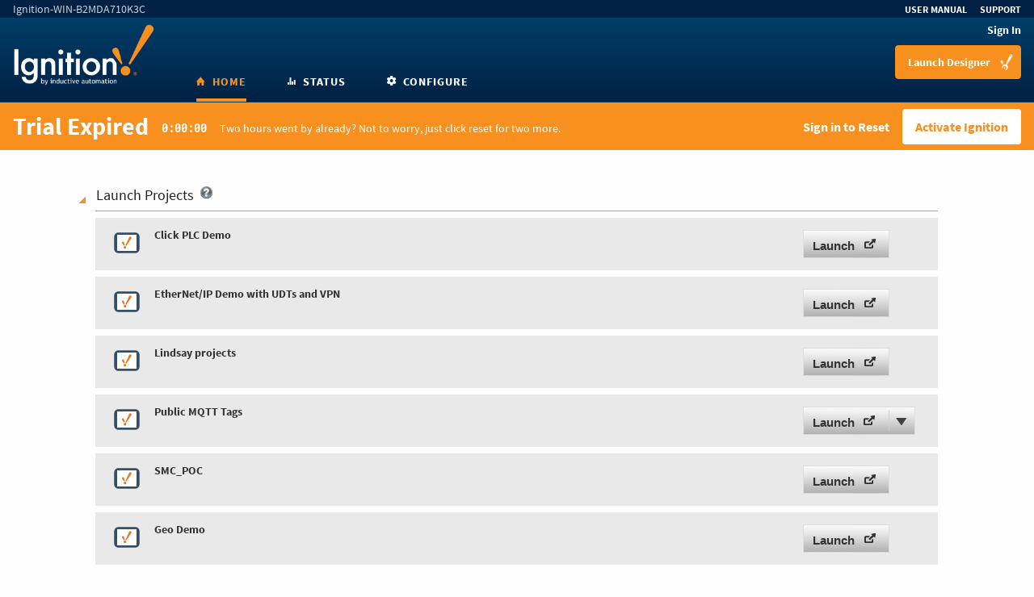

--- FILE ---
content_type: text/html;charset=utf-8
request_url: http://ignition.mqtt.com/main/web/home;jsessionid=1l4a6kdokod9l84ee12q1sq6d?0
body_size: 20820
content:
<!DOCTYPE html>

<html>
  <head><script type="text/javascript" src="./wicket/resource/com.inductiveautomation.ignition.gateway.web.pages.BasePage/js/jquery-ver-C2E3D53624F901F3F15AE4D03B098EEF.js"></script>
<script type="text/javascript" src="./wicket/resource/org.apache.wicket.ajax.AbstractDefaultAjaxBehavior/res/js/wicket-event-jquery.min-ver-8C4D51400D9F309B13B0E88BA967F133.js"></script>
<script type="text/javascript" src="./wicket/resource/org.apache.wicket.ajax.AbstractDefaultAjaxBehavior/res/js/wicket-ajax-jquery.min-ver-2FFE83830E8BA89B192D7BD29C1FB6FF.js"></script>
<script type="text/javascript" id="wicket-ajax-base-url">
/*<![CDATA[*/
Wicket.Ajax.baseUrl="home?0";
/*]]>*/
</script>
<link rel="stylesheet" type="text/css" href="./wicket/resource/com.inductiveautomation.factorypmi.gateway.web.ProjectPanel/dropdown-ver-769884ABE22CA0138C18D89F0150C03C.css" />
<script type="text/javascript" id="project-panel-jquery-script">
/*<![CDATA[*/
var zindex = 1000;

$(document).ready( function() {
	addLaunchDropdowns();
});


function addLaunchDropdowns() {
	$(".homepage-item").css("z-index:" + zindex--);
	$(".sprite_btn.dropdownbtn:visible").unbind('click').click(function() {
		$(this).parent().siblings('.launchdropdown').animate({height: "toggle", opacity: "toggle"});
	});
}
/*]]>*/
</script>
<script type="text/javascript" src="/main/res/sys/js/es5shim.min.js"></script>
<script type="text/javascript" src="/main/res/sys/js/es5sham.min.js"></script>
<script type="text/javascript" src="/main/res/sys/js/es6-promise.min.js"></script>
<script type="text/javascript" src="/main/res/sys/js/fetch.min.js"></script>
<script type="text/javascript" src="/main/res/sys/js/react.js"></script>
<script type="text/javascript" src="/main/res/sys/js/react-dom.min.js"></script>
<script type="text/javascript" src="./wicket/resource/com.inductiveautomation.ignition.gateway.web.DynamicLoadJSHeaderItem/ignition_lib-ver-B9D9EB6C920D64A9047E96118C8BA574.js"></script>

    <meta http-equiv='X-UA-Compatible' content='IE=edge'>
    <meta charset='UTF-8' />
    <title>Ignition-WIN-B2MDA710K3C - Ignition Gateway</title>
    <meta name="viewport" content="width=device-width, initial-scale=1.0">

    <meta name="apple-mobile-web-app-title" content="Ignition">
    <meta name="application-name" content="Ignition">
    <meta name="msapplication-TileColor" content="#f7901e">
    <meta name="msapplication-TileImage" content="/mstile-144x144.png">
    <meta name="theme-color" content="#f7901e">

    <link rel="icon" type="image/png" href="./wicket/resource/com.inductiveautomation.ignition.gateway.web.pages.BasePage/img/favicon-32x32-ver-6FACD6FDCE7AF82B91FDE4D362FCDC1E.png" sizes="32x32">
    <link rel="icon" type="image/png" href="./wicket/resource/com.inductiveautomation.ignition.gateway.web.pages.BasePage/img/android-chrome-192x192-ver-36B73CF79941294873A856E30B0354B3.png" sizes="192x192">
    <link rel="icon" type="image/png" href="./wicket/resource/com.inductiveautomation.ignition.gateway.web.pages.BasePage/img/favicon-16x16-ver-E7D983028FECA118D81A8598A89DA905.png" sizes="16x16">
    <link rel="manifest" href="./wicket/resource/com.inductiveautomation.ignition.gateway.web.pages.BasePage/img/manifest-ver-39AA0DEF61D16B5D067AC661A51DE9A2.json">
    <link rel="mask-icon" href="./wicket/resource/com.inductiveautomation.ignition.gateway.web.pages.BasePage/img/safari-pinned-tab-ver-A51A70333FEEB39C522C4D3175E75682.svg" color="#f7901e">

  
	<link href="./wicket/resource/com.inductiveautomation.ignition.gateway.web.pages.FlowstyleMain/homestyle-ver-F60F8E6A7E1B704078B6591B9DA60E55.css" rel="stylesheet"/>
<script type="text/javascript" src="/main/res/sys/js/foundation.min.js"></script>
<script type="text/javascript" src="/main/res/sys/js/moment.js"></script>
<script type="text/javascript" src="/main/res/sys/js/numeral.js"></script>
<script type="text/javascript" id="global-names-js">
/*<![CDATA[*/
var _META={"company":{"name":"Inductive Automation","url":"www.inductiveautomation.com","email":"support@inductiveautomation.com","phone":"1-800-266-7798"},"product":{"name":"Ignition"},"version":"7.9.2 (b2017041315)","location":"home"};
/*]]>*/
</script>
<link rel="stylesheet" type="text/css" href="./wicket/resource/com.inductiveautomation.ignition.gateway.web.pages.BasePage/css/main-ver-0F624BFD3525FF0FB1CBA964F8DF2DC6.css" />
<script type="text/javascript" >
/*<![CDATA[*/
Wicket.Event.add(window, "domready", function(event) { 
Wicket.Ajax.ajax({"c":"id1","u":"./home;jsessionid=1l4a6kdokod9l84ee12q1sq6d?0-1.IBehaviorListener.2-panels-0-panel-home~panel~container-collapseLink-container-collapseLink","e":"click"});;
Wicket.Ajax.ajax({"c":"id2","u":"./home;jsessionid=1l4a6kdokod9l84ee12q1sq6d?0-1.IBehaviorListener.1-panels-0-panel-home~panel~container-show~help","e":"click"});;
Wicket.Ajax.ajax({"c":"id3","u":"./home;jsessionid=1l4a6kdokod9l84ee12q1sq6d?0-1.IBehaviorListener.2-panels-1-panel-home~panel~container-collapseLink-container-collapseLink","e":"click"});;
Wicket.Ajax.ajax({"c":"id4","u":"./home;jsessionid=1l4a6kdokod9l84ee12q1sq6d?0-1.IBehaviorListener.1-panels-1-panel-home~panel~container-show~help","e":"click"});;
Wicket.Ajax.ajax({"c":"id5","u":"./home;jsessionid=1l4a6kdokod9l84ee12q1sq6d?0-1.IBehaviorListener.2-panels-2-panel-home~panel~container-collapseLink-container-collapseLink","e":"click"});;
Wicket.Ajax.ajax({"c":"id6","u":"./home;jsessionid=1l4a6kdokod9l84ee12q1sq6d?0-1.IBehaviorListener.1-panels-2-panel-home~panel~container-show~help","e":"click"});;
;});
/*]]>*/
</script>
<script type="text/javascript" >
/*<![CDATA[*/
Wicket.Event.add(window, "load", function(event) { 
var cb = function(){ReactDOM.render(React.createElement(trialbar.default), document.getElementById('id7'));}; IgnitionLib.JSCache.load('/main/res/sys/js/trialbar.js', cb);
;});
/*]]>*/
</script>
</head>

  <body id="top">
    <div class="micro-header">
      <span class="gateway-name">Ignition-WIN-B2MDA710K3C</span>
      <span id="wicket_InlineEnclosure-13" style="display:none"></span>

      <ul class="links">
        <li><a target="_blank" id="user_manual" href="./home;jsessionid=1l4a6kdokod9l84ee12q1sq6d?0-1.ILinkListener-help~links-user~manual">User Manual</a></li>
        <li><a target="_blank" href="https://links.inductiveautomation.com/support">Support</a></li>
      </ul>
    </div>
    <header>
        <div class="logo-section">
          <a href="./home;jsessionid=1l4a6kdokod9l84ee12q1sq6d" title="Home"></a>
        </div>

        <div class="meta-section">
          <div class="meta">

            <div id="wicket_InlineEnclosure-15" style="display:none"></div>

            
            <a class="white button" title="Sign In" href="./home;jsessionid=1l4a6kdokod9l84ee12q1sq6d?0-1.ILinkListener-login~link">Sign In</a>
          </div>

          <div class="actions">
            <!-- designer launch button -->
            <a class="cta designer button external" href="http://ignition.mqtt.com:80/main/system/launch/designer/designer.jnlp" title="Launch Designer">Launch Designer</a>
          </div>
        </div>

        <nav>
          <ul class="menu">
            <li class="active"><a href="./home;jsessionid=1l4a6kdokod9l84ee12q1sq6d" title="Home"><i class="icon ion-home"></i> Home</a></li>
            <li><a href="./status/;jsessionid=1l4a6kdokod9l84ee12q1sq6d" title="Status"><i class="icon ion-stats-bars"></i> Status</a></li>
            <li><a href="./config/;jsessionid=1l4a6kdokod9l84ee12q1sq6d" title="Configure"><i class="icon ion-android-settings"></i> Configure</a></li>
          </ul>
        </nav>
    </header>

    
	<section>
		<div class="row expanded">
			<div class="small-12" id="id7"></div>
		</div>
		<div class="row">
			<div class="small-12 columns">

				<div class="container">

					<div id="homepanels" style="display:none"></div>

					<div>
  
</div><!-- style="margin: 46px 0 0 23px; width: 760px;" -->
					<div>
						

	<div class="home-panel row">
		<div class="titlebar small-12 columns">
			
	<div class="collapse-link" id="id8">
		<a href="./home;jsessionid=1l4a6kdokod9l84ee12q1sq6d?0-1.ILinkListener-panels-0-panel-home~panel~container-collapseLink-container-collapseLink" id="id1" class="link-collapse" onFocus="if(this.blur)this.blur()">
			<img src="./wicket/resource/com.inductiveautomation.ignition.gateway.web.components.CollapseLink/res/arrow_expanded-ver-9ED451A890659BB289EDF9F2FCE3E760.gif" alt="Collapse" title="Collapse"/>
		</a>
	</div>

			<div>
				<div class="title">Launch Projects</div>
				
					<div class="helpicon"><a href="./home;jsessionid=1l4a6kdokod9l84ee12q1sq6d?0-1.ILinkListener-panels-0-panel-home~panel~container-show~help" id="id2" title="Show Help"></a></div>
					<div class="infobubblewrapper">
						<div id="id9" style="display:none"></div>
					</div>
				
			</div>
		</div>

		<div class="homepanelcontentswrapper small-12 columns">
			<div class="line"></div>
			<div class="contents" id="ida">
				<div>
	<div>
	
	<div>
		

	<div class="homepage-item row">

		<div class="small-12 medium-8 columns homepage-item-left">
			<img src="./wicket/resource/com.inductiveautomation.factorypmi.gateway.web.ProjectPanel/res/project_icon-ver-BCC18CE5C50E5F7C145E303FD1A1179C.png" class="icon" style="max-height: 32px;"/>
			<p>
				<span class="title">
					<span>Click PLC Demo</span>
				</span>
				<span class="description"></span>
			</p>
		</div>


		<div class="small-12 medium-4 columns homepage-item-right">
			<div class="launchwrapper">
			<div class="launchbutton">
				
				<div class="sprite_btn launchbtn WebStart" onclick="window.location.href=&#039;http://ignition.mqtt.com:80/main/system/launch/client/Click_Demo.jnlp&#039;;return false;">Launch</div>
			</div>
			
			</div>
		</div>

	</div>


		<script type="application/javascript">if (typeof addLaunchDropdowns == 'function') {addLaunchDropdowns();}</script>
	</div><div>
		

	<div class="homepage-item row">

		<div class="small-12 medium-8 columns homepage-item-left">
			<img src="./wicket/resource/com.inductiveautomation.factorypmi.gateway.web.ProjectPanel/res/project_icon-ver-BCC18CE5C50E5F7C145E303FD1A1179C.png" class="icon" style="max-height: 32px;"/>
			<p>
				<span class="title">
					<span>EtherNet/IP Demo with UDTs and VPN</span>
				</span>
				<span class="description"></span>
			</p>
		</div>


		<div class="small-12 medium-4 columns homepage-item-right">
			<div class="launchwrapper">
			<div class="launchbutton">
				
				<div class="sprite_btn launchbtn WebStart" onclick="window.location.href=&#039;http://ignition.mqtt.com:80/main/system/launch/client/EIP_UDT_VPN.jnlp&#039;;return false;">Launch</div>
			</div>
			
			</div>
		</div>

	</div>


		<script type="application/javascript">if (typeof addLaunchDropdowns == 'function') {addLaunchDropdowns();}</script>
	</div><div>
		

	<div class="homepage-item row">

		<div class="small-12 medium-8 columns homepage-item-left">
			<img src="./wicket/resource/com.inductiveautomation.factorypmi.gateway.web.ProjectPanel/res/project_icon-ver-BCC18CE5C50E5F7C145E303FD1A1179C.png" class="icon" style="max-height: 32px;"/>
			<p>
				<span class="title">
					<span>Lindsay projects</span>
				</span>
				<span class="description"></span>
			</p>
		</div>


		<div class="small-12 medium-4 columns homepage-item-right">
			<div class="launchwrapper">
			<div class="launchbutton">
				
				<div class="sprite_btn launchbtn WebStart" onclick="window.location.href=&#039;http://ignition.mqtt.com:80/main/system/launch/client/Lindsay.jnlp&#039;;return false;">Launch</div>
			</div>
			
			</div>
		</div>

	</div>


		<script type="application/javascript">if (typeof addLaunchDropdowns == 'function') {addLaunchDropdowns();}</script>
	</div><div>
		

	<div class="homepage-item row">

		<div class="small-12 medium-8 columns homepage-item-left">
			<img src="./wicket/resource/com.inductiveautomation.factorypmi.gateway.web.ProjectPanel/res/project_icon-ver-BCC18CE5C50E5F7C145E303FD1A1179C.png" class="icon" style="max-height: 32px;"/>
			<p>
				<span class="title">
					<span>Public MQTT Tags</span>
				</span>
				<span class="description"></span>
			</p>
		</div>


		<div class="small-12 medium-4 columns homepage-item-right">
			<div class="launchwrapper">
			<div class="launchbutton">
				<div class="sprite_btn dropdownbtn"></div>
				<div class="sprite_btn launchbtn WebStart split" onclick="window.location.href=&#039;http://ignition.mqtt.com:80/main/system/launch/client/Public_MQTT_Tags.jnlp&#039;;return false;">Launch</div>
			</div>
			<div class="launchdropdown">
				<ul>
					<li class="sprite_btn WebStart"><div onclick="window.location.href=&#039;http://ignition.mqtt.com:80/main/system/launch/client/Public_MQTT_Tags.jnlp&#039;;return false;"><span>Standard</span></div></li><li class="sprite_btn WebStart_FullScreen"><div onclick="window.location.href=&#039;http://ignition.mqtt.com:80/main/system/launchfs/client/Public_MQTT_Tags.jnlp&#039;;return false;"><span>Full Screen</span></div></li>
				</ul>
			</div>
			</div>
		</div>

	</div>


		<script type="application/javascript">if (typeof addLaunchDropdowns == 'function') {addLaunchDropdowns();}</script>
	</div><div>
		

	<div class="homepage-item row">

		<div class="small-12 medium-8 columns homepage-item-left">
			<img src="./wicket/resource/com.inductiveautomation.factorypmi.gateway.web.ProjectPanel/res/project_icon-ver-BCC18CE5C50E5F7C145E303FD1A1179C.png" class="icon" style="max-height: 32px;"/>
			<p>
				<span class="title">
					<span>SMC_POC</span>
				</span>
				<span class="description"></span>
			</p>
		</div>


		<div class="small-12 medium-4 columns homepage-item-right">
			<div class="launchwrapper">
			<div class="launchbutton">
				
				<div class="sprite_btn launchbtn WebStart" onclick="window.location.href=&#039;http://ignition.mqtt.com:80/main/system/launch/client/SMC_POC.jnlp&#039;;return false;">Launch</div>
			</div>
			
			</div>
		</div>

	</div>


		<script type="application/javascript">if (typeof addLaunchDropdowns == 'function') {addLaunchDropdowns();}</script>
	</div><div>
		

	<div class="homepage-item row">

		<div class="small-12 medium-8 columns homepage-item-left">
			<img src="./wicket/resource/com.inductiveautomation.factorypmi.gateway.web.ProjectPanel/res/project_icon-ver-BCC18CE5C50E5F7C145E303FD1A1179C.png" class="icon" style="max-height: 32px;"/>
			<p>
				<span class="title">
					<span>Geo Demo</span>
				</span>
				<span class="description"></span>
			</p>
		</div>


		<div class="small-12 medium-4 columns homepage-item-right">
			<div class="launchwrapper">
			<div class="launchbutton">
				
				<div class="sprite_btn launchbtn WebStart" onclick="window.location.href=&#039;http://ignition.mqtt.com:80/main/system/launch/client/geo_demo_default.jnlp&#039;;return false;">Launch</div>
			</div>
			
			</div>
		</div>

	</div>


		<script type="application/javascript">if (typeof addLaunchDropdowns == 'function') {addLaunchDropdowns();}</script>
	</div>
	
	
	
</div>
</div>
			</div>
		</div>
	</div>


					</div><div>
						

	<div class="home-panel row">
		<div class="titlebar small-12 columns">
			
	<div class="collapse-link" id="idb">
		<a href="./home;jsessionid=1l4a6kdokod9l84ee12q1sq6d?0-1.ILinkListener-panels-1-panel-home~panel~container-collapseLink-container-collapseLink" id="id3" class="link-collapse" onFocus="if(this.blur)this.blur()">
			<img src="./wicket/resource/com.inductiveautomation.ignition.gateway.web.components.CollapseLink/res/arrow_expanded-ver-9ED451A890659BB289EDF9F2FCE3E760.gif" alt="Collapse" title="Collapse"/>
		</a>
	</div>

			<div>
				<div class="title">Mobile Launch</div>
				
					<div class="helpicon"><a href="./home;jsessionid=1l4a6kdokod9l84ee12q1sq6d?0-1.ILinkListener-panels-1-panel-home~panel~container-show~help" id="id4" title="Show Help"></a></div>
					<div class="infobubblewrapper">
						<div id="idc" style="display:none"></div>
					</div>
				
			</div>
		</div>

		<div class="homepanelcontentswrapper small-12 columns">
			<div class="line"></div>
			<div class="contents" id="idd">
				<div>
	<div class='homepage-item row'>
		<div class="small-12 medium-2 columns text-center">
			<img align="top" src="./home;jsessionid=1l4a6kdokod9l84ee12q1sq6d?0-IResourceListener-panels-1-panel-home~panel~container-contents~parent-contents-qr"/>
		</div>
		<div class="small-12 medium-10 columns">
			<div class="text-center">
				To launch a project on a mobile device, scan the barcode or navigate your device's web browser to:<br/>
				<a href="http://ignition.mqtt.com:80/main/system/mobile"><span>http://ignition.mqtt.com:80/main/system/mobile</span></a>
			</div>
		</div>
	</div>
</div>
			</div>
		</div>
	</div>


					</div><div>
						

	<div class="home-panel row last">
		<div class="titlebar small-12 columns">
			
	<div class="collapse-link" id="ide">
		<a href="./home;jsessionid=1l4a6kdokod9l84ee12q1sq6d?0-1.ILinkListener-panels-2-panel-home~panel~container-collapseLink-container-collapseLink" id="id5" class="link-collapse" onFocus="if(this.blur)this.blur()">
			<img src="./wicket/resource/com.inductiveautomation.ignition.gateway.web.components.CollapseLink/res/arrow_expanded-ver-9ED451A890659BB289EDF9F2FCE3E760.gif" alt="Collapse" title="Collapse"/>
		</a>
	</div>

			<div>
				<div class="title">Native Client Launchers</div>
				
					<div class="helpicon"><a href="./home;jsessionid=1l4a6kdokod9l84ee12q1sq6d?0-1.ILinkListener-panels-2-panel-home~panel~container-show~help" id="id6" title="Show Help"></a></div>
					<div class="infobubblewrapper">
						<div id="idf" style="display:none"></div>
					</div>
				
			</div>
		</div>

		<div class="homepanelcontentswrapper small-12 columns">
			<div class="line"></div>
			<div class="contents" id="id10">
				<div>
	
	<div class="homepage-item" style="min-height: 50px;">
	
		<div style="float:right;">
			<div class="download">
				<a href="../system/nativelaunch?os=windows">Download</a>
			</div>
		</div>
		
		<div class="homepage-item-left">
			<img class="icon" src="./wicket/resource/com.inductiveautomation.ignition.gateway.web.pages.NativeLauncherHomepagePanel/res/windows_logo_32x32-ver-702586268F2365F8C88DCAF236A57FF2.png"/>
		
			<p>
				<span class="title">Client Launcher for Windows</span>
				<span class="description">Save the .exe file to your local machine and double-click to get started.</span>
			</p>
		</div>

	</div><div class="homepage-item" style="min-height: 50px;">
	
		<div style="float:right;">
			<div class="download">
				<a href="../system/nativelaunch?os=linux">Download</a>
			</div>
		</div>
		
		<div class="homepage-item-left">
			<img class="icon" src="./wicket/resource/com.inductiveautomation.ignition.gateway.web.pages.NativeLauncherHomepagePanel/res/linux_logo_32x32-ver-909D67AAA1150DF034A1BBFCE19963DC.png"/>
		
			<p>
				<span class="title">Client Launcher for Linux</span>
				<span class="description">Save the .tar.gz file to your local machine, extract using &#039;tar -xvf&#039; and run the executable .sh file.</span>
			</p>
		</div>

	</div><div class="homepage-item" style="min-height: 50px;">
	
		<div style="float:right;">
			<div class="download">
				<a href="../system/nativelaunch?os=osx">Download</a>
			</div>
		</div>
		
		<div class="homepage-item-left">
			<img class="icon" src="./wicket/resource/com.inductiveautomation.ignition.gateway.web.pages.NativeLauncherHomepagePanel/res/apple_logo_32x32-ver-EBB323A84CFB7E5CC1DE849139B53C75.png"/>
		
			<p>
				<span class="title">Client Launcher for Mac OSX </span>
				<span class="description">Save the .dmg file to your local machine, double-click to open and drag Client Launcher to your Applications folder.</span>
			</p>
		</div>

	</div>



</div>
			</div>
		</div>
	</div>


					</div>
					
				</div>

			</div>
		</div>
	</section>


    <footer>
      <a class="button secondary small block" href="#top">Jump to Top <i class="icon ion-arrow-up-b"></i></a>
      <div class="expanded row">
        <div class="small-12 columns">
          <a href="https://inductiveautomation.com/" target="_blank" title="Inductive Automation" class="foot-logo"></a>
          <p class="copy"><span>Ignition by Inductive Automation. Copyright © 2003-2025. All rights reserved.</span><a target="_blank" href="../web/license.html">&nbsp;View license</a></p>
        </div>
      </div>
    </footer>
  </body>
</html>


--- FILE ---
content_type: text/css
request_url: http://ignition.mqtt.com/main/web/wicket/resource/com.inductiveautomation.factorypmi.gateway.web.ProjectPanel/dropdown-ver-769884ABE22CA0138C18D89F0150C03C.css
body_size: 3086
content:
div.launchbutton {
	margin-top: 4px;
	text-align: right;
	height: 35px;
	box-sizing: content-box;
}

img.launchbutton {
	width: 107px;
	height: 35px;
	margin-right: 32px;
}

img.launchbuttonleft {
	width: 107px;
	height: 35px;
	cursor: pointer;
}

img.launchbuttonright {
	width: 32px;
	height: 35px;
	cursor: pointer;
}

div.launchwrapper {
	width: 8.75rem;
	float: right;
}

@media(max-width: 40em) {
	div.launchwrapper {
		margin-right: -1rem;
	}
}

div.launchdropdown {
	position: absolute;
	margin-left: 1.625rem;
	background: url( res/launch/background.gif ) no-repeat bottom right;
	color: #FFFFFF;
	z-index: 1;
	display: none;
}

div.launchdropdown ul {
	list-style: none;
	margin: 0;
}

div.launchdropdown li {
	margin-left: 14px;
	margin-right: 14px;
	width: 85px;
	height: 32px;
	border-bottom: 1px solid #697886;
	cursor: pointer;
	line-height: 32px;
	font-size: 11px;
}

div.launchdropdown li.WebStart {
	background: url( res/launch/sprite_dd_standard.png );
}
div.launchdropdown li.WebStart:hover {
	background-position: 0px -35px;
	color: #FE9934;
}

div.launchdropdown li.WebStart_FullScreen {
	height: 31px;
	background: url( res/launch/sprite_dd_fullscreen.png );
	background-position: 0px 1px;
}
div.launchdropdown li.WebStart_FullScreen:hover {
	background-position: 0px -33px;
	color: #FE9934;
}

div.launchdropdown li.Applet {
	height: 31px;
	background: url( res/launch/sprite_dd_applet.png );
	background-position: 0px 1px;
}
div.launchdropdown li.Applet:hover {
	background-position: 0px -33px;
	color: #FE9934;
}

div.launchdropdown li:first-child {
	height: 34px;
}

div.launchdropdown li:last-child {
	height: 33px;
	border-bottom: none;
}



div.dropdownbtn {
	float: right;
	width:32px;
	height:35px;
	background-image: url("res/launch/sprite_dropdown.png");
	background-position: 0px 0px;
}
div.dropdownbtn:active {
	background-position: 0px -109px;
}
div.dropdownbtn:hover {
	background-position: 0px -72px;
}
div.dropdownbtn:hover:active {
	background-position: 0px -109px;	
}
div.launchbtn {
	float: right;
	width: 95px;
	height: 26px;
	background-position: 0px 0px;
	padding-left: 12px;
	padding-top: 9px;
	text-align: left;
}
div.launchbtn:hover {
	background-position: 0px 36px;
}
div.launchbtn:active {
	background-position: 0px 72px;
	padding-top: 10px;
	height: 25px;
}
div.launchbtn:only-child {
	margin-right: 32px;
}

div.launchbtn.Applet {
	background-image: url('res/launch/sprite_applet.png');
}
div.launchbtn.WebStart_FullScreen {
	background-image: url('res/launch/sprite_fullscreen.png');	
}
div.launchbtn.WebStart {
	background-image: url('res/launch/sprite_standard.png');	
}
div.launchbtn.Applet.split {
	background-image: url('res/launch/sprite_applet_split.png');
}
div.launchbtn.WebStart_FullScreen.split {
	background-image: url('res/launch/sprite_fullscreen_split.png');	
}
div.launchbtn.WebStart.split {
	background-image: url('res/launch/sprite_standard_split.png');	
}



--- FILE ---
content_type: text/css
request_url: http://ignition.mqtt.com/main/web/wicket/resource/com.inductiveautomation.ignition.gateway.web.pages.FlowstyleMain/homestyle-ver-F60F8E6A7E1B704078B6591B9DA60E55.css
body_size: 7053
content:
div.home-panel {
    margin-bottom: 25px;
    margin-top: 10px;
}

div.home-panel.last {
    margin-bottom: 0px;
    padding-bottom: 25px;
    margin-top: 10px;
}

div.home-panel div.homepanelcontentswrapper {
    padding-left: 46px;
    padding-right: 47px;
}

div.home-panel div.contents {
    /* border-top: 1px solid #a3a3a3; */
    padding-top: 0px;
}

div.home-panel div.contents a.external {
    background: transparent url(res/external.png) no-repeat scroll right top;
    padding-right: 15px;
}

div.home-panel div.titlebar {
    overflow: auto;
    /* background-color: #888; */
    /* color: #EEE; */
    /* font-weight: bold; */
    font-size: 18px;
    padding-left: 23px;
    padding-bottom: 3px;
}

div.home-panel div.titlebar span {
    /* float: left; */
    text-align: left;
}

div.home-panel div.titlebar div.title {
    float: left;
    display: inline;
}

div.home-panel div.titlebar div.helpicon {
    float: left;
    display: inline;
    margin-left: 8px;
    margin-top: 3px;
    height: 15px;
    width: 15px;
}

div.home-panel div.titlebar div.helpicon a {
    display: block;
    height: 15px;
    width: 15px;
    background: url(res/help.gif) no-repeat;
}

div.home-panel div.line {
    height: 1px;
    border-top: 1px solid #a3a3a3;
    width: 100%;
}

div.redundant-status-panel {
    height: 120px;
    background: #e9e9e9;
    width: 100%;
    color: #162534
}

div.redundant-status-header {
    padding-left: 24px;
    padding-top: 14px;
    font-size: 14px;
    font-weight: bold;
}

div.redundant-status-text {
    padding-top: 2px;
    padding-left: 24px;
    color: #162534;
    font-size: 12px;
}

div.redundant-status-text a {
    color: #b20000
}

div.demo-panel {
    height: 75px;
    /*background: url(res/trialbg.gif) repeat scroll 100% 0;*/
    background: #FFCC00; /*fallback background*/
    background: -webkit-gradient(linear, left center, right center, from(#FFCC00), to(#E8A31C)); /*webkit gradient*/
    background: -moz-linear-gradient(top, #FFCC00, #E8A31C); /*firefox gradient*/
    filter: progid:DXImageTransform.Microsoft.gradient(startColorstr='#FFCC00', endColorstr='#E8A31C'); /*ie gradient*/
    width: 100%;
    color: #162534;
    clear: both;
}

div.demo-header {
    padding-left: 24px;
    padding-top: 19px;
    font-size: 14px;
    font-weight: bold;
}

div.demo-header span.timer {
    font-size: 12px;
    font-weight: normal;
    float: right;
    margin-right: 25px;
}

div.demo-header span.timer a {
    color: #b20000
}

div.demo-text {
    padding-top: 2px;
    padding-left: 24px;
    color: #162534;
    font-size: 12px;
}

div.demo-text a {
    color: #b20000
}

div.demo-countdown {
    background-color: red;
    color: white;
    text-align: center;
    vertical-align: middle;
    border: 1px solid black;
    width: 100%;
    margin-top: 20px;
}

div.demo-countdown a {
    font-size: large;
    font-family: arial;
    color: white;
}

.countdown-label {
    font-size: x-large;
    font-family: arial;
    color: white;
}

div.collapse-link {
    float: left;
    padding-right: 10px;
    padding-top: 3px;
    display: inline;
}

div.infobubblewrapper {
    display: inline;
    float: left;
    margin-left: 5px;
}

div.infobubble {
    width: 500px;
    /* margin-right: 47px; */
    /* float: right; */
    margin-bottom: 10px;
}

div.infobubble div.infobubbletop {
    background: #cfd8e3;
    height: 4px;
    padding: 0px;
    margin: 0px;
    overflow: hidden;
}

div.infobubble div.infobubbletop div.infobubbletopleft {
    float: left;
    display: inline;
    background: transparent url(res/bubble/topleft.gif) no-repeat;
    height: 4px;
    width: 20px;
}

div.infobubble div.infobubbletop div.infobubbletopright {
    float: right;
    display: inline;
    background: transparent url(res/bubble/topright.gif) no-repeat;
    height: 4px;
    width: 4px;
}

div.infobubble div.infobubblemain {
    background: transparent url(res/bubble/main.gif);
}

div.infobubble div.infobubbleclose {
    float: right;
    display: inline;
    margin-right: 4px;
    margin-top: 0px;
    /* background-color: #888888; */
    height: 15px;
    width: 15px;
}

div.infobubble div.infobubbleclose a {
    display: block;
    height: 15px;
    width: 15px;
    background: url(res/bubble/close.gif) no-repeat;
}

div.infobubble div.infobubblecontents {
    font-size: 12px;
    padding: 5px 40px 8px 28px;
}

div.infobubble div.infobubblebottom {
    background: #cfd8e3;
    height: 4px;
    overflow: hidden;
}

div.infobubble div.infobubblebottom div.infobubblebottomleft {
    float: left;
    display: inline;
    background: url(res/bubble/bottomleft.gif) no-repeat;
    height: 4px;
    width: 20px;
}

div.infobubble div.infobubblebottom div.infobubblebottomright {
    float: right;
    display: inline;
    background: transparent url(res/bubble/bottomright.gif) no-repeat;
    height: 4px;
    width: 4px;
}

div.makeie6work {
    display: block;
    width: 556px;
}

div.clearfix {
    clear: both;
    height: 0px;
    font-size: 0px;
    overflow: hidden;
}

ul.launchlinks {
    float: right;
    margin-right: 2ex;
}

ul.launchlinks li {
    display: block;
    padding-bottom: 4px;
}

div.homepage-item {
    margin: 8px 0 8px 0 !important;
    padding: 11px 13px 15px 8px;
    background: #e9e9e9;
    min-height: 40px;
}

div.homepage-item a {
    color: #e98119;
    font-family:monospace;
    -ms-word-wrap:break-word;
    word-wrap:break-word;
}

div.homepage-item p {
    padding-left: 50px;
}

@media(max-width: 40em){
    div.homepage-item p {
        padding-left: 0;
    }
}

div.homepage-item div.welcome {
    padding-left: 50px;
}

div.homepage-item span.title {
    /*display: block;*/
    padding-bottom: 3px;
    font-size: 14px;
    font-weight: bold;
    color: #333333;
}

div.homepage-item span.description {
    display: block;
    margin-top: 8px;
}

div.homepage-item span.title a {
    color: #333333;
    text-decoration: none;
    font-weight: bold;
}

div.homepage-item span.title a:HOVER {
    /*text-decoration: underline;*/
    color: blue;
    border-bottom: 1px solid blue;
}

div.homepage-item img.icon {
    float: left;
    margin-right: 2ex;
    margin-top: 4px;
}


div.sprite_btn {
    -webkit-touch-callout: none;
    -webkit-user-select: none;
    -khtml-user-select: none;
    -moz-user-select: -moz-none;
    -ms-user-select: none;
    user-select: none;
    cursor: default;
    font-family: Arial, Helvetica, sans-serif;
    font-weight: bold;
    font-size: 11pt;
    color: #333;
    display: inline-block;
    vertical-align: top;
}

div.download {
    padding: 1ex;
    margin: 2ex;
}

div.download a {
    background: #F8F8F8 url(res/configure/backupbutton.gif) no-repeat 0px center;
    border: 1px solid #d5d5d4;
    padding-left: 26px;
    padding-top: 10px;
    padding-bottom: 10px;
    padding-right: 10px;
    color: #000000;
    font-weight: bold;
    text-decoration: none;
}

div.download a:hover {
    /* color: #000; */

}

div.download p {
    margin-top: 24px;
    margin-bottom: 8px;
}

--- FILE ---
content_type: text/css
request_url: http://ignition.mqtt.com/main/web/wicket/resource/com.inductiveautomation.ignition.gateway.web.pages.BasePage/css/main-ver-0F624BFD3525FF0FB1CBA964F8DF2DC6.css
body_size: 199158
content:
/*! normalize.css v3.0.3 | MIT License | github.com/necolas/normalize.css */html{font-family:sans-serif;-ms-text-size-adjust:100%;-webkit-text-size-adjust:100%}body{margin:0}article,aside,details,figcaption,figure,footer,header,hgroup,main,menu,nav,section,summary{display:block}audio,canvas,progress,video{display:inline-block;vertical-align:baseline}audio:not([controls]){display:none;height:0}[hidden],template{display:none}a{background-color:transparent}a:active,a:hover{outline:0}abbr[title]{border-bottom:1px dotted}b,strong{font-weight:bold}dfn{font-style:italic}h1{font-size:2em;margin:0.67em 0}mark{background:#ff0;color:#000}small{font-size:80%}sub,sup{font-size:75%;line-height:0;position:relative;vertical-align:baseline}sup{top:-0.5em}sub{bottom:-0.25em}img{border:0}svg:not(:root){overflow:hidden}figure{margin:1em 40px}hr{box-sizing:content-box;height:0}pre{overflow:auto}code,kbd,pre,samp{font-family:monospace, monospace;font-size:1em}button,input,optgroup,select,textarea{color:inherit;font:inherit;margin:0}button{overflow:visible}button,select{text-transform:none}button,html input[type="button"],input[type="reset"],input[type="submit"]{-webkit-appearance:button;cursor:pointer}button[disabled],html input[disabled]{cursor:not-allowed}button::-moz-focus-inner,input::-moz-focus-inner{border:0;padding:0}input{line-height:normal}input[type="checkbox"],input[type="radio"]{box-sizing:border-box;padding:0}input[type="number"]::-webkit-inner-spin-button,input[type="number"]::-webkit-outer-spin-button{height:auto}input[type="search"]{-webkit-appearance:textfield;box-sizing:content-box}input[type="search"]::-webkit-search-cancel-button,input[type="search"]::-webkit-search-decoration{-webkit-appearance:none}legend{border:0;padding:0}textarea{overflow:auto}optgroup{font-weight:bold}table{border-collapse:collapse;border-spacing:0}td,th{padding:0}.foundation-mq{font-family:"small=0em&medium=40em&large=64em&xlarge=75em&xxlarge=90em"}html{font-size:100%;box-sizing:border-box}*,*::before,*::after{box-sizing:inherit}body{padding:0;margin:0;font-family:"Helvetica Neue",Helvetica,Roboto,Arial,sans-serif;font-weight:normal;line-height:1.5;color:#0a0a0a;background:#fefefe;-webkit-font-smoothing:antialiased;-moz-osx-font-smoothing:grayscale}img{max-width:100%;height:auto;-ms-interpolation-mode:bicubic;display:inline-block;vertical-align:middle}textarea{height:auto;min-height:50px;border-radius:0}select{width:100%;border-radius:0}#map_canvas img,#map_canvas embed,#map_canvas object,.map_canvas img,.map_canvas embed,.map_canvas object,.mqa-display img,.mqa-display embed,.mqa-display object{max-width:none !important}button{-webkit-appearance:none;-moz-appearance:none;background:transparent;padding:0;border:0;border-radius:0;line-height:1}[data-whatinput='mouse'] button{outline:0}.is-visible{display:block !important}.is-hidden{display:none !important}.row{max-width:75rem;margin-left:auto;margin-right:auto}.row::before,.row::after{content:' ';display:table;-webkit-flex-basis:0;flex-basis:0;order:1}.row::after{clear:both}.row.collapse>.column,.row.collapse>.columns{padding-left:0;padding-right:0}.row .row{max-width:none;margin-left:-.625rem;margin-right:-.625rem;max-width:none}@media screen and (min-width: 40em){.row .row{margin-left:-.9375rem;margin-right:-.9375rem}}.row .row.collapse{margin-left:0;margin-right:0}.row.expanded{max-width:none}.row.expanded .row{margin-left:auto;margin-right:auto}.column,.columns{width:100%;float:left;padding-left:.625rem;padding-right:.625rem}@media screen and (min-width: 40em){.column,.columns{padding-left:.9375rem;padding-right:.9375rem}}.column:last-child:not(:first-child),.columns:last-child:not(:first-child){float:right}.column.end:last-child:last-child,.end.columns:last-child:last-child{float:left}.column.row.row,.row.row.columns{float:none}.row .column.row.row,.row .row.row.columns{padding-left:0;padding-right:0;margin-left:0;margin-right:0}.small-1{width:8.33333%}.small-push-1{position:relative;left:8.33333%}.small-pull-1{position:relative;left:-8.33333%}.small-offset-0{margin-left:0%}.small-2{width:16.66667%}.small-push-2{position:relative;left:16.66667%}.small-pull-2{position:relative;left:-16.66667%}.small-offset-1{margin-left:8.33333%}.small-3{width:25%}.small-push-3{position:relative;left:25%}.small-pull-3{position:relative;left:-25%}.small-offset-2{margin-left:16.66667%}.small-4{width:33.33333%}.small-push-4{position:relative;left:33.33333%}.small-pull-4{position:relative;left:-33.33333%}.small-offset-3{margin-left:25%}.small-5{width:41.66667%}.small-push-5{position:relative;left:41.66667%}.small-pull-5{position:relative;left:-41.66667%}.small-offset-4{margin-left:33.33333%}.small-6{width:50%}.small-push-6{position:relative;left:50%}.small-pull-6{position:relative;left:-50%}.small-offset-5{margin-left:41.66667%}.small-7{width:58.33333%}.small-push-7{position:relative;left:58.33333%}.small-pull-7{position:relative;left:-58.33333%}.small-offset-6{margin-left:50%}.small-8{width:66.66667%}.small-push-8{position:relative;left:66.66667%}.small-pull-8{position:relative;left:-66.66667%}.small-offset-7{margin-left:58.33333%}.small-9{width:75%}.small-push-9{position:relative;left:75%}.small-pull-9{position:relative;left:-75%}.small-offset-8{margin-left:66.66667%}.small-10{width:83.33333%}.small-push-10{position:relative;left:83.33333%}.small-pull-10{position:relative;left:-83.33333%}.small-offset-9{margin-left:75%}.small-11{width:91.66667%}.small-push-11{position:relative;left:91.66667%}.small-pull-11{position:relative;left:-91.66667%}.small-offset-10{margin-left:83.33333%}.small-12{width:100%}.small-offset-11{margin-left:91.66667%}.small-up-1>.column,.small-up-1>.columns{width:100%;float:left}.small-up-1>.column:nth-of-type(1n),.small-up-1>.columns:nth-of-type(1n){clear:none}.small-up-1>.column:nth-of-type(1n+1),.small-up-1>.columns:nth-of-type(1n+1){clear:both}.small-up-1>.column:last-child,.small-up-1>.columns:last-child{float:left}.small-up-2>.column,.small-up-2>.columns{width:50%;float:left}.small-up-2>.column:nth-of-type(1n),.small-up-2>.columns:nth-of-type(1n){clear:none}.small-up-2>.column:nth-of-type(2n+1),.small-up-2>.columns:nth-of-type(2n+1){clear:both}.small-up-2>.column:last-child,.small-up-2>.columns:last-child{float:left}.small-up-3>.column,.small-up-3>.columns{width:33.33333%;float:left}.small-up-3>.column:nth-of-type(1n),.small-up-3>.columns:nth-of-type(1n){clear:none}.small-up-3>.column:nth-of-type(3n+1),.small-up-3>.columns:nth-of-type(3n+1){clear:both}.small-up-3>.column:last-child,.small-up-3>.columns:last-child{float:left}.small-up-4>.column,.small-up-4>.columns{width:25%;float:left}.small-up-4>.column:nth-of-type(1n),.small-up-4>.columns:nth-of-type(1n){clear:none}.small-up-4>.column:nth-of-type(4n+1),.small-up-4>.columns:nth-of-type(4n+1){clear:both}.small-up-4>.column:last-child,.small-up-4>.columns:last-child{float:left}.small-up-5>.column,.small-up-5>.columns{width:20%;float:left}.small-up-5>.column:nth-of-type(1n),.small-up-5>.columns:nth-of-type(1n){clear:none}.small-up-5>.column:nth-of-type(5n+1),.small-up-5>.columns:nth-of-type(5n+1){clear:both}.small-up-5>.column:last-child,.small-up-5>.columns:last-child{float:left}.small-up-6>.column,.small-up-6>.columns{width:16.66667%;float:left}.small-up-6>.column:nth-of-type(1n),.small-up-6>.columns:nth-of-type(1n){clear:none}.small-up-6>.column:nth-of-type(6n+1),.small-up-6>.columns:nth-of-type(6n+1){clear:both}.small-up-6>.column:last-child,.small-up-6>.columns:last-child{float:left}.small-up-7>.column,.small-up-7>.columns{width:14.28571%;float:left}.small-up-7>.column:nth-of-type(1n),.small-up-7>.columns:nth-of-type(1n){clear:none}.small-up-7>.column:nth-of-type(7n+1),.small-up-7>.columns:nth-of-type(7n+1){clear:both}.small-up-7>.column:last-child,.small-up-7>.columns:last-child{float:left}.small-up-8>.column,.small-up-8>.columns{width:12.5%;float:left}.small-up-8>.column:nth-of-type(1n),.small-up-8>.columns:nth-of-type(1n){clear:none}.small-up-8>.column:nth-of-type(8n+1),.small-up-8>.columns:nth-of-type(8n+1){clear:both}.small-up-8>.column:last-child,.small-up-8>.columns:last-child{float:left}.small-collapse>.column,.small-collapse>.columns{padding-left:0;padding-right:0}.small-collapse .row{margin-left:0;margin-right:0}.small-uncollapse>.column,.small-uncollapse>.columns{padding-left:.625rem;padding-right:.625rem}.small-centered{float:none;margin-left:auto;margin-right:auto}.small-uncentered,.small-push-0,.small-pull-0{position:static;margin-left:0;margin-right:0;float:left}@media screen and (min-width: 40em){.medium-1{width:8.33333%}.medium-push-1{position:relative;left:8.33333%}.medium-pull-1{position:relative;left:-8.33333%}.medium-offset-0{margin-left:0%}.medium-2{width:16.66667%}.medium-push-2{position:relative;left:16.66667%}.medium-pull-2{position:relative;left:-16.66667%}.medium-offset-1{margin-left:8.33333%}.medium-3{width:25%}.medium-push-3{position:relative;left:25%}.medium-pull-3{position:relative;left:-25%}.medium-offset-2{margin-left:16.66667%}.medium-4{width:33.33333%}.medium-push-4{position:relative;left:33.33333%}.medium-pull-4{position:relative;left:-33.33333%}.medium-offset-3{margin-left:25%}.medium-5{width:41.66667%}.medium-push-5{position:relative;left:41.66667%}.medium-pull-5{position:relative;left:-41.66667%}.medium-offset-4{margin-left:33.33333%}.medium-6{width:50%}.medium-push-6{position:relative;left:50%}.medium-pull-6{position:relative;left:-50%}.medium-offset-5{margin-left:41.66667%}.medium-7{width:58.33333%}.medium-push-7{position:relative;left:58.33333%}.medium-pull-7{position:relative;left:-58.33333%}.medium-offset-6{margin-left:50%}.medium-8{width:66.66667%}.medium-push-8{position:relative;left:66.66667%}.medium-pull-8{position:relative;left:-66.66667%}.medium-offset-7{margin-left:58.33333%}.medium-9{width:75%}.medium-push-9{position:relative;left:75%}.medium-pull-9{position:relative;left:-75%}.medium-offset-8{margin-left:66.66667%}.medium-10{width:83.33333%}.medium-push-10{position:relative;left:83.33333%}.medium-pull-10{position:relative;left:-83.33333%}.medium-offset-9{margin-left:75%}.medium-11{width:91.66667%}.medium-push-11{position:relative;left:91.66667%}.medium-pull-11{position:relative;left:-91.66667%}.medium-offset-10{margin-left:83.33333%}.medium-12{width:100%}.medium-offset-11{margin-left:91.66667%}.medium-up-1>.column,.medium-up-1>.columns{width:100%;float:left}.medium-up-1>.column:nth-of-type(1n),.medium-up-1>.columns:nth-of-type(1n){clear:none}.medium-up-1>.column:nth-of-type(1n+1),.medium-up-1>.columns:nth-of-type(1n+1){clear:both}.medium-up-1>.column:last-child,.medium-up-1>.columns:last-child{float:left}.medium-up-2>.column,.medium-up-2>.columns{width:50%;float:left}.medium-up-2>.column:nth-of-type(1n),.medium-up-2>.columns:nth-of-type(1n){clear:none}.medium-up-2>.column:nth-of-type(2n+1),.medium-up-2>.columns:nth-of-type(2n+1){clear:both}.medium-up-2>.column:last-child,.medium-up-2>.columns:last-child{float:left}.medium-up-3>.column,.medium-up-3>.columns{width:33.33333%;float:left}.medium-up-3>.column:nth-of-type(1n),.medium-up-3>.columns:nth-of-type(1n){clear:none}.medium-up-3>.column:nth-of-type(3n+1),.medium-up-3>.columns:nth-of-type(3n+1){clear:both}.medium-up-3>.column:last-child,.medium-up-3>.columns:last-child{float:left}.medium-up-4>.column,.medium-up-4>.columns{width:25%;float:left}.medium-up-4>.column:nth-of-type(1n),.medium-up-4>.columns:nth-of-type(1n){clear:none}.medium-up-4>.column:nth-of-type(4n+1),.medium-up-4>.columns:nth-of-type(4n+1){clear:both}.medium-up-4>.column:last-child,.medium-up-4>.columns:last-child{float:left}.medium-up-5>.column,.medium-up-5>.columns{width:20%;float:left}.medium-up-5>.column:nth-of-type(1n),.medium-up-5>.columns:nth-of-type(1n){clear:none}.medium-up-5>.column:nth-of-type(5n+1),.medium-up-5>.columns:nth-of-type(5n+1){clear:both}.medium-up-5>.column:last-child,.medium-up-5>.columns:last-child{float:left}.medium-up-6>.column,.medium-up-6>.columns{width:16.66667%;float:left}.medium-up-6>.column:nth-of-type(1n),.medium-up-6>.columns:nth-of-type(1n){clear:none}.medium-up-6>.column:nth-of-type(6n+1),.medium-up-6>.columns:nth-of-type(6n+1){clear:both}.medium-up-6>.column:last-child,.medium-up-6>.columns:last-child{float:left}.medium-up-7>.column,.medium-up-7>.columns{width:14.28571%;float:left}.medium-up-7>.column:nth-of-type(1n),.medium-up-7>.columns:nth-of-type(1n){clear:none}.medium-up-7>.column:nth-of-type(7n+1),.medium-up-7>.columns:nth-of-type(7n+1){clear:both}.medium-up-7>.column:last-child,.medium-up-7>.columns:last-child{float:left}.medium-up-8>.column,.medium-up-8>.columns{width:12.5%;float:left}.medium-up-8>.column:nth-of-type(1n),.medium-up-8>.columns:nth-of-type(1n){clear:none}.medium-up-8>.column:nth-of-type(8n+1),.medium-up-8>.columns:nth-of-type(8n+1){clear:both}.medium-up-8>.column:last-child,.medium-up-8>.columns:last-child{float:left}.medium-collapse>.column,.medium-collapse>.columns{padding-left:0;padding-right:0}.medium-collapse .row{margin-left:0;margin-right:0}.medium-uncollapse>.column,.medium-uncollapse>.columns{padding-left:.9375rem;padding-right:.9375rem}.medium-centered{float:none;margin-left:auto;margin-right:auto}.medium-uncentered,.medium-push-0,.medium-pull-0{position:static;margin-left:0;margin-right:0;float:left}}@media screen and (min-width: 64em){.large-1{width:8.33333%}.large-push-1{position:relative;left:8.33333%}.large-pull-1{position:relative;left:-8.33333%}.large-offset-0{margin-left:0%}.large-2{width:16.66667%}.large-push-2{position:relative;left:16.66667%}.large-pull-2{position:relative;left:-16.66667%}.large-offset-1{margin-left:8.33333%}.large-3{width:25%}.large-push-3{position:relative;left:25%}.large-pull-3{position:relative;left:-25%}.large-offset-2{margin-left:16.66667%}.large-4{width:33.33333%}.large-push-4{position:relative;left:33.33333%}.large-pull-4{position:relative;left:-33.33333%}.large-offset-3{margin-left:25%}.large-5{width:41.66667%}.large-push-5{position:relative;left:41.66667%}.large-pull-5{position:relative;left:-41.66667%}.large-offset-4{margin-left:33.33333%}.large-6{width:50%}.large-push-6{position:relative;left:50%}.large-pull-6{position:relative;left:-50%}.large-offset-5{margin-left:41.66667%}.large-7{width:58.33333%}.large-push-7{position:relative;left:58.33333%}.large-pull-7{position:relative;left:-58.33333%}.large-offset-6{margin-left:50%}.large-8{width:66.66667%}.large-push-8{position:relative;left:66.66667%}.large-pull-8{position:relative;left:-66.66667%}.large-offset-7{margin-left:58.33333%}.large-9{width:75%}.large-push-9{position:relative;left:75%}.large-pull-9{position:relative;left:-75%}.large-offset-8{margin-left:66.66667%}.large-10{width:83.33333%}.large-push-10{position:relative;left:83.33333%}.large-pull-10{position:relative;left:-83.33333%}.large-offset-9{margin-left:75%}.large-11{width:91.66667%}.large-push-11{position:relative;left:91.66667%}.large-pull-11{position:relative;left:-91.66667%}.large-offset-10{margin-left:83.33333%}.large-12{width:100%}.large-offset-11{margin-left:91.66667%}.large-up-1>.column,.large-up-1>.columns{width:100%;float:left}.large-up-1>.column:nth-of-type(1n),.large-up-1>.columns:nth-of-type(1n){clear:none}.large-up-1>.column:nth-of-type(1n+1),.large-up-1>.columns:nth-of-type(1n+1){clear:both}.large-up-1>.column:last-child,.large-up-1>.columns:last-child{float:left}.large-up-2>.column,.large-up-2>.columns{width:50%;float:left}.large-up-2>.column:nth-of-type(1n),.large-up-2>.columns:nth-of-type(1n){clear:none}.large-up-2>.column:nth-of-type(2n+1),.large-up-2>.columns:nth-of-type(2n+1){clear:both}.large-up-2>.column:last-child,.large-up-2>.columns:last-child{float:left}.large-up-3>.column,.large-up-3>.columns{width:33.33333%;float:left}.large-up-3>.column:nth-of-type(1n),.large-up-3>.columns:nth-of-type(1n){clear:none}.large-up-3>.column:nth-of-type(3n+1),.large-up-3>.columns:nth-of-type(3n+1){clear:both}.large-up-3>.column:last-child,.large-up-3>.columns:last-child{float:left}.large-up-4>.column,.large-up-4>.columns{width:25%;float:left}.large-up-4>.column:nth-of-type(1n),.large-up-4>.columns:nth-of-type(1n){clear:none}.large-up-4>.column:nth-of-type(4n+1),.large-up-4>.columns:nth-of-type(4n+1){clear:both}.large-up-4>.column:last-child,.large-up-4>.columns:last-child{float:left}.large-up-5>.column,.large-up-5>.columns{width:20%;float:left}.large-up-5>.column:nth-of-type(1n),.large-up-5>.columns:nth-of-type(1n){clear:none}.large-up-5>.column:nth-of-type(5n+1),.large-up-5>.columns:nth-of-type(5n+1){clear:both}.large-up-5>.column:last-child,.large-up-5>.columns:last-child{float:left}.large-up-6>.column,.large-up-6>.columns{width:16.66667%;float:left}.large-up-6>.column:nth-of-type(1n),.large-up-6>.columns:nth-of-type(1n){clear:none}.large-up-6>.column:nth-of-type(6n+1),.large-up-6>.columns:nth-of-type(6n+1){clear:both}.large-up-6>.column:last-child,.large-up-6>.columns:last-child{float:left}.large-up-7>.column,.large-up-7>.columns{width:14.28571%;float:left}.large-up-7>.column:nth-of-type(1n),.large-up-7>.columns:nth-of-type(1n){clear:none}.large-up-7>.column:nth-of-type(7n+1),.large-up-7>.columns:nth-of-type(7n+1){clear:both}.large-up-7>.column:last-child,.large-up-7>.columns:last-child{float:left}.large-up-8>.column,.large-up-8>.columns{width:12.5%;float:left}.large-up-8>.column:nth-of-type(1n),.large-up-8>.columns:nth-of-type(1n){clear:none}.large-up-8>.column:nth-of-type(8n+1),.large-up-8>.columns:nth-of-type(8n+1){clear:both}.large-up-8>.column:last-child,.large-up-8>.columns:last-child{float:left}.large-collapse>.column,.large-collapse>.columns{padding-left:0;padding-right:0}.large-collapse .row{margin-left:0;margin-right:0}.large-uncollapse>.column,.large-uncollapse>.columns{padding-left:.9375rem;padding-right:.9375rem}.large-centered{float:none;margin-left:auto;margin-right:auto}.large-uncentered,.large-push-0,.large-pull-0{position:static;margin-left:0;margin-right:0;float:left}}@media screen and (min-width: 75em){.xlarge-1{width:8.33333%}.xlarge-push-1{position:relative;left:8.33333%}.xlarge-pull-1{position:relative;left:-8.33333%}.xlarge-offset-0{margin-left:0%}.xlarge-2{width:16.66667%}.xlarge-push-2{position:relative;left:16.66667%}.xlarge-pull-2{position:relative;left:-16.66667%}.xlarge-offset-1{margin-left:8.33333%}.xlarge-3{width:25%}.xlarge-push-3{position:relative;left:25%}.xlarge-pull-3{position:relative;left:-25%}.xlarge-offset-2{margin-left:16.66667%}.xlarge-4{width:33.33333%}.xlarge-push-4{position:relative;left:33.33333%}.xlarge-pull-4{position:relative;left:-33.33333%}.xlarge-offset-3{margin-left:25%}.xlarge-5{width:41.66667%}.xlarge-push-5{position:relative;left:41.66667%}.xlarge-pull-5{position:relative;left:-41.66667%}.xlarge-offset-4{margin-left:33.33333%}.xlarge-6{width:50%}.xlarge-push-6{position:relative;left:50%}.xlarge-pull-6{position:relative;left:-50%}.xlarge-offset-5{margin-left:41.66667%}.xlarge-7{width:58.33333%}.xlarge-push-7{position:relative;left:58.33333%}.xlarge-pull-7{position:relative;left:-58.33333%}.xlarge-offset-6{margin-left:50%}.xlarge-8{width:66.66667%}.xlarge-push-8{position:relative;left:66.66667%}.xlarge-pull-8{position:relative;left:-66.66667%}.xlarge-offset-7{margin-left:58.33333%}.xlarge-9{width:75%}.xlarge-push-9{position:relative;left:75%}.xlarge-pull-9{position:relative;left:-75%}.xlarge-offset-8{margin-left:66.66667%}.xlarge-10{width:83.33333%}.xlarge-push-10{position:relative;left:83.33333%}.xlarge-pull-10{position:relative;left:-83.33333%}.xlarge-offset-9{margin-left:75%}.xlarge-11{width:91.66667%}.xlarge-push-11{position:relative;left:91.66667%}.xlarge-pull-11{position:relative;left:-91.66667%}.xlarge-offset-10{margin-left:83.33333%}.xlarge-12{width:100%}.xlarge-offset-11{margin-left:91.66667%}.xlarge-up-1>.column,.xlarge-up-1>.columns{width:100%;float:left}.xlarge-up-1>.column:nth-of-type(1n),.xlarge-up-1>.columns:nth-of-type(1n){clear:none}.xlarge-up-1>.column:nth-of-type(1n+1),.xlarge-up-1>.columns:nth-of-type(1n+1){clear:both}.xlarge-up-1>.column:last-child,.xlarge-up-1>.columns:last-child{float:left}.xlarge-up-2>.column,.xlarge-up-2>.columns{width:50%;float:left}.xlarge-up-2>.column:nth-of-type(1n),.xlarge-up-2>.columns:nth-of-type(1n){clear:none}.xlarge-up-2>.column:nth-of-type(2n+1),.xlarge-up-2>.columns:nth-of-type(2n+1){clear:both}.xlarge-up-2>.column:last-child,.xlarge-up-2>.columns:last-child{float:left}.xlarge-up-3>.column,.xlarge-up-3>.columns{width:33.33333%;float:left}.xlarge-up-3>.column:nth-of-type(1n),.xlarge-up-3>.columns:nth-of-type(1n){clear:none}.xlarge-up-3>.column:nth-of-type(3n+1),.xlarge-up-3>.columns:nth-of-type(3n+1){clear:both}.xlarge-up-3>.column:last-child,.xlarge-up-3>.columns:last-child{float:left}.xlarge-up-4>.column,.xlarge-up-4>.columns{width:25%;float:left}.xlarge-up-4>.column:nth-of-type(1n),.xlarge-up-4>.columns:nth-of-type(1n){clear:none}.xlarge-up-4>.column:nth-of-type(4n+1),.xlarge-up-4>.columns:nth-of-type(4n+1){clear:both}.xlarge-up-4>.column:last-child,.xlarge-up-4>.columns:last-child{float:left}.xlarge-up-5>.column,.xlarge-up-5>.columns{width:20%;float:left}.xlarge-up-5>.column:nth-of-type(1n),.xlarge-up-5>.columns:nth-of-type(1n){clear:none}.xlarge-up-5>.column:nth-of-type(5n+1),.xlarge-up-5>.columns:nth-of-type(5n+1){clear:both}.xlarge-up-5>.column:last-child,.xlarge-up-5>.columns:last-child{float:left}.xlarge-up-6>.column,.xlarge-up-6>.columns{width:16.66667%;float:left}.xlarge-up-6>.column:nth-of-type(1n),.xlarge-up-6>.columns:nth-of-type(1n){clear:none}.xlarge-up-6>.column:nth-of-type(6n+1),.xlarge-up-6>.columns:nth-of-type(6n+1){clear:both}.xlarge-up-6>.column:last-child,.xlarge-up-6>.columns:last-child{float:left}.xlarge-up-7>.column,.xlarge-up-7>.columns{width:14.28571%;float:left}.xlarge-up-7>.column:nth-of-type(1n),.xlarge-up-7>.columns:nth-of-type(1n){clear:none}.xlarge-up-7>.column:nth-of-type(7n+1),.xlarge-up-7>.columns:nth-of-type(7n+1){clear:both}.xlarge-up-7>.column:last-child,.xlarge-up-7>.columns:last-child{float:left}.xlarge-up-8>.column,.xlarge-up-8>.columns{width:12.5%;float:left}.xlarge-up-8>.column:nth-of-type(1n),.xlarge-up-8>.columns:nth-of-type(1n){clear:none}.xlarge-up-8>.column:nth-of-type(8n+1),.xlarge-up-8>.columns:nth-of-type(8n+1){clear:both}.xlarge-up-8>.column:last-child,.xlarge-up-8>.columns:last-child{float:left}.xlarge-collapse>.column,.xlarge-collapse>.columns{padding-left:0;padding-right:0}.xlarge-collapse .row{margin-left:0;margin-right:0}.xlarge-uncollapse>.column,.xlarge-uncollapse>.columns{padding-left:.9375rem;padding-right:.9375rem}.xlarge-centered{float:none;margin-left:auto;margin-right:auto}.xlarge-uncentered,.xlarge-push-0,.xlarge-pull-0{position:static;margin-left:0;margin-right:0;float:left}}div,dl,dt,dd,ul,ol,li,h1,h2,h3,h4,h5,h6,pre,form,p,blockquote,th,td{margin:0;padding:0}p{font-size:inherit;line-height:1.6;margin-bottom:1rem;text-rendering:optimizeLegibility}em,i{font-style:italic;line-height:inherit}strong,b{font-weight:bold;line-height:inherit}small{font-size:80%;line-height:inherit}h1,h2,h3,h4,h5,h6{font-family:"Helvetica Neue",Helvetica,Roboto,Arial,sans-serif;font-weight:normal;font-style:normal;color:inherit;text-rendering:optimizeLegibility;margin-top:0;margin-bottom:.5rem;line-height:1.4}h1 small,h2 small,h3 small,h4 small,h5 small,h6 small{color:#cacaca;line-height:0}h1{font-size:1.5rem}h2{font-size:1.25rem}h3{font-size:1.1875rem}h4{font-size:1.125rem}h5{font-size:1.0625rem}h6{font-size:1rem}@media screen and (min-width: 40em){h1{font-size:3rem}h2{font-size:2.5rem}h3{font-size:1.9375rem}h4{font-size:1.5625rem}h5{font-size:1.25rem}h6{font-size:1rem}}a{color:#2199e8;text-decoration:none;line-height:inherit;cursor:pointer}a:hover,a:focus{color:#1585cf}a img{border:0}hr{max-width:75rem;height:0;border-right:0;border-top:0;border-bottom:1px solid #cacaca;border-left:0;margin:1.25rem auto;clear:both}ul,ol,dl{line-height:1.6;margin-bottom:1rem;list-style-position:outside}li{font-size:inherit}ul{list-style-type:disc;margin-left:1.25rem}ol{margin-left:1.25rem}ul ul,ol ul,ul ol,ol ol{margin-left:1.25rem;margin-bottom:0}dl{margin-bottom:1rem}dl dt{margin-bottom:.3rem;font-weight:bold}blockquote{margin:0 0 1rem;padding:.5625rem 1.25rem 0 1.1875rem;border-left:1px solid #cacaca}blockquote,blockquote p{line-height:1.6;color:#8a8a8a}cite{display:block;font-size:.8125rem;color:#8a8a8a}cite:before{content:'\2014 \0020'}abbr{color:#0a0a0a;cursor:help;border-bottom:1px dotted #0a0a0a}code{font-family:Consolas,"Liberation Mono",Courier,monospace;font-weight:normal;color:#0a0a0a;background-color:#e6e6e6;border:1px solid #cacaca;padding:.125rem .3125rem .0625rem}kbd{padding:.125rem .25rem 0;margin:0;background-color:#e6e6e6;color:#0a0a0a;font-family:Consolas,"Liberation Mono",Courier,monospace}.subheader{margin-top:.2rem;margin-bottom:.5rem;font-weight:normal;line-height:1.4;color:#8a8a8a}.lead{font-size:125%;line-height:1.6}.stat{font-size:2.5rem;line-height:1}p+.stat{margin-top:-1rem}.no-bullet{margin-left:0;list-style:none}.text-left{text-align:left}.text-right{text-align:right}.text-center{text-align:center}.text-justify{text-align:justify}@media screen and (min-width: 40em){.medium-text-left{text-align:left}.medium-text-right{text-align:right}.medium-text-center{text-align:center}.medium-text-justify{text-align:justify}}@media screen and (min-width: 64em){.large-text-left{text-align:left}.large-text-right{text-align:right}.large-text-center{text-align:center}.large-text-justify{text-align:justify}}@media screen and (min-width: 75em){.xlarge-text-left{text-align:left}.xlarge-text-right{text-align:right}.xlarge-text-center{text-align:center}.xlarge-text-justify{text-align:justify}}.show-for-print{display:none !important}@media print{*{background:transparent !important;color:black !important;box-shadow:none !important;text-shadow:none !important}.show-for-print{display:block !important}.hide-for-print{display:none !important}table.show-for-print{display:table !important}thead.show-for-print{display:table-header-group !important}tbody.show-for-print{display:table-row-group !important}tr.show-for-print{display:table-row !important}td.show-for-print{display:table-cell !important}th.show-for-print{display:table-cell !important}a,a:visited{text-decoration:underline}a[href]:after{content:" (" attr(href) ")"}.ir a:after,a[href^='javascript:']:after,a[href^='#']:after{content:''}abbr[title]:after{content:" (" attr(title) ")"}pre,blockquote{border:1px solid #8a8a8a;page-break-inside:avoid}thead{display:table-header-group}tr,img{page-break-inside:avoid}img{max-width:100% !important}@page{margin:0.5cm}p,h2,h3{orphans:3;widows:3}h2,h3{page-break-after:avoid}}[type='text'],[type='password'],[type='date'],[type='datetime'],[type='datetime-local'],[type='month'],[type='week'],[type='email'],[type='number'],[type='search'],[type='tel'],[type='time'],[type='url'],[type='color'],textarea{display:block;box-sizing:border-box;width:100%;height:2.4375rem;padding:.5rem;border:1px solid #cacaca;margin:0 0 1rem;font-family:inherit;font-size:1rem;color:#0a0a0a;background-color:#fefefe;box-shadow:inset 0 1px 2px rgba(10,10,10,0.1);border-radius:0;transition:box-shadow 0.5s,border-color 0.25s ease-in-out;-webkit-appearance:none;-moz-appearance:none}[type='text']:focus,[type='password']:focus,[type='date']:focus,[type='datetime']:focus,[type='datetime-local']:focus,[type='month']:focus,[type='week']:focus,[type='email']:focus,[type='number']:focus,[type='search']:focus,[type='tel']:focus,[type='time']:focus,[type='url']:focus,[type='color']:focus,textarea:focus{border:1px solid #8a8a8a;background-color:#fefefe;outline:none;box-shadow:0 0 5px #cacaca;transition:box-shadow 0.5s,border-color 0.25s ease-in-out}textarea{max-width:100%}textarea[rows]{height:auto}input::placeholder,textarea::placeholder{color:#cacaca}input:disabled,input[readonly],textarea:disabled,textarea[readonly]{background-color:#e6e6e6;cursor:default}[type='submit'],[type='button']{border-radius:0;-webkit-appearance:none;-moz-appearance:none}input[type='search']{box-sizing:border-box}[type='file'],[type='checkbox'],[type='radio']{margin:0 0 1rem}[type='checkbox']+label,[type='radio']+label{display:inline-block;margin-left:.5rem;margin-right:1rem;margin-bottom:0;vertical-align:baseline}[type='checkbox']+label[for],[type='radio']+label[for]{cursor:pointer}label>[type='checkbox'],label>[type='radio']{margin-right:.5rem}[type='file']{width:100%}label{display:block;margin:0;font-size:.875rem;font-weight:normal;line-height:1.8;color:#0a0a0a}label.middle{margin:0 0 1rem;padding:.5625rem 0}.help-text{margin-top:-.5rem;font-size:.8125rem;font-style:italic;color:#0a0a0a}.input-group{display:table;width:100%;margin-bottom:1rem}.input-group>:first-child{border-radius:0 0 0 0}.input-group>:last-child>*{border-radius:0 0 0 0}.input-group-label,.input-group-field,.input-group-button{margin:0;display:table-cell;vertical-align:middle}.input-group-label{text-align:center;padding:0 1rem;background:#e6e6e6;color:#0a0a0a;border:1px solid #cacaca;white-space:nowrap;width:1%;height:100%}.input-group-label:first-child{border-right:0}.input-group-label:last-child{border-left:0}.input-group-field{border-radius:0;height:2.5rem}.input-group-button{padding-top:0;padding-bottom:0;text-align:center;height:100%;width:1%}.input-group-button a,.input-group-button input,.input-group-button button{margin:0}.input-group .input-group-button{display:table-cell}fieldset{border:0;padding:0;margin:0}legend{margin-bottom:.5rem;max-width:100%}.fieldset{border:1px solid #cacaca;padding:1.25rem;margin:1.125rem 0}.fieldset legend{background:#fefefe;padding:0 .1875rem;margin:0;margin-left:-.1875rem}select{height:2.4375rem;padding:.5rem;border:1px solid #cacaca;margin:0 0 1rem;font-size:1rem;font-family:inherit;line-height:normal;color:#0a0a0a;background-color:#fefefe;border-radius:0;-webkit-appearance:none;-moz-appearance:none;background-image:url('data:image/svg+xml;utf8,<svg xmlns="http://www.w3.org/2000/svg" version="1.1" width="32" height="24" viewBox="0 0 32 24"><polygon points="0,0 32,0 16,24" style="fill: rgb%28138, 138, 138%29"></polygon></svg>');background-size:9px 6px;background-position:right center;background-origin:content-box;background-repeat:no-repeat}@media screen and (min-width: 0\0){select{background-image:url("[data-uri]")}}select:disabled{background-color:#e6e6e6;cursor:default}select::-ms-expand{display:none}select[multiple]{height:auto;background-image:none}.is-invalid-input:not(:focus){background-color:rgba(236,88,64,0.1);border-color:#ec5840}.is-invalid-label{color:#ec5840}.form-error{display:none;margin-top:-.5rem;margin-bottom:1rem;font-size:.75rem;font-weight:bold;color:#ec5840}.form-error.is-visible{display:block}.button{display:inline-block;text-align:center;line-height:1;cursor:pointer;-webkit-appearance:none;transition:background-color 0.25s ease-out, color 0.25s ease-out;vertical-align:middle;border:1px solid transparent;border-radius:0;padding:0.85em 1em;margin:0 0 1rem 0;font-size:.9rem;background-color:#2199e8;color:#fefefe}[data-whatinput='mouse'] .button{outline:0}.button:hover,.button:focus{background-color:#1583cc;color:#fefefe}.button.tiny{font-size:.6rem}.button.small{font-size:.75rem}.button.large{font-size:1.25rem}.button.expanded{display:block;width:100%;margin-left:0;margin-right:0}.button.primary{background-color:#2199e8;color:#fefefe}.button.primary:hover,.button.primary:focus{background-color:#147cc0;color:#fefefe}.button.secondary{background-color:#777;color:#fefefe}.button.secondary:hover,.button.secondary:focus{background-color:#5f5f5f;color:#fefefe}.button.success{background-color:#3adb76;color:#fefefe}.button.success:hover,.button.success:focus{background-color:#22bb5b;color:#fefefe}.button.warning{background-color:#ffae00;color:#fefefe}.button.warning:hover,.button.warning:focus{background-color:#cc8b00;color:#fefefe}.button.alert{background-color:#ec5840;color:#fefefe}.button.alert:hover,.button.alert:focus{background-color:#da3116;color:#fefefe}.button.hollow{border:1px solid #2199e8;color:#2199e8}.button.hollow,.button.hollow:hover,.button.hollow:focus{background-color:transparent}.button.hollow:hover,.button.hollow:focus{border-color:#0c4d78;color:#0c4d78}.button.hollow.primary{border:1px solid #2199e8;color:#2199e8}.button.hollow.primary:hover,.button.hollow.primary:focus{border-color:#0c4d78;color:#0c4d78}.button.hollow.secondary{border:1px solid #777;color:#777}.button.hollow.secondary:hover,.button.hollow.secondary:focus{border-color:#3c3c3c;color:#3c3c3c}.button.hollow.success{border:1px solid #3adb76;color:#3adb76}.button.hollow.success:hover,.button.hollow.success:focus{border-color:#157539;color:#157539}.button.hollow.warning{border:1px solid #ffae00;color:#ffae00}.button.hollow.warning:hover,.button.hollow.warning:focus{border-color:#805700;color:#805700}.button.hollow.alert{border:1px solid #ec5840;color:#ec5840}.button.hollow.alert:hover,.button.hollow.alert:focus{border-color:#881f0e;color:#881f0e}.button.disabled,.button[disabled]{opacity:.25;cursor:not-allowed}.button.dropdown::after{content:'';display:block;width:0;height:0;border:inset .4em;border-color:#fefefe transparent transparent;border-top-style:solid;border-bottom-width:0;position:relative;top:0.4em;float:right;margin-left:1em;display:inline-block}.button.arrow-only::after{margin-left:0;float:none;top:-0.1em}.accordion{list-style-type:none;background:#fefefe;border:1px solid #e6e6e6;border-bottom:0;border-radius:0;margin-left:0}.accordion-title{display:block;padding:1.25rem 1rem;line-height:1;font-size:.75rem;color:#2199e8;position:relative;border-bottom:1px solid #e6e6e6}.accordion-title:hover,.accordion-title:focus{background-color:#e6e6e6}.accordion-title::before{content:'+';position:absolute;right:1rem;top:50%;margin-top:-0.5rem}.is-active>.accordion-title::before{content:'–'}.accordion-content{padding:1rem;display:none;border-bottom:1px solid #e6e6e6;background-color:#fefefe}.is-accordion-submenu-parent>a{position:relative}.is-accordion-submenu-parent>a::after{content:'';display:block;width:0;height:0;border:inset 6px;border-color:#2199e8 transparent transparent;border-top-style:solid;border-bottom-width:0;position:absolute;top:50%;margin-top:-4px;right:1rem}.is-accordion-submenu-parent[aria-expanded='true']>a::after{transform-origin:50% 50%;transform:scaleY(-1)}.badge{display:inline-block;padding:.3em;min-width:2.1em;font-size:.6rem;text-align:center;border-radius:50%;background:#2199e8;color:#fefefe}.badge.secondary{background:#777;color:#fefefe}.badge.success{background:#3adb76;color:#fefefe}.badge.warning{background:#ffae00;color:#fefefe}.badge.alert{background:#ec5840;color:#fefefe}.breadcrumbs{list-style:none;margin:0 0 1rem 0}.breadcrumbs::before,.breadcrumbs::after{content:' ';display:table;-webkit-flex-basis:0;flex-basis:0;order:1}.breadcrumbs::after{clear:both}.breadcrumbs li{float:left;color:#0a0a0a;font-size:.6875rem;cursor:default;text-transform:uppercase}.breadcrumbs li:not(:last-child)::after{color:#cacaca;content:"/";margin:0 .75rem;position:relative;top:1px;opacity:1}.breadcrumbs a{color:#2199e8}.breadcrumbs a:hover{text-decoration:underline}.breadcrumbs .disabled{color:#cacaca;cursor:not-allowed}.button-group{margin-bottom:1rem;font-size:0}.button-group::before,.button-group::after{content:' ';display:table;-webkit-flex-basis:0;flex-basis:0;order:1}.button-group::after{clear:both}.button-group .button{margin:0;font-size:.9rem}.button-group .button:not(:last-child){margin-right:1px}.button-group.tiny .button{font-size:.6rem}.button-group.small .button{font-size:.75rem}.button-group.large .button{font-size:1.25rem}.button-group.expanded{margin-right:-1px}.button-group.expanded::before,.button-group.expanded::after{display:none}.button-group.expanded .button:first-child:nth-last-child(2),.button-group.expanded .button:first-child:nth-last-child(2):first-child:nth-last-child(2) ~ .button{display:inline-block;width:50%;margin-right:1px}.button-group.expanded .button:first-child:nth-last-child(3),.button-group.expanded .button:first-child:nth-last-child(3):first-child:nth-last-child(3) ~ .button{display:inline-block;width:33.33333%;margin-right:1px}.button-group.expanded .button:first-child:nth-last-child(4),.button-group.expanded .button:first-child:nth-last-child(4):first-child:nth-last-child(4) ~ .button{display:inline-block;width:25%;margin-right:1px}.button-group.expanded .button:first-child:nth-last-child(5),.button-group.expanded .button:first-child:nth-last-child(5):first-child:nth-last-child(5) ~ .button{display:inline-block;width:20%;margin-right:1px}.button-group.expanded .button:first-child:nth-last-child(6),.button-group.expanded .button:first-child:nth-last-child(6):first-child:nth-last-child(6) ~ .button{display:inline-block;width:16.66667%;margin-right:1px}.button-group.primary .button{background-color:#2199e8;color:#fefefe}.button-group.primary .button:hover,.button-group.primary .button:focus{background-color:#147cc0;color:#fefefe}.button-group.secondary .button{background-color:#777;color:#fefefe}.button-group.secondary .button:hover,.button-group.secondary .button:focus{background-color:#5f5f5f;color:#fefefe}.button-group.success .button{background-color:#3adb76;color:#fefefe}.button-group.success .button:hover,.button-group.success .button:focus{background-color:#22bb5b;color:#fefefe}.button-group.warning .button{background-color:#ffae00;color:#fefefe}.button-group.warning .button:hover,.button-group.warning .button:focus{background-color:#cc8b00;color:#fefefe}.button-group.alert .button{background-color:#ec5840;color:#fefefe}.button-group.alert .button:hover,.button-group.alert .button:focus{background-color:#da3116;color:#fefefe}.button-group.stacked .button,.button-group.stacked-for-small .button,.button-group.stacked-for-medium .button{width:100%;border-right:1px solid transparent}.button-group.stacked .button:not(:last-child),.button-group.stacked-for-small .button:not(:last-child),.button-group.stacked-for-medium .button:not(:last-child){border-bottom:1px solid #fefefe}@media screen and (min-width: 40em){.button-group.stacked-for-small .button{width:auto}.button-group.stacked-for-small .button:not(:last-child){margin-right:1px}}@media screen and (min-width: 64em){.button-group.stacked-for-medium .button{width:auto}.button-group.stacked-for-medium .button:not(:last-child){margin-right:1px}}@media screen and (max-width: 39.9375em){.button-group.stacked-for-small.expanded{display:block}.button-group.stacked-for-small.expanded .button{display:block;margin-right:0}}.callout{margin:0 0 1rem 0;padding:1rem;border:1px solid rgba(10,10,10,0.25);border-radius:0;position:relative;color:#0a0a0a;background-color:#fff}.callout>:first-child{margin-top:0}.callout>:last-child{margin-bottom:0}.callout.primary{background-color:#def0fc}.callout.secondary{background-color:#ebebeb}.callout.success{background-color:#e1faea}.callout.warning{background-color:#fff3d9}.callout.alert{background-color:#fce6e2}.callout.small{padding-top:.5rem;padding-right:.5rem;padding-bottom:.5rem;padding-left:.5rem}.callout.large{padding-top:3rem;padding-right:3rem;padding-bottom:3rem;padding-left:3rem}.close-button{position:absolute;color:#8a8a8a;right:1rem;top:.5rem;font-size:2em;line-height:1;cursor:pointer}[data-whatinput='mouse'] .close-button{outline:0}.close-button:hover,.close-button:focus{color:#0a0a0a}.menu{margin:0;list-style-type:none}.menu>li{display:table-cell;vertical-align:middle}[data-whatinput='mouse'] .menu>li{outline:0}.menu>li>a{display:block;padding:0.7rem 1rem;line-height:1}.menu input,.menu a,.menu button{margin-bottom:0}.menu>li>a img,.menu>li>a i{vertical-align:middle}.menu>li>a i+span,.menu>li>a img+span{vertical-align:middle}.menu>li>a img,.menu>li>a i{margin-right:.25rem;display:inline-block}.menu>li{display:table-cell}.menu.vertical>li{display:block}@media screen and (min-width: 40em){.menu.medium-horizontal>li{display:table-cell}.menu.medium-vertical>li{display:block}}@media screen and (min-width: 64em){.menu.large-horizontal>li{display:table-cell}.menu.large-vertical>li{display:block}}@media screen and (min-width: 75em){.menu.xlarge-horizontal>li{display:table-cell}.menu.xlarge-vertical>li{display:block}}.menu.simple li{line-height:1;display:inline-block;margin-right:1rem}.menu.simple a{padding:0}.menu.align-right::before,.menu.align-right::after{content:' ';display:table;-webkit-flex-basis:0;flex-basis:0;order:1}.menu.align-right::after{clear:both}.menu.align-right>li{float:right}.menu.expanded{width:100%;display:table;table-layout:fixed}.menu.expanded>li:first-child:last-child{width:100%}.menu.icon-top>li>a{text-align:center}.menu.icon-top>li>a img,.menu.icon-top>li>a i{display:block;margin:0 auto .25rem}.menu.nested{margin-left:1rem}.menu .active>a{color:#fefefe;background:#2199e8}.menu-text{font-weight:bold;color:inherit;line-height:1;padding-top:0;padding-bottom:0;padding:0.7rem 1rem}.menu-centered{text-align:center}.menu-centered>.menu{display:inline-block}.no-js [data-responsive-menu] ul{display:none}.menu-icon{position:relative;display:inline-block;vertical-align:middle;cursor:pointer;width:20px;height:16px}.menu-icon::after{content:'';position:absolute;display:block;width:100%;height:2px;background:#fefefe;top:0;left:0;box-shadow:0 7px 0 #fefefe,0 14px 0 #fefefe}.menu-icon:hover::after{background:#cacaca;box-shadow:0 7px 0 #cacaca,0 14px 0 #cacaca}.menu-icon.dark{position:relative;display:inline-block;vertical-align:middle;cursor:pointer;width:20px;height:16px}.menu-icon.dark::after{content:'';position:absolute;display:block;width:100%;height:2px;background:#0a0a0a;top:0;left:0;box-shadow:0 7px 0 #0a0a0a,0 14px 0 #0a0a0a}.menu-icon.dark:hover::after{background:#8a8a8a;box-shadow:0 7px 0 #8a8a8a,0 14px 0 #8a8a8a}.is-drilldown{position:relative;overflow:hidden}.is-drilldown li{display:block !important}.is-drilldown-submenu{position:absolute;top:0;left:100%;z-index:-1;height:100%;width:100%;background:#fefefe;transition:transform 0.15s linear}.is-drilldown-submenu.is-active{z-index:1;display:block;transform:translateX(-100%)}.is-drilldown-submenu.is-closing{transform:translateX(100%)}.is-drilldown-submenu-parent>a{position:relative}.is-drilldown-submenu-parent>a::after{content:'';display:block;width:0;height:0;border:inset 6px;border-color:transparent transparent transparent #2199e8;border-left-style:solid;border-right-width:0;position:absolute;top:50%;margin-top:-6px;right:1rem}.js-drilldown-back>a::before{content:'';display:block;width:0;height:0;border:inset 6px;border-color:transparent #2199e8 transparent transparent;border-right-style:solid;border-left-width:0;border-left-width:0;display:inline-block;vertical-align:middle;margin-right:0.75rem}.dropdown-pane{background-color:#fefefe;border:1px solid #cacaca;border-radius:0;display:block;font-size:1rem;padding:1rem;position:absolute;left:0;visibility:hidden;width:300px;z-index:10}.dropdown-pane.is-open{visibility:visible}.dropdown-pane.tiny{width:100px}.dropdown-pane.small{width:200px}.dropdown-pane.large{width:400px}.dropdown.menu>li.opens-left>.is-dropdown-submenu{left:auto;right:0;top:100%}.dropdown.menu>li.opens-right>.is-dropdown-submenu{right:auto;left:0;top:100%}.dropdown.menu>li.is-dropdown-submenu-parent>a{padding-right:1.5rem;position:relative}.dropdown.menu>li.is-dropdown-submenu-parent>a::after{content:'';display:block;width:0;height:0;border:inset 5px;border-color:#2199e8 transparent transparent;border-top-style:solid;border-bottom-width:0;right:5px;margin-top:-2px}[data-whatinput='mouse'] .dropdown.menu a{outline:0}.no-js .dropdown.menu ul{display:none}.dropdown.menu.vertical>li .is-dropdown-submenu{top:0}.dropdown.menu.vertical>li.opens-left .is-dropdown-submenu{left:auto;right:100%}.dropdown.menu.vertical>li.opens-right .is-dropdown-submenu{right:auto;left:100%}.dropdown.menu.vertical>li>a::after{right:14px;margin-top:-3px}.dropdown.menu.vertical>li.opens-left>a::after{content:'';display:block;width:0;height:0;border:inset 5px;border-color:transparent #2199e8 transparent transparent;border-right-style:solid;border-left-width:0}.dropdown.menu.vertical>li.opens-right>a::after{content:'';display:block;width:0;height:0;border:inset 5px;border-color:transparent transparent transparent #2199e8;border-left-style:solid;border-right-width:0}@media screen and (min-width: 40em){.dropdown.menu.medium-horizontal>li.opens-left>.is-dropdown-submenu{left:auto;right:0;top:100%}.dropdown.menu.medium-horizontal>li.opens-right>.is-dropdown-submenu{right:auto;left:0;top:100%}.dropdown.menu.medium-horizontal>li.is-dropdown-submenu-parent>a{padding-right:1.5rem;position:relative}.dropdown.menu.medium-horizontal>li.is-dropdown-submenu-parent>a::after{content:'';display:block;width:0;height:0;border:inset 5px;border-color:#2199e8 transparent transparent;border-top-style:solid;border-bottom-width:0;right:5px;margin-top:-2px}.dropdown.menu.medium-vertical>li .is-dropdown-submenu{top:0}.dropdown.menu.medium-vertical>li.opens-left .is-dropdown-submenu{left:auto;right:100%}.dropdown.menu.medium-vertical>li.opens-right .is-dropdown-submenu{right:auto;left:100%}.dropdown.menu.medium-vertical>li>a::after{right:14px;margin-top:-3px}.dropdown.menu.medium-vertical>li.opens-left>a::after{content:'';display:block;width:0;height:0;border:inset 5px;border-color:transparent #2199e8 transparent transparent;border-right-style:solid;border-left-width:0}.dropdown.menu.medium-vertical>li.opens-right>a::after{content:'';display:block;width:0;height:0;border:inset 5px;border-color:transparent transparent transparent #2199e8;border-left-style:solid;border-right-width:0}}@media screen and (min-width: 64em){.dropdown.menu.large-horizontal>li.opens-left>.is-dropdown-submenu{left:auto;right:0;top:100%}.dropdown.menu.large-horizontal>li.opens-right>.is-dropdown-submenu{right:auto;left:0;top:100%}.dropdown.menu.large-horizontal>li.is-dropdown-submenu-parent>a{padding-right:1.5rem;position:relative}.dropdown.menu.large-horizontal>li.is-dropdown-submenu-parent>a::after{content:'';display:block;width:0;height:0;border:inset 5px;border-color:#2199e8 transparent transparent;border-top-style:solid;border-bottom-width:0;right:5px;margin-top:-2px}.dropdown.menu.large-vertical>li .is-dropdown-submenu{top:0}.dropdown.menu.large-vertical>li.opens-left .is-dropdown-submenu{left:auto;right:100%}.dropdown.menu.large-vertical>li.opens-right .is-dropdown-submenu{right:auto;left:100%}.dropdown.menu.large-vertical>li>a::after{right:14px;margin-top:-3px}.dropdown.menu.large-vertical>li.opens-left>a::after{content:'';display:block;width:0;height:0;border:inset 5px;border-color:transparent #2199e8 transparent transparent;border-right-style:solid;border-left-width:0}.dropdown.menu.large-vertical>li.opens-right>a::after{content:'';display:block;width:0;height:0;border:inset 5px;border-color:transparent transparent transparent #2199e8;border-left-style:solid;border-right-width:0}}@media screen and (min-width: 75em){.dropdown.menu.xlarge-horizontal>li.opens-left>.is-dropdown-submenu{left:auto;right:0;top:100%}.dropdown.menu.xlarge-horizontal>li.opens-right>.is-dropdown-submenu{right:auto;left:0;top:100%}.dropdown.menu.xlarge-horizontal>li.is-dropdown-submenu-parent>a{padding-right:1.5rem;position:relative}.dropdown.menu.xlarge-horizontal>li.is-dropdown-submenu-parent>a::after{content:'';display:block;width:0;height:0;border:inset 5px;border-color:#2199e8 transparent transparent;border-top-style:solid;border-bottom-width:0;right:5px;margin-top:-2px}.dropdown.menu.xlarge-vertical>li .is-dropdown-submenu{top:0}.dropdown.menu.xlarge-vertical>li.opens-left .is-dropdown-submenu{left:auto;right:100%}.dropdown.menu.xlarge-vertical>li.opens-right .is-dropdown-submenu{right:auto;left:100%}.dropdown.menu.xlarge-vertical>li>a::after{right:14px;margin-top:-3px}.dropdown.menu.xlarge-vertical>li.opens-left>a::after{content:'';display:block;width:0;height:0;border:inset 5px;border-color:transparent #2199e8 transparent transparent;border-right-style:solid;border-left-width:0}.dropdown.menu.xlarge-vertical>li.opens-right>a::after{content:'';display:block;width:0;height:0;border:inset 5px;border-color:transparent transparent transparent #2199e8;border-left-style:solid;border-right-width:0}}.dropdown.menu.align-right .is-dropdown-submenu.first-sub{top:100%;left:auto;right:0}.is-dropdown-menu.vertical{width:100px}.is-dropdown-menu.vertical.align-right{float:right}.is-dropdown-submenu-parent{position:relative}.is-dropdown-submenu-parent a::after{position:absolute;top:50%;right:5px;margin-top:-2px}.is-dropdown-submenu-parent.opens-inner .is-dropdown-submenu{top:100%}.is-dropdown-submenu-parent.opens-left .is-dropdown-submenu{left:auto;right:100%}.is-dropdown-submenu{display:none;position:absolute;top:0;left:100%;min-width:200px;z-index:1;background:#fefefe;border:1px solid #cacaca}.is-dropdown-submenu .is-dropdown-submenu-parent>a::after{right:14px;margin-top:-3px}.is-dropdown-submenu .is-dropdown-submenu-parent.opens-left>a::after{content:'';display:block;width:0;height:0;border:inset 5px;border-color:transparent #2199e8 transparent transparent;border-right-style:solid;border-left-width:0}.is-dropdown-submenu .is-dropdown-submenu-parent.opens-right>a::after{content:'';display:block;width:0;height:0;border:inset 5px;border-color:transparent transparent transparent #2199e8;border-left-style:solid;border-right-width:0}.is-dropdown-submenu .is-dropdown-submenu{margin-top:-1px}.is-dropdown-submenu>li{width:100%}.is-dropdown-submenu:not(.js-dropdown-nohover)>.is-dropdown-submenu-parent:hover>.is-dropdown-submenu,.is-dropdown-submenu.js-dropdown-active{display:block}.flex-video{position:relative;height:0;padding-bottom:75%;margin-bottom:1rem;overflow:hidden}.flex-video iframe,.flex-video object,.flex-video embed,.flex-video video{position:absolute;top:0;left:0;width:100%;height:100%}.flex-video.widescreen{padding-bottom:56.25%}.flex-video.vimeo{padding-top:0}.label{display:inline-block;padding:0.33333rem 0.5rem;font-size:.8rem;line-height:1;white-space:nowrap;cursor:default;border-radius:0;background:#2199e8;color:#fefefe}.label.secondary{background:#777;color:#fefefe}.label.success{background:#3adb76;color:#fefefe}.label.warning{background:#ffae00;color:#fefefe}.label.alert{background:#ec5840;color:#fefefe}.media-object{margin-bottom:1rem;display:block}.media-object img{max-width:none}@media screen and (max-width: 39.9375em){.media-object.stack-for-small .media-object-section{padding:0;padding-bottom:1rem;display:block}.media-object.stack-for-small .media-object-section img{width:100%}}.media-object-section{display:table-cell;vertical-align:top}.media-object-section:first-child{padding-right:1rem}.media-object-section:last-child:not(:nth-child(2)){padding-left:1rem}.media-object-section.middle{vertical-align:middle}.media-object-section.bottom{vertical-align:bottom}html,body{height:100%}.off-canvas-wrapper{width:100%;overflow-x:hidden;position:relative;backface-visibility:hidden;-webkit-overflow-scrolling:auto}.off-canvas-wrapper-inner{position:relative;width:100%;transition:transform .5s ease}.off-canvas-wrapper-inner::before,.off-canvas-wrapper-inner::after{content:' ';display:table;-webkit-flex-basis:0;flex-basis:0;order:1}.off-canvas-wrapper-inner::after{clear:both}.off-canvas-content,.off-canvas-content{min-height:100%;background:#fefefe;transition:transform .5s ease;backface-visibility:hidden;z-index:1;padding-bottom:0.1px;box-shadow:0 0 10px rgba(10,10,10,0.5)}.js-off-canvas-exit{display:none;position:absolute;top:0;left:0;width:100%;height:100%;background:rgba(254,254,254,0.25);cursor:pointer;transition:background .5s ease}.off-canvas{position:absolute;background:#e6e6e6;z-index:-1;max-height:100%;overflow-y:auto;transform:translateX(0)}[data-whatinput='mouse'] .off-canvas{outline:0}.off-canvas.position-left{left:-250px;top:0;width:250px}.is-open-left{transform:translateX(250px)}.off-canvas.position-right{right:-250px;top:0;width:250px}.is-open-right{transform:translateX(-250px)}@media screen and (min-width: 40em){.position-left.reveal-for-medium{left:0;z-index:auto;position:fixed}.position-left.reveal-for-medium ~ .off-canvas-content{margin-left:250px}.position-right.reveal-for-medium{right:0;z-index:auto;position:fixed}.position-right.reveal-for-medium ~ .off-canvas-content{margin-right:250px}}@media screen and (min-width: 64em){.position-left.reveal-for-large{left:0;z-index:auto;position:fixed}.position-left.reveal-for-large ~ .off-canvas-content{margin-left:250px}.position-right.reveal-for-large{right:0;z-index:auto;position:fixed}.position-right.reveal-for-large ~ .off-canvas-content{margin-right:250px}}@media screen and (min-width: 75em){.position-left.reveal-for-xlarge{left:0;z-index:auto;position:fixed}.position-left.reveal-for-xlarge ~ .off-canvas-content{margin-left:250px}.position-right.reveal-for-xlarge{right:0;z-index:auto;position:fixed}.position-right.reveal-for-xlarge ~ .off-canvas-content{margin-right:250px}}.orbit{position:relative}.orbit-container{position:relative;margin:0;overflow:hidden;list-style:none}.orbit-slide{width:100%;max-height:100%}.orbit-slide.no-motionui.is-active{top:0;left:0}.orbit-figure{margin:0}.orbit-image{margin:0;width:100%;max-width:100%}.orbit-caption{position:absolute;bottom:0;width:100%;padding:1rem;margin-bottom:0;color:#fefefe;background-color:rgba(10,10,10,0.5)}.orbit-previous,.orbit-next{position:absolute;top:50%;transform:translateY(-50%);z-index:10;padding:1rem;color:#fefefe}[data-whatinput='mouse'] .orbit-previous,[data-whatinput='mouse'] .orbit-next{outline:0}.orbit-previous:hover,.orbit-next:hover,.orbit-previous:active,.orbit-next:active,.orbit-previous:focus,.orbit-next:focus{background-color:rgba(10,10,10,0.5)}.orbit-previous{left:0}.orbit-next{left:auto;right:0}.orbit-bullets{position:relative;margin-top:.8rem;margin-bottom:.8rem;text-align:center}[data-whatinput='mouse'] .orbit-bullets{outline:0}.orbit-bullets button{width:1.2rem;height:1.2rem;margin:.1rem;background-color:#cacaca;border-radius:50%}.orbit-bullets button:hover{background-color:#8a8a8a}.orbit-bullets button.is-active{background-color:#8a8a8a}.pagination{margin-left:0;margin-bottom:1rem}.pagination::before,.pagination::after{content:' ';display:table;-webkit-flex-basis:0;flex-basis:0;order:1}.pagination::after{clear:both}.pagination li{font-size:.875rem;margin-right:.0625rem;border-radius:0;display:none}.pagination li:last-child,.pagination li:first-child{display:inline-block}@media screen and (min-width: 40em){.pagination li{display:inline-block}}.pagination a,.pagination button{color:#0a0a0a;display:block;padding:.1875rem .625rem;border-radius:0}.pagination a:hover,.pagination button:hover{background:#e6e6e6}.pagination .current{padding:.1875rem .625rem;background:#2199e8;color:#fefefe;cursor:default}.pagination .disabled{padding:.1875rem .625rem;color:#cacaca;cursor:not-allowed}.pagination .disabled:hover{background:transparent}.pagination .ellipsis::after{content:'\2026';padding:.1875rem .625rem;color:#0a0a0a}.pagination-previous a::before,.pagination-previous.disabled::before{content:'\00ab';display:inline-block;margin-right:0.5rem}.pagination-next a::after,.pagination-next.disabled::after{content:'\00bb';display:inline-block;margin-left:0.5rem}.progress{background-color:#cacaca;height:1rem;margin-bottom:1rem;border-radius:0}.progress.primary .progress-meter{background-color:#2199e8}.progress.secondary .progress-meter{background-color:#777}.progress.success .progress-meter{background-color:#3adb76}.progress.warning .progress-meter{background-color:#ffae00}.progress.alert .progress-meter{background-color:#ec5840}.progress-meter{position:relative;display:block;width:0%;height:100%;background-color:#2199e8}.progress-meter-text{position:absolute;top:50%;left:50%;transform:translate(-50%, -50%);position:absolute;margin:0;font-size:0.75rem;font-weight:bold;color:#fefefe;white-space:nowrap}.slider{position:relative;height:.5rem;margin-top:1.25rem;margin-bottom:2.25rem;background-color:#e6e6e6;cursor:pointer;user-select:none;touch-action:none}.slider-fill{position:absolute;top:0;left:0;display:inline-block;max-width:100%;height:.5rem;background-color:#cacaca;transition:all 0.2s ease-in-out}.slider-fill.is-dragging{transition:all 0s linear}.slider-handle{position:absolute;top:50%;transform:translateY(-50%);position:absolute;left:0;z-index:1;display:inline-block;width:1.4rem;height:1.4rem;background-color:#2199e8;transition:all 0.2s ease-in-out;touch-action:manipulation;border-radius:0}[data-whatinput='mouse'] .slider-handle{outline:0}.slider-handle:hover{background-color:#1583cc}.slider-handle.is-dragging{transition:all 0s linear}.slider.disabled,.slider[disabled]{opacity:.25;cursor:not-allowed}.slider.vertical{display:inline-block;width:.5rem;height:12.5rem;margin:0 1.25rem;transform:scale(1, -1)}.slider.vertical .slider-fill{top:0;width:.5rem;max-height:100%}.slider.vertical .slider-handle{position:absolute;top:0;left:50%;width:1.4rem;height:1.4rem;transform:translateX(-50%)}.sticky-container{position:relative}.sticky{position:absolute;z-index:0;transform:translate3d(0, 0, 0)}.sticky.is-stuck{position:fixed;z-index:5}.sticky.is-stuck.is-at-top{top:0}.sticky.is-stuck.is-at-bottom{bottom:0}.sticky.is-anchored{position:absolute;left:auto;right:auto}.sticky.is-anchored.is-at-bottom{bottom:0}body.is-reveal-open{overflow:hidden}.reveal-overlay{display:none;position:fixed;top:0;bottom:0;left:0;right:0;z-index:1005;background-color:rgba(10,10,10,0.45);overflow-y:scroll}.reveal{display:none;z-index:1006;padding:1rem;border:1px solid #cacaca;background-color:#fefefe;border-radius:0;position:relative;top:100px;margin-left:auto;margin-right:auto;overflow-y:auto}[data-whatinput='mouse'] .reveal{outline:0}@media screen and (min-width: 40em){.reveal{min-height:0}}.reveal .column,.reveal .columns,.reveal .columns{min-width:0}.reveal>:last-child{margin-bottom:0}@media screen and (min-width: 40em){.reveal{width:600px;max-width:75rem}}@media screen and (min-width: 40em){.reveal .reveal{left:auto;right:auto;margin:0 auto}}.reveal.collapse{padding:0}@media screen and (min-width: 40em){.reveal.tiny{width:30%;max-width:75rem}}@media screen and (min-width: 40em){.reveal.small{width:50%;max-width:75rem}}@media screen and (min-width: 40em){.reveal.large{width:90%;max-width:75rem}}.reveal.full{top:0;left:0;width:100%;height:100%;height:100vh;min-height:100vh;max-width:none;margin-left:0;border:0;border-radius:0}@media screen and (max-width: 39.9375em){.reveal{top:0;left:0;width:100%;height:100%;height:100vh;min-height:100vh;max-width:none;margin-left:0;border:0;border-radius:0}}.reveal.without-overlay{position:fixed}.switch{margin-bottom:1rem;outline:0;position:relative;user-select:none;color:#fefefe;font-weight:bold;font-size:.875rem}.switch-input{opacity:0;position:absolute}.switch-paddle{background:#cacaca;cursor:pointer;display:block;position:relative;width:4rem;height:2rem;transition:all 0.25s ease-out;border-radius:0;color:inherit;font-weight:inherit}input+.switch-paddle{margin:0}.switch-paddle::after{background:#fefefe;content:'';display:block;position:absolute;height:1.5rem;left:0.25rem;top:0.25rem;width:1.5rem;transition:all 0.25s ease-out;transform:translate3d(0, 0, 0);border-radius:0}input:checked ~ .switch-paddle{background:#2199e8}input:checked ~ .switch-paddle::after{left:2.25rem}[data-whatinput='mouse'] input:focus ~ .switch-paddle{outline:0}.switch-active,.switch-inactive{position:absolute;top:50%;transform:translateY(-50%)}.switch-active{left:8%;display:none}input:checked+label>.switch-active{display:block}.switch-inactive{right:15%}input:checked+label>.switch-inactive{display:none}.switch.tiny .switch-paddle{width:3rem;height:1.5rem;font-size:.625rem}.switch.tiny .switch-paddle::after{width:1rem;height:1rem}.switch.tiny input:checked ~ .switch-paddle::after{left:1.75rem}.switch.small .switch-paddle{width:3.5rem;height:1.75rem;font-size:.75rem}.switch.small .switch-paddle::after{width:1.25rem;height:1.25rem}.switch.small input:checked ~ .switch-paddle::after{left:2rem}.switch.large .switch-paddle{width:5rem;height:2.5rem;font-size:1rem}.switch.large .switch-paddle::after{width:2rem;height:2rem}.switch.large input:checked ~ .switch-paddle::after{left:2.75rem}table{width:100%;margin-bottom:1rem;border-radius:0}thead,tbody,tfoot{border:1px solid #f1f1f1;background-color:#fefefe}caption{font-weight:bold;padding:.5rem .625rem .625rem}thead,tfoot{background:#f8f8f8;color:#0a0a0a}thead tr,tfoot tr{background:transparent}thead th,thead td,tfoot th,tfoot td{padding:.5rem .625rem .625rem;font-weight:bold;text-align:left}tbody tr:nth-child(even){background-color:#f1f1f1}tbody th,tbody td{padding:.5rem .625rem .625rem}@media screen and (max-width: 63.9375em){table.stack thead{display:none}table.stack tfoot{display:none}table.stack tr,table.stack th,table.stack td{display:block}table.stack td{border-top:0}}table.scroll{display:block;width:100%;overflow-x:auto}table.hover tr:hover{background-color:#f9f9f9}table.hover tr:nth-of-type(even):hover{background-color:#ececec}.table-scroll{overflow-x:auto}.table-scroll table{width:auto}.tabs{margin:0;list-style-type:none;background:#fefefe;border:1px solid #e6e6e6}.tabs::before,.tabs::after{content:' ';display:table;-webkit-flex-basis:0;flex-basis:0;order:1}.tabs::after{clear:both}.tabs.vertical>li{width:auto;float:none;display:block}.tabs.simple>li>a{padding:0}.tabs.simple>li>a:hover{background:transparent}.tabs.primary{background:#2199e8}.tabs.primary>li>a{color:#fefefe}.tabs.primary>li>a:hover,.tabs.primary>li>a:focus{background:#1893e4}.tabs-title{float:left}.tabs-title>a{display:block;padding:1.25rem 1.5rem;line-height:1;font-size:.75rem}.tabs-title>a:hover{background:#fefefe}.tabs-title>a:focus,.tabs-title>a[aria-selected='true']{background:#e6e6e6}.tabs-content{background:#fefefe;transition:all 0.5s ease;border:1px solid #e6e6e6;border-top:0}.tabs-content.vertical{border:1px solid #e6e6e6;border-left:0}.tabs-panel{display:none;padding:1rem}.tabs-panel.is-active{display:block}.thumbnail{border:solid 4px #fefefe;box-shadow:0 0 0 1px rgba(10,10,10,0.2);display:inline-block;line-height:0;max-width:100%;transition:box-shadow 200ms ease-out;border-radius:0;margin-bottom:1rem}.thumbnail:hover,.thumbnail:focus{box-shadow:0 0 6px 1px rgba(33,153,232,0.5)}.title-bar{background:#0a0a0a;color:#fefefe;padding:.5rem}.title-bar::before,.title-bar::after{content:' ';display:table;-webkit-flex-basis:0;flex-basis:0;order:1}.title-bar::after{clear:both}.title-bar .menu-icon{margin-left:.25rem;margin-right:.5rem}.title-bar-left{float:left}.title-bar-right{float:right;text-align:right}.title-bar-title{font-weight:bold;vertical-align:middle;display:inline-block}.menu-icon.dark{position:relative;display:inline-block;vertical-align:middle;cursor:pointer;width:20px;height:16px}.menu-icon.dark::after{content:'';position:absolute;display:block;width:100%;height:2px;background:#0a0a0a;top:0;left:0;box-shadow:0 7px 0 #0a0a0a,0 14px 0 #0a0a0a}.menu-icon.dark:hover::after{background:#8a8a8a;box-shadow:0 7px 0 #8a8a8a,0 14px 0 #8a8a8a}.has-tip{border-bottom:dotted 1px #8a8a8a;font-weight:bold;position:relative;display:inline-block;cursor:help}.tooltip{background-color:#0a0a0a;color:#fefefe;font-size:80%;padding:.75rem;position:absolute;z-index:10;top:calc(100% + .6495rem);max-width:10rem !important;border-radius:0}.tooltip::before{content:'';display:block;width:0;height:0;border:inset .75rem;border-color:transparent transparent #0a0a0a;border-bottom-style:solid;border-top-width:0;bottom:100%;position:absolute;left:50%;transform:translateX(-50%)}.tooltip.top::before{content:'';display:block;width:0;height:0;border:inset .75rem;border-color:#0a0a0a transparent transparent;border-top-style:solid;border-bottom-width:0;top:100%;bottom:auto}.tooltip.left::before{content:'';display:block;width:0;height:0;border:inset .75rem;border-color:transparent transparent transparent #0a0a0a;border-left-style:solid;border-right-width:0;bottom:auto;left:100%;top:50%;transform:translateY(-50%)}.tooltip.right::before{content:'';display:block;width:0;height:0;border:inset .75rem;border-color:transparent #0a0a0a transparent transparent;border-right-style:solid;border-left-width:0;bottom:auto;left:auto;right:100%;top:50%;transform:translateY(-50%)}.top-bar{padding:.5rem}.top-bar::before,.top-bar::after{content:' ';display:table;-webkit-flex-basis:0;flex-basis:0;order:1}.top-bar::after{clear:both}.top-bar,.top-bar ul{background-color:#e6e6e6}.top-bar input{max-width:200px;margin-right:1rem}.top-bar .input-group-field{width:100%;margin-right:0}.top-bar input.button{width:auto}.top-bar .top-bar-left,.top-bar .top-bar-right{width:100%}@media screen and (min-width: 40em){.top-bar .top-bar-left,.top-bar .top-bar-right{width:auto}}@media screen and (max-width: 63.9375em){.top-bar.stacked-for-medium .top-bar-left,.top-bar.stacked-for-medium .top-bar-right{width:100%}}@media screen and (max-width: 74.9375em){.top-bar.stacked-for-large .top-bar-left,.top-bar.stacked-for-large .top-bar-right{width:100%}}@media screen and (max-width: 89.9375em){.top-bar.stacked-for-xlarge .top-bar-left,.top-bar.stacked-for-xlarge .top-bar-right{width:100%}}.top-bar-title{float:left;margin-right:1rem}.top-bar-left{float:left}.top-bar-right{float:right}.hide{display:none !important}.invisible{visibility:hidden}@media screen and (max-width: 39.9375em){.hide-for-small-only{display:none !important}}@media screen and (max-width: 0em), screen and (min-width: 40em){.show-for-small-only{display:none !important}}@media screen and (min-width: 40em){.hide-for-medium{display:none !important}}@media screen and (max-width: 39.9375em){.show-for-medium{display:none !important}}@media screen and (min-width: 40em) and (max-width: 63.9375em){.hide-for-medium-only{display:none !important}}@media screen and (max-width: 39.9375em), screen and (min-width: 64em){.show-for-medium-only{display:none !important}}@media screen and (min-width: 64em){.hide-for-large{display:none !important}}@media screen and (max-width: 63.9375em){.show-for-large{display:none !important}}@media screen and (min-width: 64em) and (max-width: 74.9375em){.hide-for-large-only{display:none !important}}@media screen and (max-width: 63.9375em), screen and (min-width: 75em){.show-for-large-only{display:none !important}}@media screen and (min-width: 75em){.hide-for-xlarge{display:none !important}}@media screen and (max-width: 74.9375em){.show-for-xlarge{display:none !important}}@media screen and (min-width: 75em) and (max-width: 89.9375em){.hide-for-xlarge-only{display:none !important}}@media screen and (max-width: 74.9375em), screen and (min-width: 90em){.show-for-xlarge-only{display:none !important}}.show-for-sr,.show-on-focus{position:absolute !important;width:1px;height:1px;overflow:hidden;clip:rect(0, 0, 0, 0)}.show-on-focus:active,.show-on-focus:focus{position:static !important;height:auto;width:auto;overflow:visible;clip:auto}.show-for-landscape,.hide-for-portrait{display:block !important}@media screen and (orientation: landscape){.show-for-landscape,.hide-for-portrait{display:block !important}}@media screen and (orientation: portrait){.show-for-landscape,.hide-for-portrait{display:none !important}}.hide-for-landscape,.show-for-portrait{display:none !important}@media screen and (orientation: landscape){.hide-for-landscape,.show-for-portrait{display:none !important}}@media screen and (orientation: portrait){.hide-for-landscape,.show-for-portrait{display:block !important}}.float-left{float:left !important}.float-right{float:right !important}.float-center{display:block;margin-left:auto;margin-right:auto}.clearfix::before,.clearfix::after{content:' ';display:table;-webkit-flex-basis:0;flex-basis:0;order:1}.clearfix::after{clear:both}.row{max-width:75rem;margin-left:auto;margin-right:auto;display:-ms-flexbox;display:-webkit-flex;display:flex;-ms-flex-wrap:wrap;-webkit-flex-flow:row wrap;flex-flow:row wrap}.row .row{max-width:none;margin-left:-.625rem;margin-right:-.625rem;max-width:none}@media screen and (min-width: 40em){.row .row{margin-left:-.9375rem;margin-right:-.9375rem}}.row.expanded{max-width:none}.row.collapse>.column,.row.collapse>.columns{padding-left:0;padding-right:0}.column,.columns{flex:1 1 0px;padding-left:.625rem;padding-right:.625rem}@media screen and (min-width: 40em){.column,.columns{padding-left:.9375rem;padding-right:.9375rem}}.column.row.row,.row.row.columns{float:none;display:block}.row .column.row.row,.row .row.row.columns{padding-left:0;padding-right:0;margin-left:0;margin-right:0}.small-1{flex:0 0 8.33333%;max-width:8.33333%}.small-offset-0{margin-left:0%}.small-2{flex:0 0 16.66667%;max-width:16.66667%}.small-offset-1{margin-left:8.33333%}.small-3{flex:0 0 25%;max-width:25%}.small-offset-2{margin-left:16.66667%}.small-4{flex:0 0 33.33333%;max-width:33.33333%}.small-offset-3{margin-left:25%}.small-5{flex:0 0 41.66667%;max-width:41.66667%}.small-offset-4{margin-left:33.33333%}.small-6{flex:0 0 50%;max-width:50%}.small-offset-5{margin-left:41.66667%}.small-7{flex:0 0 58.33333%;max-width:58.33333%}.small-offset-6{margin-left:50%}.small-8{flex:0 0 66.66667%;max-width:66.66667%}.small-offset-7{margin-left:58.33333%}.small-9{flex:0 0 75%;max-width:75%}.small-offset-8{margin-left:66.66667%}.small-10{flex:0 0 83.33333%;max-width:83.33333%}.small-offset-9{margin-left:75%}.small-11{flex:0 0 91.66667%;max-width:91.66667%}.small-offset-10{margin-left:83.33333%}.small-12{flex:0 0 100%;max-width:100%}.small-offset-11{margin-left:91.66667%}.small-order-1{-ms-flex-order:1;-webkit-order:1;order:1}.small-order-2{-ms-flex-order:2;-webkit-order:2;order:2}.small-order-3{-ms-flex-order:3;-webkit-order:3;order:3}.small-order-4{-ms-flex-order:4;-webkit-order:4;order:4}.small-order-5{-ms-flex-order:5;-webkit-order:5;order:5}.small-order-6{-ms-flex-order:6;-webkit-order:6;order:6}.small-up-1{flex-wrap:wrap}.small-up-1>.column,.small-up-1>.columns{-webkit-flex:0 0 100%;-ms-flex:0 0 100%;flex:0 0 100%;max-width:100%}.small-up-2{flex-wrap:wrap}.small-up-2>.column,.small-up-2>.columns{-webkit-flex:0 0 50%;-ms-flex:0 0 50%;flex:0 0 50%;max-width:50%}.small-up-3{flex-wrap:wrap}.small-up-3>.column,.small-up-3>.columns{-webkit-flex:0 0 33.33333%;-ms-flex:0 0 33.33333%;flex:0 0 33.33333%;max-width:33.33333%}.small-up-4{flex-wrap:wrap}.small-up-4>.column,.small-up-4>.columns{-webkit-flex:0 0 25%;-ms-flex:0 0 25%;flex:0 0 25%;max-width:25%}.small-up-5{flex-wrap:wrap}.small-up-5>.column,.small-up-5>.columns{-webkit-flex:0 0 20%;-ms-flex:0 0 20%;flex:0 0 20%;max-width:20%}.small-up-6{flex-wrap:wrap}.small-up-6>.column,.small-up-6>.columns{-webkit-flex:0 0 16.66667%;-ms-flex:0 0 16.66667%;flex:0 0 16.66667%;max-width:16.66667%}.small-up-7{flex-wrap:wrap}.small-up-7>.column,.small-up-7>.columns{-webkit-flex:0 0 14.28571%;-ms-flex:0 0 14.28571%;flex:0 0 14.28571%;max-width:14.28571%}.small-up-8{flex-wrap:wrap}.small-up-8>.column,.small-up-8>.columns{-webkit-flex:0 0 12.5%;-ms-flex:0 0 12.5%;flex:0 0 12.5%;max-width:12.5%}.small-collapse>.column,.small-collapse>.columns{padding-left:0;padding-right:0}.small-uncollapse>.column,.small-uncollapse>.columns{padding-left:.625rem;padding-right:.625rem}@media screen and (min-width: 40em){.medium-1{flex:0 0 8.33333%;max-width:8.33333%}.medium-offset-0{margin-left:0%}.medium-2{flex:0 0 16.66667%;max-width:16.66667%}.medium-offset-1{margin-left:8.33333%}.medium-3{flex:0 0 25%;max-width:25%}.medium-offset-2{margin-left:16.66667%}.medium-4{flex:0 0 33.33333%;max-width:33.33333%}.medium-offset-3{margin-left:25%}.medium-5{flex:0 0 41.66667%;max-width:41.66667%}.medium-offset-4{margin-left:33.33333%}.medium-6{flex:0 0 50%;max-width:50%}.medium-offset-5{margin-left:41.66667%}.medium-7{flex:0 0 58.33333%;max-width:58.33333%}.medium-offset-6{margin-left:50%}.medium-8{flex:0 0 66.66667%;max-width:66.66667%}.medium-offset-7{margin-left:58.33333%}.medium-9{flex:0 0 75%;max-width:75%}.medium-offset-8{margin-left:66.66667%}.medium-10{flex:0 0 83.33333%;max-width:83.33333%}.medium-offset-9{margin-left:75%}.medium-11{flex:0 0 91.66667%;max-width:91.66667%}.medium-offset-10{margin-left:83.33333%}.medium-12{flex:0 0 100%;max-width:100%}.medium-offset-11{margin-left:91.66667%}.medium-order-1{-ms-flex-order:1;-webkit-order:1;order:1}.medium-order-2{-ms-flex-order:2;-webkit-order:2;order:2}.medium-order-3{-ms-flex-order:3;-webkit-order:3;order:3}.medium-order-4{-ms-flex-order:4;-webkit-order:4;order:4}.medium-order-5{-ms-flex-order:5;-webkit-order:5;order:5}.medium-order-6{-ms-flex-order:6;-webkit-order:6;order:6}.medium-up-1{flex-wrap:wrap}.medium-up-1>.column,.medium-up-1>.columns{-webkit-flex:0 0 100%;-ms-flex:0 0 100%;flex:0 0 100%;max-width:100%}.medium-up-2{flex-wrap:wrap}.medium-up-2>.column,.medium-up-2>.columns{-webkit-flex:0 0 50%;-ms-flex:0 0 50%;flex:0 0 50%;max-width:50%}.medium-up-3{flex-wrap:wrap}.medium-up-3>.column,.medium-up-3>.columns{-webkit-flex:0 0 33.33333%;-ms-flex:0 0 33.33333%;flex:0 0 33.33333%;max-width:33.33333%}.medium-up-4{flex-wrap:wrap}.medium-up-4>.column,.medium-up-4>.columns{-webkit-flex:0 0 25%;-ms-flex:0 0 25%;flex:0 0 25%;max-width:25%}.medium-up-5{flex-wrap:wrap}.medium-up-5>.column,.medium-up-5>.columns{-webkit-flex:0 0 20%;-ms-flex:0 0 20%;flex:0 0 20%;max-width:20%}.medium-up-6{flex-wrap:wrap}.medium-up-6>.column,.medium-up-6>.columns{-webkit-flex:0 0 16.66667%;-ms-flex:0 0 16.66667%;flex:0 0 16.66667%;max-width:16.66667%}.medium-up-7{flex-wrap:wrap}.medium-up-7>.column,.medium-up-7>.columns{-webkit-flex:0 0 14.28571%;-ms-flex:0 0 14.28571%;flex:0 0 14.28571%;max-width:14.28571%}.medium-up-8{flex-wrap:wrap}.medium-up-8>.column,.medium-up-8>.columns{-webkit-flex:0 0 12.5%;-ms-flex:0 0 12.5%;flex:0 0 12.5%;max-width:12.5%}}@media screen and (min-width: 40em) and (min-width: 40em){.medium-expand{flex:1 1 0px}}.row.medium-unstack>.column,.row.medium-unstack>.columns{flex:0 0 100%}@media screen and (min-width: 40em){.row.medium-unstack>.column,.row.medium-unstack>.columns{flex:1 1 0px}}@media screen and (min-width: 40em){.medium-collapse>.column,.medium-collapse>.columns{padding-left:0;padding-right:0}.medium-uncollapse>.column,.medium-uncollapse>.columns{padding-left:.9375rem;padding-right:.9375rem}}@media screen and (min-width: 64em){.large-1{flex:0 0 8.33333%;max-width:8.33333%}.large-offset-0{margin-left:0%}.large-2{flex:0 0 16.66667%;max-width:16.66667%}.large-offset-1{margin-left:8.33333%}.large-3{flex:0 0 25%;max-width:25%}.large-offset-2{margin-left:16.66667%}.large-4{flex:0 0 33.33333%;max-width:33.33333%}.large-offset-3{margin-left:25%}.large-5{flex:0 0 41.66667%;max-width:41.66667%}.large-offset-4{margin-left:33.33333%}.large-6{flex:0 0 50%;max-width:50%}.large-offset-5{margin-left:41.66667%}.large-7{flex:0 0 58.33333%;max-width:58.33333%}.large-offset-6{margin-left:50%}.large-8{flex:0 0 66.66667%;max-width:66.66667%}.large-offset-7{margin-left:58.33333%}.large-9{flex:0 0 75%;max-width:75%}.large-offset-8{margin-left:66.66667%}.large-10{flex:0 0 83.33333%;max-width:83.33333%}.large-offset-9{margin-left:75%}.large-11{flex:0 0 91.66667%;max-width:91.66667%}.large-offset-10{margin-left:83.33333%}.large-12{flex:0 0 100%;max-width:100%}.large-offset-11{margin-left:91.66667%}.large-order-1{-ms-flex-order:1;-webkit-order:1;order:1}.large-order-2{-ms-flex-order:2;-webkit-order:2;order:2}.large-order-3{-ms-flex-order:3;-webkit-order:3;order:3}.large-order-4{-ms-flex-order:4;-webkit-order:4;order:4}.large-order-5{-ms-flex-order:5;-webkit-order:5;order:5}.large-order-6{-ms-flex-order:6;-webkit-order:6;order:6}.large-up-1{flex-wrap:wrap}.large-up-1>.column,.large-up-1>.columns{-webkit-flex:0 0 100%;-ms-flex:0 0 100%;flex:0 0 100%;max-width:100%}.large-up-2{flex-wrap:wrap}.large-up-2>.column,.large-up-2>.columns{-webkit-flex:0 0 50%;-ms-flex:0 0 50%;flex:0 0 50%;max-width:50%}.large-up-3{flex-wrap:wrap}.large-up-3>.column,.large-up-3>.columns{-webkit-flex:0 0 33.33333%;-ms-flex:0 0 33.33333%;flex:0 0 33.33333%;max-width:33.33333%}.large-up-4{flex-wrap:wrap}.large-up-4>.column,.large-up-4>.columns{-webkit-flex:0 0 25%;-ms-flex:0 0 25%;flex:0 0 25%;max-width:25%}.large-up-5{flex-wrap:wrap}.large-up-5>.column,.large-up-5>.columns{-webkit-flex:0 0 20%;-ms-flex:0 0 20%;flex:0 0 20%;max-width:20%}.large-up-6{flex-wrap:wrap}.large-up-6>.column,.large-up-6>.columns{-webkit-flex:0 0 16.66667%;-ms-flex:0 0 16.66667%;flex:0 0 16.66667%;max-width:16.66667%}.large-up-7{flex-wrap:wrap}.large-up-7>.column,.large-up-7>.columns{-webkit-flex:0 0 14.28571%;-ms-flex:0 0 14.28571%;flex:0 0 14.28571%;max-width:14.28571%}.large-up-8{flex-wrap:wrap}.large-up-8>.column,.large-up-8>.columns{-webkit-flex:0 0 12.5%;-ms-flex:0 0 12.5%;flex:0 0 12.5%;max-width:12.5%}}@media screen and (min-width: 64em) and (min-width: 64em){.large-expand{flex:1 1 0px}}.row.large-unstack>.column,.row.large-unstack>.columns{flex:0 0 100%}@media screen and (min-width: 64em){.row.large-unstack>.column,.row.large-unstack>.columns{flex:1 1 0px}}@media screen and (min-width: 64em){.large-collapse>.column,.large-collapse>.columns{padding-left:0;padding-right:0}.large-uncollapse>.column,.large-uncollapse>.columns{padding-left:.9375rem;padding-right:.9375rem}}@media screen and (min-width: 75em){.xlarge-1{flex:0 0 8.33333%;max-width:8.33333%}.xlarge-offset-0{margin-left:0%}.xlarge-2{flex:0 0 16.66667%;max-width:16.66667%}.xlarge-offset-1{margin-left:8.33333%}.xlarge-3{flex:0 0 25%;max-width:25%}.xlarge-offset-2{margin-left:16.66667%}.xlarge-4{flex:0 0 33.33333%;max-width:33.33333%}.xlarge-offset-3{margin-left:25%}.xlarge-5{flex:0 0 41.66667%;max-width:41.66667%}.xlarge-offset-4{margin-left:33.33333%}.xlarge-6{flex:0 0 50%;max-width:50%}.xlarge-offset-5{margin-left:41.66667%}.xlarge-7{flex:0 0 58.33333%;max-width:58.33333%}.xlarge-offset-6{margin-left:50%}.xlarge-8{flex:0 0 66.66667%;max-width:66.66667%}.xlarge-offset-7{margin-left:58.33333%}.xlarge-9{flex:0 0 75%;max-width:75%}.xlarge-offset-8{margin-left:66.66667%}.xlarge-10{flex:0 0 83.33333%;max-width:83.33333%}.xlarge-offset-9{margin-left:75%}.xlarge-11{flex:0 0 91.66667%;max-width:91.66667%}.xlarge-offset-10{margin-left:83.33333%}.xlarge-12{flex:0 0 100%;max-width:100%}.xlarge-offset-11{margin-left:91.66667%}.xlarge-order-1{-ms-flex-order:1;-webkit-order:1;order:1}.xlarge-order-2{-ms-flex-order:2;-webkit-order:2;order:2}.xlarge-order-3{-ms-flex-order:3;-webkit-order:3;order:3}.xlarge-order-4{-ms-flex-order:4;-webkit-order:4;order:4}.xlarge-order-5{-ms-flex-order:5;-webkit-order:5;order:5}.xlarge-order-6{-ms-flex-order:6;-webkit-order:6;order:6}.xlarge-up-1{flex-wrap:wrap}.xlarge-up-1>.column,.xlarge-up-1>.columns{-webkit-flex:0 0 100%;-ms-flex:0 0 100%;flex:0 0 100%;max-width:100%}.xlarge-up-2{flex-wrap:wrap}.xlarge-up-2>.column,.xlarge-up-2>.columns{-webkit-flex:0 0 50%;-ms-flex:0 0 50%;flex:0 0 50%;max-width:50%}.xlarge-up-3{flex-wrap:wrap}.xlarge-up-3>.column,.xlarge-up-3>.columns{-webkit-flex:0 0 33.33333%;-ms-flex:0 0 33.33333%;flex:0 0 33.33333%;max-width:33.33333%}.xlarge-up-4{flex-wrap:wrap}.xlarge-up-4>.column,.xlarge-up-4>.columns{-webkit-flex:0 0 25%;-ms-flex:0 0 25%;flex:0 0 25%;max-width:25%}.xlarge-up-5{flex-wrap:wrap}.xlarge-up-5>.column,.xlarge-up-5>.columns{-webkit-flex:0 0 20%;-ms-flex:0 0 20%;flex:0 0 20%;max-width:20%}.xlarge-up-6{flex-wrap:wrap}.xlarge-up-6>.column,.xlarge-up-6>.columns{-webkit-flex:0 0 16.66667%;-ms-flex:0 0 16.66667%;flex:0 0 16.66667%;max-width:16.66667%}.xlarge-up-7{flex-wrap:wrap}.xlarge-up-7>.column,.xlarge-up-7>.columns{-webkit-flex:0 0 14.28571%;-ms-flex:0 0 14.28571%;flex:0 0 14.28571%;max-width:14.28571%}.xlarge-up-8{flex-wrap:wrap}.xlarge-up-8>.column,.xlarge-up-8>.columns{-webkit-flex:0 0 12.5%;-ms-flex:0 0 12.5%;flex:0 0 12.5%;max-width:12.5%}}@media screen and (min-width: 75em) and (min-width: 75em){.xlarge-expand{flex:1 1 0px}}.row.xlarge-unstack>.column,.row.xlarge-unstack>.columns{flex:0 0 100%}@media screen and (min-width: 75em){.row.xlarge-unstack>.column,.row.xlarge-unstack>.columns{flex:1 1 0px}}@media screen and (min-width: 75em){.xlarge-collapse>.column,.xlarge-collapse>.columns{padding-left:0;padding-right:0}.xlarge-uncollapse>.column,.xlarge-uncollapse>.columns{padding-left:.9375rem;padding-right:.9375rem}}.shrink{flex:0 0 auto;max-width:100%}.column.align-top,.align-top.columns{align-self:flex-start}.column.align-bottom,.align-bottom.columns{align-self:flex-end}.column.align-middle,.align-middle.columns{align-self:center}.column.align-stretch,.align-stretch.columns{align-self:stretch}@font-face{font-family:'Source Sans Pro';font-style:normal;font-weight:300;src:url("../fonts/source-sans-pro-v9-latin-300.eot");src:local("Source Sans Pro Light"),local("SourceSansPro-Light"),url("../fonts/source-sans-pro-v9-latin-300.eot?#iefix") format("embedded-opentype"),url("../fonts/source-sans-pro-v9-latin-300.woff2") format("woff2"),url("../fonts/source-sans-pro-v9-latin-300.woff") format("woff"),url("../fonts/source-sans-pro-v9-latin-300.ttf") format("truetype"),url("../fonts/source-sans-pro-v9-latin-300.svg#SourceSansPro") format("svg")}@font-face{font-family:'Source Sans Pro';font-style:normal;font-weight:400;src:url("../fonts/source-sans-pro-v9-latin-regular.eot");src:local("Source Sans Pro"),local("SourceSansPro-Regular"),url("../fonts/source-sans-pro-v9-latin-regular.eot?#iefix") format("embedded-opentype"),url("../fonts/source-sans-pro-v9-latin-regular.woff2") format("woff2"),url("../fonts/source-sans-pro-v9-latin-regular.woff") format("woff"),url("../fonts/source-sans-pro-v9-latin-regular.ttf") format("truetype"),url("../fonts/source-sans-pro-v9-latin-regular.svg#SourceSansPro") format("svg")}@font-face{font-family:'Source Sans Pro';font-style:normal;font-weight:700;src:url("../fonts/source-sans-pro-v9-latin-700.eot");src:local("Source Sans Pro Bold"),local("SourceSansPro-Bold"),url("../fonts/source-sans-pro-v9-latin-700.eot?#iefix") format("embedded-opentype"),url("../fonts/source-sans-pro-v9-latin-700.woff2") format("woff2"),url("../fonts/source-sans-pro-v9-latin-700.woff") format("woff"),url("../fonts/source-sans-pro-v9-latin-700.ttf") format("truetype"),url("../fonts/source-sans-pro-v9-latin-700.svg#SourceSansPro") format("svg")}@font-face{font-family:'Roboto Mono';font-style:normal;font-weight:400;src:url("../fonts/roboto-mono-v4-latin-regular.eot");src:local("Roboto Mono"),local("RobotoMono-Regular"),url("../fonts/roboto-mono-v4-latin-regular.eot?#iefix") format("embedded-opentype"),url("../fonts/roboto-mono-v4-latin-regular.woff2") format("woff2"),url("../fonts/roboto-mono-v4-latin-regular.woff") format("woff"),url("../fonts/roboto-mono-v4-latin-regular.ttf") format("truetype"),url("../fonts/roboto-mono-v4-latin-regular.svg#RobotoMono") format("svg")}@font-face{font-family:'Roboto Mono';font-style:italic;font-weight:400;src:url("../fonts/roboto-mono-v4-latin-italic.eot");src:local("Roboto Mono Italic"),local("RobotoMono-Italic"),url("../fonts/roboto-mono-v4-latin-italic.eot?#iefix") format("embedded-opentype"),url("../fonts/roboto-mono-v4-latin-italic.woff2") format("woff2"),url("../fonts/roboto-mono-v4-latin-italic.woff") format("woff"),url("../fonts/roboto-mono-v4-latin-italic.ttf") format("truetype"),url("../fonts/roboto-mono-v4-latin-italic.svg#RobotoMono") format("svg")}@font-face{font-family:'Roboto Mono';font-style:normal;font-weight:700;src:url("../fonts/roboto-mono-v4-latin-700.eot");src:local("Roboto Mono Bold"),local("RobotoMono-Bold"),url("../fonts/roboto-mono-v4-latin-700.eot?#iefix") format("embedded-opentype"),url("../fonts/roboto-mono-v4-latin-700.woff2") format("woff2"),url("../fonts/roboto-mono-v4-latin-700.woff") format("woff"),url("../fonts/roboto-mono-v4-latin-700.ttf") format("truetype"),url("../fonts/roboto-mono-v4-latin-700.svg#RobotoMono") format("svg")}/*!
  Ionicons, v2.0.0
  Created by Ben Sperry for the Ionic Framework, http://ionicons.com/
  https://twitter.com/benjsperry  https://twitter.com/ionicframework
  MIT License: https://github.com/driftyco/ionicons

  Android-style icons originally built by Google’s
  Material Design Icons: https://github.com/google/material-design-icons
  used under CC BY http://creativecommons.org/licenses/by/4.0/
  Modified icons to fit ionicon’s grid from original.
*/@font-face{font-family:"Ionicons";src:url("../fonts/ionicons.eot?v=2.0.0");src:url("../fonts/ionicons.eot?v=2.0.0#iefix") format("embedded-opentype"),url("../fonts/ionicons.ttf?v=2.0.0") format("truetype"),url("../fonts/ionicons.woff?v=2.0.0") format("woff"),url("../fonts/ionicons.svg?v=2.0.0#Ionicons") format("svg");font-weight:normal;font-style:normal}.ion,.ionicons,.ion-alert:before,.ion-alert-circled:before,.ion-android-add:before,.ion-android-add-circle:before,.ion-android-alarm-clock:before,.ion-android-alert:before,.ion-android-apps:before,.ion-android-archive:before,.ion-android-arrow-back:before,.ion-android-arrow-down:before,.ion-android-arrow-dropdown:before,.ion-android-arrow-dropdown-circle:before,.ion-android-arrow-dropleft:before,.ion-android-arrow-dropleft-circle:before,.ion-android-arrow-dropright:before,.ion-android-arrow-dropright-circle:before,.ion-android-arrow-dropup:before,.ion-android-arrow-dropup-circle:before,.ion-android-arrow-forward:before,.ion-android-arrow-up:before,.ion-android-attach:before,.ion-android-bar:before,.ion-android-bicycle:before,.ion-android-boat:before,.ion-android-bookmark:before,.ion-android-bulb:before,.ion-android-bus:before,.ion-android-calendar:before,.ion-android-call:before,.ion-android-camera:before,.ion-android-cancel:before,.ion-android-car:before,.ion-android-cart:before,.ion-android-chat:before,.ion-android-checkbox:before,.ion-android-checkbox-blank:before,.ion-android-checkbox-outline:before,.ion-android-checkbox-outline-blank:before,.ion-android-checkmark-circle:before,.ion-android-clipboard:before,.ion-android-close:before,.ion-android-cloud:before,.ion-android-cloud-circle:before,.ion-android-cloud-done:before,.ion-android-cloud-outline:before,.ion-android-color-palette:before,.ion-android-compass:before,.ion-android-contact:before,.ion-android-contacts:before,.ion-android-contract:before,.ion-android-create:before,.ion-android-delete:before,.ion-android-desktop:before,.ion-android-document:before,.ion-android-done:before,.ion-android-done-all:before,.ion-android-download:before,.ion-android-drafts:before,.ion-android-exit:before,.ion-android-expand:before,.ion-android-favorite:before,.ion-android-favorite-outline:before,.ion-android-film:before,.ion-android-folder:before,.ion-android-folder-open:before,.ion-android-funnel:before,.ion-android-globe:before,.ion-android-hand:before,.ion-android-hangout:before,.ion-android-happy:before,.ion-android-home:before,.ion-android-image:before,.ion-android-laptop:before,.ion-android-list:before,.ion-android-locate:before,.ion-android-lock:before,.ion-android-mail:before,.ion-android-map:before,.ion-android-menu:before,.ion-android-microphone:before,.ion-android-microphone-off:before,.ion-android-more-horizontal:before,.ion-android-more-vertical:before,.ion-android-navigate:before,.ion-android-notifications:before,.ion-android-notifications-none:before,.ion-android-notifications-off:before,.ion-android-open:before,.ion-android-options:before,.ion-android-people:before,.ion-android-person:before,.ion-android-person-add:before,.ion-android-phone-landscape:before,.ion-android-phone-portrait:before,.ion-android-pin:before,.ion-android-plane:before,.ion-android-playstore:before,.ion-android-print:before,.ion-android-radio-button-off:before,.ion-android-radio-button-on:before,.ion-android-refresh:before,.ion-android-remove:before,.ion-android-remove-circle:before,.ion-android-restaurant:before,.ion-android-sad:before,.ion-android-search:before,.ion-android-send:before,.ion-android-settings:before,.ion-android-share:before,.ion-android-share-alt:before,.ion-android-star:before,.ion-android-star-half:before,.ion-android-star-outline:before,.ion-android-stopwatch:before,.ion-android-subway:before,.ion-android-sunny:before,.ion-android-sync:before,.ion-android-textsms:before,.ion-android-time:before,.ion-android-train:before,.ion-android-unlock:before,.ion-android-upload:before,.ion-android-volume-down:before,.ion-android-volume-mute:before,.ion-android-volume-off:before,.ion-android-volume-up:before,.ion-android-walk:before,.ion-android-warning:before,.ion-android-watch:before,.ion-android-wifi:before,.ion-aperture:before,.ion-archive:before,.ion-arrow-down-a:before,.ion-arrow-down-b:before,.ion-arrow-down-c:before,.ion-arrow-expand:before,.ion-arrow-graph-down-left:before,.ion-arrow-graph-down-right:before,.ion-arrow-graph-up-left:before,.ion-arrow-graph-up-right:before,.ion-arrow-left-a:before,.ion-arrow-left-b:before,.ion-arrow-left-c:before,.ion-arrow-move:before,.ion-arrow-resize:before,.ion-arrow-return-left:before,.ion-arrow-return-right:before,.ion-arrow-right-a:before,.ion-arrow-right-b:before,.ion-arrow-right-c:before,.ion-arrow-shrink:before,.ion-arrow-swap:before,.ion-arrow-up-a:before,.ion-arrow-up-b:before,.ion-arrow-up-c:before,.ion-asterisk:before,.ion-at:before,.ion-backspace:before,.ion-backspace-outline:before,.ion-bag:before,.ion-battery-charging:before,.ion-battery-empty:before,.ion-battery-full:before,.ion-battery-half:before,.ion-battery-low:before,.ion-beaker:before,.ion-beer:before,.ion-bluetooth:before,.ion-bonfire:before,.ion-bookmark:before,.ion-bowtie:before,.ion-briefcase:before,.ion-bug:before,.ion-calculator:before,.ion-calendar:before,.ion-camera:before,.ion-card:before,.ion-cash:before,.ion-chatbox:before,.ion-chatbox-working:before,.ion-chatboxes:before,.ion-chatbubble:before,.ion-chatbubble-working:before,.ion-chatbubbles:before,.ion-checkmark:before,.ion-checkmark-circled:before,.ion-checkmark-round:before,.ion-chevron-down:before,.ion-chevron-left:before,.ion-chevron-right:before,.ion-chevron-up:before,.ion-clipboard:before,.ion-clock:before,.ion-close:before,.ion-close-circled:before,.ion-close-round:before,.ion-closed-captioning:before,.ion-cloud:before,.ion-code:before,.ion-code-download:before,.ion-code-working:before,.ion-coffee:before,.ion-compass:before,.ion-compose:before,.ion-connection-bars:before,.ion-contrast:before,.ion-crop:before,.ion-cube:before,.ion-disc:before,.ion-document:before,.ion-document-text:before,.ion-drag:before,.ion-earth:before,.ion-easel:before,.ion-edit:before,.ion-egg:before,.ion-eject:before,.ion-email:before,.ion-email-unread:before,.ion-erlenmeyer-flask:before,.ion-erlenmeyer-flask-bubbles:before,.ion-eye:before,.ion-eye-disabled:before,.ion-female:before,.ion-filing:before,.ion-film-marker:before,.ion-fireball:before,.ion-flag:before,.ion-flame:before,.ion-flash:before,.ion-flash-off:before,.ion-folder:before,.ion-fork:before,.ion-fork-repo:before,.ion-forward:before,.ion-funnel:before,.ion-gear-a:before,.ion-gear-b:before,.ion-grid:before,.ion-hammer:before,.ion-happy:before,.ion-happy-outline:before,.ion-headphone:before,.ion-heart:before,.ion-heart-broken:before,.ion-help:before,.ion-help-buoy:before,.ion-help-circled:before,.ion-home:before,.ion-icecream:before,.ion-image:before,.ion-images:before,.ion-information:before,.ion-information-circled:before,.ion-ionic:before,.ion-ios-alarm:before,.ion-ios-alarm-outline:before,.ion-ios-albums:before,.ion-ios-albums-outline:before,.ion-ios-americanfootball:before,.ion-ios-americanfootball-outline:before,.ion-ios-analytics:before,.ion-ios-analytics-outline:before,.ion-ios-arrow-back:before,.ion-ios-arrow-down:before,.ion-ios-arrow-forward:before,.ion-ios-arrow-left:before,.ion-ios-arrow-right:before,.ion-ios-arrow-thin-down:before,.ion-ios-arrow-thin-left:before,.ion-ios-arrow-thin-right:before,.ion-ios-arrow-thin-up:before,.ion-ios-arrow-up:before,.ion-ios-at:before,.ion-ios-at-outline:before,.ion-ios-barcode:before,.ion-ios-barcode-outline:before,.ion-ios-baseball:before,.ion-ios-baseball-outline:before,.ion-ios-basketball:before,.ion-ios-basketball-outline:before,.ion-ios-bell:before,.ion-ios-bell-outline:before,.ion-ios-body:before,.ion-ios-body-outline:before,.ion-ios-bolt:before,.ion-ios-bolt-outline:before,.ion-ios-book:before,.ion-ios-book-outline:before,.ion-ios-bookmarks:before,.ion-ios-bookmarks-outline:before,.ion-ios-box:before,.ion-ios-box-outline:before,.ion-ios-briefcase:before,.ion-ios-briefcase-outline:before,.ion-ios-browsers:before,.ion-ios-browsers-outline:before,.ion-ios-calculator:before,.ion-ios-calculator-outline:before,.ion-ios-calendar:before,.ion-ios-calendar-outline:before,.ion-ios-camera:before,.ion-ios-camera-outline:before,.ion-ios-cart:before,.ion-ios-cart-outline:before,.ion-ios-chatboxes:before,.ion-ios-chatboxes-outline:before,.ion-ios-chatbubble:before,.ion-ios-chatbubble-outline:before,.ion-ios-checkmark:before,.ion-ios-checkmark-empty:before,.ion-ios-checkmark-outline:before,.ion-ios-circle-filled:before,.ion-ios-circle-outline:before,.ion-ios-clock:before,.ion-ios-clock-outline:before,.ion-ios-close:before,.ion-ios-close-empty:before,.ion-ios-close-outline:before,.ion-ios-cloud:before,.ion-ios-cloud-download:before,.ion-ios-cloud-download-outline:before,.ion-ios-cloud-outline:before,.ion-ios-cloud-upload:before,.ion-ios-cloud-upload-outline:before,.ion-ios-cloudy:before,.ion-ios-cloudy-night:before,.ion-ios-cloudy-night-outline:before,.ion-ios-cloudy-outline:before,.ion-ios-cog:before,.ion-ios-cog-outline:before,.ion-ios-color-filter:before,.ion-ios-color-filter-outline:before,.ion-ios-color-wand:before,.ion-ios-color-wand-outline:before,.ion-ios-compose:before,.ion-ios-compose-outline:before,.ion-ios-contact:before,.ion-ios-contact-outline:before,.ion-ios-copy:before,.ion-ios-copy-outline:before,.ion-ios-crop:before,.ion-ios-crop-strong:before,.ion-ios-download:before,.ion-ios-download-outline:before,.ion-ios-drag:before,.ion-ios-email:before,.ion-ios-email-outline:before,.ion-ios-eye:before,.ion-ios-eye-outline:before,.ion-ios-fastforward:before,.ion-ios-fastforward-outline:before,.ion-ios-filing:before,.ion-ios-filing-outline:before,.ion-ios-film:before,.ion-ios-film-outline:before,.ion-ios-flag:before,.ion-ios-flag-outline:before,.ion-ios-flame:before,.ion-ios-flame-outline:before,.ion-ios-flask:before,.ion-ios-flask-outline:before,.ion-ios-flower:before,.ion-ios-flower-outline:before,.ion-ios-folder:before,.ion-ios-folder-outline:before,.ion-ios-football:before,.ion-ios-football-outline:before,.ion-ios-game-controller-a:before,.ion-ios-game-controller-a-outline:before,.ion-ios-game-controller-b:before,.ion-ios-game-controller-b-outline:before,.ion-ios-gear:before,.ion-ios-gear-outline:before,.ion-ios-glasses:before,.ion-ios-glasses-outline:before,.ion-ios-grid-view:before,.ion-ios-grid-view-outline:before,.ion-ios-heart:before,.ion-ios-heart-outline:before,.ion-ios-help:before,.ion-ios-help-empty:before,.ion-ios-help-outline:before,.ion-ios-home:before,.ion-ios-home-outline:before,.ion-ios-infinite:before,.ion-ios-infinite-outline:before,.ion-ios-information:before,.ion-ios-information-empty:before,.ion-ios-information-outline:before,.ion-ios-ionic-outline:before,.ion-ios-keypad:before,.ion-ios-keypad-outline:before,.ion-ios-lightbulb:before,.ion-ios-lightbulb-outline:before,.ion-ios-list:before,.ion-ios-list-outline:before,.ion-ios-location:before,.ion-ios-location-outline:before,.ion-ios-locked:before,.ion-ios-locked-outline:before,.ion-ios-loop:before,.ion-ios-loop-strong:before,.ion-ios-medical:before,.ion-ios-medical-outline:before,.ion-ios-medkit:before,.ion-ios-medkit-outline:before,.ion-ios-mic:before,.ion-ios-mic-off:before,.ion-ios-mic-outline:before,.ion-ios-minus:before,.ion-ios-minus-empty:before,.ion-ios-minus-outline:before,.ion-ios-monitor:before,.ion-ios-monitor-outline:before,.ion-ios-moon:before,.ion-ios-moon-outline:before,.ion-ios-more:before,.ion-ios-more-outline:before,.ion-ios-musical-note:before,.ion-ios-musical-notes:before,.ion-ios-navigate:before,.ion-ios-navigate-outline:before,.ion-ios-nutrition:before,.ion-ios-nutrition-outline:before,.ion-ios-paper:before,.ion-ios-paper-outline:before,.ion-ios-paperplane:before,.ion-ios-paperplane-outline:before,.ion-ios-partlysunny:before,.ion-ios-partlysunny-outline:before,.ion-ios-pause:before,.ion-ios-pause-outline:before,.ion-ios-paw:before,.ion-ios-paw-outline:before,.ion-ios-people:before,.ion-ios-people-outline:before,.ion-ios-person:before,.ion-ios-person-outline:before,.ion-ios-personadd:before,.ion-ios-personadd-outline:before,.ion-ios-photos:before,.ion-ios-photos-outline:before,.ion-ios-pie:before,.ion-ios-pie-outline:before,.ion-ios-pint:before,.ion-ios-pint-outline:before,.ion-ios-play:before,.ion-ios-play-outline:before,.ion-ios-plus:before,.ion-ios-plus-empty:before,.ion-ios-plus-outline:before,.ion-ios-pricetag:before,.ion-ios-pricetag-outline:before,.ion-ios-pricetags:before,.ion-ios-pricetags-outline:before,.ion-ios-printer:before,.ion-ios-printer-outline:before,.ion-ios-pulse:before,.ion-ios-pulse-strong:before,.ion-ios-rainy:before,.ion-ios-rainy-outline:before,.ion-ios-recording:before,.ion-ios-recording-outline:before,.ion-ios-redo:before,.ion-ios-redo-outline:before,.ion-ios-refresh:before,.ion-ios-refresh-empty:before,.ion-ios-refresh-outline:before,.ion-ios-reload:before,.ion-ios-reverse-camera:before,.ion-ios-reverse-camera-outline:before,.ion-ios-rewind:before,.ion-ios-rewind-outline:before,.ion-ios-rose:before,.ion-ios-rose-outline:before,.ion-ios-search:before,.ion-ios-search-strong:before,.ion-ios-settings:before,.ion-ios-settings-strong:before,.ion-ios-shuffle:before,.ion-ios-shuffle-strong:before,.ion-ios-skipbackward:before,.ion-ios-skipbackward-outline:before,.ion-ios-skipforward:before,.ion-ios-skipforward-outline:before,.ion-ios-snowy:before,.ion-ios-speedometer:before,.ion-ios-speedometer-outline:before,.ion-ios-star:before,.ion-ios-star-half:before,.ion-ios-star-outline:before,.ion-ios-stopwatch:before,.ion-ios-stopwatch-outline:before,.ion-ios-sunny:before,.ion-ios-sunny-outline:before,.ion-ios-telephone:before,.ion-ios-telephone-outline:before,.ion-ios-tennisball:before,.ion-ios-tennisball-outline:before,.ion-ios-thunderstorm:before,.ion-ios-thunderstorm-outline:before,.ion-ios-time:before,.ion-ios-time-outline:before,.ion-ios-timer:before,.ion-ios-timer-outline:before,.ion-ios-toggle:before,.ion-ios-toggle-outline:before,.ion-ios-trash:before,.ion-ios-trash-outline:before,.ion-ios-undo:before,.ion-ios-undo-outline:before,.ion-ios-unlocked:before,.ion-ios-unlocked-outline:before,.ion-ios-upload:before,.ion-ios-upload-outline:before,.ion-ios-videocam:before,.ion-ios-videocam-outline:before,.ion-ios-volume-high:before,.ion-ios-volume-low:before,.ion-ios-wineglass:before,.ion-ios-wineglass-outline:before,.ion-ios-world:before,.ion-ios-world-outline:before,.ion-ipad:before,.ion-iphone:before,.ion-ipod:before,.ion-jet:before,.ion-key:before,.ion-knife:before,.ion-laptop:before,.ion-leaf:before,.ion-levels:before,.ion-lightbulb:before,.ion-link:before,.ion-load-a:before,.ion-load-b:before,.ion-load-c:before,.ion-load-d:before,.ion-location:before,.ion-lock-combination:before,.ion-locked:before,.ion-log-in:before,.ion-log-out:before,.ion-loop:before,.ion-magnet:before,.ion-male:before,.ion-man:before,.ion-map:before,.ion-medkit:before,.ion-merge:before,.ion-mic-a:before,.ion-mic-b:before,.ion-mic-c:before,.ion-minus:before,.ion-minus-circled:before,.ion-minus-round:before,.ion-model-s:before,.ion-monitor:before,.ion-more:before,.ion-mouse:before,.ion-music-note:before,.ion-navicon:before,.ion-navicon-round:before,.ion-navigate:before,.ion-network:before,.ion-no-smoking:before,.ion-nuclear:before,.ion-outlet:before,.ion-paintbrush:before,.ion-paintbucket:before,.ion-paper-airplane:before,.ion-paperclip:before,.ion-pause:before,.ion-person:before,.ion-person-add:before,.ion-person-stalker:before,.ion-pie-graph:before,.ion-pin:before,.ion-pinpoint:before,.ion-pizza:before,.ion-plane:before,.ion-planet:before,.ion-play:before,.ion-playstation:before,.ion-plus:before,.ion-plus-circled:before,.ion-plus-round:before,.ion-podium:before,.ion-pound:before,.ion-power:before,.ion-pricetag:before,.ion-pricetags:before,.ion-printer:before,.ion-pull-request:before,.ion-qr-scanner:before,.ion-quote:before,.ion-radio-waves:before,.ion-record:before,.ion-refresh:before,.ion-reply:before,.ion-reply-all:before,.ion-ribbon-a:before,.ion-ribbon-b:before,.ion-sad:before,.ion-sad-outline:before,.ion-scissors:before,.ion-search:before,.ion-settings:before,.ion-share:before,.ion-shuffle:before,.ion-skip-backward:before,.ion-skip-forward:before,.ion-social-android:before,.ion-social-android-outline:before,.ion-social-angular:before,.ion-social-angular-outline:before,.ion-social-apple:before,.ion-social-apple-outline:before,.ion-social-bitcoin:before,.ion-social-bitcoin-outline:before,.ion-social-buffer:before,.ion-social-buffer-outline:before,.ion-social-chrome:before,.ion-social-chrome-outline:before,.ion-social-codepen:before,.ion-social-codepen-outline:before,.ion-social-css3:before,.ion-social-css3-outline:before,.ion-social-designernews:before,.ion-social-designernews-outline:before,.ion-social-dribbble:before,.ion-social-dribbble-outline:before,.ion-social-dropbox:before,.ion-social-dropbox-outline:before,.ion-social-euro:before,.ion-social-euro-outline:before,.ion-social-facebook:before,.ion-social-facebook-outline:before,.ion-social-foursquare:before,.ion-social-foursquare-outline:before,.ion-social-freebsd-devil:before,.ion-social-github:before,.ion-social-github-outline:before,.ion-social-google:before,.ion-social-google-outline:before,.ion-social-googleplus:before,.ion-social-googleplus-outline:before,.ion-social-hackernews:before,.ion-social-hackernews-outline:before,.ion-social-html5:before,.ion-social-html5-outline:before,.ion-social-instagram:before,.ion-social-instagram-outline:before,.ion-social-javascript:before,.ion-social-javascript-outline:before,.ion-social-linkedin:before,.ion-social-linkedin-outline:before,.ion-social-markdown:before,.ion-social-nodejs:before,.ion-social-octocat:before,.ion-social-pinterest:before,.ion-social-pinterest-outline:before,.ion-social-python:before,.ion-social-reddit:before,.ion-social-reddit-outline:before,.ion-social-rss:before,.ion-social-rss-outline:before,.ion-social-sass:before,.ion-social-skype:before,.ion-social-skype-outline:before,.ion-social-snapchat:before,.ion-social-snapchat-outline:before,.ion-social-tumblr:before,.ion-social-tumblr-outline:before,.ion-social-tux:before,.ion-social-twitch:before,.ion-social-twitch-outline:before,.ion-social-twitter:before,.ion-social-twitter-outline:before,.ion-social-usd:before,.ion-social-usd-outline:before,.ion-social-vimeo:before,.ion-social-vimeo-outline:before,.ion-social-whatsapp:before,.ion-social-whatsapp-outline:before,.ion-social-windows:before,.ion-social-windows-outline:before,.ion-social-wordpress:before,.ion-social-wordpress-outline:before,.ion-social-yahoo:before,.ion-social-yahoo-outline:before,.ion-social-yen:before,.ion-social-yen-outline:before,.ion-social-youtube:before,.ion-social-youtube-outline:before,.ion-soup-can:before,.ion-soup-can-outline:before,.ion-speakerphone:before,.ion-speedometer:before,.ion-spoon:before,.ion-star:before,.ion-stats-bars:before,.ion-steam:before,.ion-stop:before,.ion-thermometer:before,.ion-thumbsdown:before,.ion-thumbsup:before,.ion-toggle:before,.ion-toggle-filled:before,.ion-transgender:before,.ion-trash-a:before,.ion-trash-b:before,.ion-trophy:before,.ion-tshirt:before,.ion-tshirt-outline:before,.ion-umbrella:before,.ion-university:before,.ion-unlocked:before,.ion-upload:before,.ion-usb:before,.ion-videocamera:before,.ion-volume-high:before,.ion-volume-low:before,.ion-volume-medium:before,.ion-volume-mute:before,.ion-wand:before,.ion-waterdrop:before,.ion-wifi:before,.ion-wineglass:before,.ion-woman:before,.ion-wrench:before,.ion-xbox:before{display:inline-block;font-family:"Ionicons";speak:none;font-style:normal;font-weight:normal;font-variant:normal;text-transform:none;text-rendering:auto;line-height:1;-webkit-font-smoothing:antialiased;-moz-osx-font-smoothing:grayscale}.ion-alert:before{content:""}.ion-alert-circled:before{content:""}.ion-android-add:before{content:""}.ion-android-add-circle:before{content:""}.ion-android-alarm-clock:before{content:""}.ion-android-alert:before{content:""}.ion-android-apps:before{content:""}.ion-android-archive:before{content:""}.ion-android-arrow-back:before{content:""}.ion-android-arrow-down:before{content:""}.ion-android-arrow-dropdown:before{content:""}.ion-android-arrow-dropdown-circle:before{content:""}.ion-android-arrow-dropleft:before{content:""}.ion-android-arrow-dropleft-circle:before{content:""}.ion-android-arrow-dropright:before{content:""}.ion-android-arrow-dropright-circle:before{content:""}.ion-android-arrow-dropup:before{content:""}.ion-android-arrow-dropup-circle:before{content:""}.ion-android-arrow-forward:before{content:""}.ion-android-arrow-up:before{content:""}.ion-android-attach:before{content:""}.ion-android-bar:before{content:""}.ion-android-bicycle:before{content:""}.ion-android-boat:before{content:""}.ion-android-bookmark:before{content:""}.ion-android-bulb:before{content:""}.ion-android-bus:before{content:""}.ion-android-calendar:before{content:""}.ion-android-call:before{content:""}.ion-android-camera:before{content:""}.ion-android-cancel:before{content:""}.ion-android-car:before{content:""}.ion-android-cart:before{content:""}.ion-android-chat:before{content:""}.ion-android-checkbox:before{content:""}.ion-android-checkbox-blank:before{content:""}.ion-android-checkbox-outline:before{content:""}.ion-android-checkbox-outline-blank:before{content:""}.ion-android-checkmark-circle:before{content:""}.ion-android-clipboard:before{content:""}.ion-android-close:before{content:""}.ion-android-cloud:before{content:""}.ion-android-cloud-circle:before{content:""}.ion-android-cloud-done:before{content:""}.ion-android-cloud-outline:before{content:""}.ion-android-color-palette:before{content:""}.ion-android-compass:before{content:""}.ion-android-contact:before{content:""}.ion-android-contacts:before{content:""}.ion-android-contract:before{content:""}.ion-android-create:before{content:""}.ion-android-delete:before{content:""}.ion-android-desktop:before{content:""}.ion-android-document:before{content:""}.ion-android-done:before{content:""}.ion-android-done-all:before{content:""}.ion-android-download:before{content:""}.ion-android-drafts:before{content:""}.ion-android-exit:before{content:""}.ion-android-expand:before{content:""}.ion-android-favorite:before{content:""}.ion-android-favorite-outline:before{content:""}.ion-android-film:before{content:""}.ion-android-folder:before{content:""}.ion-android-folder-open:before{content:""}.ion-android-funnel:before{content:""}.ion-android-globe:before{content:""}.ion-android-hand:before{content:""}.ion-android-hangout:before{content:""}.ion-android-happy:before{content:""}.ion-android-home:before{content:""}.ion-android-image:before{content:""}.ion-android-laptop:before{content:""}.ion-android-list:before{content:""}.ion-android-locate:before{content:""}.ion-android-lock:before{content:""}.ion-android-mail:before{content:""}.ion-android-map:before{content:""}.ion-android-menu:before{content:""}.ion-android-microphone:before{content:""}.ion-android-microphone-off:before{content:""}.ion-android-more-horizontal:before{content:""}.ion-android-more-vertical:before{content:""}.ion-android-navigate:before{content:""}.ion-android-notifications:before{content:""}.ion-android-notifications-none:before{content:""}.ion-android-notifications-off:before{content:""}.ion-android-open:before{content:""}.ion-android-options:before{content:""}.ion-android-people:before{content:""}.ion-android-person:before{content:""}.ion-android-person-add:before{content:""}.ion-android-phone-landscape:before{content:""}.ion-android-phone-portrait:before{content:""}.ion-android-pin:before{content:""}.ion-android-plane:before{content:""}.ion-android-playstore:before{content:""}.ion-android-print:before{content:""}.ion-android-radio-button-off:before{content:""}.ion-android-radio-button-on:before{content:""}.ion-android-refresh:before{content:""}.ion-android-remove:before{content:""}.ion-android-remove-circle:before{content:""}.ion-android-restaurant:before{content:""}.ion-android-sad:before{content:""}.ion-android-search:before{content:""}.ion-android-send:before{content:""}.ion-android-settings:before{content:""}.ion-android-share:before{content:""}.ion-android-share-alt:before{content:""}.ion-android-star:before{content:""}.ion-android-star-half:before{content:""}.ion-android-star-outline:before{content:""}.ion-android-stopwatch:before{content:""}.ion-android-subway:before{content:""}.ion-android-sunny:before{content:""}.ion-android-sync:before{content:""}.ion-android-textsms:before{content:""}.ion-android-time:before{content:""}.ion-android-train:before{content:""}.ion-android-unlock:before{content:""}.ion-android-upload:before{content:""}.ion-android-volume-down:before{content:""}.ion-android-volume-mute:before{content:""}.ion-android-volume-off:before{content:""}.ion-android-volume-up:before{content:""}.ion-android-walk:before{content:""}.ion-android-warning:before{content:""}.ion-android-watch:before{content:""}.ion-android-wifi:before{content:""}.ion-aperture:before{content:""}.ion-archive:before{content:""}.ion-arrow-down-a:before{content:""}.ion-arrow-down-b:before{content:""}.ion-arrow-down-c:before{content:""}.ion-arrow-expand:before{content:""}.ion-arrow-graph-down-left:before{content:""}.ion-arrow-graph-down-right:before{content:""}.ion-arrow-graph-up-left:before{content:""}.ion-arrow-graph-up-right:before{content:""}.ion-arrow-left-a:before{content:""}.ion-arrow-left-b:before{content:""}.ion-arrow-left-c:before{content:""}.ion-arrow-move:before{content:""}.ion-arrow-resize:before{content:""}.ion-arrow-return-left:before{content:""}.ion-arrow-return-right:before{content:""}.ion-arrow-right-a:before{content:""}.ion-arrow-right-b:before{content:""}.ion-arrow-right-c:before{content:""}.ion-arrow-shrink:before{content:""}.ion-arrow-swap:before{content:""}.ion-arrow-up-a:before{content:""}.ion-arrow-up-b:before{content:""}.ion-arrow-up-c:before{content:""}.ion-asterisk:before{content:""}.ion-at:before{content:""}.ion-backspace:before{content:""}.ion-backspace-outline:before{content:""}.ion-bag:before{content:""}.ion-battery-charging:before{content:""}.ion-battery-empty:before{content:""}.ion-battery-full:before{content:""}.ion-battery-half:before{content:""}.ion-battery-low:before{content:""}.ion-beaker:before{content:""}.ion-beer:before{content:""}.ion-bluetooth:before{content:""}.ion-bonfire:before{content:""}.ion-bookmark:before{content:""}.ion-bowtie:before{content:""}.ion-briefcase:before{content:""}.ion-bug:before{content:""}.ion-calculator:before{content:""}.ion-calendar:before{content:""}.ion-camera:before{content:""}.ion-card:before{content:""}.ion-cash:before{content:""}.ion-chatbox:before{content:""}.ion-chatbox-working:before{content:""}.ion-chatboxes:before{content:""}.ion-chatbubble:before{content:""}.ion-chatbubble-working:before{content:""}.ion-chatbubbles:before{content:""}.ion-checkmark:before{content:""}.ion-checkmark-circled:before{content:""}.ion-checkmark-round:before{content:""}.ion-chevron-down:before{content:""}.ion-chevron-left:before{content:""}.ion-chevron-right:before{content:""}.ion-chevron-up:before{content:""}.ion-clipboard:before{content:""}.ion-clock:before{content:""}.ion-close:before{content:""}.ion-close-circled:before{content:""}.ion-close-round:before{content:""}.ion-closed-captioning:before{content:""}.ion-cloud:before{content:""}.ion-code:before{content:""}.ion-code-download:before{content:""}.ion-code-working:before{content:""}.ion-coffee:before{content:""}.ion-compass:before{content:""}.ion-compose:before{content:""}.ion-connection-bars:before{content:""}.ion-contrast:before{content:""}.ion-crop:before{content:""}.ion-cube:before{content:""}.ion-disc:before{content:""}.ion-document:before{content:""}.ion-document-text:before{content:""}.ion-drag:before{content:""}.ion-earth:before{content:""}.ion-easel:before{content:""}.ion-edit:before{content:""}.ion-egg:before{content:""}.ion-eject:before{content:""}.ion-email:before{content:""}.ion-email-unread:before{content:""}.ion-erlenmeyer-flask:before{content:""}.ion-erlenmeyer-flask-bubbles:before{content:""}.ion-eye:before{content:""}.ion-eye-disabled:before{content:""}.ion-female:before{content:""}.ion-filing:before{content:""}.ion-film-marker:before{content:""}.ion-fireball:before{content:""}.ion-flag:before{content:""}.ion-flame:before{content:""}.ion-flash:before{content:""}.ion-flash-off:before{content:""}.ion-folder:before{content:""}.ion-fork:before{content:""}.ion-fork-repo:before{content:""}.ion-forward:before{content:""}.ion-funnel:before{content:""}.ion-gear-a:before{content:""}.ion-gear-b:before{content:""}.ion-grid:before{content:""}.ion-hammer:before{content:""}.ion-happy:before{content:""}.ion-happy-outline:before{content:""}.ion-headphone:before{content:""}.ion-heart:before{content:""}.ion-heart-broken:before{content:""}.ion-help:before{content:""}.ion-help-buoy:before{content:""}.ion-help-circled:before{content:""}.ion-home:before{content:""}.ion-icecream:before{content:""}.ion-image:before{content:""}.ion-images:before{content:""}.ion-information:before{content:""}.ion-information-circled:before{content:""}.ion-ionic:before{content:""}.ion-ios-alarm:before{content:""}.ion-ios-alarm-outline:before{content:""}.ion-ios-albums:before{content:""}.ion-ios-albums-outline:before{content:""}.ion-ios-americanfootball:before{content:""}.ion-ios-americanfootball-outline:before{content:""}.ion-ios-analytics:before{content:""}.ion-ios-analytics-outline:before{content:""}.ion-ios-arrow-back:before{content:""}.ion-ios-arrow-down:before{content:""}.ion-ios-arrow-forward:before{content:""}.ion-ios-arrow-left:before{content:""}.ion-ios-arrow-right:before{content:""}.ion-ios-arrow-thin-down:before{content:""}.ion-ios-arrow-thin-left:before{content:""}.ion-ios-arrow-thin-right:before{content:""}.ion-ios-arrow-thin-up:before{content:""}.ion-ios-arrow-up:before{content:""}.ion-ios-at:before{content:""}.ion-ios-at-outline:before{content:""}.ion-ios-barcode:before{content:""}.ion-ios-barcode-outline:before{content:""}.ion-ios-baseball:before{content:""}.ion-ios-baseball-outline:before{content:""}.ion-ios-basketball:before{content:""}.ion-ios-basketball-outline:before{content:""}.ion-ios-bell:before{content:""}.ion-ios-bell-outline:before{content:""}.ion-ios-body:before{content:""}.ion-ios-body-outline:before{content:""}.ion-ios-bolt:before{content:""}.ion-ios-bolt-outline:before{content:""}.ion-ios-book:before{content:""}.ion-ios-book-outline:before{content:""}.ion-ios-bookmarks:before{content:""}.ion-ios-bookmarks-outline:before{content:""}.ion-ios-box:before{content:""}.ion-ios-box-outline:before{content:""}.ion-ios-briefcase:before{content:""}.ion-ios-briefcase-outline:before{content:""}.ion-ios-browsers:before{content:""}.ion-ios-browsers-outline:before{content:""}.ion-ios-calculator:before{content:""}.ion-ios-calculator-outline:before{content:""}.ion-ios-calendar:before{content:""}.ion-ios-calendar-outline:before{content:""}.ion-ios-camera:before{content:""}.ion-ios-camera-outline:before{content:""}.ion-ios-cart:before{content:""}.ion-ios-cart-outline:before{content:""}.ion-ios-chatboxes:before{content:""}.ion-ios-chatboxes-outline:before{content:""}.ion-ios-chatbubble:before{content:""}.ion-ios-chatbubble-outline:before{content:""}.ion-ios-checkmark:before{content:""}.ion-ios-checkmark-empty:before{content:""}.ion-ios-checkmark-outline:before{content:""}.ion-ios-circle-filled:before{content:""}.ion-ios-circle-outline:before{content:""}.ion-ios-clock:before{content:""}.ion-ios-clock-outline:before{content:""}.ion-ios-close:before{content:""}.ion-ios-close-empty:before{content:""}.ion-ios-close-outline:before{content:""}.ion-ios-cloud:before{content:""}.ion-ios-cloud-download:before{content:""}.ion-ios-cloud-download-outline:before{content:""}.ion-ios-cloud-outline:before{content:""}.ion-ios-cloud-upload:before{content:""}.ion-ios-cloud-upload-outline:before{content:""}.ion-ios-cloudy:before{content:""}.ion-ios-cloudy-night:before{content:""}.ion-ios-cloudy-night-outline:before{content:""}.ion-ios-cloudy-outline:before{content:""}.ion-ios-cog:before{content:""}.ion-ios-cog-outline:before{content:""}.ion-ios-color-filter:before{content:""}.ion-ios-color-filter-outline:before{content:""}.ion-ios-color-wand:before{content:""}.ion-ios-color-wand-outline:before{content:""}.ion-ios-compose:before{content:""}.ion-ios-compose-outline:before{content:""}.ion-ios-contact:before{content:""}.ion-ios-contact-outline:before{content:""}.ion-ios-copy:before{content:""}.ion-ios-copy-outline:before{content:""}.ion-ios-crop:before{content:""}.ion-ios-crop-strong:before{content:""}.ion-ios-download:before{content:""}.ion-ios-download-outline:before{content:""}.ion-ios-drag:before{content:""}.ion-ios-email:before{content:""}.ion-ios-email-outline:before{content:""}.ion-ios-eye:before{content:""}.ion-ios-eye-outline:before{content:""}.ion-ios-fastforward:before{content:""}.ion-ios-fastforward-outline:before{content:""}.ion-ios-filing:before{content:""}.ion-ios-filing-outline:before{content:""}.ion-ios-film:before{content:""}.ion-ios-film-outline:before{content:""}.ion-ios-flag:before{content:""}.ion-ios-flag-outline:before{content:""}.ion-ios-flame:before{content:""}.ion-ios-flame-outline:before{content:""}.ion-ios-flask:before{content:""}.ion-ios-flask-outline:before{content:""}.ion-ios-flower:before{content:""}.ion-ios-flower-outline:before{content:""}.ion-ios-folder:before{content:""}.ion-ios-folder-outline:before{content:""}.ion-ios-football:before{content:""}.ion-ios-football-outline:before{content:""}.ion-ios-game-controller-a:before{content:""}.ion-ios-game-controller-a-outline:before{content:""}.ion-ios-game-controller-b:before{content:""}.ion-ios-game-controller-b-outline:before{content:""}.ion-ios-gear:before{content:""}.ion-ios-gear-outline:before{content:""}.ion-ios-glasses:before{content:""}.ion-ios-glasses-outline:before{content:""}.ion-ios-grid-view:before{content:""}.ion-ios-grid-view-outline:before{content:""}.ion-ios-heart:before{content:""}.ion-ios-heart-outline:before{content:""}.ion-ios-help:before{content:""}.ion-ios-help-empty:before{content:""}.ion-ios-help-outline:before{content:""}.ion-ios-home:before{content:""}.ion-ios-home-outline:before{content:""}.ion-ios-infinite:before{content:""}.ion-ios-infinite-outline:before{content:""}.ion-ios-information:before{content:""}.ion-ios-information-empty:before{content:""}.ion-ios-information-outline:before{content:""}.ion-ios-ionic-outline:before{content:""}.ion-ios-keypad:before{content:""}.ion-ios-keypad-outline:before{content:""}.ion-ios-lightbulb:before{content:""}.ion-ios-lightbulb-outline:before{content:""}.ion-ios-list:before{content:""}.ion-ios-list-outline:before{content:""}.ion-ios-location:before{content:""}.ion-ios-location-outline:before{content:""}.ion-ios-locked:before{content:""}.ion-ios-locked-outline:before{content:""}.ion-ios-loop:before{content:""}.ion-ios-loop-strong:before{content:""}.ion-ios-medical:before{content:""}.ion-ios-medical-outline:before{content:""}.ion-ios-medkit:before{content:""}.ion-ios-medkit-outline:before{content:""}.ion-ios-mic:before{content:""}.ion-ios-mic-off:before{content:""}.ion-ios-mic-outline:before{content:""}.ion-ios-minus:before{content:""}.ion-ios-minus-empty:before{content:""}.ion-ios-minus-outline:before{content:""}.ion-ios-monitor:before{content:""}.ion-ios-monitor-outline:before{content:""}.ion-ios-moon:before{content:""}.ion-ios-moon-outline:before{content:""}.ion-ios-more:before{content:""}.ion-ios-more-outline:before{content:""}.ion-ios-musical-note:before{content:""}.ion-ios-musical-notes:before{content:""}.ion-ios-navigate:before{content:""}.ion-ios-navigate-outline:before{content:""}.ion-ios-nutrition:before{content:""}.ion-ios-nutrition-outline:before{content:""}.ion-ios-paper:before{content:""}.ion-ios-paper-outline:before{content:""}.ion-ios-paperplane:before{content:""}.ion-ios-paperplane-outline:before{content:""}.ion-ios-partlysunny:before{content:""}.ion-ios-partlysunny-outline:before{content:""}.ion-ios-pause:before{content:""}.ion-ios-pause-outline:before{content:""}.ion-ios-paw:before{content:""}.ion-ios-paw-outline:before{content:""}.ion-ios-people:before{content:""}.ion-ios-people-outline:before{content:""}.ion-ios-person:before{content:""}.ion-ios-person-outline:before{content:""}.ion-ios-personadd:before{content:""}.ion-ios-personadd-outline:before{content:""}.ion-ios-photos:before{content:""}.ion-ios-photos-outline:before{content:""}.ion-ios-pie:before{content:""}.ion-ios-pie-outline:before{content:""}.ion-ios-pint:before{content:""}.ion-ios-pint-outline:before{content:""}.ion-ios-play:before{content:""}.ion-ios-play-outline:before{content:""}.ion-ios-plus:before{content:""}.ion-ios-plus-empty:before{content:""}.ion-ios-plus-outline:before{content:""}.ion-ios-pricetag:before{content:""}.ion-ios-pricetag-outline:before{content:""}.ion-ios-pricetags:before{content:""}.ion-ios-pricetags-outline:before{content:""}.ion-ios-printer:before{content:""}.ion-ios-printer-outline:before{content:""}.ion-ios-pulse:before{content:""}.ion-ios-pulse-strong:before{content:""}.ion-ios-rainy:before{content:""}.ion-ios-rainy-outline:before{content:""}.ion-ios-recording:before{content:""}.ion-ios-recording-outline:before{content:""}.ion-ios-redo:before{content:""}.ion-ios-redo-outline:before{content:""}.ion-ios-refresh:before{content:""}.ion-ios-refresh-empty:before{content:""}.ion-ios-refresh-outline:before{content:""}.ion-ios-reload:before{content:""}.ion-ios-reverse-camera:before{content:""}.ion-ios-reverse-camera-outline:before{content:""}.ion-ios-rewind:before{content:""}.ion-ios-rewind-outline:before{content:""}.ion-ios-rose:before{content:""}.ion-ios-rose-outline:before{content:""}.ion-ios-search:before{content:""}.ion-ios-search-strong:before{content:""}.ion-ios-settings:before{content:""}.ion-ios-settings-strong:before{content:""}.ion-ios-shuffle:before{content:""}.ion-ios-shuffle-strong:before{content:""}.ion-ios-skipbackward:before{content:""}.ion-ios-skipbackward-outline:before{content:""}.ion-ios-skipforward:before{content:""}.ion-ios-skipforward-outline:before{content:""}.ion-ios-snowy:before{content:""}.ion-ios-speedometer:before{content:""}.ion-ios-speedometer-outline:before{content:""}.ion-ios-star:before{content:""}.ion-ios-star-half:before{content:""}.ion-ios-star-outline:before{content:""}.ion-ios-stopwatch:before{content:""}.ion-ios-stopwatch-outline:before{content:""}.ion-ios-sunny:before{content:""}.ion-ios-sunny-outline:before{content:""}.ion-ios-telephone:before{content:""}.ion-ios-telephone-outline:before{content:""}.ion-ios-tennisball:before{content:""}.ion-ios-tennisball-outline:before{content:""}.ion-ios-thunderstorm:before{content:""}.ion-ios-thunderstorm-outline:before{content:""}.ion-ios-time:before{content:""}.ion-ios-time-outline:before{content:""}.ion-ios-timer:before{content:""}.ion-ios-timer-outline:before{content:""}.ion-ios-toggle:before{content:""}.ion-ios-toggle-outline:before{content:""}.ion-ios-trash:before{content:""}.ion-ios-trash-outline:before{content:""}.ion-ios-undo:before{content:""}.ion-ios-undo-outline:before{content:""}.ion-ios-unlocked:before{content:""}.ion-ios-unlocked-outline:before{content:""}.ion-ios-upload:before{content:""}.ion-ios-upload-outline:before{content:""}.ion-ios-videocam:before{content:""}.ion-ios-videocam-outline:before{content:""}.ion-ios-volume-high:before{content:""}.ion-ios-volume-low:before{content:""}.ion-ios-wineglass:before{content:""}.ion-ios-wineglass-outline:before{content:""}.ion-ios-world:before{content:""}.ion-ios-world-outline:before{content:""}.ion-ipad:before{content:""}.ion-iphone:before{content:""}.ion-ipod:before{content:""}.ion-jet:before{content:""}.ion-key:before{content:""}.ion-knife:before{content:""}.ion-laptop:before{content:""}.ion-leaf:before{content:""}.ion-levels:before{content:""}.ion-lightbulb:before{content:""}.ion-link:before{content:""}.ion-load-a:before{content:""}.ion-load-b:before{content:""}.ion-load-c:before{content:""}.ion-load-d:before{content:""}.ion-location:before{content:""}.ion-lock-combination:before{content:""}.ion-locked:before{content:""}.ion-log-in:before{content:""}.ion-log-out:before{content:""}.ion-loop:before{content:""}.ion-magnet:before{content:""}.ion-male:before{content:""}.ion-man:before{content:""}.ion-map:before{content:""}.ion-medkit:before{content:""}.ion-merge:before{content:""}.ion-mic-a:before{content:""}.ion-mic-b:before{content:""}.ion-mic-c:before{content:""}.ion-minus:before{content:""}.ion-minus-circled:before{content:""}.ion-minus-round:before{content:""}.ion-model-s:before{content:""}.ion-monitor:before{content:""}.ion-more:before{content:""}.ion-mouse:before{content:""}.ion-music-note:before{content:""}.ion-navicon:before{content:""}.ion-navicon-round:before{content:""}.ion-navigate:before{content:""}.ion-network:before{content:""}.ion-no-smoking:before{content:""}.ion-nuclear:before{content:""}.ion-outlet:before{content:""}.ion-paintbrush:before{content:""}.ion-paintbucket:before{content:""}.ion-paper-airplane:before{content:""}.ion-paperclip:before{content:""}.ion-pause:before{content:""}.ion-person:before{content:""}.ion-person-add:before{content:""}.ion-person-stalker:before{content:""}.ion-pie-graph:before{content:""}.ion-pin:before{content:""}.ion-pinpoint:before{content:""}.ion-pizza:before{content:""}.ion-plane:before{content:""}.ion-planet:before{content:""}.ion-play:before{content:""}.ion-playstation:before{content:""}.ion-plus:before{content:""}.ion-plus-circled:before{content:""}.ion-plus-round:before{content:""}.ion-podium:before{content:""}.ion-pound:before{content:""}.ion-power:before{content:""}.ion-pricetag:before{content:""}.ion-pricetags:before{content:""}.ion-printer:before{content:""}.ion-pull-request:before{content:""}.ion-qr-scanner:before{content:""}.ion-quote:before{content:""}.ion-radio-waves:before{content:""}.ion-record:before{content:""}.ion-refresh:before{content:""}.ion-reply:before{content:""}.ion-reply-all:before{content:""}.ion-ribbon-a:before{content:""}.ion-ribbon-b:before{content:""}.ion-sad:before{content:""}.ion-sad-outline:before{content:""}.ion-scissors:before{content:""}.ion-search:before{content:""}.ion-settings:before{content:""}.ion-share:before{content:""}.ion-shuffle:before{content:""}.ion-skip-backward:before{content:""}.ion-skip-forward:before{content:""}.ion-social-android:before{content:""}.ion-social-android-outline:before{content:""}.ion-social-angular:before{content:""}.ion-social-angular-outline:before{content:""}.ion-social-apple:before{content:""}.ion-social-apple-outline:before{content:""}.ion-social-bitcoin:before{content:""}.ion-social-bitcoin-outline:before{content:""}.ion-social-buffer:before{content:""}.ion-social-buffer-outline:before{content:""}.ion-social-chrome:before{content:""}.ion-social-chrome-outline:before{content:""}.ion-social-codepen:before{content:""}.ion-social-codepen-outline:before{content:""}.ion-social-css3:before{content:""}.ion-social-css3-outline:before{content:""}.ion-social-designernews:before{content:""}.ion-social-designernews-outline:before{content:""}.ion-social-dribbble:before{content:""}.ion-social-dribbble-outline:before{content:""}.ion-social-dropbox:before{content:""}.ion-social-dropbox-outline:before{content:""}.ion-social-euro:before{content:""}.ion-social-euro-outline:before{content:""}.ion-social-facebook:before{content:""}.ion-social-facebook-outline:before{content:""}.ion-social-foursquare:before{content:""}.ion-social-foursquare-outline:before{content:""}.ion-social-freebsd-devil:before{content:""}.ion-social-github:before{content:""}.ion-social-github-outline:before{content:""}.ion-social-google:before{content:""}.ion-social-google-outline:before{content:""}.ion-social-googleplus:before{content:""}.ion-social-googleplus-outline:before{content:""}.ion-social-hackernews:before{content:""}.ion-social-hackernews-outline:before{content:""}.ion-social-html5:before{content:""}.ion-social-html5-outline:before{content:""}.ion-social-instagram:before{content:""}.ion-social-instagram-outline:before{content:""}.ion-social-javascript:before{content:""}.ion-social-javascript-outline:before{content:""}.ion-social-linkedin:before{content:""}.ion-social-linkedin-outline:before{content:""}.ion-social-markdown:before{content:""}.ion-social-nodejs:before{content:""}.ion-social-octocat:before{content:""}.ion-social-pinterest:before{content:""}.ion-social-pinterest-outline:before{content:""}.ion-social-python:before{content:""}.ion-social-reddit:before{content:""}.ion-social-reddit-outline:before{content:""}.ion-social-rss:before{content:""}.ion-social-rss-outline:before{content:""}.ion-social-sass:before{content:""}.ion-social-skype:before{content:""}.ion-social-skype-outline:before{content:""}.ion-social-snapchat:before{content:""}.ion-social-snapchat-outline:before{content:""}.ion-social-tumblr:before{content:""}.ion-social-tumblr-outline:before{content:""}.ion-social-tux:before{content:""}.ion-social-twitch:before{content:""}.ion-social-twitch-outline:before{content:""}.ion-social-twitter:before{content:""}.ion-social-twitter-outline:before{content:""}.ion-social-usd:before{content:""}.ion-social-usd-outline:before{content:""}.ion-social-vimeo:before{content:""}.ion-social-vimeo-outline:before{content:""}.ion-social-whatsapp:before{content:""}.ion-social-whatsapp-outline:before{content:""}.ion-social-windows:before{content:""}.ion-social-windows-outline:before{content:""}.ion-social-wordpress:before{content:""}.ion-social-wordpress-outline:before{content:""}.ion-social-yahoo:before{content:""}.ion-social-yahoo-outline:before{content:""}.ion-social-yen:before{content:""}.ion-social-yen-outline:before{content:""}.ion-social-youtube:before{content:""}.ion-social-youtube-outline:before{content:""}.ion-soup-can:before{content:""}.ion-soup-can-outline:before{content:""}.ion-speakerphone:before{content:""}.ion-speedometer:before{content:""}.ion-spoon:before{content:""}.ion-star:before{content:""}.ion-stats-bars:before{content:""}.ion-steam:before{content:""}.ion-stop:before{content:""}.ion-thermometer:before{content:""}.ion-thumbsdown:before{content:""}.ion-thumbsup:before{content:""}.ion-toggle:before{content:""}.ion-toggle-filled:before{content:""}.ion-transgender:before{content:""}.ion-trash-a:before{content:""}.ion-trash-b:before{content:""}.ion-trophy:before{content:""}.ion-tshirt:before{content:""}.ion-tshirt-outline:before{content:""}.ion-umbrella:before{content:""}.ion-university:before{content:""}.ion-unlocked:before{content:""}.ion-upload:before{content:""}.ion-usb:before{content:""}.ion-videocamera:before{content:""}.ion-volume-high:before{content:""}.ion-volume-low:before{content:""}.ion-volume-medium:before{content:""}.ion-volume-mute:before{content:""}.ion-wand:before{content:""}.ion-waterdrop:before{content:""}.ion-wifi:before{content:""}.ion-wineglass:before{content:""}.ion-woman:before{content:""}.ion-wrench:before{content:""}.ion-xbox:before{content:""}.icon-18{font-size:1.125rem}.icon-21{font-size:1.3125rem}.icon-24{font-size:1.5rem}.icon-32{font-size:2rem}.icon-48{font-size:3rem}.icon-64{font-size:4rem}body{font-family:'Source Sans Pro', Helvetica, Arial, sans-serif;font-weight:400;color:#222}pre,code,tt,kbd,samp{font-family:'Roboto Mono', 'Consolas', 'Andale Mono', monospace;font-weight:400;background-color:#F3F6F9;-webkit-border-radius:4px;border-radius:4px;background-clip:padding-box;border:1px solid #E1E8EE;font-size:0.75rem}pre{padding:1rem}h1,h2,h3,h4,h5,h6{font-family:'Source Sans Pro', Helvetica, Arial, sans-serif;font-weight:400;line-height:1.3;color:#222}h1,h2{color:#222}h1{font-size:1.75rem;margin-bottom:1rem;border-bottom:2px solid #F3F6F9;font-weight:100}h1.breadcrumbs{margin-bottom:1rem}h1.breadcrumbs a{color:#007DBF}h1.breadcrumbs .crumb-link:after{content:' / ';color:#D8D8D8}h2,h3{margin-top:1.25rem}h2.no-top-margin,h3.no-top-margin{margin-top:0}h2{font-size:1.25rem;font-weight:700}h3{font-size:1.25rem;color:#4E4E4E}h4{font-size:1.125rem;color:#5E6977;font-weight:700}h5,h6{font-size:0.875rem;color:#222;font-weight:700}p{font-size:1rem;color:#222;line-height:1.2}p.secondary{font-size:0.875rem;margin-bottom:0.5rem;color:#7C7C7C}.center{text-align:center}mark{background:#FFFBCC;color:inherit}header .meta-section .button.cta{background-position:right 10px center;padding-right:2.4rem !important}.button{font-weight:700;-webkit-border-radius:4px;border-radius:4px;background-clip:padding-box;padding:0.875rem 1rem;font-size:1rem;border:0;background-color:#007DBF}.button:hover,.button:focus{background-color:#005c8c}.button.small{font-weight:normal;font-size:0.875rem;padding:0.5rem}.button.block{display:block}.button.cta{background-color:#F7901E;color:#fff}.button.cta:hover,.button.cta:focus{background-color:#da7608}.button.cta.designer{background-image:url(../img/designer-icon.png);background-position:right;background-repeat:no-repeat;background-size:23px 22px;padding-right:2rem}.button.primary{background-color:#007DBF;color:#fff}.button.primary:hover,.button.primary:focus{background-color:#006ca6}.button.primary.dropdown::after{border-color:#fff transparent transparent}.button.secondary{background-color:#E1E8EE;color:#86939E;font-weight:normal}.button.secondary:hover,.button.secondary:focus{background-color:#d1dce5;color:#86939E}.button.secondary.dropdown::after{border-color:#86939E transparent transparent;margin-left:0.25rem}.button.secondary i{margin-left:0.25rem}.button.text{background-color:transparent;color:#007DBF;font-weight:normal}.button.text:hover,.button.text:focus{background-color:transparent;color:#005c8c}.button.white{background-color:transparent;color:#fff}.button.white:hover,.button.white:focus{background-color:transparent;color:#e6e6e6}.button.white.dropdown::after{margin-left:0.25rem;border:none;font-family:'Ionicons';content:'\f35f';width:auto;height:auto;float:none;position:initial}.button.inverse{background-color:#fff}.button.inverse:hover,.button.inverse:focus{background-color:#F2F2F2}.button.inverse.green-text{color:#39C16C}.button.inverse.orange-text{color:#F7901E}.button.disabled{background-color:#222}.container .button-group .button{font-size:1rem}.container .button-group .button:first-of-type{border-top-right-radius:0;border-bottom-right-radius:0}.container .button-group .button:last-of-type{border-top-left-radius:0;border-bottom-left-radius:0}.table-buttons{float:right}.table-buttons .button{margin:0.25rem 0.5rem 0.25rem 0}.table-buttons .button:last-of-type{margin-right:0}.dropdown-pane{-webkit-border-radius:4px;border-radius:4px;background-clip:padding-box;border:1px solid #E1E8EE;background-color:#fff;-webkit-box-shadow:1px 2px 3px 0px rgba(0,0,0,0.1);-moz-box-shadow:1px 2px 3px 0px rgba(0,0,0,0.1);box-shadow:1px 2px 3px 0px rgba(0,0,0,0.1);width:auto;min-width:10rem}.dropdown-pane.primary{font-size:1rem}.dropdown-pane.secondary{font-size:0.875rem;padding:0.5rem 0}.dropdown-pane .menu>li{display:block;border-top:1px solid #E1E8EE}.dropdown-pane .menu>li:last-of-type{border-bottom:1px solid #E1E8EE}.dropdown-pane .menu>li a:hover,.dropdown-pane .menu>li a:focus{background-color:#F3F6F9}.label{display:inline-block;padding:0.33333rem 0.5rem;font-size:.8rem;line-height:1;white-space:nowrap;cursor:default;border-radius:0;background-color:transparent;color:#86939E;font-weight:700;font-size:0.875rem;padding:0;margin:0 0.25rem}.label:before{font-family:'Ionicons';color:inherit;margin-right:0.25rem}.label.warning{background-color:transparent;color:#DBC400}.label.warning:before{content:'\f100'}.label.error{color:#EC5840}.label.error:before{content:'\f100'}.label.info{color:#003E69}.label.info:before{content:'\f149'}.label.scheduled{color:#222}.label.scheduled:before{content:'\f35a'}.label.disabled{color:#222}.label.disabled:before{content:'\f128'}.label.success{background-color:transparent;color:#39C16C}.label.success:before{content:'\f122'}.label.running{color:#39C16C}.label.running:before{content:'\f201'}.alert-banner{border-top:1px solid #86939E;border-bottom:1px solid #86939E;padding:0.25rem 2rem;position:relative}.alert-banner .close-button{color:#C9D1D8;font-size:1.5rem;top:0.15rem}.alert-banner p{text-align:center;margin:0;font-size:0.875rem;color:#4E4E4E}.alert-banner.warning{color:#DBC400;background-color:#FAF6D9;border-color:#F0E697}.alert-banner.error{color:#EC5840;background-color:#FCE6E3;border-color:#F6BAB1}.alert-banner.info{color:#003E69;background-color:#ECF7FF;border-color:#AAC4D7}.alert-banner.success{color:#39C16C;background-color:#EBF8F0;border-color:#B5E7C7}.alert-banner.fixed{position:fixed;bottom:0;width:100%}.alert-cta{margin:0 0 1rem 0;padding:1rem;border:1px solid rgba(10,10,10,0.25);border-radius:0;position:relative;color:#0a0a0a;background-color:#fff;-webkit-border-radius:4px;border-radius:4px;background-clip:padding-box}.alert-cta>:first-child{margin-top:0}.alert-cta>:last-child{margin-bottom:0}.alert-cta .close-button{color:#C9D1D8;font-size:1.5rem;right:0.5rem;top:0.25rem}.alert-cta .alert-title{color:#5E6977;display:inline-block;font-size:1.375rem;font-weight:700}.alert-cta .alert-icon{border-radius:50%;width:2.5rem;height:2.5rem;color:#fff;display:none;margin-right:0.5rem}.alert-cta .alert-icon:before{font-family:'Ionicons';font-size:1.25rem;margin-top:0.35rem;text-align:center;display:block}@media (min-width: 64em){.alert-cta .alert-icon{display:inline-block}}.alert-cta p{font-size:0.875rem}@media (min-width: 64em){.alert-cta p{margin-left:3.25rem}}.alert-cta.warning{color:#DBC400;background-color:#FAF6D9;border-color:#F0E697}.alert-cta.warning .alert-icon{background-color:#DBC400}.alert-cta.warning .alert-icon:before{content:'\f100'}.alert-cta.error{color:#EC5840;background-color:#FCE6E3;border-color:#F6BAB1}.alert-cta.error .alert-icon{background-color:#EC5840}.alert-cta.error .alert-icon:before{content:'\f100'}.alert-cta.info{color:#003E69;background-color:#ECF7FF;border-color:#AAC4D7}.alert-cta.info .alert-icon{background-color:#003E69}.alert-cta.info .alert-icon:before{content:'\f14a'}.alert-cta.success{color:#39C16C;background-color:#EBF8F0;border-color:#B5E7C7}.alert-cta.success .alert-icon{background-color:#39C16C}.alert-cta.success .alert-icon:before{content:'\f122'}.alert-cta.fixed{position:fixed;right:1rem;left:1rem;bottom:0;z-index:200}@media (min-width: 40em){.alert-cta.fixed{left:auto;max-width:30rem}}.status-alert{padding:0.313rem 1rem;color:#fff;background-color:#5E6977;-webkit-transition:background 0.5s ease-out;transition:background 0.5s ease-out;display:-webkit-box;display:-ms-flexbox;display:-webkit-flex;display:flex;-webkit-box-pack:justify;-ms-flex-pack:justify;justify-content:space-between;-webkit-box-align:center;-ms-flex-align:center;align-items:center;-webkit-box-orient:vertical;-webkit-box-direction:normal;-ms-flex-direction:column;flex-direction:column}@media (min-width: 64em){.status-alert{-webkit-box-orient:horizontal;-webkit-box-direction:normal;-ms-flex-direction:row;flex-direction:row}}.status-alert h2,.status-alert p,.status-alert div{text-align:center}@media (min-width: 64em){.status-alert h2,.status-alert p,.status-alert div{display:inline-block;text-align:left}.status-alert h2.alert-left,.status-alert p.alert-left,.status-alert div.alert-left{margin-right:1rem}.status-alert h2.alert-left p,.status-alert p.alert-left p,.status-alert div.alert-left p{vertical-align:text-bottom}.status-alert h2.alert-right,.status-alert h2.alert-right p,.status-alert p.alert-right,.status-alert p.alert-right p,.status-alert div.alert-right,.status-alert div.alert-right p{text-align:right}.status-alert h2.alert-right,.status-alert p.alert-right,.status-alert div.alert-right{white-space:nowrap}}.status-alert h2{color:#fff;margin:0}@media (min-width: 64em){.status-alert h2{font-size:1.875rem;margin-right:1rem}}.status-alert p{margin-bottom:0.25rem;font-size:0.875rem;color:#fff}.status-alert p span{font-weight:700}.status-alert p span.time{font-family:'Roboto Mono', 'Consolas', 'Andale Mono', monospace}.status-alert .countdown{font-family:'Roboto Mono', 'Consolas', 'Andale Mono', monospace;font-weight:700}@media (min-width: 64em){.status-alert .countdown{margin-right:1rem}}.status-alert .button{margin:0.15rem 0}@media (min-width: 64em){.status-alert .button{display:inline-block}}.status-alert.emergency{background-color:#EC5840}.status-alert.trial{background-color:#39C16C}.status-alert.trial-expired{background-color:#F7901E}.critical-error{margin-bottom:2rem}.critical-error .error-resolution{margin-top:0.5rem;color:#EC5840;text-align:center}@media (min-width: 40em){.critical-error .error-resolution{text-align:left}}form{margin-top:1rem}form .row{margin-bottom:0.5rem}@media (min-width: 40em){form.right-labels label{text-align:right}}.input-group{margin:0}.input-group input{border-color:#E1E8EE}[type='text'],[type='password'],[type='date'],[type='datetime'],[type='datetime-local'],[type='month'],[type='week'],[type='email'],[type='number'],[type='search'],[type='tel'],[type='time'],[type='url'],[type='color'],textarea{color:#222;font-size:0.875rem;-webkit-border-radius:2px;border-radius:2px;background-clip:padding-box;font-weight:normal;border-color:#E1E8EE;height:auto;padding:0.3125rem 0.5rem;margin:0;margin-top:0.25rem}@media (min-width: 40em){[type='text'],[type='password'],[type='date'],[type='datetime'],[type='datetime-local'],[type='month'],[type='week'],[type='email'],[type='number'],[type='search'],[type='tel'],[type='time'],[type='url'],[type='color'],textarea{width:15rem}}[type='text']:focus,[type='password']:focus,[type='date']:focus,[type='datetime']:focus,[type='datetime-local']:focus,[type='month']:focus,[type='week']:focus,[type='email']:focus,[type='number']:focus,[type='search']:focus,[type='tel']:focus,[type='time']:focus,[type='url']:focus,[type='color']:focus,textarea:focus{border-color:#E1E8EE;outline:-webkit-focus-ring-color auto 5px}label{font-size:0.875rem;color:#222;font-weight:700;margin-bottom:0.25rem;line-height:1.1}label.has-error input,label.has-error textarea,label.has-error select{border-color:#EC5840}label input{margin-top:0.25rem}select{-webkit-border-radius:2px;border-radius:2px;background-clip:padding-box;margin-top:0.25rem;font-weight:normal;border-color:#E1E8EE;font-size:0.875rem;padding:0.3125rem 0.5rem;height:auto}@media (min-width: 40em){select{width:15rem}}.help-text{font-size:0.75rem;font-style:normal;color:#86939E;margin-top:0}.error-message{color:#EC5840;font-size:0.75rem;margin:0;font-weight:400}.feedback{display:block;width:100%;-webkit-border-radius:2px;border-radius:2px;background-clip:padding-box;border:1px solid #F6BAB1;background-color:#FCE6E3;padding:1rem;margin:0 auto 2rem;overflow:auto;zoom:1}.feedback ul{list-style:none;margin:0}.feedback span::before{font-family:'Ionicons';content:'\f100 ';margin-right:0.875rem;color:#EC5840}.feedback:empty{display:none}.badge{margin-left:0.25rem;-webkit-border-radius:4px;border-radius:4px;background-clip:padding-box;color:#fff;font-weight:700;padding:0.1rem 0.65rem}.badge.alert{background-color:#EC5840}.badge.warning{background-color:#DBC400}.logger-icon{font-weight:700;background-color:#E1E8EE;font-size:0.75rem;display:inline-block;margin-right:0.5rem;height:1.125rem;width:1.125rem;line-height:1.125rem;text-align:center}.logger-icon.warning,.logger-icon.error{color:#fff}.logger-icon.warning{background-color:#DBC400}.logger-icon.error{background-color:#EC5840}.logger-icon.trace:before{content:'T'}.logger-icon.debug:before{content:'D'}.logger-icon.info:before{content:'I'}.logger-icon.warning:before{content:'W'}.logger-icon.error:before{content:'E'}.tabs{border:none;display:-webkit-box;display:-ms-flexbox;display:-webkit-flex;display:flex;-ms-flex-wrap:wrap;flex-wrap:wrap;margin:0 0.5rem;padding:0.5rem;background-color:#F3F6F9;border-top-left-radius:4px;border-top-right-radius:4px;border:1px solid #E1E8EE;border-bottom:0}@media (min-width: 40em){.tabs{margin:0;padding:0;background-color:transparent;border-radius:0;border:0}}@media (min-width: 40em){.tabs li{border-top:1px solid #E1E8EE}}@media (min-width: 40em){.tabs li:first-child{margin-left:0.5rem}}.tabs .tabs-title>a{padding:0.5rem 1rem;margin:0.25rem;color:#007DBF;border-bottom:0;font-size:0.875rem;transition:all 0.25s ease-out, color 0.25s ease-out}@media (min-width: 40em){.tabs .tabs-title>a{background-color:#F3F6F9;border:1px solid #E1E8EE;border-top:0.25rem solid #F3F6F9;border-bottom:0;padding:0.75rem 1.5rem;margin:0}}.tabs .tabs-title>a[aria-selected='true']{background-color:#fff;color:#5E6977}@media (min-width: 40em){.tabs .tabs-title>a[aria-selected='true']{border-top:0.25rem solid #003E69}}.tabs .tabs-title>a[aria-selected='true']:hover{background-color:#fff;border-top-color:#003E69;color:#5E6977}.tabs .tabs-title>a:hover{background-color:#e2e9f1;border-top-color:#e2e9f1}.tabs-content{background:#fff;-webkit-border-radius:4px;border-radius:4px;background-clip:padding-box;border:1px solid #E1E8EE}.has-tip{border-bottom:dotted 1px #C9D1D8;font-weight:normal}.has-tip.info{border-bottom:0;color:#007DBF}.tooltip{-webkit-border-radius:4px;border-radius:4px;background-clip:padding-box;border:1px solid #E1E8EE;border-color:#C9D1D8;background-color:#fff;-webkit-box-shadow:1px 2px 3px 0px rgba(0,0,0,0.1);-moz-box-shadow:1px 2px 3px 0px rgba(0,0,0,0.1);box-shadow:1px 2px 3px 0px rgba(0,0,0,0.1);color:#5E6977;font-size:0.875rem;max-width:80% !important}.tooltip::before{content:'';display:block;width:0;height:0;border:inset .75rem;border-color:transparent transparent #C9D1D8;border-bottom-style:solid;border-top-width:0;bottom:100%;position:absolute;left:50%;-webkit-transform:translateX(-50%);-ms-transform:translateX(-50%);transform:translateX(-50%)}.tooltip.top::before{content:'';display:block;width:0;height:0;border:inset .75rem;border-color:#C9D1D8 transparent transparent;border-top-style:solid;border-bottom-width:0;top:100%;bottom:auto}.tooltip.topBlack::before{content:'';display:block;width:0;height:0;border:inset .75rem;border-color:#000 transparent transparent;border-top-style:solid;border-bottom-width:0;top:100%;bottom:auto}.tooltip.left::before{content:'';display:block;width:0;height:0;border:inset .75rem;border-color:transparent transparent transparent #C9D1D8;border-left-style:solid;border-right-width:0;bottom:auto;left:100%;top:50%;-webkit-transform:translateY(-50%);-ms-transform:translateY(-50%);transform:translateY(-50%)}.tooltip.right::before{content:'';display:block;width:0;height:0;border:inset .75rem;border-color:transparent #C9D1D8 transparent transparent;border-right-style:solid;border-left-width:0;bottom:auto;left:auto;right:100%;top:50%;-webkit-transform:translateY(-50%);-ms-transform:translateY(-50%);transform:translateY(-50%)}body.loading{background-color:#fff;background:url("../img/load-bg.jpg") top no-repeat;background-size:contain;font-size:100%}body.loading section{background-color:transparent;margin-bottom:0}.dialog{-webkit-box-shadow:1px 2px 3px 0px rgba(0,0,0,0.1);-moz-box-shadow:1px 2px 3px 0px rgba(0,0,0,0.1);box-shadow:1px 2px 3px 0px rgba(0,0,0,0.1);-webkit-border-radius:4px;border-radius:4px;background-clip:padding-box;border:1px solid #E1E8EE;margin:11.5rem auto 0;text-align:center;background-color:#fff}.dialog.load-container{position:relative;overflow:hidden;-moz-box-sizing:border-box;box-sizing:border-box}.dialog.load-container .dialog-header{text-align:center}.dialog .dialog-header{border-bottom:1px solid #E1E8EE;padding:1rem 2rem}.dialog .dialog-header h2{margin:0}.dialog .dialog-body{padding:2rem 2rem 1rem}.dialog .dialog-body .label{text-align:center;margin-bottom:2rem}.dialog .dialog-body .loader{margin:1rem auto;position:relative;text-indent:-9999em;border-top:0.875rem solid #F3F6F9;border-right:0.875rem solid #F3F6F9;border-bottom:0.875rem solid #F3F6F9;border-left:0.875rem solid #003E69;-webkit-transform:translateZ(0);-ms-transform:translateZ(0);transform:translateZ(0);-webkit-animation:loadingAnimate 1.1s infinite linear;animation:loadingAnimate 1.1s infinite linear}.dialog .dialog-body .loader,.dialog .dialog-body .loader:after{border-radius:50%;width:7.25rem;height:7.25rem}.dialog .dialog-footer{background-color:#F3F6F9;padding:1rem}@-webkit-keyframes loadingAnimate{0%{-webkit-transform:rotate(0deg);-ms-transform:rotate(0deg);transform:rotate(0deg)}100%{-webkit-transform:rotate(360deg);-ms-transform:rotate(360deg);transform:rotate(360deg)}}@keyframes loadingAnimate{0%{-webkit-transform:rotate(0deg);-ms-transform:rotate(0deg);transform:rotate(0deg)}100%{-webkit-transform:rotate(360deg);-ms-transform:rotate(360deg);transform:rotate(360deg)}}.page-loading{text-align:center;-webkit-animation:fadein 2s cubic-bezier(0.55, 0.06, 0.68, 0.19);-moz-animation:fadein 2s cubic-bezier(0.55, 0.06, 0.68, 0.19);-ms-animation:fadein 2s cubic-bezier(0.55, 0.06, 0.68, 0.19);-o-animation:fadein 2s cubic-bezier(0.55, 0.06, 0.68, 0.19);animation:fadein 2s cubic-bezier(0.55, 0.06, 0.68, 0.19)}@keyframes fadein{from{opacity:0}to{opacity:1}}@-moz-keyframes fadein{from{opacity:0}to{opacity:1}}@-webkit-keyframes fadein{from{opacity:0}to{opacity:1}}@-ms-keyframes fadein{from{opacity:0}to{opacity:1}}@-o-keyframes fadein{from{opacity:0}to{opacity:1}}.progress{height:auto;background-color:transparent;position:relative}.progress .bar{background-color:#F3F6F9;-webkit-border-radius:4px;border-radius:4px;background-clip:padding-box;border:1px solid #E1E8EE;height:1.5rem}.progress .progress-meter{background-color:#86939E;-webkit-border-radius:4px;border-radius:4px;background-clip:padding-box;background-color:#86939E;background-image:linear-gradient(-45deg, #7e8b97 25%, transparent 25%, transparent 50%, #7e8b97 50%, #7e8b97 75%, transparent 75%, transparent);background-size:40px 40px}.progress .progress-meter span.dot{float:right;color:#fff;padding-right:0.5rem;line-height:1.25;cursor:pointer}.progress .number{font-size:0.875rem;font-weight:700;color:#86939E;text-align:center}.progress.compact{position:initial;display:-webkit-box;display:-ms-flexbox;display:-webkit-flex;display:flex;-webkit-box-align:stretch;-ms-flex-align:stretch;align-items:stretch}.progress.compact .number{position:initial;-ms-flex-negative:1;flex-shrink:1;margin-right:0.5rem;line-height:1.5rem}.progress.compact .bar{-webkit-box-flex:1;-ms-flex-positive:1;flex-grow:1}.gauge-container{-webkit-border-radius:4px;border-radius:4px;background-clip:padding-box;border:1px solid #E1E8EE;margin-bottom:1rem}.gauge-container .gauge{padding:0.25rem}@media (min-width: 40em){.gauge-container .gauge{padding:0.75rem}}.gauge-container .gauge .title{color:#5E6977;font-weight:700;font-size:0.875rem;line-height:1.1}.gauge-container .gauge .title .icon{float:left;margin-right:0.5rem;height:1rem;width:1rem;display:none}@media (min-width: 40em){.gauge-container .gauge .title .icon{display:inherit}}.gauge-container .gauge .data{text-align:center;font-weight:100;font-size:2rem;margin:3rem 0}@media (min-width: 40em){.gauge-container .gauge .data{margin:2.5rem 0;font-size:3.125rem}}.gauge-container .gauge .data .unit{font-weight:400;font-size:0.875rem;vertical-align:top;display:inline-block;color:#86939E}.gauge-container .gauge .data.trend-up,.gauge-container .gauge .data.trend-down{margin-top:1.5rem}.gauge-container .gauge .data.trend-up:before,.gauge-container .gauge .data.trend-down:before{font-family:'Ionicons';font-size:1rem;display:block;text-align:center}.gauge-container .gauge .data.trend-up:before{color:#39C16C;content:'\f10d '}.gauge-container .gauge .data.trend-down:before{color:#EC5840;content:'\f104 '}.gauge-container .gauge-footer{background-color:#F3F6F9;border-top:1px solid #E1E8EE;border-bottom-left-radius:4px;border-bottom-right-radius:4px;padding:0.5rem}.gauge-container .gauge-footer div{text-align:center}.gauge-container .gauge-footer div.left,.gauge-container .gauge-footer div.right{padding:0.5rem 0}.gauge-container .gauge-footer div.left{border-right:1px solid #E1E8EE;padding-right:0.5rem}.gauge-container .gauge-footer div.right{padding-left:0.5rem}.gauge-container .gauge-footer .data{font-size:0.875rem;color:#5E6977}.gauge-container .gauge-footer .data .data-secondary{text-transform:uppercase;font-weight:700;display:block;margin-top:0.25rem}.gauge-container.has-error{border-color:#EC5840;position:relative}.gauge-container.has-error .gauge .title{width:85%}.gauge-container.has-error span.has-tip{font-family:'Ionicons';position:absolute;right:1rem;top:0.25rem;color:#EC5840;font-size:1.25rem;line-height:1}.gauge-container.compact{border:none;border-radius:0}.gauge-container.compact .gauge{padding:0;margin-bottom:0.5rem}@media (min-width: 40em){.gauge-container.compact .gauge{padding:0}}@media (min-width: 64em){.gauge-container.compact .gauge{margin-bottom:0}}.gauge-container.compact .gauge .data{font-size:1.25rem;text-align:left;line-height:1.2;margin:0}@media (min-width: 40em){.gauge-container.compact .gauge .data{margin:0}}@media (min-width: 64em){.gauge-container.compact .gauge .data{font-size:2rem;line-height:1.6}}.gauge-container.compact .gauge .data.trend-up:before,.gauge-container.compact .gauge .data.trend-down:before{display:inline-block;text-align:left;vertical-align:top}.pie .gauge{padding:0}.pie .gauge .title{top:0.25rem;left:0.25rem}@media (min-width: 40em){.pie .gauge .title{top:0.75rem;left:0.75rem}}text{font-family:'Source Sans Pro', Helvetica, Arial, sans-serif;color:#222}.container .is-active>.accordion-title::before{content:'\f123'}.container .accordion-title{padding:0.875rem 0.5rem;border-bottom:1px solid #E1E8EE;background-color:#F3F6F9;transition:background-color 0.25s ease-out, color 0.25s ease-out;font-size:0.875rem;color:#007DBF}.container .accordion-title:hover,.container .accordion-title:focus{background-color:#e2e9f1}.container .accordion-title:before{font-family:'Ionicons';color:#86939E;font-style:0.875rem;content:'\f124';margin-top:-0.35rem}.container .accordion{-webkit-border-radius:4px;border-radius:4px;background-clip:padding-box;border:1px solid #E1E8EE}.container .accordion .accordion-item.is-active:last-of-type .accordion-content{border-bottom:0}.container .accordion .accordion-item:last-of-type a{border-bottom:0}.container .accordion .accordion-item.is-active:last-of-type a{border-bottom:1px solid #E1E8EE}.accordion-component{-webkit-border-radius:4px;border-radius:4px;background-clip:padding-box;border:1px solid #E1E8EE;list-style:none;margin-left:0px}.accordion-component .accordion-item.is-active:last-of-type .accordion-content{border-bottom:0}.accordion-component .accordion-item:last-of-type a{border-bottom:0}.accordion-component .accordion-item.is-active:last-of-type a{border-bottom:1px solid #E1E8EE}.accordion-component .is-active>.accordion-title::before{content:'\f123'}.accordion-component .accordion-title{padding:0.875rem 0.5rem;border-bottom:1px solid #E1E8EE;background-color:#F3F6F9;transition:background-color 0.25s ease-out, color 0.25s ease-out;font-size:0.875rem;color:#007DBF}.accordion-component .accordion-title:hover,.accordion-component .accordion-title:focus{background-color:#e2e9f1}.accordion-component .accordion-title:before{font-family:'Ionicons';color:#86939E;font-style:0.875rem;content:'\f124';margin-top:-0.35rem}.accordion-component .accordion-content{opacity:0;max-height:0;overflow:hidden;display:block;padding:0;border-bottom:0;-webkit-transition:all .4s ease-in-out;-moz-transition:all .4s ease-in-out;-o-transition:all .4s ease-in-out;-ms-transition:all .4s ease-in-out;transition:all .4s ease-in-out}.accordion-component .is-active .accordion-content{padding:1rem;background-color:#fefefe;opacity:1;max-height:1000px}table{font-size:0.875rem;line-height:1.1;color:#86939E}table th{display:none}table th.sortable{text-decoration:underline}table th.sortable:hover,table th.sortable:focus{cursor:pointer}table .label{margin:0}table td{display:block;overflow:auto}table td:before{content:attr(data-th) ": ";font-weight:700;margin-right:1rem;display:inline-block}table td .button{margin:0}table thead,table tbody,table tfoot{border:0;border-bottom:1px solid #E1E8EE;background-color:#fff;color:#5E6977}table thead,table tfoot{color:#5E6977}table thead th,table thead td,table tfoot th,table tfoot td{padding:0.25rem;vertical-align:bottom}table thead{border-bottom-width:2px}table tbody{color:#4E4E4E}table tbody th,table tbody td{padding:0.25rem;vertical-align:middle;word-wrap:break-word}table tbody th .button,table tbody td .button{margin:0}table tbody tr:hover,table tbody tr:nth-child(even):hover{background-color:rgba(0,125,191,0.1)}table tbody tr:nth-child(even){background-color:#F3F6F9}table tbody.logging-table .logger-actions{padding:0}table tbody.logging-table .logger-actions div{padding:0.25rem 0.875rem;min-height:1.625rem;line-height:1.625rem;float:right}table tbody.logging-table .logger-actions div.more{color:#007DBF;transition:background-color 0.15s ease}table tbody.logging-table .logger-actions div.more.open{background-color:#E1E8EE}table tbody.logging-table .logger-actions div.more:hover{cursor:pointer;background-color:#E1E8EE}table tbody.logging-table .subrow{background-color:#E1E8EE;overflow-x:auto;white-space:nowrap}table tbody.logging-table .subrow:hover{background-color:#E1E8EE}table tbody.logging-table .subrow td{padding:0.5rem 0.25rem 0.5rem 2.25rem}table tbody.logging-table .subrow span{font-family:'Roboto Mono';font-weight:400;font-size:0.75rem;display:block;line-height:1.5}table tbody.logging-table .subrow .priority-1{color:#4E4E4E}table tbody.logging-table .subrow .priority-2,table tbody.logging-table .subrow .priority-3{padding-left:0.5rem}table tbody.logging-table .subrow .priority-2{color:#7C7C7C}table tbody.logging-table .subrow .priority-3{color:#aaa}table .action-btns{display:inline-block}table .action-btns .button{margin-right:0.25rem;display:inline-block;margin-bottom:0.25rem}table.event .event-title{display:inline-block;margin-bottom:0.25rem;font-weight:700}table.event .event-title:before{font-family:'Ionicons';margin-right:0.25rem}table.event .event-title.success:before{content:'\f122';color:#39C16C}table.event .event-title.warning:before{content:'\f100';color:#DBC400}table.event .event-title.error:before{content:'\f100';color:#EC5840}table.event .event-title.info:before{content:'\f149';color:#003E69}table.compact-buttons .button{margin-bottom:0}@media (min-width: 40em){table td{max-width:20rem}}@media (min-width: 48em){table td{max-width:8rem}table td:before{display:none}table th,table td{display:table-cell}table .action-btns{display:block;float:right}table.event .event-title{display:block}}@media (min-width: 56em){table td{max-width:16rem}}@media (min-width: 64em){table td{max-width:21rem}table th:first-child,table td:first-child{padding-left:0.5rem}}@media (min-width: 72em){table td{max-width:28rem}}@media (max-width: 40em){table{table-layout:fixed}}table .render-highlight{-webkit-animation:cell-flash 1.5s ease 0s 1 reverse;animation:cell-flash 1.5s ease 0s 1 reverse}table .render-highlight-toggle{-webkit-animation:cell-flash-toggle 1.5s ease 0s 1 reverse;animation:cell-flash-toggle 1.5s ease 0s 1 reverse}@media (min-width: 40em){table .render-highlight,table .render-highlight-toggle{display:block}}@keyframes cell-flash{to{background-color:#FFFBCC}}@-webkit-keyframes cell-flash{to{background-color:#FFFBCC}}@keyframes cell-flash-toggle{to{background-color:#FFFBCC}}@-webkit-keyframes cell-flash-toggle{to{background-color:#FFFBCC}}table .log-render{-webkit-animation:row-flash 1.2s ease 0s 1 reverse;animation:row-flash 1.2s ease 0s 1 reverse}@keyframes row-flash{to{background-color:#FFFCEE}}@-webkit-keyframes row-flash{to{background-color:#FFFCEE}}table.item tbody td:last-of-type{overflow:visible}@media (max-width: 56em) and (min-width: 48em){table.item .label{font-size:0.675rem}}@media (max-width: 56em){.high-column-responsive table td{display:block;max-width:100%}.high-column-responsive table td:before{content:attr(data-th) ": ";font-weight:700;margin-right:1rem;display:inline-block}.high-column-responsive table th{display:none}.high-column-responsive table .action-btns{display:inline-block;float:initial}}.table-controls{background-color:#F3F6F9;border:1px solid #E1E8EE;-webkit-border-radius:2px;border-radius:2px;background-clip:padding-box;font-size:0.875rem;margin-bottom:0.5rem}.table-controls::before,.table-controls::after{content:' ';display:table;-ms-flex-preferred-size:0;flex-basis:0;-webkit-box-ordinal-group:2;-ms-flex-order:1;order:1}.table-controls::after{clear:both}.table-controls .live-switch,.table-controls .icon-actions-right,.table-controls .standard-controls{display:inline-block}.table-controls input,.table-controls select{margin:0}.table-controls label{display:inline;margin-right:0.25rem}.table-controls .switch{float:right;padding:0;margin:0;line-height:3.125rem}@media (min-width: 64em){.table-controls .switch{padding:0 1rem;border-right:2px solid #E1E8EE;border-left:2px solid #E1E8EE}}.table-controls .switch .onoffswitch{position:relative;width:40px;-webkit-user-select:none;-moz-user-select:none;-ms-user-select:none;float:right;margin-top:1rem}.table-controls .switch .onoffswitch-checkbox{display:none}.table-controls .switch .onoffswitch-label{display:block;overflow:hidden;cursor:pointer;height:1rem;padding:0;line-height:1rem;border:0px solid #fff;border-radius:24px;background-color:#C9D1D8}.table-controls .switch .onoffswitch-label:before{content:"off";text-transform:uppercase;font-size:0.5rem;text-align:center;color:#aaa;display:block;width:1rem;margin:0;background:#fff;position:absolute;top:0;bottom:0;right:20px;border-radius:1rem;box-shadow:0 6px 12px 0px #aaa;transition:right 0.3s ease}.table-controls .switch .onoffswitch-label:before:hover{box-shadow:0 6px 12px 0px #222}.table-controls .switch .onoffswitch-checkbox:checked+.onoffswitch-label{background-color:#add5eb}.table-controls .switch .onoffswitch-checkbox:checked+.onoffswitch-label:before{content:"on";color:#fff}.table-controls .switch .onoffswitch-checkbox:checked+.onoffswitch-label,.table-controls .switch .onoffswitch-checkbox:checked+.onoffswitch-label:before{border-color:#add5eb}.table-controls .switch .onoffswitch-checkbox:checked+.onoffswitch-label .onoffswitch-inner{margin-left:0}.table-controls .switch .onoffswitch-checkbox:checked+.onoffswitch-label:before{right:0px;background-color:#007DBF;box-shadow:0 6px 12px 0px #aaa}.table-controls .icon-actions-right{float:right;padding:0.5rem}.table-controls .icon-actions-right .button{margin:0 0.25rem;float:left;min-width:2.125rem;padding-top:0.625rem;padding-bottom:0.625rem}.table-controls .icon-actions-right .button:hover{background-color:#002143}.table-controls .standard-controls{display:inherit;margin-bottom:0.5rem;padding:0.625rem}.table-controls .standard-controls .icon{line-height:2rem}@media (min-width: 64em){.table-controls .standard-controls{margin-bottom:0}}.table-controls .standard-controls .control{margin-right:1rem;display:inline-block}.table-controls .standard-controls .control.view-count select{width:4rem}.table-controls .standard-controls label,.table-controls .standard-controls input{display:inline}.logview .pagination{margin:0 0 0.5rem auto}.pagination{list-style-type:none;text-align:center;margin:1rem 0}.pagination .simple-paginator{margin:0 auto 0.5rem}@media (min-width: 40em){.pagination{text-align:right}}.pagination .item-count{font-size:0.875rem;margin-right:0.5rem;line-height:2rem}.pagination .current{background:#86939E;color:#fff}.pagination .disabled{color:#aaa;background:#F2F2F2;padding:inherit}.pagination .disabled:hover,.pagination .disabled:focus{background:#F2F2F2 !important;cursor:not-allowed !important}.pagination .pager{margin-right:0.25rem}.pagination li{-webkit-border-radius:4px;border-radius:4px;background-clip:padding-box;font-size:1.25rem;height:2rem;padding:0;text-align:center;margin-right:0.125rem;color:#007DBF;font-family:'Roboto Mono';transition:background-color .25s ease;background-color:#F3F6F9;vertical-align:top}.pagination li.first,.pagination li.previous,.pagination li.next,.pagination li.last{width:2rem}.pagination li.first:hover,.pagination li.first:focus,.pagination li.previous:hover,.pagination li.previous:focus,.pagination li.next:hover,.pagination li.next:focus,.pagination li.last:hover,.pagination li.last:focus{background-color:#E1E8EE;cursor:pointer}.pagination li.page-selection{display:inline-block;font-size:0.875rem;background-color:transparent;color:#4E4E4E}.pagination li.page-selection .page-selection-container{display:-webkit-box;display:-ms-flexbox;display:-webkit-flex;display:flex}.pagination li.page-selection .page-selection-container input{width:3.25rem;text-align:center;margin:0;margin-right:0.25rem}.pagination li.page-selection .page-selection-container div{font-family:'Source Sans Pro';margin-right:0.25rem;line-height:2rem;vertical-align:middle;display:inline-block}.pagination li.page-selection .page-selection-container form{margin-top:0;display:inline-block}.panel{-webkit-border-radius:4px;border-radius:4px;background-clip:padding-box;border:1px solid #E1E8EE}.panel .columns{width:auto}.panel .columns:first-of-type{border-right:1px solid #E1E8EE}.panel .panel-header{padding:0.75rem;background-color:#F3F6F9;border-bottom:1px solid #E1E8EE}.panel .panel-body{font-size:0.875rem;color:#4E4E4E}.panel .panel-body .header{font-weight:700}.panel.info{margin-bottom:2rem}.panel.info ul{list-style-type:none;margin:0;padding:0.5rem 0;line-height:1.8}.panel.info li{white-space:nowrap}.panel.info li .label:hover{cursor:pointer}.panel.info .columns{padding-left:0.625rem;padding-right:0.625rem}.panel.note{background-color:#ECF7FF;border-color:#AAC4D7;color:#222;padding:0.25rem 0.5rem;display:inline-block}.panel.note p{margin:0;font-size:0.875rem}.panel.config-links{margin-bottom:1.5rem}.panel.config-links .panel-header{text-transform:uppercase;color:#5E6977;font-weight:700;font-size:1.125rem}.panel.config-links .panel-header i{margin-right:0.5rem}.panel.config-links .panel-body{padding:0.5rem 0}.panel.config-links .panel-body a{padding:0.375rem 0.75rem;display:block;font-size:1rem}.panel.config-links .panel-body a:hover,.panel.config-links .panel-body a:focus{background-color:rgba(0,125,191,0.1)}.ufe-trigger{border-bottom:2px dotted #EC5840;padding-bottom:2px;display:inline-block;cursor:pointer;text-transform:none}.reveal-overlay{background-color:rgba(10,10,10,0.65)}.reveal{-webkit-border-radius:4px;border-radius:4px;background-clip:padding-box;-webkit-box-shadow:1px 2px 3px 0px rgba(0,0,0,0.1);-moz-box-shadow:1px 2px 3px 0px rgba(0,0,0,0.1);box-shadow:1px 2px 3px 0px rgba(0,0,0,0.1);border:1px solid #C9D1D8;padding:0;margin-top:6rem;margin-bottom:6rem}.reveal .reveal-header{border-bottom:1px solid #C9D1D8;padding:1rem 2rem}.reveal .reveal-header h4{margin:0;font-weight:normal;color:#5E6977}.reveal .reveal-header h4.ufe-heading{color:#EC5840}.reveal .reveal-header h4.ufe-heading:before{font-family:'Ionicons';margin-right:0.5rem;content:'\f100'}.reveal .reveal-body{padding:2rem}.reveal .reveal-body .code-block,.reveal .reveal-body pre{position:relative}.reveal .reveal-body .code-block button{position:absolute;top:0;right:0;z-index:100}.reveal .reveal-body .code-block pre{margin-bottom:1rem}.reveal .reveal-body .versions,.reveal .reveal-body a{font-size:0.875rem}.reveal .reveal-body .versions{text-align:right}.reveal .reveal-body a{float:left}.fourofour{margin:2rem 0;padding:2rem;text-align:center;background-color:#F3F6F9;-webkit-border-radius:4px;border-radius:4px;background-clip:padding-box;border:1px solid #E1E8EE}.fourofour .fourofour-title{margin-top:2rem;color:#5E6977;font-size:3.75rem;font-weight:700}.fourofour h4,.fourofour p,.fourofour .btn-group{text-align:center}.fourofour h4{margin-bottom:1rem}.fourofour .btn-group{margin-top:2rem}.blank-state{margin:2rem 0;padding:2rem;text-align:center;background-color:#F3F6F9;-webkit-border-radius:4px;border-radius:4px;background-clip:padding-box;border:1px solid #E1E8EE}.blank-state h4,.blank-state p,.blank-state .btn-group{text-align:center}.blank-state h4{margin-bottom:1rem}.blank-state img{margin-bottom:2rem;max-width:8.75rem}.blank-state .btn-group{margin-top:2rem}.blank-state .btn-group .button.secondary{margin-right:0.5rem}footer{background-color:#002143;padding:1rem;border-top:1px solid #003E69;text-align:center;position:absolute;bottom:0;width:100%}@media (min-width: 40em){footer a.button{display:none !important}}footer p.copy a{color:#fff}footer p.copy a:hover,footer p.copy a:focus{color:#E5E5E5}footer p{margin-bottom:0;font-size:0.75rem;color:#aaa;text-align:center}footer .foot-logo{margin:0 auto 0.5rem;display:block;height:2rem;background-image:url(../img/ialogo_forDarkBg.png);background-size:contain;background-repeat:no-repeat;background-position:center}.micro-header{background-color:#002143;height:1.375rem;line-height:1.25rem;margin:0;padding:0 0.5rem}@media (min-width: 40em){.micro-header{padding:0 1rem}}.micro-header .gateway-name{font-size:0.875rem;color:#C9D1D8}.micro-header .links{float:right;display:inline;list-style:none;margin:0}.micro-header .links li{float:left;margin-left:0.5rem;line-height:1.25rem}@media (min-width: 40em){.micro-header .links li{margin-left:1rem}}.micro-header .links li a{text-transform:uppercase;font-size:0.75rem;font-weight:700;color:#fff}.micro-header .links li a:hover,.micro-header .links li a:focus{color:#E5E5E5}header{background-color:#002143;background-image:-webkit-linear-gradient(#003E69, #002143);background-image:linear-gradient(#003E69, #002143);padding:0.5rem;padding-bottom:0}@media (min-width: 40em){header{border-bottom:1px solid #003E69}}header .logo-section{display:inline-block}@media (min-width: 40em){header .logo-section{width:12rem}}header .logo-section a{background-image:url(../img/ignition-logo.png);background-size:contain;background-repeat:no-repeat;background-position:center;display:block;width:9rem;height:5rem}@media (min-width: 40em){header .logo-section a{margin:0 auto;background-position:initial;background-size:100%;width:auto;max-width:11rem}}@media (min-width: 40em){header nav{display:inline-block;margin-left:0.5rem}}@media (min-width: 64em){header nav{margin-left:1.5rem}}header nav .menu{display:-webkit-box;display:-ms-flexbox;display:-webkit-flex;display:flex;-ms-flex-line-pack:stretch;align-content:stretch}@media (min-width: 40em){header nav .menu{display:block}}header nav .menu li{display:inline-block;width:100%;text-align:center}@media (min-width: 40em){header nav .menu li{width:auto}}@media (min-width: 64em){header nav .menu li{margin-right:1rem}}header nav .menu li a{text-align:center;padding:0.5rem 1rem;color:#fff;text-transform:uppercase;letter-spacing:1px;text-shadow:0 0 1px rgba(255,255,255,0.3);font-weight:700;font-size:0.875rem;display:inline-block;position:relative;padding-bottom:0}header nav .menu li a:after{content:'';display:block;margin:auto;margin-top:0.875rem;height:0.25rem;width:0px;background:transparent;transition:width .35s ease, background-color .35s ease}header nav .menu li a:hover:after{width:100%;background:#fff}header nav .menu li a i{display:none;margin-right:0.25rem;vertical-align:baseline}@media (min-width: 28em){header nav .menu li a i{display:inline-block}}header nav .menu .active>a{background-color:transparent;border-radius:0;color:#F7901E}header nav .menu .active>a:after,header nav .menu .active>a:hover:after{background:#F7901E;width:100%}header .meta-section{text-align:right;font-size:0.875rem;color:#F3F6F9;float:right;margin-right:0.5rem;position:relative;z-index:1}header .meta-section .meta{margin-bottom:0.25rem;line-height:1}header .meta-section .meta .user-info{display:inline-block;color:#C9D1D8;vertical-align:middle;margin-bottom:0.5rem;margin-right:0.5rem}header .meta-section .button{display:inline-block;margin-bottom:0.5rem;font-size:0.875rem;padding:0;text-align:right}@media (min-width: 40em){header .meta-section .button{margin-left:0.5rem}}@media (min-width: 57em){header .meta-section .button{margin-left:1rem}}header .meta-section .button.cta{background-color:transparent;color:#F7901E;background-image:none;padding-right:0}header .meta-section .button.cta:hover,header .meta-section .button.cta:focus{color:#da7608}@media (min-width: 57em){header .meta-section .button.cta{background-color:#F7901E;color:#fff;background-image:url(../img/designer-icon.png);padding:0.875rem 1rem;padding-right:2rem}header .meta-section .button.cta:hover,header .meta-section .button.cta:focus{background-color:#da7608;color:#fff}}.page-heading{position:relative}.quick-links{background-color:#fff;-webkit-border-radius:4px;border-radius:4px;background-clip:padding-box;border:1px solid #E1E8EE;-webkit-box-shadow:1px 2px 3px 0px rgba(0,0,0,0.1);-moz-box-shadow:1px 2px 3px 0px rgba(0,0,0,0.1);box-shadow:1px 2px 3px 0px rgba(0,0,0,0.1);padding:0.5rem 0.875rem;margin-bottom:1rem;text-align:center}@media (min-width: 40em){.quick-links{position:absolute;right:0;text-align:right}}.quick-links a{font-size:0.75rem;margin-right:0.875rem}@media (min-width: 40em){.quick-links a{display:block;margin:0}}.alert-account-created{z-index:20}@media (min-width: 64em){.alert-account-created{max-width:50%;position:absolute;right:1rem;top:2rem}}.homepage .home-panel{position:relative;padding:1rem 1rem 0 1rem;margin-bottom:1rem}.homepage .home-panel p{margin:1rem 0 1rem 0}@media (max-width: 40em){.homepage .home-panel .button-group{text-align:center;margin-left:-1rem;margin-right:-1rem}.homepage .home-panel .button-group .launch-button{width:90%}.homepage .home-panel .button-group .arrow-only{width:9%}}@media (min-width: 40em){.homepage .home-panel .button-group{position:absolute;right:1rem;top:1rem}}.homepage .home-panel .dropdown-pane{padding:0.5rem 0;font-size:0.875rem;left:0;right:0}@media (max-width: 40em){.homepage .home-panel .dropdown-pane ul{width:100%}.homepage .home-panel .dropdown-pane li{width:100%}}@media (min-width: 40em){.homepage .home-panel .dropdown-pane{right:0}}.homepage .welcome-panel{position:relative;text-align:center}.homepage .welcome-panel h1{border-bottom:none;margin-top:1rem}.homepage .welcome-panel a{font-size:1.125rem}.homepage .welcome-panel .close-button{position:absolute;color:#C9D1D8;font-size:1.5rem;right:0.5rem;top:0.25rem}.homepage .welcome-panel .columns:first-of-type{border-right:none}.homepage .blank-state .button{margin:1rem 0.5rem 0 0.5rem}.homepage .project-panel{height:90%}.homepage .native-panel{height:100%;text-align:center;padding-bottom:4rem}.homepage .native-panel a{position:absolute;bottom:0;left:1rem;right:1rem;margin:1rem auto 1rem auto}@media (min-width: 40em){.homepage .native-panel a{left:5rem;right:5rem}}.homepage .native-panel img{max-height:2.25rem;width:auto;margin:1rem}.homepage .native-panel .icon{padding-left:1rem}.homepage .panel-icon{max-width:4rem;display:inline-block;float:left;margin-right:1rem}.homepage .info-icon{color:#007DBF}.licensing-content .blank-state{margin:0}.licensing-content .blank-state a.secondary{margin-right:0.5rem}.licensing-content .panel{padding:0.5rem;margin-bottom:1rem}.licensing-content .icon{color:#86939E}.accordion-license .accordion-title{margin-left:0}.accordion-license .is-active>.accordion-title{padding-top:1.125rem;padding-bottom:1.125rem}.accordion-license .is-active>.accordion-title::before{content:'\f209';font-size:1.125rem;margin-top:-0.625rem}.accordion-license .accordion-title::before{font-family:'Ionicons';color:#007DBF;font-size:1.5rem;content:'\f2c7';margin-top:-0.75rem;right:auto;left:1rem}.accordion-license h4{display:inline-block;margin:0 0 0 3rem}.accordion-license .button-license{display:inline-block;position:absolute;right:1rem}.accordion-license .button-license button{max-height:1.75rem;margin-left:0.5rem;padding-top:0.375rem}.accordion-license .button-license button .has-tip{cursor:pointer}.accordion-license .icon{color:#fff;margin-top:-2.125rem}.accordion-license .platform-key{display:inline-block;color:#fff;background-color:#003E69;font-size:0.75rem;font-weight:700;-webkit-border-radius:4px;border-radius:4px;background-clip:padding-box;padding:0.125rem 0.375rem;margin:0.125rem 0.5rem;line-height:1rem;vertical-align:top}.accordion-license table{line-height:1.25rem}.accordion-license table ul{list-style:none;margin-left:0}.accordion-license .platform-license{color:#003E69}.form-license{margin-top:0;font-size:1.25rem}.form-license label{margin-bottom:0}@media (min-width: 40em){.form-license input[type='text']{width:100%}.form-license input.button{width:inherit}}.form-license .button{width:100%;margin-top:0.5rem}.panel-activate{text-align:center}.panel-activate .columns:first-of-type{border:none}.panel-activate .secondary{margin-bottom:1rem}.panel-activate .icon{color:#fff;padding-left:1rem}.panel-activate .form-license .button{width:100%}.start-steps{font-size:1.375rem;margin:1rem auto 1rem auto;width:1.75rem;height:1.75rem;line-height:1.625rem;border-radius:50%;background-color:#86939E;color:#fff}html{position:relative;height:auto;min-height:100%}body{margin-bottom:8.5625rem}@media (min-width: 27.5em){body{margin-bottom:7.6875rem}}@media (min-width: 40em){body{margin-bottom:5.3125rem}}hr{border-bottom:2px solid #F3F6F9}ul,ol,dl{line-height:1.5}a{color:#007DBF}a:hover,a:focus{color:#005c8c}section.main-content{margin-bottom:0}section.sample-page{margin:0 0 1.5rem 0}section .nav-anchor{background-color:#fff;border-radius:0;margin:0}@media (min-width: 40em){section .nav-anchor{display:none !important}}.container{max-width:75rem;margin:0 auto;padding:1rem}@media (min-width: 64em){.container{padding:2rem 2rem 5rem}}.container section{margin-bottom:1.5rem}.container h6:first-of-type{margin:0}@media (max-width: 40em){.safariResponsive{-ms-flex-direction:column;flex-direction:column}.safariResponsive .sidebar{-ms-flex-order:2;order:2}.safariResponsive .mainContent{-ms-flex-order:1;order:1}}.safariResponsive{-webkit-flex-wrap:nowrap;-ms-flex-wrap:nowrap;flex-wrap:nowrap}.safariResponsive .mainContent{flex:0 0 auto}@media (min-width: 40em){.safariResponsive .mainContent{-ms-flex:1 1 0px;flex:1 1 0px}}.safariResponsive .ie9-sidebar{max-width:20%}.safariResponsive .ie9-content{max-width:80%}@media (min-width: 56em){.safariResponsive .ie9-sidebar{max-width:15%}.safariResponsive .ie9-content{max-width:85%}}.new-account-header{height:22rem;text-align:center}.new-account-header .logo-container{margin:3rem auto 2rem auto}@media (min-width: 40em){.new-account-header .logo-container{width:12rem}}.new-account-header .logo-container img{max-width:8rem}@media (min-width: 40em){.new-account-header .logo-container img{margin:0 auto;max-width:12rem}}.new-account-header h1{color:#FFFFFF;border-bottom:none}.new-account-header p{margin-top:-0.5rem;font-size:0.875rem;color:#86939E}.new-account-dialog{margin:-4.5rem auto 5rem auto}@media (max-width: 40em){.new-account-dialog{border-radius:0;-webkit-box-shadow:none;-moz-box-shadow:none;box-shadow:none;margin-bottom:5rem}}@media (min-width: 40em){.new-account-dialog{width:23rem}}.new-account-dialog .dialog-header{padding-bottom:0}.new-account-dialog h1{border-bottom:none}.new-account-dialog .dialog-body{padding:1rem}.new-account-dialog h5{color:#4E4E4E}.new-account-dialog label,.new-account-dialog .error-message{text-align:left}.new-account-dialog label{margin-top:1rem}.new-account-dialog .error-message{font-size:0.8rem}.new-account-dialog form input{width:100%}.new-account-dialog .button{margin-top:1rem;width:100%}.new-account-dialog .dialog-footer p{margin:0}.overviewPage .architecture{margin-bottom:0}@media (min-width: 50em){.overviewPage .architecture{margin-bottom:1.25rem}}.overviewPage .architecture .arch-container{display:-webkit-box;display:-ms-flexbox;display:-webkit-flex;display:flex;-webkit-box-align:stretch;-ms-flex-align:stretch;align-items:stretch;-webkit-box-pack:center;-ms-flex-pack:center;justify-content:center}.overviewPage .architecture .arch-container .half{-ms-flex-preferred-size:50%;flex-basis:50%;-ms-flex-negative:1;flex-shrink:1}.overviewPage .architecture .arch-connector{-ms-flex-item-align:center;align-self:center;-ms-flex-preferred-size:2.5%;flex-basis:2.5%}.overviewPage .architecture .arch-connector:after{display:block;content:" ";height:2px;width:100%;border-top:2px dotted #86939E}.overviewPage .architecture .arch-connector.active:after{border-top-style:solid;border-color:#002143}.overviewPage .architecture .arch-box{-webkit-border-radius:4px;border-radius:4px;background-clip:padding-box;border:0.125rem solid #002143;background-color:#fff;padding:0.875rem;position:relative;margin-bottom:1rem}@media (min-width: 50em){.overviewPage .architecture .arch-box{margin-bottom:0}}.overviewPage .architecture .arch-box h3{margin-top:0}.overviewPage .architecture .arch-box p{margin:0;font-size:0.875rem}.overviewPage .architecture .is-master,.overviewPage .architecture .is-backup{padding-bottom:1.875rem}.overviewPage .architecture .is-master:after,.overviewPage .architecture .is-backup:after{text-transform:uppercase;background-color:#002143;color:#fff;font-size:0.75rem;font-weight:700;text-align:center;position:absolute;bottom:0;right:0;left:0;letter-spacing:0.188rem;border-bottom-right-radius:2px;border-bottom-left-radius:2px}.overviewPage .architecture .is-master:after{content:'Master'}.overviewPage .architecture .is-backup:after{content:'Backup'}.overviewPage .architecture .gateway{color:#fff;background-color:#003E69}.overviewPage .architecture .gateway h3,.overviewPage .architecture .gateway p{color:#fff}.overviewPage .architecture .gateway .performance{float:right;text-align:center;font-size:0.675rem;font-weight:700}.overviewPage .architecture .gateway .performance span.unit{font-weight:400}.overviewPage .architecture .gateway .performance .cpu{margin-bottom:0.5rem}.overviewPage .architecture .redundancy.none{color:#86939E;border-color:#86939E}.overviewPage .architecture .redundancy.none h3,.overviewPage .architecture .redundancy.none p{color:#86939E;font-style:italic}.overviewPage .architecture .redundancy.none p:last-child{margin-top:0.5rem}.overviewPage .architecture .redundancy.has-error{border-color:#EC5840}.overviewPage .architecture .redundancy:hover,.overviewPage .architecture .redundancy:active{cursor:pointer;background-color:rgba(0,125,191,0.1)}.overviewPage .architecture .redundancy .label:hover{cursor:pointer}.overviewPage .network{-webkit-border-radius:4px;border-radius:4px;background-clip:padding-box;border:1px solid #E1E8EE;border:0.125rem solid #002143;background-color:#fff;padding:0.875rem;margin-bottom:1rem;position:relative}.overviewPage .network h3{margin-top:0;margin-bottom:1rem}@media (min-width: 40em){.overviewPage .network .gauge-container{margin-bottom:0;height:100%}}@media (min-width: 40em){.overviewPage .network .gauge-container .gauge{height:100%}}@media (min-width: 40em){.overviewPage .network .gauge-container .gauge .title{height:35%}}.overviewPage .network:hover,.overviewPage .network:active{cursor:pointer;background-color:rgba(0,125,191,0.1)}.overviewPage .network.active:before,.overviewPage .network.inactive:before{content:" ";height:1.5rem;width:0.125rem;border-left:2px solid #002143;position:absolute;top:0;-webkit-transform:translateY(-100%);transform:translateY(-100%);left:5%;display:none}@media (min-width: 50em){.overviewPage .network.active:before,.overviewPage .network.inactive:before{display:block}}.overviewPage .network.inactive{color:#86939E;border-color:#86939E}.overviewPage .network.inactive h3,.overviewPage .network.inactive p{color:#86939E;font-style:italic}.overviewPage .network.inactive p{font-size:0.875rem}.overviewPage .network.inactive p:last-child{margin-top:0.5rem}.overviewPage .network.inactive:before{border-left:2px dotted #86939E}@media (min-width: 64em){.overviewPage .connection:nth-child(odd){margin-right:3%}}.overviewPage .connection{-webkit-border-radius:4px;border-radius:4px;background-clip:padding-box;border:1px solid #E1E8EE;padding:0.5rem;min-height:7rem;margin-bottom:1rem;display:-webkit-box;display:-ms-flexbox;display:-webkit-flex;display:flex}@media (min-width: 64em){.overviewPage .connection{float:left;width:48.5%}}.overviewPage .connection .image{-ms-flex-negative:1;flex-shrink:1}.overviewPage .connection .image .c_graphic{max-width:4rem;margin-right:0.5rem}@media (min-width: 40em){.overviewPage .connection .image .c_graphic{max-width:5.625rem}}@media (min-width: 64em){.overviewPage .connection .image .c_graphic{max-width:4rem}}@media (min-width: 76em){.overviewPage .connection .image .c_graphic{max-width:5.625rem}}.overviewPage .connection .details{-webkit-box-flex:1;-ms-flex-positive:1;flex-grow:1;-ms-flex-negative:1;flex-shrink:1}.overviewPage .connection .details p{margin:0;font-size:0.875rem;color:#7C7C7C}.overviewPage .connection .details h3{margin-top:0.5rem}.overviewPage .connection .details .label{white-space:normal}.overviewPage .connection .details .label:hover{cursor:pointer}.overviewPage .connection.has-error{border-color:#EC5840}.overviewPage .connection:hover,.overviewPage .connection:active{cursor:pointer;background-color:rgba(0,125,191,0.1)}.overviewPage .systems .label.error{white-space:normal}.overviewPage .panel-inner-container{display:-ms-flexbox;display:-webkit-flex;display:flex}.overviewPage .panel-inner-container .panel-contents{overflow:auto}.overviewPage .panel-inner-container .panel-data{-ms-flex:1;-webkit-flex:1;flex:1}.overviewPage .env-panel-labels{-ms-flex:0 0 9rem;-webkit-flex:0 0 9rem;flex:0 0 9rem}.overviewPage .sys-panel-labels{-ms-flex:0 0 7.5rem;-webkit-flex:0 0 7.5rem;flex:0 0 7.5rem}.sidebar{background-color:#002143;color:#fff;font-size:0.875rem;font-weight:700;min-height:100vh}@media (min-width: 40em){.sidebar{max-width:12.5rem}}.sidebar .search-section{padding:0;margin-bottom:2rem;border-bottom:1px solid #003E69;position:relative}.sidebar .search-section input{background-color:transparent;border:0;padding:1rem;padding-left:2.5rem;font-size:1rem;margin:0;color:#fff;height:3rem;border-radius:0}.sidebar .search-section input ::-webkit-input-placeholder{color:#007DBF}.sidebar .search-section input :-moz-placeholder{color:#007DBF}.sidebar .search-section input ::-moz-placeholder{color:#007DBF}.sidebar .search-section input :-ms-input-placeholder{color:#007DBF}@media (min-width: 40em){.sidebar .search-section input{max-width:12.5rem}}.sidebar .search-section::before{font-family:'Ionicons';content:"\f21f";position:absolute;font-size:0.875rem;top:1rem;left:1rem;color:#fff}.sidebar .search-section .icon{position:absolute;opacity:0;font-size:0.875rem;top:0.875rem;right:0.5rem;color:#fff;cursor:pointer}.sidebar ul{list-style-type:none;border-bottom:0;border-radius:0;margin:0;border:0;margin-bottom:2rem}@media (min-width: 40em){.sidebar ul{margin-bottom:5rem}}.sidebar ul .nav-section{margin-bottom:1rem}.sidebar ul .nav-section .top-level{text-transform:uppercase;color:#86939E;margin-bottom:0.25rem;padding-left:1rem;line-height:1.1}.sidebar ul .nested{padding:0;margin:0;list-style-type:none}.sidebar ul .nested li{padding:0.5rem 1rem;transition:background-color .25s ease;line-height:1.6}@media (min-width: 40em){.sidebar ul .nested li{padding:0 0 0 2.0rem}}.sidebar ul .nested li a{color:#fff;display:block}.sidebar ul .nested li a:hover,.sidebar ul .nested li a:focus{color:#fff}.sidebar ul .nested li.active{background-color:#003E69;color:#F7901E;border-left:0.25rem solid #F7901E;position:relative;padding-left:0.75rem}@media (min-width: 40em){.sidebar ul .nested li.active{padding-left:1.75rem}}.sidebar ul .nested li.active:before{content:'\f10a ';font-family:'Ionicons';font-size:0.5rem;position:absolute;left:1.0rem;top:0.3rem;display:none}@media (min-width: 40em){.sidebar ul .nested li.active:before{display:initial}}.sidebar ul .nested li.active a{color:#F7901E}.sidebar ul .nested li:hover,.sidebar ul .nested li:focus{background-color:rgba(255,255,255,0.1);background-color:#003E69;cursor:pointer}.search-container{-webkit-border-radius:4px;border-radius:4px;background-clip:padding-box;border:1px solid #E1E8EE;background-color:#fff;color:#4E4E4E;margin:0;text-align:left;font-size:0.875rem;position:absolute;z-index:100;left:0.5rem;max-height:60rem;overflow:auto;font-weight:400}@media (min-width: 40em){.search-container{min-width:25rem}}.search-container .dialog-header{color:#aaa;padding:0.5rem 1rem}.search-container .dialog-header .search-entry{font-weight:700}.search-container .dialog-body{padding:0}.search-container .dialog-body ul{list-style:none}.search-container .dialog-body .menu>li{display:block;border-top:1px solid #E1E8EE}.search-container .dialog-body .menu>li a{display:block;padding:0.875rem 1rem}.search-container .dialog-body .menu>li .result-location{color:#86939E}.search-container .dialog-body .menu>li:first-of-type{border-top:0}.search-container .dialog-body .menu>li:last-of-type{border-bottom:1px solid #E1E8EE}.search-container .dialog-body .menu>li a:hover,.search-container .dialog-body .menu>li a:focus{background-color:#F3F6F9}.search-container .dialog-body .menu>li a .result-location:hover,.search-container .dialog-body .menu>li a .result-location:focus{color:#86939E}.search-container .dialog-body .active>a{background-color:rgba(0,125,191,0.1);color:#007DBF}.search-container .dialog-body p.no-results{padding:0.875rem 1rem;font-size:0.875rem;margin:0;border-bottom:1px solid #E1E8EE}.search-container .dialog-footer{padding:1rem;background-color:#fff;color:#4E4E4E}.search-container .dialog-footer h6{margin:0;color:#4E4E4E}.search-container .dialog-footer p{margin-bottom:0.25rem}.sign-logo{margin:0 auto;display:block}.sign-in-form{background-color:#fff;-webkit-box-shadow:1px 2px 3px 0px rgba(0,0,0,0.1);-moz-box-shadow:1px 2px 3px 0px rgba(0,0,0,0.1);box-shadow:1px 2px 3px 0px rgba(0,0,0,0.1);-webkit-border-radius:4px;border-radius:4px;background-clip:padding-box;border:1px solid #E1E8EE;margin-bottom:10rem}.sign-in-form h1,.sign-in-form h5{text-align:center;margin-bottom:1rem}.sign-in-form h1{border-bottom:1px solid #E1E8EE;padding-bottom:1rem}.sign-in-form input{width:100%}.sign-in-form label{margin-top:1.25rem;margin-bottom:0.25rem}.sign-in-form .form-main{padding:1rem}.sign-in-form .form-footer{margin:1.5rem 0 1rem}.sign-in-form .form-footer p{display:inline-block;font-size:0.875rem}.sign-in-form .form-footer .button{width:100%;margin:0}.sign-in-form .req{color:#EC5840}.single-form-header{height:22rem;text-align:center}.single-form-header .logo-container{margin:3rem auto 2rem auto}.single-form-header .logo-container img{max-width:8rem}@media (min-width: 40em){.single-form-header .logo-container img{margin:0 auto;max-width:12rem}}.single-form-header h1{color:#fff;border-bottom:none;margin-bottom:0.5rem}.single-form-header p{font-size:0.875rem;color:#86939E}.single-form-dialog{margin:-4.3rem auto 5rem auto;border-radius:0;box-shadow:none}@media (min-width: 40em){.single-form-dialog{width:23rem;-webkit-border-radius:4px;border-radius:4px;background-clip:padding-box;-webkit-box-shadow:1px 2px 3px 0px rgba(0,0,0,0.1);-moz-box-shadow:1px 2px 3px 0px rgba(0,0,0,0.1);box-shadow:1px 2px 3px 0px rgba(0,0,0,0.1)}}.single-form-dialog .dialog-header{padding-bottom:0}.single-form-dialog h1{border-bottom:none}.single-form-dialog h5{color:#4E4E4E}.single-form-dialog .dialog-body{padding:1rem}.single-form-dialog label,.single-form-dialog .error-message{text-align:left}.single-form-dialog label{margin-top:1rem}.single-form-dialog .error-message{font-size:0.75rem}.single-form-dialog form input{width:100%}.single-form-dialog .button{margin-top:1rem;width:100%}.single-form-dialog .dialog-footer p{margin:0}.logViewPage .reveal{overflow:visible}.logViewPage .actionButtons .buttonStyles{margin-bottom:0;width:32px;height:32px;margin-left:0.5rem;color:#fff;background-color:#007DBF;padding:0.42rem 0.5rem}.logViewPage .actionButtons .actionButtonIcon{font-size:1.125rem}.logViewPage .paginateStyles{margin:0 auto}.logViewPage .logConfigurations .loggerControls{align-content:left;padding-top:0.5rem;text-align:left}.logViewPage .logConfigurations .loggerTab .tableContainer{overflow-y:auto}.logViewPage .logConfigurations .logLevelTable .loggerHeadTag{min-width:10rem;max-width:40rem}.logViewPage .logConfigurations .logLevelTable .levelHeadTag{width:6rem}.logViewPage .logConfigurations .logLevelTable .logLevelRow .loggerRow{padding:0.3rem 0.3rem 0.3rem 0.3rem}.logViewPage .logConfigurations .logLevelTable .logLevelRow .loggerRow .log{padding-top:0.2rem}.logViewPage .logConfigurations .logLevelTable .logLevelRow .selectRow{padding:0.3rem}.logViewPage .logConfigurations .contextConfig .keyHeadTag{min-width:10rem;max-width:40rem;width:20rem}.logViewPage .logConfigurations .contextConfig .levelHeadTag{width:6rem}.logViewPage .logConfigurations .contextConfig .actionHeadTag{width:2rem}.logViewPage .logConfigurations .contextConfig .controls .keyLabel{margin:0.5rem auto;padding-left:0.5rem;padding-right:0.2rem;display:inline-block}.logViewPage .logConfigurations .contextConfig .controls .keyInput{display:inline-block;margin:0.5rem}@media (max-width: 40em){.logViewPage .logConfigurations .contextConfig .controls .keyInput{width:95%}}.logViewPage .logConfigurations .contextConfig .controls .valueLabel{display:inline-block;margin:0.5rem auto;padding-left:0.5rem}.logViewPage .logConfigurations .contextConfig .controls .valueInput{margin:0.5rem;display:inline-block}@media (max-width: 40em){.logViewPage .logConfigurations .contextConfig .controls .valueInput{width:95%}}.logViewPage .logConfigurations .contextConfig .controls .addFilterButton{display:inline-block;margin:0 auto;height:100%;text-align:center;position:relative;bottom:1px;float:none}.logViewPage .logConfigurations .contextConfig .valueRow .selectStyle{vertical-align:inherit}.logViewPage .logConfigurations .contextConfig .valueRow .buttonColumn{vertical-align:middle;text-align:center}@media (max-width: 50em){.logViewPage .logConfigurations .contextConfig .valueRow .buttonColumn{text-align:start}}.logViewPage .logConfigurations .contextConfig .keyRow .buttonColumn{text-align:center;vertical-align:center}@media (max-width: 50em){.logViewPage .logConfigurations .contextConfig .keyRow .buttonColumn{text-align:start}}.logViewPage .logConfigurations .contextConfig .clearRowButton{margin:0 auto;font-size:1.25rem;cursor:pointer;text-align:center;width:1rem;display:inline-block;float:none}.logViewPage .logConfigurations .contextConfig .clearRowButton .clearRowButtonIcon{margin:0 auto;font-size:1.25rem;color:#007dbf;cursor:pointer;text-align:center;width:100%;display:inline-block}.threadViewPage .blockedThreadState{color:#EC5840}.threadViewPage .threadPerformanceChart .miniGaugeSvg{width:24px;height:24px}.threadViewPage .threadPerformanceChart .miniGaugeData{color:gray;font-size:14px;margin-left:15px;line-height:1}.threadViewPage .threadPerformanceChart .accordionStyle{font-size:16px;line-height:1}.threadViewPage .threadPerformanceChart .resetButtonContainer{padding-right:0}.threadViewPage .threadPerformanceChart .resetButtonContainer .resetText{color:gray;font-size:14px;margin-right:15px;line-height:2.75}.threadViewPage .textHighlighterStyle{font-family:"Roboto Mono";font-size:0.80rem;padding-left:1em}.threadViewPage .expandedRow{background:#E1E8EE}.threadViewPage .expandedRow:hover{background-color:#E1E8EE}.threadViewPage .expandedRow .rowData{overflow-x:auto;white-space:nowrap}.threadViewPage .threadItems{text-align:center}.threadViewPage .threadItems .showHideButton{margin-top:0;margin-bottom:0;margin-right:0.5rem;width:50px}.threadViewPage .threadItems .clipBoardButton{margin-top:0;margin-bottom:0;width:28px}.threadViewPage .threadItems .clipBoardIcon{margin:0 auto}.threadViewPage .threadItems .tpcUnclassified{color:#CCC}.threadViewPage .actionButtons .buttonStyles{margin-bottom:0;width:32px;height:32px;margin-left:0.5rem;color:#fff;background-color:#007DBF;padding:0.4rem 0.5rem}.threadViewPage .actionButtons .actionButtonIcon{font-size:1.125rem}.visionClientPage .action-btns div{padding:0}.storeForwardDetailPage .btn-group .buttonOne{width:100px;margin-right:1rem}.storeForwardDetailPage .btn-group .buttonTwo{width:100px}.storeForwardDetailPage .sf-action{margin-left:0.25rem;margin-right:0.25rem;width:3.5rem}.storeForwardDetailPage .sf-action>a{width:100%}.storeForwardDetailPage .gaugeContainer{height:200px}.storeForwardDetailPage .dialog-body .primary{margin-right:0}
/*# sourceMappingURL=main.css.map */


--- FILE ---
content_type: application/javascript
request_url: http://ignition.mqtt.com/main/web/wicket/resource/com.inductiveautomation.ignition.gateway.web.pages.BasePage/js/jquery-ver-C2E3D53624F901F3F15AE4D03B098EEF.js
body_size: 164024
content:

(function( global, factory ) {
if ( typeof module === "object" && typeof module.exports === "object" ) {

 
 
 
 
 
 
 module.exports = global.document ?
factory( global, true ) :
function( w ) {
if ( !w.document ) {
throw new Error( "jQuery requires a window with a document" );
}
return factory( w );
};
} else {
factory( global );
}

}(typeof window !== "undefined" ? window : this, function( window, noGlobal ) {





var arr = [];
var document = window.document;
var slice = arr.slice;
var concat = arr.concat;
var push = arr.push;
var indexOf = arr.indexOf;
var class2type = {};
var toString = class2type.toString;
var hasOwn = class2type.hasOwnProperty;
var support = {};
var
version = "2.2.2",

	jQuery = function( selector, context ) {

 
 return new jQuery.fn.init( selector, context );
},

	
	rtrim = /^[\s\uFEFF\xA0]+|[\s\uFEFF\xA0]+$/g,

	rmsPrefix = /^-ms-/,
rdashAlpha = /-([\da-z])/gi,

	fcamelCase = function( all, letter ) {
return letter.toUpperCase();
};
jQuery.fn = jQuery.prototype = {

	jquery: version,
constructor: jQuery,

	selector: "",

	length: 0,
toArray: function() {
return slice.call( this );
},

	
	get: function( num ) {
return num != null ?

 ( num < 0 ? this[ num + this.length ] : this[ num ] ) :

 slice.call( this );
},

	
	pushStack: function( elems ) {

 var ret = jQuery.merge( this.constructor(), elems );

 ret.prevObject = this;
ret.context = this.context;

 return ret;
},

	each: function( callback ) {
return jQuery.each( this, callback );
},
map: function( callback ) {
return this.pushStack( jQuery.map( this, function( elem, i ) {
return callback.call( elem, i, elem );
} ) );
},
slice: function() {
return this.pushStack( slice.apply( this, arguments ) );
},
first: function() {
return this.eq( 0 );
},
last: function() {
return this.eq( -1 );
},
eq: function( i ) {
var len = this.length,
j = +i + ( i < 0 ? len : 0 );
return this.pushStack( j >= 0 && j < len ? [ this[ j ] ] : [] );
},
end: function() {
return this.prevObject || this.constructor();
},

	
	push: push,
sort: arr.sort,
splice: arr.splice
};
jQuery.extend = jQuery.fn.extend = function() {
var options, name, src, copy, copyIsArray, clone,
target = arguments[ 0 ] || {},
i = 1,
length = arguments.length,
deep = false;

	if ( typeof target === "boolean" ) {
deep = target;

 target = arguments[ i ] || {};
i++;
}

	if ( typeof target !== "object" && !jQuery.isFunction( target ) ) {
target = {};
}

	if ( i === length ) {
target = this;
i--;
}
for ( ; i < length; i++ ) {

 if ( ( options = arguments[ i ] ) != null ) {

 for ( name in options ) {
src = target[ name ];
copy = options[ name ];

 if ( target === copy ) {
continue;
}

 if ( deep && copy && ( jQuery.isPlainObject( copy ) ||
( copyIsArray = jQuery.isArray( copy ) ) ) ) {
if ( copyIsArray ) {
copyIsArray = false;
clone = src && jQuery.isArray( src ) ? src : [];
} else {
clone = src && jQuery.isPlainObject( src ) ? src : {};
}

 target[ name ] = jQuery.extend( deep, clone, copy );

 } else if ( copy !== undefined ) {
target[ name ] = copy;
}
}
}
}

	return target;
};
jQuery.extend( {

	expando: "jQuery" + ( version + Math.random() ).replace( /\D/g, "" ),

	isReady: true,
error: function( msg ) {
throw new Error( msg );
},
noop: function() {},
isFunction: function( obj ) {
return jQuery.type( obj ) === "function";
},
isArray: Array.isArray,
isWindow: function( obj ) {
return obj != null && obj === obj.window;
},
isNumeric: function( obj ) {

 
 
 
 var realStringObj = obj && obj.toString();
return !jQuery.isArray( obj ) && ( realStringObj - parseFloat( realStringObj ) + 1 ) >= 0;
},
isPlainObject: function( obj ) {
var key;

 
 
 
 if ( jQuery.type( obj ) !== "object" || obj.nodeType || jQuery.isWindow( obj ) ) {
return false;
}

 if ( obj.constructor &&
!hasOwn.call( obj, "constructor" ) &&
!hasOwn.call( obj.constructor.prototype || {}, "isPrototypeOf" ) ) {
return false;
}

 
 for ( key in obj ) {}
return key === undefined || hasOwn.call( obj, key );
},
isEmptyObject: function( obj ) {
var name;
for ( name in obj ) {
return false;
}
return true;
},
type: function( obj ) {
if ( obj == null ) {
return obj + "";
}

 return typeof obj === "object" || typeof obj === "function" ?
class2type[ toString.call( obj ) ] || "object" :
typeof obj;
},

	globalEval: function( code ) {
var script,
indirect = eval;
code = jQuery.trim( code );
if ( code ) {

 
 
 if ( code.indexOf( "use strict" ) === 1 ) {
script = document.createElement( "script" );
script.text = code;
document.head.appendChild( script ).parentNode.removeChild( script );
} else {

 

indirect( code );
}
}
},

	
	
	camelCase: function( string ) {
return string.replace( rmsPrefix, "ms-" ).replace( rdashAlpha, fcamelCase );
},
nodeName: function( elem, name ) {
return elem.nodeName && elem.nodeName.toLowerCase() === name.toLowerCase();
},
each: function( obj, callback ) {
var length, i = 0;
if ( isArrayLike( obj ) ) {
length = obj.length;
for ( ; i < length; i++ ) {
if ( callback.call( obj[ i ], i, obj[ i ] ) === false ) {
break;
}
}
} else {
for ( i in obj ) {
if ( callback.call( obj[ i ], i, obj[ i ] ) === false ) {
break;
}
}
}
return obj;
},

	trim: function( text ) {
return text == null ?
"" :
( text + "" ).replace( rtrim, "" );
},

	makeArray: function( arr, results ) {
var ret = results || [];
if ( arr != null ) {
if ( isArrayLike( Object( arr ) ) ) {
jQuery.merge( ret,
typeof arr === "string" ?
[ arr ] : arr
);
} else {
push.call( ret, arr );
}
}
return ret;
},
inArray: function( elem, arr, i ) {
return arr == null ? -1 : indexOf.call( arr, elem, i );
},
merge: function( first, second ) {
var len = +second.length,
j = 0,
i = first.length;
for ( ; j < len; j++ ) {
first[ i++ ] = second[ j ];
}
first.length = i;
return first;
},
grep: function( elems, callback, invert ) {
var callbackInverse,
matches = [],
i = 0,
length = elems.length,
callbackExpect = !invert;

 
 for ( ; i < length; i++ ) {
callbackInverse = !callback( elems[ i ], i );
if ( callbackInverse !== callbackExpect ) {
matches.push( elems[ i ] );
}
}
return matches;
},

	map: function( elems, callback, arg ) {
var length, value,
i = 0,
ret = [];

 if ( isArrayLike( elems ) ) {
length = elems.length;
for ( ; i < length; i++ ) {
value = callback( elems[ i ], i, arg );
if ( value != null ) {
ret.push( value );
}
}

 } else {
for ( i in elems ) {
value = callback( elems[ i ], i, arg );
if ( value != null ) {
ret.push( value );
}
}
}

 return concat.apply( [], ret );
},

	guid: 1,

	
	proxy: function( fn, context ) {
var tmp, args, proxy;
if ( typeof context === "string" ) {
tmp = fn[ context ];
context = fn;
fn = tmp;
}

 
 if ( !jQuery.isFunction( fn ) ) {
return undefined;
}

 args = slice.call( arguments, 2 );
proxy = function() {
return fn.apply( context || this, args.concat( slice.call( arguments ) ) );
};

 proxy.guid = fn.guid = fn.guid || jQuery.guid++;
return proxy;
},
now: Date.now,

	
	support: support
} );





if ( typeof Symbol === "function" ) {
jQuery.fn[ Symbol.iterator ] = arr[ Symbol.iterator ];
}


jQuery.each( "Boolean Number String Function Array Date RegExp Object Error Symbol".split( " " ),
function( i, name ) {
class2type[ "[object " + name + "]" ] = name.toLowerCase();
} );
function isArrayLike( obj ) {

	
	
	
	var length = !!obj && "length" in obj && obj.length,
type = jQuery.type( obj );
if ( type === "function" || jQuery.isWindow( obj ) ) {
return false;
}
return type === "array" || length === 0 ||
typeof length === "number" && length > 0 && ( length - 1 ) in obj;
}
var Sizzle =

(function( window ) {
var i,
support,
Expr,
getText,
isXML,
tokenize,
compile,
select,
outermostContext,
sortInput,
hasDuplicate,

	setDocument,
document,
docElem,
documentIsHTML,
rbuggyQSA,
rbuggyMatches,
matches,
contains,

	expando = "sizzle" + 1 * new Date(),
preferredDoc = window.document,
dirruns = 0,
done = 0,
classCache = createCache(),
tokenCache = createCache(),
compilerCache = createCache(),
sortOrder = function( a, b ) {
if ( a === b ) {
hasDuplicate = true;
}
return 0;
},

	MAX_NEGATIVE = 1 << 31,

	hasOwn = ({}).hasOwnProperty,
arr = [],
pop = arr.pop,
push_native = arr.push,
push = arr.push,
slice = arr.slice,

	
	indexOf = function( list, elem ) {
var i = 0,
len = list.length;
for ( ; i < len; i++ ) {
if ( list[i] === elem ) {
return i;
}
}
return -1;
},
booleans = "checked|selected|async|autofocus|autoplay|controls|defer|disabled|hidden|ismap|loop|multiple|open|readonly|required|scoped",



	whitespace = "[\\x20\\t\\r\\n\\f]",

	identifier = "(?:\\\\.|[\\w-]|[^\\x00-\\xa0])+",

	attributes = "\\[" + whitespace + "*(" + identifier + ")(?:" + whitespace +

 "*([*^$|!~]?=)" + whitespace +

 "*(?:'((?:\\\\.|[^\\\\'])*)'|\"((?:\\\\.|[^\\\\\"])*)\"|(" + identifier + "))|)" + whitespace +
"*\\]",
pseudos = ":(" + identifier + ")(?:\\((" +

 
 "('((?:\\\\.|[^\\\\'])*)'|\"((?:\\\\.|[^\\\\\"])*)\")|" +

 "((?:\\\\.|[^\\\\()[\\]]|" + attributes + ")*)|" +

 ".*" +
")\\)|)",

	rwhitespace = new RegExp( whitespace + "+", "g" ),
rtrim = new RegExp( "^" + whitespace + "+|((?:^|[^\\\\])(?:\\\\.)*)" + whitespace + "+$", "g" ),
rcomma = new RegExp( "^" + whitespace + "*," + whitespace + "*" ),
rcombinators = new RegExp( "^" + whitespace + "*([>+~]|" + whitespace + ")" + whitespace + "*" ),
rattributeQuotes = new RegExp( "=" + whitespace + "*([^\\]'\"]*?)" + whitespace + "*\\]", "g" ),
rpseudo = new RegExp( pseudos ),
ridentifier = new RegExp( "^" + identifier + "$" ),
matchExpr = {
"ID": new RegExp( "^#(" + identifier + ")" ),
"CLASS": new RegExp( "^\\.(" + identifier + ")" ),
"TAG": new RegExp( "^(" + identifier + "|[*])" ),
"ATTR": new RegExp( "^" + attributes ),
"PSEUDO": new RegExp( "^" + pseudos ),
"CHILD": new RegExp( "^:(only|first|last|nth|nth-last)-(child|of-type)(?:\\(" + whitespace +
"*(even|odd|(([+-]|)(\\d*)n|)" + whitespace + "*(?:([+-]|)" + whitespace +
"*(\\d+)|))" + whitespace + "*\\)|)", "i" ),
"bool": new RegExp( "^(?:" + booleans + ")$", "i" ),

 
 "needsContext": new RegExp( "^" + whitespace + "*[>+~]|:(even|odd|eq|gt|lt|nth|first|last)(?:\\(" +
whitespace + "*((?:-\\d)?\\d*)" + whitespace + "*\\)|)(?=[^-]|$)", "i" )
},
rinputs = /^(?:input|select|textarea|button)$/i,
rheader = /^h\d$/i,
rnative = /^[^{]+\{\s*\[native \w/,

	rquickExpr = /^(?:#([\w-]+)|(\w+)|\.([\w-]+))$/,
rsibling = /[+~]/,
rescape = /'|\\/g,

	runescape = new RegExp( "\\\\([\\da-f]{1,6}" + whitespace + "?|(" + whitespace + ")|.)", "ig" ),
funescape = function( _, escaped, escapedWhitespace ) {
var high = "0x" + escaped - 0x10000;

 
 
 return high !== high || escapedWhitespace ?
escaped :
high < 0 ?

 String.fromCharCode( high + 0x10000 ) :

 String.fromCharCode( high >> 10 | 0xD800, high & 0x3FF | 0xDC00 );
},

	
	
	
	unloadHandler = function() {
setDocument();
};

try {
push.apply(
(arr = slice.call( preferredDoc.childNodes )),
preferredDoc.childNodes
);

	
	arr[ preferredDoc.childNodes.length ].nodeType;
} catch ( e ) {
push = { apply: arr.length ?

 function( target, els ) {
push_native.apply( target, slice.call(els) );
} :

 
 function( target, els ) {
var j = target.length,
i = 0;

 while ( (target[j++] = els[i++]) ) {}
target.length = j - 1;
}
};
}
function Sizzle( selector, context, results, seed ) {
var m, i, elem, nid, nidselect, match, groups, newSelector,
newContext = context && context.ownerDocument,

 nodeType = context ? context.nodeType : 9;
results = results || [];

	if ( typeof selector !== "string" || !selector ||
nodeType !== 1 && nodeType !== 9 && nodeType !== 11 ) {
return results;
}

	if ( !seed ) {
if ( ( context ? context.ownerDocument || context : preferredDoc ) !== document ) {
setDocument( context );
}
context = context || document;
if ( documentIsHTML ) {

 
 if ( nodeType !== 11 && (match = rquickExpr.exec( selector )) ) {

 if ( (m = match[1]) ) {

 if ( nodeType === 9 ) {
if ( (elem = context.getElementById( m )) ) {

 
 
 if ( elem.id === m ) {
results.push( elem );
return results;
}
} else {
return results;
}

 } else {

 
 
 if ( newContext && (elem = newContext.getElementById( m )) &&
contains( context, elem ) &&
elem.id === m ) {
results.push( elem );
return results;
}
}

 } else if ( match[2] ) {
push.apply( results, context.getElementsByTagName( selector ) );
return results;

 } else if ( (m = match[3]) && support.getElementsByClassName &&
context.getElementsByClassName ) {
push.apply( results, context.getElementsByClassName( m ) );
return results;
}
}

 if ( support.qsa &&
!compilerCache[ selector + " " ] &&
(!rbuggyQSA || !rbuggyQSA.test( selector )) ) {
if ( nodeType !== 1 ) {
newContext = context;
newSelector = selector;

 
 
 
 } else if ( context.nodeName.toLowerCase() !== "object" ) {

 if ( (nid = context.getAttribute( "id" )) ) {
nid = nid.replace( rescape, "\\$&" );
} else {
context.setAttribute( "id", (nid = expando) );
}

 groups = tokenize( selector );
i = groups.length;
nidselect = ridentifier.test( nid ) ? "#" + nid : "[id='" + nid + "']";
while ( i-- ) {
groups[i] = nidselect + " " + toSelector( groups[i] );
}
newSelector = groups.join( "," );

 newContext = rsibling.test( selector ) && testContext( context.parentNode ) ||
context;
}
if ( newSelector ) {
try {
push.apply( results,
newContext.querySelectorAll( newSelector )
);
return results;
} catch ( qsaError ) {
} finally {
if ( nid === expando ) {
context.removeAttribute( "id" );
}
}
}
}
}
}

	return select( selector.replace( rtrim, "$1" ), context, results, seed );
}

function createCache() {
var keys = [];
function cache( key, value ) {

 if ( keys.push( key + " " ) > Expr.cacheLength ) {

 delete cache[ keys.shift() ];
}
return (cache[ key + " " ] = value);
}
return cache;
}

function markFunction( fn ) {
fn[ expando ] = true;
return fn;
}

function assert( fn ) {
var div = document.createElement("div");
try {
return !!fn( div );
} catch (e) {
return false;
} finally {

 if ( div.parentNode ) {
div.parentNode.removeChild( div );
}

 div = null;
}
}

function addHandle( attrs, handler ) {
var arr = attrs.split("|"),
i = arr.length;
while ( i-- ) {
Expr.attrHandle[ arr[i] ] = handler;
}
}

function siblingCheck( a, b ) {
var cur = b && a,
diff = cur && a.nodeType === 1 && b.nodeType === 1 &&
( ~b.sourceIndex || MAX_NEGATIVE ) -
( ~a.sourceIndex || MAX_NEGATIVE );

	if ( diff ) {
return diff;
}

	if ( cur ) {
while ( (cur = cur.nextSibling) ) {
if ( cur === b ) {
return -1;
}
}
}
return a ? 1 : -1;
}

function createInputPseudo( type ) {
return function( elem ) {
var name = elem.nodeName.toLowerCase();
return name === "input" && elem.type === type;
};
}

function createButtonPseudo( type ) {
return function( elem ) {
var name = elem.nodeName.toLowerCase();
return (name === "input" || name === "button") && elem.type === type;
};
}

function createPositionalPseudo( fn ) {
return markFunction(function( argument ) {
argument = +argument;
return markFunction(function( seed, matches ) {
var j,
matchIndexes = fn( [], seed.length, argument ),
i = matchIndexes.length;

 while ( i-- ) {
if ( seed[ (j = matchIndexes[i]) ] ) {
seed[j] = !(matches[j] = seed[j]);
}
}
});
});
}

function testContext( context ) {
return context && typeof context.getElementsByTagName !== "undefined" && context;
}

support = Sizzle.support = {};

isXML = Sizzle.isXML = function( elem ) {

	
	var documentElement = elem && (elem.ownerDocument || elem).documentElement;
return documentElement ? documentElement.nodeName !== "HTML" : false;
};

setDocument = Sizzle.setDocument = function( node ) {
var hasCompare, parent,
doc = node ? node.ownerDocument || node : preferredDoc;

	if ( doc === document || doc.nodeType !== 9 || !doc.documentElement ) {
return document;
}

	document = doc;
docElem = document.documentElement;
documentIsHTML = !isXML( document );

	
	if ( (parent = document.defaultView) && parent.top !== parent ) {

 if ( parent.addEventListener ) {
parent.addEventListener( "unload", unloadHandler, false );

 } else if ( parent.attachEvent ) {
parent.attachEvent( "onunload", unloadHandler );
}
}


	
	
	support.attributes = assert(function( div ) {
div.className = "i";
return !div.getAttribute("className");
});


	support.getElementsByTagName = assert(function( div ) {
div.appendChild( document.createComment("") );
return !div.getElementsByTagName("*").length;
});

	support.getElementsByClassName = rnative.test( document.getElementsByClassName );

	
	
	
	support.getById = assert(function( div ) {
docElem.appendChild( div ).id = expando;
return !document.getElementsByName || !document.getElementsByName( expando ).length;
});

	if ( support.getById ) {
Expr.find["ID"] = function( id, context ) {
if ( typeof context.getElementById !== "undefined" && documentIsHTML ) {
var m = context.getElementById( id );
return m ? [ m ] : [];
}
};
Expr.filter["ID"] = function( id ) {
var attrId = id.replace( runescape, funescape );
return function( elem ) {
return elem.getAttribute("id") === attrId;
};
};
} else {

 
 delete Expr.find["ID"];
Expr.filter["ID"] = function( id ) {
var attrId = id.replace( runescape, funescape );
return function( elem ) {
var node = typeof elem.getAttributeNode !== "undefined" &&
elem.getAttributeNode("id");
return node && node.value === attrId;
};
};
}

	Expr.find["TAG"] = support.getElementsByTagName ?
function( tag, context ) {
if ( typeof context.getElementsByTagName !== "undefined" ) {
return context.getElementsByTagName( tag );

 } else if ( support.qsa ) {
return context.querySelectorAll( tag );
}
} :
function( tag, context ) {
var elem,
tmp = [],
i = 0,

 results = context.getElementsByTagName( tag );

 if ( tag === "*" ) {
while ( (elem = results[i++]) ) {
if ( elem.nodeType === 1 ) {
tmp.push( elem );
}
}
return tmp;
}
return results;
};

	Expr.find["CLASS"] = support.getElementsByClassName && function( className, context ) {
if ( typeof context.getElementsByClassName !== "undefined" && documentIsHTML ) {
return context.getElementsByClassName( className );
}
};




	rbuggyMatches = [];

	
	
	
	
	rbuggyQSA = [];
if ( (support.qsa = rnative.test( document.querySelectorAll )) ) {

 
 assert(function( div ) {

 
 
 
 
 docElem.appendChild( div ).innerHTML = "<a id='" + expando + "'></a>" +
"<select id='" + expando + "-\r\\' msallowcapture=''>" +
"<option selected=''></option></select>";

 
 
 
 if ( div.querySelectorAll("[msallowcapture^='']").length ) {
rbuggyQSA.push( "[*^$]=" + whitespace + "*(?:''|\"\")" );
}

 
 if ( !div.querySelectorAll("[selected]").length ) {
rbuggyQSA.push( "\\[" + whitespace + "*(?:value|" + booleans + ")" );
}

 if ( !div.querySelectorAll( "[id~=" + expando + "-]" ).length ) {
rbuggyQSA.push("~=");
}

 
 
 if ( !div.querySelectorAll(":checked").length ) {
rbuggyQSA.push(":checked");
}

 
 
 if ( !div.querySelectorAll( "a#" + expando + "+*" ).length ) {
rbuggyQSA.push(".#.+[+~]");
}
});
assert(function( div ) {

 
 var input = document.createElement("input");
input.setAttribute( "type", "hidden" );
div.appendChild( input ).setAttribute( "name", "D" );

 
 if ( div.querySelectorAll("[name=d]").length ) {
rbuggyQSA.push( "name" + whitespace + "*[*^$|!~]?=" );
}

 
 if ( !div.querySelectorAll(":enabled").length ) {
rbuggyQSA.push( ":enabled", ":disabled" );
}

 div.querySelectorAll("*,:x");
rbuggyQSA.push(",.*:");
});
}
if ( (support.matchesSelector = rnative.test( (matches = docElem.matches ||
docElem.webkitMatchesSelector ||
docElem.mozMatchesSelector ||
docElem.oMatchesSelector ||
docElem.msMatchesSelector) )) ) {
assert(function( div ) {

 
 support.disconnectedMatch = matches.call( div, "div" );

 
 matches.call( div, "[s!='']:x" );
rbuggyMatches.push( "!=", pseudos );
});
}
rbuggyQSA = rbuggyQSA.length && new RegExp( rbuggyQSA.join("|") );
rbuggyMatches = rbuggyMatches.length && new RegExp( rbuggyMatches.join("|") );

hasCompare = rnative.test( docElem.compareDocumentPosition );

	
	
	contains = hasCompare || rnative.test( docElem.contains ) ?
function( a, b ) {
var adown = a.nodeType === 9 ? a.documentElement : a,
bup = b && b.parentNode;
return a === bup || !!( bup && bup.nodeType === 1 && (
adown.contains ?
adown.contains( bup ) :
a.compareDocumentPosition && a.compareDocumentPosition( bup ) & 16
));
} :
function( a, b ) {
if ( b ) {
while ( (b = b.parentNode) ) {
if ( b === a ) {
return true;
}
}
}
return false;
};


	sortOrder = hasCompare ?
function( a, b ) {

 if ( a === b ) {
hasDuplicate = true;
return 0;
}

 var compare = !a.compareDocumentPosition - !b.compareDocumentPosition;
if ( compare ) {
return compare;
}

 compare = ( a.ownerDocument || a ) === ( b.ownerDocument || b ) ?
a.compareDocumentPosition( b ) :

 1;

 if ( compare & 1 ||
(!support.sortDetached && b.compareDocumentPosition( a ) === compare) ) {

 if ( a === document || a.ownerDocument === preferredDoc && contains(preferredDoc, a) ) {
return -1;
}
if ( b === document || b.ownerDocument === preferredDoc && contains(preferredDoc, b) ) {
return 1;
}

 return sortInput ?
( indexOf( sortInput, a ) - indexOf( sortInput, b ) ) :
0;
}
return compare & 4 ? -1 : 1;
} :
function( a, b ) {

 if ( a === b ) {
hasDuplicate = true;
return 0;
}
var cur,
i = 0,
aup = a.parentNode,
bup = b.parentNode,
ap = [ a ],
bp = [ b ];

 if ( !aup || !bup ) {
return a === document ? -1 :
b === document ? 1 :
aup ? -1 :
bup ? 1 :
sortInput ?
( indexOf( sortInput, a ) - indexOf( sortInput, b ) ) :
0;

 } else if ( aup === bup ) {
return siblingCheck( a, b );
}

 cur = a;
while ( (cur = cur.parentNode) ) {
ap.unshift( cur );
}
cur = b;
while ( (cur = cur.parentNode) ) {
bp.unshift( cur );
}

 while ( ap[i] === bp[i] ) {
i++;
}
return i ?

 siblingCheck( ap[i], bp[i] ) :

 ap[i] === preferredDoc ? -1 :
bp[i] === preferredDoc ? 1 :
0;
};
return document;
};
Sizzle.matches = function( expr, elements ) {
return Sizzle( expr, null, null, elements );
};
Sizzle.matchesSelector = function( elem, expr ) {

	if ( ( elem.ownerDocument || elem ) !== document ) {
setDocument( elem );
}

	expr = expr.replace( rattributeQuotes, "='$1']" );
if ( support.matchesSelector && documentIsHTML &&
!compilerCache[ expr + " " ] &&
( !rbuggyMatches || !rbuggyMatches.test( expr ) ) &&
( !rbuggyQSA || !rbuggyQSA.test( expr ) ) ) {
try {
var ret = matches.call( elem, expr );

 if ( ret || support.disconnectedMatch ||

 
 elem.document && elem.document.nodeType !== 11 ) {
return ret;
}
} catch (e) {}
}
return Sizzle( expr, document, null, [ elem ] ).length > 0;
};
Sizzle.contains = function( context, elem ) {

	if ( ( context.ownerDocument || context ) !== document ) {
setDocument( context );
}
return contains( context, elem );
};
Sizzle.attr = function( elem, name ) {

	if ( ( elem.ownerDocument || elem ) !== document ) {
setDocument( elem );
}
var fn = Expr.attrHandle[ name.toLowerCase() ],

 val = fn && hasOwn.call( Expr.attrHandle, name.toLowerCase() ) ?
fn( elem, name, !documentIsHTML ) :
undefined;
return val !== undefined ?
val :
support.attributes || !documentIsHTML ?
elem.getAttribute( name ) :
(val = elem.getAttributeNode(name)) && val.specified ?
val.value :
null;
};
Sizzle.error = function( msg ) {
throw new Error( "Syntax error, unrecognized expression: " + msg );
};

Sizzle.uniqueSort = function( results ) {
var elem,
duplicates = [],
j = 0,
i = 0;

	hasDuplicate = !support.detectDuplicates;
sortInput = !support.sortStable && results.slice( 0 );
results.sort( sortOrder );
if ( hasDuplicate ) {
while ( (elem = results[i++]) ) {
if ( elem === results[ i ] ) {
j = duplicates.push( i );
}
}
while ( j-- ) {
results.splice( duplicates[ j ], 1 );
}
}

	
	sortInput = null;
return results;
};

getText = Sizzle.getText = function( elem ) {
var node,
ret = "",
i = 0,
nodeType = elem.nodeType;
if ( !nodeType ) {

 while ( (node = elem[i++]) ) {

 ret += getText( node );
}
} else if ( nodeType === 1 || nodeType === 9 || nodeType === 11 ) {

 
 if ( typeof elem.textContent === "string" ) {
return elem.textContent;
} else {

 for ( elem = elem.firstChild; elem; elem = elem.nextSibling ) {
ret += getText( elem );
}
}
} else if ( nodeType === 3 || nodeType === 4 ) {
return elem.nodeValue;
}


return ret;
};
Expr = Sizzle.selectors = {

	cacheLength: 50,
createPseudo: markFunction,
match: matchExpr,
attrHandle: {},
find: {},
relative: {
">": { dir: "parentNode", first: true },
" ": { dir: "parentNode" },
"+": { dir: "previousSibling", first: true },
"~": { dir: "previousSibling" }
},
preFilter: {
"ATTR": function( match ) {
match[1] = match[1].replace( runescape, funescape );

 match[3] = ( match[3] || match[4] || match[5] || "" ).replace( runescape, funescape );
if ( match[2] === "~=" ) {
match[3] = " " + match[3] + " ";
}
return match.slice( 0, 4 );
},
"CHILD": function( match ) {

match[1] = match[1].toLowerCase();
if ( match[1].slice( 0, 3 ) === "nth" ) {

 if ( !match[3] ) {
Sizzle.error( match[0] );
}

 
 match[4] = +( match[4] ? match[5] + (match[6] || 1) : 2 * ( match[3] === "even" || match[3] === "odd" ) );
match[5] = +( ( match[7] + match[8] ) || match[3] === "odd" );

 } else if ( match[3] ) {
Sizzle.error( match[0] );
}
return match;
},
"PSEUDO": function( match ) {
var excess,
unquoted = !match[6] && match[2];
if ( matchExpr["CHILD"].test( match[0] ) ) {
return null;
}

 if ( match[3] ) {
match[2] = match[4] || match[5] || "";

 } else if ( unquoted && rpseudo.test( unquoted ) &&

 (excess = tokenize( unquoted, true )) &&

 (excess = unquoted.indexOf( ")", unquoted.length - excess ) - unquoted.length) ) {

 match[0] = match[0].slice( 0, excess );
match[2] = unquoted.slice( 0, excess );
}

 return match.slice( 0, 3 );
}
},
filter: {
"TAG": function( nodeNameSelector ) {
var nodeName = nodeNameSelector.replace( runescape, funescape ).toLowerCase();
return nodeNameSelector === "*" ?
function() { return true; } :
function( elem ) {
return elem.nodeName && elem.nodeName.toLowerCase() === nodeName;
};
},
"CLASS": function( className ) {
var pattern = classCache[ className + " " ];
return pattern ||
(pattern = new RegExp( "(^|" + whitespace + ")" + className + "(" + whitespace + "|$)" )) &&
classCache( className, function( elem ) {
return pattern.test( typeof elem.className === "string" && elem.className || typeof elem.getAttribute !== "undefined" && elem.getAttribute("class") || "" );
});
},
"ATTR": function( name, operator, check ) {
return function( elem ) {
var result = Sizzle.attr( elem, name );
if ( result == null ) {
return operator === "!=";
}
if ( !operator ) {
return true;
}
result += "";
return operator === "=" ? result === check :
operator === "!=" ? result !== check :
operator === "^=" ? check && result.indexOf( check ) === 0 :
operator === "*=" ? check && result.indexOf( check ) > -1 :
operator === "$=" ? check && result.slice( -check.length ) === check :
operator === "~=" ? ( " " + result.replace( rwhitespace, " " ) + " " ).indexOf( check ) > -1 :
operator === "|=" ? result === check || result.slice( 0, check.length + 1 ) === check + "-" :
false;
};
},
"CHILD": function( type, what, argument, first, last ) {
var simple = type.slice( 0, 3 ) !== "nth",
forward = type.slice( -4 ) !== "last",
ofType = what === "of-type";
return first === 1 && last === 0 ?

 function( elem ) {
return !!elem.parentNode;
} :
function( elem, context, xml ) {
var cache, uniqueCache, outerCache, node, nodeIndex, start,
dir = simple !== forward ? "nextSibling" : "previousSibling",
parent = elem.parentNode,
name = ofType && elem.nodeName.toLowerCase(),
useCache = !xml && !ofType,
diff = false;
if ( parent ) {

 if ( simple ) {
while ( dir ) {
node = elem;
while ( (node = node[ dir ]) ) {
if ( ofType ?
node.nodeName.toLowerCase() === name :
node.nodeType === 1 ) {
return false;
}
}

 start = dir = type === "only" && !start && "nextSibling";
}
return true;
}
start = [ forward ? parent.firstChild : parent.lastChild ];

 if ( forward && useCache ) {



 node = parent;
outerCache = node[ expando ] || (node[ expando ] = {});

 
 uniqueCache = outerCache[ node.uniqueID ] ||
(outerCache[ node.uniqueID ] = {});
cache = uniqueCache[ type ] || [];
nodeIndex = cache[ 0 ] === dirruns && cache[ 1 ];
diff = nodeIndex && cache[ 2 ];
node = nodeIndex && parent.childNodes[ nodeIndex ];
while ( (node = ++nodeIndex && node && node[ dir ] ||

 (diff = nodeIndex = 0) || start.pop()) ) {

 if ( node.nodeType === 1 && ++diff && node === elem ) {
uniqueCache[ type ] = [ dirruns, nodeIndex, diff ];
break;
}
}
} else {

 if ( useCache ) {

 node = elem;
outerCache = node[ expando ] || (node[ expando ] = {});

 
 uniqueCache = outerCache[ node.uniqueID ] ||
(outerCache[ node.uniqueID ] = {});
cache = uniqueCache[ type ] || [];
nodeIndex = cache[ 0 ] === dirruns && cache[ 1 ];
diff = nodeIndex;
}

 
 if ( diff === false ) {

 while ( (node = ++nodeIndex && node && node[ dir ] ||
(diff = nodeIndex = 0) || start.pop()) ) {
if ( ( ofType ?
node.nodeName.toLowerCase() === name :
node.nodeType === 1 ) &&
++diff ) {

 if ( useCache ) {
outerCache = node[ expando ] || (node[ expando ] = {});

 
 uniqueCache = outerCache[ node.uniqueID ] ||
(outerCache[ node.uniqueID ] = {});
uniqueCache[ type ] = [ dirruns, diff ];
}
if ( node === elem ) {
break;
}
}
}
}
}

 diff -= last;
return diff === first || ( diff % first === 0 && diff / first >= 0 );
}
};
},
"PSEUDO": function( pseudo, argument ) {

 
 
 
 var args,
fn = Expr.pseudos[ pseudo ] || Expr.setFilters[ pseudo.toLowerCase() ] ||
Sizzle.error( "unsupported pseudo: " + pseudo );

 
 
 if ( fn[ expando ] ) {
return fn( argument );
}

 if ( fn.length > 1 ) {
args = [ pseudo, pseudo, "", argument ];
return Expr.setFilters.hasOwnProperty( pseudo.toLowerCase() ) ?
markFunction(function( seed, matches ) {
var idx,
matched = fn( seed, argument ),
i = matched.length;
while ( i-- ) {
idx = indexOf( seed, matched[i] );
seed[ idx ] = !( matches[ idx ] = matched[i] );
}
}) :
function( elem ) {
return fn( elem, 0, args );
};
}
return fn;
}
},
pseudos: {

 "not": markFunction(function( selector ) {

 
 
 var input = [],
results = [],
matcher = compile( selector.replace( rtrim, "$1" ) );
return matcher[ expando ] ?
markFunction(function( seed, matches, context, xml ) {
var elem,
unmatched = matcher( seed, null, xml, [] ),
i = seed.length;

 while ( i-- ) {
if ( (elem = unmatched[i]) ) {
seed[i] = !(matches[i] = elem);
}
}
}) :
function( elem, context, xml ) {
input[0] = elem;
matcher( input, null, xml, results );

 input[0] = null;
return !results.pop();
};
}),
"has": markFunction(function( selector ) {
return function( elem ) {
return Sizzle( selector, elem ).length > 0;
};
}),
"contains": markFunction(function( text ) {
text = text.replace( runescape, funescape );
return function( elem ) {
return ( elem.textContent || elem.innerText || getText( elem ) ).indexOf( text ) > -1;
};
}),

 
 
 
 
 
 
 "lang": markFunction( function( lang ) {

 if ( !ridentifier.test(lang || "") ) {
Sizzle.error( "unsupported lang: " + lang );
}
lang = lang.replace( runescape, funescape ).toLowerCase();
return function( elem ) {
var elemLang;
do {
if ( (elemLang = documentIsHTML ?
elem.lang :
elem.getAttribute("xml:lang") || elem.getAttribute("lang")) ) {
elemLang = elemLang.toLowerCase();
return elemLang === lang || elemLang.indexOf( lang + "-" ) === 0;
}
} while ( (elem = elem.parentNode) && elem.nodeType === 1 );
return false;
};
}),

 "target": function( elem ) {
var hash = window.location && window.location.hash;
return hash && hash.slice( 1 ) === elem.id;
},
"root": function( elem ) {
return elem === docElem;
},
"focus": function( elem ) {
return elem === document.activeElement && (!document.hasFocus || document.hasFocus()) && !!(elem.type || elem.href || ~elem.tabIndex);
},

 "enabled": function( elem ) {
return elem.disabled === false;
},
"disabled": function( elem ) {
return elem.disabled === true;
},
"checked": function( elem ) {

 
 var nodeName = elem.nodeName.toLowerCase();
return (nodeName === "input" && !!elem.checked) || (nodeName === "option" && !!elem.selected);
},
"selected": function( elem ) {

 
 if ( elem.parentNode ) {
elem.parentNode.selectedIndex;
}
return elem.selected === true;
},

 "empty": function( elem ) {

 
 
 
 for ( elem = elem.firstChild; elem; elem = elem.nextSibling ) {
if ( elem.nodeType < 6 ) {
return false;
}
}
return true;
},
"parent": function( elem ) {
return !Expr.pseudos["empty"]( elem );
},

 "header": function( elem ) {
return rheader.test( elem.nodeName );
},
"input": function( elem ) {
return rinputs.test( elem.nodeName );
},
"button": function( elem ) {
var name = elem.nodeName.toLowerCase();
return name === "input" && elem.type === "button" || name === "button";
},
"text": function( elem ) {
var attr;
return elem.nodeName.toLowerCase() === "input" &&
elem.type === "text" &&

 
 ( (attr = elem.getAttribute("type")) == null || attr.toLowerCase() === "text" );
},

 "first": createPositionalPseudo(function() {
return [ 0 ];
}),
"last": createPositionalPseudo(function( matchIndexes, length ) {
return [ length - 1 ];
}),
"eq": createPositionalPseudo(function( matchIndexes, length, argument ) {
return [ argument < 0 ? argument + length : argument ];
}),
"even": createPositionalPseudo(function( matchIndexes, length ) {
var i = 0;
for ( ; i < length; i += 2 ) {
matchIndexes.push( i );
}
return matchIndexes;
}),
"odd": createPositionalPseudo(function( matchIndexes, length ) {
var i = 1;
for ( ; i < length; i += 2 ) {
matchIndexes.push( i );
}
return matchIndexes;
}),
"lt": createPositionalPseudo(function( matchIndexes, length, argument ) {
var i = argument < 0 ? argument + length : argument;
for ( ; --i >= 0; ) {
matchIndexes.push( i );
}
return matchIndexes;
}),
"gt": createPositionalPseudo(function( matchIndexes, length, argument ) {
var i = argument < 0 ? argument + length : argument;
for ( ; ++i < length; ) {
matchIndexes.push( i );
}
return matchIndexes;
})
}
};
Expr.pseudos["nth"] = Expr.pseudos["eq"];

for ( i in { radio: true, checkbox: true, file: true, password: true, image: true } ) {
Expr.pseudos[ i ] = createInputPseudo( i );
}
for ( i in { submit: true, reset: true } ) {
Expr.pseudos[ i ] = createButtonPseudo( i );
}

function setFilters() {}
setFilters.prototype = Expr.filters = Expr.pseudos;
Expr.setFilters = new setFilters();
tokenize = Sizzle.tokenize = function( selector, parseOnly ) {
var matched, match, tokens, type,
soFar, groups, preFilters,
cached = tokenCache[ selector + " " ];
if ( cached ) {
return parseOnly ? 0 : cached.slice( 0 );
}
soFar = selector;
groups = [];
preFilters = Expr.preFilter;
while ( soFar ) {

 if ( !matched || (match = rcomma.exec( soFar )) ) {
if ( match ) {

 soFar = soFar.slice( match[0].length ) || soFar;
}
groups.push( (tokens = []) );
}
matched = false;

 if ( (match = rcombinators.exec( soFar )) ) {
matched = match.shift();
tokens.push({
value: matched,

 type: match[0].replace( rtrim, " " )
});
soFar = soFar.slice( matched.length );
}

 for ( type in Expr.filter ) {
if ( (match = matchExpr[ type ].exec( soFar )) && (!preFilters[ type ] ||
(match = preFilters[ type ]( match ))) ) {
matched = match.shift();
tokens.push({
value: matched,
type: type,
matches: match
});
soFar = soFar.slice( matched.length );
}
}
if ( !matched ) {
break;
}
}

	
	
	return parseOnly ?
soFar.length :
soFar ?
Sizzle.error( selector ) :

 tokenCache( selector, groups ).slice( 0 );
};
function toSelector( tokens ) {
var i = 0,
len = tokens.length,
selector = "";
for ( ; i < len; i++ ) {
selector += tokens[i].value;
}
return selector;
}
function addCombinator( matcher, combinator, base ) {
var dir = combinator.dir,
checkNonElements = base && dir === "parentNode",
doneName = done++;
return combinator.first ?

 function( elem, context, xml ) {
while ( (elem = elem[ dir ]) ) {
if ( elem.nodeType === 1 || checkNonElements ) {
return matcher( elem, context, xml );
}
}
} :

 function( elem, context, xml ) {
var oldCache, uniqueCache, outerCache,
newCache = [ dirruns, doneName ];

 if ( xml ) {
while ( (elem = elem[ dir ]) ) {
if ( elem.nodeType === 1 || checkNonElements ) {
if ( matcher( elem, context, xml ) ) {
return true;
}
}
}
} else {
while ( (elem = elem[ dir ]) ) {
if ( elem.nodeType === 1 || checkNonElements ) {
outerCache = elem[ expando ] || (elem[ expando ] = {});

 
 uniqueCache = outerCache[ elem.uniqueID ] || (outerCache[ elem.uniqueID ] = {});
if ( (oldCache = uniqueCache[ dir ]) &&
oldCache[ 0 ] === dirruns && oldCache[ 1 ] === doneName ) {

 return (newCache[ 2 ] = oldCache[ 2 ]);
} else {

 uniqueCache[ dir ] = newCache;

 if ( (newCache[ 2 ] = matcher( elem, context, xml )) ) {
return true;
}
}
}
}
}
};
}
function elementMatcher( matchers ) {
return matchers.length > 1 ?
function( elem, context, xml ) {
var i = matchers.length;
while ( i-- ) {
if ( !matchers[i]( elem, context, xml ) ) {
return false;
}
}
return true;
} :
matchers[0];
}
function multipleContexts( selector, contexts, results ) {
var i = 0,
len = contexts.length;
for ( ; i < len; i++ ) {
Sizzle( selector, contexts[i], results );
}
return results;
}
function condense( unmatched, map, filter, context, xml ) {
var elem,
newUnmatched = [],
i = 0,
len = unmatched.length,
mapped = map != null;
for ( ; i < len; i++ ) {
if ( (elem = unmatched[i]) ) {
if ( !filter || filter( elem, context, xml ) ) {
newUnmatched.push( elem );
if ( mapped ) {
map.push( i );
}
}
}
}
return newUnmatched;
}
function setMatcher( preFilter, selector, matcher, postFilter, postFinder, postSelector ) {
if ( postFilter && !postFilter[ expando ] ) {
postFilter = setMatcher( postFilter );
}
if ( postFinder && !postFinder[ expando ] ) {
postFinder = setMatcher( postFinder, postSelector );
}
return markFunction(function( seed, results, context, xml ) {
var temp, i, elem,
preMap = [],
postMap = [],
preexisting = results.length,

 elems = seed || multipleContexts( selector || "*", context.nodeType ? [ context ] : context, [] ),

 matcherIn = preFilter && ( seed || !selector ) ?
condense( elems, preMap, preFilter, context, xml ) :
elems,
matcherOut = matcher ?

 postFinder || ( seed ? preFilter : preexisting || postFilter ) ?

 [] :

 results :
matcherIn;

 if ( matcher ) {
matcher( matcherIn, matcherOut, context, xml );
}

 if ( postFilter ) {
temp = condense( matcherOut, postMap );
postFilter( temp, [], context, xml );

 i = temp.length;
while ( i-- ) {
if ( (elem = temp[i]) ) {
matcherOut[ postMap[i] ] = !(matcherIn[ postMap[i] ] = elem);
}
}
}
if ( seed ) {
if ( postFinder || preFilter ) {
if ( postFinder ) {

 temp = [];
i = matcherOut.length;
while ( i-- ) {
if ( (elem = matcherOut[i]) ) {

 temp.push( (matcherIn[i] = elem) );
}
}
postFinder( null, (matcherOut = []), temp, xml );
}

 i = matcherOut.length;
while ( i-- ) {
if ( (elem = matcherOut[i]) &&
(temp = postFinder ? indexOf( seed, elem ) : preMap[i]) > -1 ) {
seed[temp] = !(results[temp] = elem);
}
}
}

 } else {
matcherOut = condense(
matcherOut === results ?
matcherOut.splice( preexisting, matcherOut.length ) :
matcherOut
);
if ( postFinder ) {
postFinder( null, results, matcherOut, xml );
} else {
push.apply( results, matcherOut );
}
}
});
}
function matcherFromTokens( tokens ) {
var checkContext, matcher, j,
len = tokens.length,
leadingRelative = Expr.relative[ tokens[0].type ],
implicitRelative = leadingRelative || Expr.relative[" "],
i = leadingRelative ? 1 : 0,

 matchContext = addCombinator( function( elem ) {
return elem === checkContext;
}, implicitRelative, true ),
matchAnyContext = addCombinator( function( elem ) {
return indexOf( checkContext, elem ) > -1;
}, implicitRelative, true ),
matchers = [ function( elem, context, xml ) {
var ret = ( !leadingRelative && ( xml || context !== outermostContext ) ) || (
(checkContext = context).nodeType ?
matchContext( elem, context, xml ) :
matchAnyContext( elem, context, xml ) );

 checkContext = null;
return ret;
} ];
for ( ; i < len; i++ ) {
if ( (matcher = Expr.relative[ tokens[i].type ]) ) {
matchers = [ addCombinator(elementMatcher( matchers ), matcher) ];
} else {
matcher = Expr.filter[ tokens[i].type ].apply( null, tokens[i].matches );

 if ( matcher[ expando ] ) {

 j = ++i;
for ( ; j < len; j++ ) {
if ( Expr.relative[ tokens[j].type ] ) {
break;
}
}
return setMatcher(
i > 1 && elementMatcher( matchers ),
i > 1 && toSelector(

 tokens.slice( 0, i - 1 ).concat({ value: tokens[ i - 2 ].type === " " ? "*" : "" })
).replace( rtrim, "$1" ),
matcher,
i < j && matcherFromTokens( tokens.slice( i, j ) ),
j < len && matcherFromTokens( (tokens = tokens.slice( j )) ),
j < len && toSelector( tokens )
);
}
matchers.push( matcher );
}
}
return elementMatcher( matchers );
}
function matcherFromGroupMatchers( elementMatchers, setMatchers ) {
var bySet = setMatchers.length > 0,
byElement = elementMatchers.length > 0,
superMatcher = function( seed, context, xml, results, outermost ) {
var elem, j, matcher,
matchedCount = 0,
i = "0",
unmatched = seed && [],
setMatched = [],
contextBackup = outermostContext,

 elems = seed || byElement && Expr.find["TAG"]( "*", outermost ),

 dirrunsUnique = (dirruns += contextBackup == null ? 1 : Math.random() || 0.1),
len = elems.length;
if ( outermost ) {
outermostContext = context === document || context || outermost;
}

 
 
 for ( ; i !== len && (elem = elems[i]) != null; i++ ) {
if ( byElement && elem ) {
j = 0;
if ( !context && elem.ownerDocument !== document ) {
setDocument( elem );
xml = !documentIsHTML;
}
while ( (matcher = elementMatchers[j++]) ) {
if ( matcher( elem, context || document, xml) ) {
results.push( elem );
break;
}
}
if ( outermost ) {
dirruns = dirrunsUnique;
}
}

 if ( bySet ) {

 if ( (elem = !matcher && elem) ) {
matchedCount--;
}

 if ( seed ) {
unmatched.push( elem );
}
}
}

 
 matchedCount += i;

 
 
 
 
 
 
 if ( bySet && i !== matchedCount ) {
j = 0;
while ( (matcher = setMatchers[j++]) ) {
matcher( unmatched, setMatched, context, xml );
}
if ( seed ) {

 if ( matchedCount > 0 ) {
while ( i-- ) {
if ( !(unmatched[i] || setMatched[i]) ) {
setMatched[i] = pop.call( results );
}
}
}

 setMatched = condense( setMatched );
}

 push.apply( results, setMatched );

 if ( outermost && !seed && setMatched.length > 0 &&
( matchedCount + setMatchers.length ) > 1 ) {
Sizzle.uniqueSort( results );
}
}

 if ( outermost ) {
dirruns = dirrunsUnique;
outermostContext = contextBackup;
}
return unmatched;
};
return bySet ?
markFunction( superMatcher ) :
superMatcher;
}
compile = Sizzle.compile = function( selector, match  ) {
var i,
setMatchers = [],
elementMatchers = [],
cached = compilerCache[ selector + " " ];
if ( !cached ) {

 if ( !match ) {
match = tokenize( selector );
}
i = match.length;
while ( i-- ) {
cached = matcherFromTokens( match[i] );
if ( cached[ expando ] ) {
setMatchers.push( cached );
} else {
elementMatchers.push( cached );
}
}

 cached = compilerCache( selector, matcherFromGroupMatchers( elementMatchers, setMatchers ) );

 cached.selector = selector;
}
return cached;
};

select = Sizzle.select = function( selector, context, results, seed ) {
var i, tokens, token, type, find,
compiled = typeof selector === "function" && selector,
match = !seed && tokenize( (selector = compiled.selector || selector) );
results = results || [];

	
	if ( match.length === 1 ) {

 tokens = match[0] = match[0].slice( 0 );
if ( tokens.length > 2 && (token = tokens[0]).type === "ID" &&
support.getById && context.nodeType === 9 && documentIsHTML &&
Expr.relative[ tokens[1].type ] ) {
context = ( Expr.find["ID"]( token.matches[0].replace(runescape, funescape), context ) || [] )[0];
if ( !context ) {
return results;

 } else if ( compiled ) {
context = context.parentNode;
}
selector = selector.slice( tokens.shift().value.length );
}

 i = matchExpr["needsContext"].test( selector ) ? 0 : tokens.length;
while ( i-- ) {
token = tokens[i];

 if ( Expr.relative[ (type = token.type) ] ) {
break;
}
if ( (find = Expr.find[ type ]) ) {

 if ( (seed = find(
token.matches[0].replace( runescape, funescape ),
rsibling.test( tokens[0].type ) && testContext( context.parentNode ) || context
)) ) {

 tokens.splice( i, 1 );
selector = seed.length && toSelector( tokens );
if ( !selector ) {
push.apply( results, seed );
return results;
}
break;
}
}
}
}

	
	( compiled || compile( selector, match ) )(
seed,
context,
!documentIsHTML,
results,
!context || rsibling.test( selector ) && testContext( context.parentNode ) || context
);
return results;
};



support.sortStable = expando.split("").sort( sortOrder ).join("") === expando;


support.detectDuplicates = !!hasDuplicate;

setDocument();


support.sortDetached = assert(function( div1 ) {

	return div1.compareDocumentPosition( document.createElement("div") ) & 1;
});



if ( !assert(function( div ) {
div.innerHTML = "<a href='#'></a>";
return div.firstChild.getAttribute("href") === "#" ;
}) ) {
addHandle( "type|href|height|width", function( elem, name, isXML ) {
if ( !isXML ) {
return elem.getAttribute( name, name.toLowerCase() === "type" ? 1 : 2 );
}
});
}


if ( !support.attributes || !assert(function( div ) {
div.innerHTML = "<input/>";
div.firstChild.setAttribute( "value", "" );
return div.firstChild.getAttribute( "value" ) === "";
}) ) {
addHandle( "value", function( elem, name, isXML ) {
if ( !isXML && elem.nodeName.toLowerCase() === "input" ) {
return elem.defaultValue;
}
});
}


if ( !assert(function( div ) {
return div.getAttribute("disabled") == null;
}) ) {
addHandle( booleans, function( elem, name, isXML ) {
var val;
if ( !isXML ) {
return elem[ name ] === true ? name.toLowerCase() :
(val = elem.getAttributeNode( name )) && val.specified ?
val.value :
null;
}
});
}
return Sizzle;
})( window );
jQuery.find = Sizzle;
jQuery.expr = Sizzle.selectors;
jQuery.expr[ ":" ] = jQuery.expr.pseudos;
jQuery.uniqueSort = jQuery.unique = Sizzle.uniqueSort;
jQuery.text = Sizzle.getText;
jQuery.isXMLDoc = Sizzle.isXML;
jQuery.contains = Sizzle.contains;
var dir = function( elem, dir, until ) {
var matched = [],
truncate = until !== undefined;
while ( ( elem = elem[ dir ] ) && elem.nodeType !== 9 ) {
if ( elem.nodeType === 1 ) {
if ( truncate && jQuery( elem ).is( until ) ) {
break;
}
matched.push( elem );
}
}
return matched;
};
var siblings = function( n, elem ) {
var matched = [];
for ( ; n; n = n.nextSibling ) {
if ( n.nodeType === 1 && n !== elem ) {
matched.push( n );
}
}
return matched;
};
var rneedsContext = jQuery.expr.match.needsContext;
var rsingleTag = ( /^<([\w-]+)\s*\/?>(?:<\/\1>|)$/ );
var risSimple = /^.[^:#\[\.,]*$/;

function winnow( elements, qualifier, not ) {
if ( jQuery.isFunction( qualifier ) ) {
return jQuery.grep( elements, function( elem, i ) {

return !!qualifier.call( elem, i, elem ) !== not;
} );
}
if ( qualifier.nodeType ) {
return jQuery.grep( elements, function( elem ) {
return ( elem === qualifier ) !== not;
} );
}
if ( typeof qualifier === "string" ) {
if ( risSimple.test( qualifier ) ) {
return jQuery.filter( qualifier, elements, not );
}
qualifier = jQuery.filter( qualifier, elements );
}
return jQuery.grep( elements, function( elem ) {
return ( indexOf.call( qualifier, elem ) > -1 ) !== not;
} );
}
jQuery.filter = function( expr, elems, not ) {
var elem = elems[ 0 ];
if ( not ) {
expr = ":not(" + expr + ")";
}
return elems.length === 1 && elem.nodeType === 1 ?
jQuery.find.matchesSelector( elem, expr ) ? [ elem ] : [] :
jQuery.find.matches( expr, jQuery.grep( elems, function( elem ) {
return elem.nodeType === 1;
} ) );
};
jQuery.fn.extend( {
find: function( selector ) {
var i,
len = this.length,
ret = [],
self = this;
if ( typeof selector !== "string" ) {
return this.pushStack( jQuery( selector ).filter( function() {
for ( i = 0; i < len; i++ ) {
if ( jQuery.contains( self[ i ], this ) ) {
return true;
}
}
} ) );
}
for ( i = 0; i < len; i++ ) {
jQuery.find( selector, self[ i ], ret );
}

 ret = this.pushStack( len > 1 ? jQuery.unique( ret ) : ret );
ret.selector = this.selector ? this.selector + " " + selector : selector;
return ret;
},
filter: function( selector ) {
return this.pushStack( winnow( this, selector || [], false ) );
},
not: function( selector ) {
return this.pushStack( winnow( this, selector || [], true ) );
},
is: function( selector ) {
return !!winnow(
this,

 
 typeof selector === "string" && rneedsContext.test( selector ) ?
jQuery( selector ) :
selector || [],
false
).length;
}
} );



var rootjQuery,

	
	
	rquickExpr = /^(?:\s*(<[\w\W]+>)[^>]*|#([\w-]*))$/,
init = jQuery.fn.init = function( selector, context, root ) {
var match, elem;

 if ( !selector ) {
return this;
}

 
 root = root || rootjQuery;

 if ( typeof selector === "string" ) {
if ( selector[ 0 ] === "<" &&
selector[ selector.length - 1 ] === ">" &&
selector.length >= 3 ) {

 match = [ null, selector, null ];
} else {
match = rquickExpr.exec( selector );
}

 if ( match && ( match[ 1 ] || !context ) ) {

 if ( match[ 1 ] ) {
context = context instanceof jQuery ? context[ 0 ] : context;

 
 jQuery.merge( this, jQuery.parseHTML(
match[ 1 ],
context && context.nodeType ? context.ownerDocument || context : document,
true
) );

 if ( rsingleTag.test( match[ 1 ] ) && jQuery.isPlainObject( context ) ) {
for ( match in context ) {

 if ( jQuery.isFunction( this[ match ] ) ) {
this[ match ]( context[ match ] );

 } else {
this.attr( match, context[ match ] );
}
}
}
return this;

 } else {
elem = document.getElementById( match[ 2 ] );

 
 if ( elem && elem.parentNode ) {

 this.length = 1;
this[ 0 ] = elem;
}
this.context = document;
this.selector = selector;
return this;
}

 } else if ( !context || context.jquery ) {
return ( context || root ).find( selector );

 
 } else {
return this.constructor( context ).find( selector );
}

 } else if ( selector.nodeType ) {
this.context = this[ 0 ] = selector;
this.length = 1;
return this;

 
 } else if ( jQuery.isFunction( selector ) ) {
return root.ready !== undefined ?
root.ready( selector ) :

 selector( jQuery );
}
if ( selector.selector !== undefined ) {
this.selector = selector.selector;
this.context = selector.context;
}
return jQuery.makeArray( selector, this );
};

init.prototype = jQuery.fn;

rootjQuery = jQuery( document );
var rparentsprev = /^(?:parents|prev(?:Until|All))/,

	guaranteedUnique = {
children: true,
contents: true,
next: true,
prev: true
};
jQuery.fn.extend( {
has: function( target ) {
var targets = jQuery( target, this ),
l = targets.length;
return this.filter( function() {
var i = 0;
for ( ; i < l; i++ ) {
if ( jQuery.contains( this, targets[ i ] ) ) {
return true;
}
}
} );
},
closest: function( selectors, context ) {
var cur,
i = 0,
l = this.length,
matched = [],
pos = rneedsContext.test( selectors ) || typeof selectors !== "string" ?
jQuery( selectors, context || this.context ) :
0;
for ( ; i < l; i++ ) {
for ( cur = this[ i ]; cur && cur !== context; cur = cur.parentNode ) {

 if ( cur.nodeType < 11 && ( pos ?
pos.index( cur ) > -1 :

 cur.nodeType === 1 &&
jQuery.find.matchesSelector( cur, selectors ) ) ) {
matched.push( cur );
break;
}
}
}
return this.pushStack( matched.length > 1 ? jQuery.uniqueSort( matched ) : matched );
},

	index: function( elem ) {

 if ( !elem ) {
return ( this[ 0 ] && this[ 0 ].parentNode ) ? this.first().prevAll().length : -1;
}

 if ( typeof elem === "string" ) {
return indexOf.call( jQuery( elem ), this[ 0 ] );
}

 return indexOf.call( this,

 elem.jquery ? elem[ 0 ] : elem
);
},
add: function( selector, context ) {
return this.pushStack(
jQuery.uniqueSort(
jQuery.merge( this.get(), jQuery( selector, context ) )
)
);
},
addBack: function( selector ) {
return this.add( selector == null ?
this.prevObject : this.prevObject.filter( selector )
);
}
} );
function sibling( cur, dir ) {
while ( ( cur = cur[ dir ] ) && cur.nodeType !== 1 ) {}
return cur;
}
jQuery.each( {
parent: function( elem ) {
var parent = elem.parentNode;
return parent && parent.nodeType !== 11 ? parent : null;
},
parents: function( elem ) {
return dir( elem, "parentNode" );
},
parentsUntil: function( elem, i, until ) {
return dir( elem, "parentNode", until );
},
next: function( elem ) {
return sibling( elem, "nextSibling" );
},
prev: function( elem ) {
return sibling( elem, "previousSibling" );
},
nextAll: function( elem ) {
return dir( elem, "nextSibling" );
},
prevAll: function( elem ) {
return dir( elem, "previousSibling" );
},
nextUntil: function( elem, i, until ) {
return dir( elem, "nextSibling", until );
},
prevUntil: function( elem, i, until ) {
return dir( elem, "previousSibling", until );
},
siblings: function( elem ) {
return siblings( ( elem.parentNode || {} ).firstChild, elem );
},
children: function( elem ) {
return siblings( elem.firstChild );
},
contents: function( elem ) {
return elem.contentDocument || jQuery.merge( [], elem.childNodes );
}
}, function( name, fn ) {
jQuery.fn[ name ] = function( until, selector ) {
var matched = jQuery.map( this, fn, until );
if ( name.slice( -5 ) !== "Until" ) {
selector = until;
}
if ( selector && typeof selector === "string" ) {
matched = jQuery.filter( selector, matched );
}
if ( this.length > 1 ) {

 if ( !guaranteedUnique[ name ] ) {
jQuery.uniqueSort( matched );
}

 if ( rparentsprev.test( name ) ) {
matched.reverse();
}
}
return this.pushStack( matched );
};
} );
var rnotwhite = ( /\S+/g );

function createOptions( options ) {
var object = {};
jQuery.each( options.match( rnotwhite ) || [], function( _, flag ) {
object[ flag ] = true;
} );
return object;
}

jQuery.Callbacks = function( options ) {

	
	options = typeof options === "string" ?
createOptions( options ) :
jQuery.extend( {}, options );
var 
 firing,

 memory,

 fired,

 locked,

 list = [],

 queue = [],

 firingIndex = -1,

 fire = function() {

 locked = options.once;

 
 fired = firing = true;
for ( ; queue.length; firingIndex = -1 ) {
memory = queue.shift();
while ( ++firingIndex < list.length ) {

 if ( list[ firingIndex ].apply( memory[ 0 ], memory[ 1 ] ) === false &&
options.stopOnFalse ) {

 firingIndex = list.length;
memory = false;
}
}
}

 if ( !options.memory ) {
memory = false;
}
firing = false;

 if ( locked ) {

 if ( memory ) {
list = [];

 } else {
list = "";
}
}
},

 self = {

 add: function() {
if ( list ) {

 if ( memory && !firing ) {
firingIndex = list.length - 1;
queue.push( memory );
}
( function add( args ) {
jQuery.each( args, function( _, arg ) {
if ( jQuery.isFunction( arg ) ) {
if ( !options.unique || !self.has( arg ) ) {
list.push( arg );
}
} else if ( arg && arg.length && jQuery.type( arg ) !== "string" ) {

 add( arg );
}
} );
} )( arguments );
if ( memory && !firing ) {
fire();
}
}
return this;
},

 remove: function() {
jQuery.each( arguments, function( _, arg ) {
var index;
while ( ( index = jQuery.inArray( arg, list, index ) ) > -1 ) {
list.splice( index, 1 );

 if ( index <= firingIndex ) {
firingIndex--;
}
}
} );
return this;
},

 
 has: function( fn ) {
return fn ?
jQuery.inArray( fn, list ) > -1 :
list.length > 0;
},

 empty: function() {
if ( list ) {
list = [];
}
return this;
},

 
 
 disable: function() {
locked = queue = [];
list = memory = "";
return this;
},
disabled: function() {
return !list;
},

 
 
 lock: function() {
locked = queue = [];
if ( !memory ) {
list = memory = "";
}
return this;
},
locked: function() {
return !!locked;
},

 fireWith: function( context, args ) {
if ( !locked ) {
args = args || [];
args = [ context, args.slice ? args.slice() : args ];
queue.push( args );
if ( !firing ) {
fire();
}
}
return this;
},

 fire: function() {
self.fireWith( this, arguments );
return this;
},

 fired: function() {
return !!fired;
}
};
return self;
};
jQuery.extend( {
Deferred: function( func ) {
var tuples = [

 [ "resolve", "done", jQuery.Callbacks( "once memory" ), "resolved" ],
[ "reject", "fail", jQuery.Callbacks( "once memory" ), "rejected" ],
[ "notify", "progress", jQuery.Callbacks( "memory" ) ]
],
state = "pending",
promise = {
state: function() {
return state;
},
always: function() {
deferred.done( arguments ).fail( arguments );
return this;
},
then: function(  ) {
var fns = arguments;
return jQuery.Deferred( function( newDefer ) {
jQuery.each( tuples, function( i, tuple ) {
var fn = jQuery.isFunction( fns[ i ] ) && fns[ i ];

 deferred[ tuple[ 1 ] ]( function() {
var returned = fn && fn.apply( this, arguments );
if ( returned && jQuery.isFunction( returned.promise ) ) {
returned.promise()
.progress( newDefer.notify )
.done( newDefer.resolve )
.fail( newDefer.reject );
} else {
newDefer[ tuple[ 0 ] + "With" ](
this === promise ? newDefer.promise() : this,
fn ? [ returned ] : arguments
);
}
} );
} );
fns = null;
} ).promise();
},

 
 promise: function( obj ) {
return obj != null ? jQuery.extend( obj, promise ) : promise;
}
},
deferred = {};

 promise.pipe = promise.then;

 jQuery.each( tuples, function( i, tuple ) {
var list = tuple[ 2 ],
stateString = tuple[ 3 ];

 promise[ tuple[ 1 ] ] = list.add;

 if ( stateString ) {
list.add( function() {

 state = stateString;

 }, tuples[ i ^ 1 ][ 2 ].disable, tuples[ 2 ][ 2 ].lock );
}

 deferred[ tuple[ 0 ] ] = function() {
deferred[ tuple[ 0 ] + "With" ]( this === deferred ? promise : this, arguments );
return this;
};
deferred[ tuple[ 0 ] + "With" ] = list.fireWith;
} );

 promise.promise( deferred );

 if ( func ) {
func.call( deferred, deferred );
}

 return deferred;
},

	when: function( subordinate  ) {
var i = 0,
resolveValues = slice.call( arguments ),
length = resolveValues.length,

 remaining = length !== 1 ||
( subordinate && jQuery.isFunction( subordinate.promise ) ) ? length : 0,

 
 deferred = remaining === 1 ? subordinate : jQuery.Deferred(),

 updateFunc = function( i, contexts, values ) {
return function( value ) {
contexts[ i ] = this;
values[ i ] = arguments.length > 1 ? slice.call( arguments ) : value;
if ( values === progressValues ) {
deferred.notifyWith( contexts, values );
} else if ( !( --remaining ) ) {
deferred.resolveWith( contexts, values );
}
};
},
progressValues, progressContexts, resolveContexts;

 if ( length > 1 ) {
progressValues = new Array( length );
progressContexts = new Array( length );
resolveContexts = new Array( length );
for ( ; i < length; i++ ) {
if ( resolveValues[ i ] && jQuery.isFunction( resolveValues[ i ].promise ) ) {
resolveValues[ i ].promise()
.progress( updateFunc( i, progressContexts, progressValues ) )
.done( updateFunc( i, resolveContexts, resolveValues ) )
.fail( deferred.reject );
} else {
--remaining;
}
}
}

 if ( !remaining ) {
deferred.resolveWith( resolveContexts, resolveValues );
}
return deferred.promise();
}
} );

var readyList;
jQuery.fn.ready = function( fn ) {

	jQuery.ready.promise().done( fn );
return this;
};
jQuery.extend( {

	isReady: false,

	
	readyWait: 1,

	holdReady: function( hold ) {
if ( hold ) {
jQuery.readyWait++;
} else {
jQuery.ready( true );
}
},

	ready: function( wait ) {

 if ( wait === true ? --jQuery.readyWait : jQuery.isReady ) {
return;
}

 jQuery.isReady = true;

 if ( wait !== true && --jQuery.readyWait > 0 ) {
return;
}

 readyList.resolveWith( document, [ jQuery ] );

 if ( jQuery.fn.triggerHandler ) {
jQuery( document ).triggerHandler( "ready" );
jQuery( document ).off( "ready" );
}
}
} );

function completed() {
document.removeEventListener( "DOMContentLoaded", completed );
window.removeEventListener( "load", completed );
jQuery.ready();
}
jQuery.ready.promise = function( obj ) {
if ( !readyList ) {
readyList = jQuery.Deferred();

 
 
 
 if ( document.readyState === "complete" ||
( document.readyState !== "loading" && !document.documentElement.doScroll ) ) {

 window.setTimeout( jQuery.ready );
} else {

 document.addEventListener( "DOMContentLoaded", completed );

 window.addEventListener( "load", completed );
}
}
return readyList.promise( obj );
};

jQuery.ready.promise();


var access = function( elems, fn, key, value, chainable, emptyGet, raw ) {
var i = 0,
len = elems.length,
bulk = key == null;

	if ( jQuery.type( key ) === "object" ) {
chainable = true;
for ( i in key ) {
access( elems, fn, i, key[ i ], true, emptyGet, raw );
}

	} else if ( value !== undefined ) {
chainable = true;
if ( !jQuery.isFunction( value ) ) {
raw = true;
}
if ( bulk ) {

 if ( raw ) {
fn.call( elems, value );
fn = null;

 } else {
bulk = fn;
fn = function( elem, key, value ) {
return bulk.call( jQuery( elem ), value );
};
}
}
if ( fn ) {
for ( ; i < len; i++ ) {
fn(
elems[ i ], key, raw ?
value :
value.call( elems[ i ], i, fn( elems[ i ], key ) )
);
}
}
}
return chainable ?
elems :

 bulk ?
fn.call( elems ) :
len ? fn( elems[ 0 ], key ) : emptyGet;
};
var acceptData = function( owner ) {

	
	
	
	
	
	
return owner.nodeType === 1 || owner.nodeType === 9 || !( +owner.nodeType );
};
function Data() {
this.expando = jQuery.expando + Data.uid++;
}
Data.uid = 1;
Data.prototype = {
register: function( owner, initial ) {
var value = initial || {};

 
 if ( owner.nodeType ) {
owner[ this.expando ] = value;

 
 
 } else {
Object.defineProperty( owner, this.expando, {
value: value,
writable: true,
configurable: true
} );
}
return owner[ this.expando ];
},
cache: function( owner ) {

 
 
 if ( !acceptData( owner ) ) {
return {};
}

 var value = owner[ this.expando ];

 if ( !value ) {
value = {};

 
 
 if ( acceptData( owner ) ) {

 
 if ( owner.nodeType ) {
owner[ this.expando ] = value;

 
 
 } else {
Object.defineProperty( owner, this.expando, {
value: value,
configurable: true
} );
}
}
}
return value;
},
set: function( owner, data, value ) {
var prop,
cache = this.cache( owner );

 if ( typeof data === "string" ) {
cache[ data ] = value;

 } else {

 for ( prop in data ) {
cache[ prop ] = data[ prop ];
}
}
return cache;
},
get: function( owner, key ) {
return key === undefined ?
this.cache( owner ) :
owner[ this.expando ] && owner[ this.expando ][ key ];
},
access: function( owner, key, value ) {
var stored;

 
 
 
 
 
 
 
 
 
 
 if ( key === undefined ||
( ( key && typeof key === "string" ) && value === undefined ) ) {
stored = this.get( owner, key );
return stored !== undefined ?
stored : this.get( owner, jQuery.camelCase( key ) );
}

 
 
 
 
 
 this.set( owner, key, value );

 
 return value !== undefined ? value : key;
},
remove: function( owner, key ) {
var i, name, camel,
cache = owner[ this.expando ];
if ( cache === undefined ) {
return;
}
if ( key === undefined ) {
this.register( owner );
} else {

 if ( jQuery.isArray( key ) ) {

 
 
 
 
 
 name = key.concat( key.map( jQuery.camelCase ) );
} else {
camel = jQuery.camelCase( key );

 if ( key in cache ) {
name = [ key, camel ];
} else {

 
 name = camel;
name = name in cache ?
[ name ] : ( name.match( rnotwhite ) || [] );
}
}
i = name.length;
while ( i-- ) {
delete cache[ name[ i ] ];
}
}

 if ( key === undefined || jQuery.isEmptyObject( cache ) ) {

 
 
 
 if ( owner.nodeType ) {
owner[ this.expando ] = undefined;
} else {
delete owner[ this.expando ];
}
}
},
hasData: function( owner ) {
var cache = owner[ this.expando ];
return cache !== undefined && !jQuery.isEmptyObject( cache );
}
};
var dataPriv = new Data();
var dataUser = new Data();










var rbrace = /^(?:\{[\w\W]*\}|\[[\w\W]*\])$/,
rmultiDash = /[A-Z]/g;
function dataAttr( elem, key, data ) {
var name;

	
	if ( data === undefined && elem.nodeType === 1 ) {
name = "data-" + key.replace( rmultiDash, "-$&" ).toLowerCase();
data = elem.getAttribute( name );
if ( typeof data === "string" ) {
try {
data = data === "true" ? true :
data === "false" ? false :
data === "null" ? null :

 +data + "" === data ? +data :
rbrace.test( data ) ? jQuery.parseJSON( data ) :
data;
} catch ( e ) {}

 dataUser.set( elem, key, data );
} else {
data = undefined;
}
}
return data;
}
jQuery.extend( {
hasData: function( elem ) {
return dataUser.hasData( elem ) || dataPriv.hasData( elem );
},
data: function( elem, name, data ) {
return dataUser.access( elem, name, data );
},
removeData: function( elem, name ) {
dataUser.remove( elem, name );
},

	
	_data: function( elem, name, data ) {
return dataPriv.access( elem, name, data );
},
_removeData: function( elem, name ) {
dataPriv.remove( elem, name );
}
} );
jQuery.fn.extend( {
data: function( key, value ) {
var i, name, data,
elem = this[ 0 ],
attrs = elem && elem.attributes;

 if ( key === undefined ) {
if ( this.length ) {
data = dataUser.get( elem );
if ( elem.nodeType === 1 && !dataPriv.get( elem, "hasDataAttrs" ) ) {
i = attrs.length;
while ( i-- ) {

 
 if ( attrs[ i ] ) {
name = attrs[ i ].name;
if ( name.indexOf( "data-" ) === 0 ) {
name = jQuery.camelCase( name.slice( 5 ) );
dataAttr( elem, name, data[ name ] );
}
}
}
dataPriv.set( elem, "hasDataAttrs", true );
}
}
return data;
}

 if ( typeof key === "object" ) {
return this.each( function() {
dataUser.set( this, key );
} );
}
return access( this, function( value ) {
var data, camelKey;

 
 
 
 
 if ( elem && value === undefined ) {

 
 data = dataUser.get( elem, key ) ||

 
 dataUser.get( elem, key.replace( rmultiDash, "-$&" ).toLowerCase() );
if ( data !== undefined ) {
return data;
}
camelKey = jQuery.camelCase( key );

 
 data = dataUser.get( elem, camelKey );
if ( data !== undefined ) {
return data;
}

 
 data = dataAttr( elem, camelKey, undefined );
if ( data !== undefined ) {
return data;
}

 return;
}

 camelKey = jQuery.camelCase( key );
this.each( function() {

 
 var data = dataUser.get( this, camelKey );

 
 
 dataUser.set( this, camelKey, value );

 
 
 if ( key.indexOf( "-" ) > -1 && data !== undefined ) {
dataUser.set( this, key, value );
}
} );
}, null, value, arguments.length > 1, null, true );
},
removeData: function( key ) {
return this.each( function() {
dataUser.remove( this, key );
} );
}
} );
jQuery.extend( {
queue: function( elem, type, data ) {
var queue;
if ( elem ) {
type = ( type || "fx" ) + "queue";
queue = dataPriv.get( elem, type );

 if ( data ) {
if ( !queue || jQuery.isArray( data ) ) {
queue = dataPriv.access( elem, type, jQuery.makeArray( data ) );
} else {
queue.push( data );
}
}
return queue || [];
}
},
dequeue: function( elem, type ) {
type = type || "fx";
var queue = jQuery.queue( elem, type ),
startLength = queue.length,
fn = queue.shift(),
hooks = jQuery._queueHooks( elem, type ),
next = function() {
jQuery.dequeue( elem, type );
};

 if ( fn === "inprogress" ) {
fn = queue.shift();
startLength--;
}
if ( fn ) {

 
 if ( type === "fx" ) {
queue.unshift( "inprogress" );
}

 delete hooks.stop;
fn.call( elem, next, hooks );
}
if ( !startLength && hooks ) {
hooks.empty.fire();
}
},

	_queueHooks: function( elem, type ) {
var key = type + "queueHooks";
return dataPriv.get( elem, key ) || dataPriv.access( elem, key, {
empty: jQuery.Callbacks( "once memory" ).add( function() {
dataPriv.remove( elem, [ type + "queue", key ] );
} )
} );
}
} );
jQuery.fn.extend( {
queue: function( type, data ) {
var setter = 2;
if ( typeof type !== "string" ) {
data = type;
type = "fx";
setter--;
}
if ( arguments.length < setter ) {
return jQuery.queue( this[ 0 ], type );
}
return data === undefined ?
this :
this.each( function() {
var queue = jQuery.queue( this, type, data );

 jQuery._queueHooks( this, type );
if ( type === "fx" && queue[ 0 ] !== "inprogress" ) {
jQuery.dequeue( this, type );
}
} );
},
dequeue: function( type ) {
return this.each( function() {
jQuery.dequeue( this, type );
} );
},
clearQueue: function( type ) {
return this.queue( type || "fx", [] );
},

	
	promise: function( type, obj ) {
var tmp,
count = 1,
defer = jQuery.Deferred(),
elements = this,
i = this.length,
resolve = function() {
if ( !( --count ) ) {
defer.resolveWith( elements, [ elements ] );
}
};
if ( typeof type !== "string" ) {
obj = type;
type = undefined;
}
type = type || "fx";
while ( i-- ) {
tmp = dataPriv.get( elements[ i ], type + "queueHooks" );
if ( tmp && tmp.empty ) {
count++;
tmp.empty.add( resolve );
}
}
resolve();
return defer.promise( obj );
}
} );
var pnum = ( /[+-]?(?:\d*\.|)\d+(?:[eE][+-]?\d+|)/ ).source;
var rcssNum = new RegExp( "^(?:([+-])=|)(" + pnum + ")([a-z%]*)$", "i" );
var cssExpand = [ "Top", "Right", "Bottom", "Left" ];
var isHidden = function( elem, el ) {

 
 elem = el || elem;
return jQuery.css( elem, "display" ) === "none" ||
!jQuery.contains( elem.ownerDocument, elem );
};
function adjustCSS( elem, prop, valueParts, tween ) {
var adjusted,
scale = 1,
maxIterations = 20,
currentValue = tween ?
function() { return tween.cur(); } :
function() { return jQuery.css( elem, prop, "" ); },
initial = currentValue(),
unit = valueParts && valueParts[ 3 ] || ( jQuery.cssNumber[ prop ] ? "" : "px" ),

 initialInUnit = ( jQuery.cssNumber[ prop ] || unit !== "px" && +initial ) &&
rcssNum.exec( jQuery.css( elem, prop ) );
if ( initialInUnit && initialInUnit[ 3 ] !== unit ) {

 unit = unit || initialInUnit[ 3 ];

 valueParts = valueParts || [];

 initialInUnit = +initial || 1;
do {

 
 scale = scale || ".5";

 initialInUnit = initialInUnit / scale;
jQuery.style( elem, prop, initialInUnit + unit );

 
 } while (
scale !== ( scale = currentValue() / initial ) && scale !== 1 && --maxIterations
);
}
if ( valueParts ) {
initialInUnit = +initialInUnit || +initial || 0;

 adjusted = valueParts[ 1 ] ?
initialInUnit + ( valueParts[ 1 ] + 1 ) * valueParts[ 2 ] :
+valueParts[ 2 ];
if ( tween ) {
tween.unit = unit;
tween.start = initialInUnit;
tween.end = adjusted;
}
}
return adjusted;
}
var rcheckableType = ( /^(?:checkbox|radio)$/i );
var rtagName = ( /<([\w:-]+)/ );
var rscriptType = ( /^$|\/(?:java|ecma)script/i );

var wrapMap = {

	option: [ 1, "<select multiple='multiple'>", "</select>" ],

	
	
	thead: [ 1, "<table>", "</table>" ],
col: [ 2, "<table><colgroup>", "</colgroup></table>" ],
tr: [ 2, "<table><tbody>", "</tbody></table>" ],
td: [ 3, "<table><tbody><tr>", "</tr></tbody></table>" ],
_default: [ 0, "", "" ]
};

wrapMap.optgroup = wrapMap.option;
wrapMap.tbody = wrapMap.tfoot = wrapMap.colgroup = wrapMap.caption = wrapMap.thead;
wrapMap.th = wrapMap.td;
function getAll( context, tag ) {

	
	var ret = typeof context.getElementsByTagName !== "undefined" ?
context.getElementsByTagName( tag || "*" ) :
typeof context.querySelectorAll !== "undefined" ?
context.querySelectorAll( tag || "*" ) :
[];
return tag === undefined || tag && jQuery.nodeName( context, tag ) ?
jQuery.merge( [ context ], ret ) :
ret;
}

function setGlobalEval( elems, refElements ) {
var i = 0,
l = elems.length;
for ( ; i < l; i++ ) {
dataPriv.set(
elems[ i ],
"globalEval",
!refElements || dataPriv.get( refElements[ i ], "globalEval" )
);
}
}
var rhtml = /<|&#?\w+;/;
function buildFragment( elems, context, scripts, selection, ignored ) {
var elem, tmp, tag, wrap, contains, j,
fragment = context.createDocumentFragment(),
nodes = [],
i = 0,
l = elems.length;
for ( ; i < l; i++ ) {
elem = elems[ i ];
if ( elem || elem === 0 ) {

 if ( jQuery.type( elem ) === "object" ) {

 
 jQuery.merge( nodes, elem.nodeType ? [ elem ] : elem );

 } else if ( !rhtml.test( elem ) ) {
nodes.push( context.createTextNode( elem ) );

 } else {
tmp = tmp || fragment.appendChild( context.createElement( "div" ) );

 tag = ( rtagName.exec( elem ) || [ "", "" ] )[ 1 ].toLowerCase();
wrap = wrapMap[ tag ] || wrapMap._default;
tmp.innerHTML = wrap[ 1 ] + jQuery.htmlPrefilter( elem ) + wrap[ 2 ];

 j = wrap[ 0 ];
while ( j-- ) {
tmp = tmp.lastChild;
}

 
 jQuery.merge( nodes, tmp.childNodes );

 tmp = fragment.firstChild;

 tmp.textContent = "";
}
}
}

	fragment.textContent = "";
i = 0;
while ( ( elem = nodes[ i++ ] ) ) {

 if ( selection && jQuery.inArray( elem, selection ) > -1 ) {
if ( ignored ) {
ignored.push( elem );
}
continue;
}
contains = jQuery.contains( elem.ownerDocument, elem );

 tmp = getAll( fragment.appendChild( elem ), "script" );

 if ( contains ) {
setGlobalEval( tmp );
}

 if ( scripts ) {
j = 0;
while ( ( elem = tmp[ j++ ] ) ) {
if ( rscriptType.test( elem.type || "" ) ) {
scripts.push( elem );
}
}
}
}
return fragment;
}
( function() {
var fragment = document.createDocumentFragment(),
div = fragment.appendChild( document.createElement( "div" ) ),
input = document.createElement( "input" );

	
	
	
	input.setAttribute( "type", "radio" );
input.setAttribute( "checked", "checked" );
input.setAttribute( "name", "t" );
div.appendChild( input );

	
	support.checkClone = div.cloneNode( true ).cloneNode( true ).lastChild.checked;

	
	div.innerHTML = "<textarea>x</textarea>";
support.noCloneChecked = !!div.cloneNode( true ).lastChild.defaultValue;
} )();
var
rkeyEvent = /^key/,
rmouseEvent = /^(?:mouse|pointer|contextmenu|drag|drop)|click/,
rtypenamespace = /^([^.]*)(?:\.(.+)|)/;
function returnTrue() {
return true;
}
function returnFalse() {
return false;
}


function safeActiveElement() {
try {
return document.activeElement;
} catch ( err ) { }
}
function on( elem, types, selector, data, fn, one ) {
var origFn, type;

	if ( typeof types === "object" ) {

 if ( typeof selector !== "string" ) {

 data = data || selector;
selector = undefined;
}
for ( type in types ) {
on( elem, type, selector, data, types[ type ], one );
}
return elem;
}
if ( data == null && fn == null ) {

 fn = selector;
data = selector = undefined;
} else if ( fn == null ) {
if ( typeof selector === "string" ) {

 fn = data;
data = undefined;
} else {

 fn = data;
data = selector;
selector = undefined;
}
}
if ( fn === false ) {
fn = returnFalse;
} else if ( !fn ) {
return elem;
}
if ( one === 1 ) {
origFn = fn;
fn = function( event ) {

 jQuery().off( event );
return origFn.apply( this, arguments );
};

 fn.guid = origFn.guid || ( origFn.guid = jQuery.guid++ );
}
return elem.each( function() {
jQuery.event.add( this, types, fn, data, selector );
} );
}

jQuery.event = {
global: {},
add: function( elem, types, handler, data, selector ) {
var handleObjIn, eventHandle, tmp,
events, t, handleObj,
special, handlers, type, namespaces, origType,
elemData = dataPriv.get( elem );

 if ( !elemData ) {
return;
}

 if ( handler.handler ) {
handleObjIn = handler;
handler = handleObjIn.handler;
selector = handleObjIn.selector;
}

 if ( !handler.guid ) {
handler.guid = jQuery.guid++;
}

 if ( !( events = elemData.events ) ) {
events = elemData.events = {};
}
if ( !( eventHandle = elemData.handle ) ) {
eventHandle = elemData.handle = function( e ) {

 
 return typeof jQuery !== "undefined" && jQuery.event.triggered !== e.type ?
jQuery.event.dispatch.apply( elem, arguments ) : undefined;
};
}

 types = ( types || "" ).match( rnotwhite ) || [ "" ];
t = types.length;
while ( t-- ) {
tmp = rtypenamespace.exec( types[ t ] ) || [];
type = origType = tmp[ 1 ];
namespaces = ( tmp[ 2 ] || "" ).split( "." ).sort();

 if ( !type ) {
continue;
}

 special = jQuery.event.special[ type ] || {};

 type = ( selector ? special.delegateType : special.bindType ) || type;

 special = jQuery.event.special[ type ] || {};

 handleObj = jQuery.extend( {
type: type,
origType: origType,
data: data,
handler: handler,
guid: handler.guid,
selector: selector,
needsContext: selector && jQuery.expr.match.needsContext.test( selector ),
namespace: namespaces.join( "." )
}, handleObjIn );

 if ( !( handlers = events[ type ] ) ) {
handlers = events[ type ] = [];
handlers.delegateCount = 0;

 if ( !special.setup ||
special.setup.call( elem, data, namespaces, eventHandle ) === false ) {
if ( elem.addEventListener ) {
elem.addEventListener( type, eventHandle );
}
}
}
if ( special.add ) {
special.add.call( elem, handleObj );
if ( !handleObj.handler.guid ) {
handleObj.handler.guid = handler.guid;
}
}

 if ( selector ) {
handlers.splice( handlers.delegateCount++, 0, handleObj );
} else {
handlers.push( handleObj );
}

 jQuery.event.global[ type ] = true;
}
},

	remove: function( elem, types, handler, selector, mappedTypes ) {
var j, origCount, tmp,
events, t, handleObj,
special, handlers, type, namespaces, origType,
elemData = dataPriv.hasData( elem ) && dataPriv.get( elem );
if ( !elemData || !( events = elemData.events ) ) {
return;
}

 types = ( types || "" ).match( rnotwhite ) || [ "" ];
t = types.length;
while ( t-- ) {
tmp = rtypenamespace.exec( types[ t ] ) || [];
type = origType = tmp[ 1 ];
namespaces = ( tmp[ 2 ] || "" ).split( "." ).sort();

 if ( !type ) {
for ( type in events ) {
jQuery.event.remove( elem, type + types[ t ], handler, selector, true );
}
continue;
}
special = jQuery.event.special[ type ] || {};
type = ( selector ? special.delegateType : special.bindType ) || type;
handlers = events[ type ] || [];
tmp = tmp[ 2 ] &&
new RegExp( "(^|\\.)" + namespaces.join( "\\.(?:.*\\.|)" ) + "(\\.|$)" );

 origCount = j = handlers.length;
while ( j-- ) {
handleObj = handlers[ j ];
if ( ( mappedTypes || origType === handleObj.origType ) &&
( !handler || handler.guid === handleObj.guid ) &&
( !tmp || tmp.test( handleObj.namespace ) ) &&
( !selector || selector === handleObj.selector ||
selector === "**" && handleObj.selector ) ) {
handlers.splice( j, 1 );
if ( handleObj.selector ) {
handlers.delegateCount--;
}
if ( special.remove ) {
special.remove.call( elem, handleObj );
}
}
}

 
 if ( origCount && !handlers.length ) {
if ( !special.teardown ||
special.teardown.call( elem, namespaces, elemData.handle ) === false ) {
jQuery.removeEvent( elem, type, elemData.handle );
}
delete events[ type ];
}
}

 if ( jQuery.isEmptyObject( events ) ) {
dataPriv.remove( elem, "handle events" );
}
},
dispatch: function( event ) {

 event = jQuery.event.fix( event );
var i, j, ret, matched, handleObj,
handlerQueue = [],
args = slice.call( arguments ),
handlers = ( dataPriv.get( this, "events" ) || {} )[ event.type ] || [],
special = jQuery.event.special[ event.type ] || {};

 args[ 0 ] = event;
event.delegateTarget = this;

 if ( special.preDispatch && special.preDispatch.call( this, event ) === false ) {
return;
}

 handlerQueue = jQuery.event.handlers.call( this, event, handlers );

 i = 0;
while ( ( matched = handlerQueue[ i++ ] ) && !event.isPropagationStopped() ) {
event.currentTarget = matched.elem;
j = 0;
while ( ( handleObj = matched.handlers[ j++ ] ) &&
!event.isImmediatePropagationStopped() ) {

 
 if ( !event.rnamespace || event.rnamespace.test( handleObj.namespace ) ) {
event.handleObj = handleObj;
event.data = handleObj.data;
ret = ( ( jQuery.event.special[ handleObj.origType ] || {} ).handle ||
handleObj.handler ).apply( matched.elem, args );
if ( ret !== undefined ) {
if ( ( event.result = ret ) === false ) {
event.preventDefault();
event.stopPropagation();
}
}
}
}
}

 if ( special.postDispatch ) {
special.postDispatch.call( this, event );
}
return event.result;
},
handlers: function( event, handlers ) {
var i, matches, sel, handleObj,
handlerQueue = [],
delegateCount = handlers.delegateCount,
cur = event.target;

 
 
 
 
 
 if ( delegateCount && cur.nodeType &&
( event.type !== "click" || isNaN( event.button ) || event.button < 1 ) ) {
for ( ; cur !== this; cur = cur.parentNode || this ) {

 
 if ( cur.nodeType === 1 && ( cur.disabled !== true || event.type !== "click" ) ) {
matches = [];
for ( i = 0; i < delegateCount; i++ ) {
handleObj = handlers[ i ];

 sel = handleObj.selector + " ";
if ( matches[ sel ] === undefined ) {
matches[ sel ] = handleObj.needsContext ?
jQuery( sel, this ).index( cur ) > -1 :
jQuery.find( sel, this, null, [ cur ] ).length;
}
if ( matches[ sel ] ) {
matches.push( handleObj );
}
}
if ( matches.length ) {
handlerQueue.push( { elem: cur, handlers: matches } );
}
}
}
}

 if ( delegateCount < handlers.length ) {
handlerQueue.push( { elem: this, handlers: handlers.slice( delegateCount ) } );
}
return handlerQueue;
},

	props: ( "altKey bubbles cancelable ctrlKey currentTarget detail eventPhase " +
"metaKey relatedTarget shiftKey target timeStamp view which" ).split( " " ),
fixHooks: {},
keyHooks: {
props: "char charCode key keyCode".split( " " ),
filter: function( event, original ) {

 if ( event.which == null ) {
event.which = original.charCode != null ? original.charCode : original.keyCode;
}
return event;
}
},
mouseHooks: {
props: ( "button buttons clientX clientY offsetX offsetY pageX pageY " +
"screenX screenY toElement" ).split( " " ),
filter: function( event, original ) {
var eventDoc, doc, body,
button = original.button;

 if ( event.pageX == null && original.clientX != null ) {
eventDoc = event.target.ownerDocument || document;
doc = eventDoc.documentElement;
body = eventDoc.body;
event.pageX = original.clientX +
( doc && doc.scrollLeft || body && body.scrollLeft || 0 ) -
( doc && doc.clientLeft || body && body.clientLeft || 0 );
event.pageY = original.clientY +
( doc && doc.scrollTop || body && body.scrollTop || 0 ) -
( doc && doc.clientTop || body && body.clientTop || 0 );
}

 
 if ( !event.which && button !== undefined ) {
event.which = ( button & 1 ? 1 : ( button & 2 ? 3 : ( button & 4 ? 2 : 0 ) ) );
}
return event;
}
},
fix: function( event ) {
if ( event[ jQuery.expando ] ) {
return event;
}

 var i, prop, copy,
type = event.type,
originalEvent = event,
fixHook = this.fixHooks[ type ];
if ( !fixHook ) {
this.fixHooks[ type ] = fixHook =
rmouseEvent.test( type ) ? this.mouseHooks :
rkeyEvent.test( type ) ? this.keyHooks :
{};
}
copy = fixHook.props ? this.props.concat( fixHook.props ) : this.props;
event = new jQuery.Event( originalEvent );
i = copy.length;
while ( i-- ) {
prop = copy[ i ];
event[ prop ] = originalEvent[ prop ];
}

 
 if ( !event.target ) {
event.target = document;
}

 
 if ( event.target.nodeType === 3 ) {
event.target = event.target.parentNode;
}
return fixHook.filter ? fixHook.filter( event, originalEvent ) : event;
},
special: {
load: {

 noBubble: true
},
focus: {

 trigger: function() {
if ( this !== safeActiveElement() && this.focus ) {
this.focus();
return false;
}
},
delegateType: "focusin"
},
blur: {
trigger: function() {
if ( this === safeActiveElement() && this.blur ) {
this.blur();
return false;
}
},
delegateType: "focusout"
},
click: {

 trigger: function() {
if ( this.type === "checkbox" && this.click && jQuery.nodeName( this, "input" ) ) {
this.click();
return false;
}
},

 _default: function( event ) {
return jQuery.nodeName( event.target, "a" );
}
},
beforeunload: {
postDispatch: function( event ) {

 
 if ( event.result !== undefined && event.originalEvent ) {
event.originalEvent.returnValue = event.result;
}
}
}
}
};
jQuery.removeEvent = function( elem, type, handle ) {

	if ( elem.removeEventListener ) {
elem.removeEventListener( type, handle );
}
};
jQuery.Event = function( src, props ) {

	if ( !( this instanceof jQuery.Event ) ) {
return new jQuery.Event( src, props );
}

	if ( src && src.type ) {
this.originalEvent = src;
this.type = src.type;

 
 this.isDefaultPrevented = src.defaultPrevented ||
src.defaultPrevented === undefined &&

 src.returnValue === false ?
returnTrue :
returnFalse;

	} else {
this.type = src;
}

	if ( props ) {
jQuery.extend( this, props );
}

	this.timeStamp = src && src.timeStamp || jQuery.now();

	this[ jQuery.expando ] = true;
};


jQuery.Event.prototype = {
constructor: jQuery.Event,
isDefaultPrevented: returnFalse,
isPropagationStopped: returnFalse,
isImmediatePropagationStopped: returnFalse,
preventDefault: function() {
var e = this.originalEvent;
this.isDefaultPrevented = returnTrue;
if ( e ) {
e.preventDefault();
}
},
stopPropagation: function() {
var e = this.originalEvent;
this.isPropagationStopped = returnTrue;
if ( e ) {
e.stopPropagation();
}
},
stopImmediatePropagation: function() {
var e = this.originalEvent;
this.isImmediatePropagationStopped = returnTrue;
if ( e ) {
e.stopImmediatePropagation();
}
this.stopPropagation();
}
};








jQuery.each( {
mouseenter: "mouseover",
mouseleave: "mouseout",
pointerenter: "pointerover",
pointerleave: "pointerout"
}, function( orig, fix ) {
jQuery.event.special[ orig ] = {
delegateType: fix,
bindType: fix,
handle: function( event ) {
var ret,
target = this,
related = event.relatedTarget,
handleObj = event.handleObj;

 
 if ( !related || ( related !== target && !jQuery.contains( target, related ) ) ) {
event.type = handleObj.origType;
ret = handleObj.handler.apply( this, arguments );
event.type = fix;
}
return ret;
}
};
} );
jQuery.fn.extend( {
on: function( types, selector, data, fn ) {
return on( this, types, selector, data, fn );
},
one: function( types, selector, data, fn ) {
return on( this, types, selector, data, fn, 1 );
},
off: function( types, selector, fn ) {
var handleObj, type;
if ( types && types.preventDefault && types.handleObj ) {

 handleObj = types.handleObj;
jQuery( types.delegateTarget ).off(
handleObj.namespace ?
handleObj.origType + "." + handleObj.namespace :
handleObj.origType,
handleObj.selector,
handleObj.handler
);
return this;
}
if ( typeof types === "object" ) {

 for ( type in types ) {
this.off( type, selector, types[ type ] );
}
return this;
}
if ( selector === false || typeof selector === "function" ) {

 fn = selector;
selector = undefined;
}
if ( fn === false ) {
fn = returnFalse;
}
return this.each( function() {
jQuery.event.remove( this, types, fn, selector );
} );
}
} );
var
rxhtmlTag = /<(?!area|br|col|embed|hr|img|input|link|meta|param)(([\w:-]+)[^>]*)\/>/gi,

	
	
	rnoInnerhtml = /<script|<style|<link/i,

	rchecked = /checked\s*(?:[^=]|=\s*.checked.)/i,
rscriptTypeMasked = /^true\/(.*)/,
rcleanScript = /^\s*<!(?:\[CDATA\[|--)|(?:\]\]|--)>\s*$/g;

function manipulationTarget( elem, content ) {
return jQuery.nodeName( elem, "table" ) &&
jQuery.nodeName( content.nodeType !== 11 ? content : content.firstChild, "tr" ) ?
elem.getElementsByTagName( "tbody" )[ 0 ] ||
elem.appendChild( elem.ownerDocument.createElement( "tbody" ) ) :
elem;
}

function disableScript( elem ) {
elem.type = ( elem.getAttribute( "type" ) !== null ) + "/" + elem.type;
return elem;
}
function restoreScript( elem ) {
var match = rscriptTypeMasked.exec( elem.type );
if ( match ) {
elem.type = match[ 1 ];
} else {
elem.removeAttribute( "type" );
}
return elem;
}
function cloneCopyEvent( src, dest ) {
var i, l, type, pdataOld, pdataCur, udataOld, udataCur, events;
if ( dest.nodeType !== 1 ) {
return;
}

	if ( dataPriv.hasData( src ) ) {
pdataOld = dataPriv.access( src );
pdataCur = dataPriv.set( dest, pdataOld );
events = pdataOld.events;
if ( events ) {
delete pdataCur.handle;
pdataCur.events = {};
for ( type in events ) {
for ( i = 0, l = events[ type ].length; i < l; i++ ) {
jQuery.event.add( dest, type, events[ type ][ i ] );
}
}
}
}

	if ( dataUser.hasData( src ) ) {
udataOld = dataUser.access( src );
udataCur = jQuery.extend( {}, udataOld );
dataUser.set( dest, udataCur );
}
}

function fixInput( src, dest ) {
var nodeName = dest.nodeName.toLowerCase();

	if ( nodeName === "input" && rcheckableType.test( src.type ) ) {
dest.checked = src.checked;

	} else if ( nodeName === "input" || nodeName === "textarea" ) {
dest.defaultValue = src.defaultValue;
}
}
function domManip( collection, args, callback, ignored ) {

	args = concat.apply( [], args );
var fragment, first, scripts, hasScripts, node, doc,
i = 0,
l = collection.length,
iNoClone = l - 1,
value = args[ 0 ],
isFunction = jQuery.isFunction( value );

	if ( isFunction ||
( l > 1 && typeof value === "string" &&
!support.checkClone && rchecked.test( value ) ) ) {
return collection.each( function( index ) {
var self = collection.eq( index );
if ( isFunction ) {
args[ 0 ] = value.call( this, index, self.html() );
}
domManip( self, args, callback, ignored );
} );
}
if ( l ) {
fragment = buildFragment( args, collection[ 0 ].ownerDocument, false, collection, ignored );
first = fragment.firstChild;
if ( fragment.childNodes.length === 1 ) {
fragment = first;
}

 if ( first || ignored ) {
scripts = jQuery.map( getAll( fragment, "script" ), disableScript );
hasScripts = scripts.length;

 
 
 for ( ; i < l; i++ ) {
node = fragment;
if ( i !== iNoClone ) {
node = jQuery.clone( node, true, true );

 if ( hasScripts ) {

 
 jQuery.merge( scripts, getAll( node, "script" ) );
}
}
callback.call( collection[ i ], node, i );
}
if ( hasScripts ) {
doc = scripts[ scripts.length - 1 ].ownerDocument;

 jQuery.map( scripts, restoreScript );

 for ( i = 0; i < hasScripts; i++ ) {
node = scripts[ i ];
if ( rscriptType.test( node.type || "" ) &&
!dataPriv.access( node, "globalEval" ) &&
jQuery.contains( doc, node ) ) {
if ( node.src ) {

 if ( jQuery._evalUrl ) {
jQuery._evalUrl( node.src );
}
} else {
jQuery.globalEval( node.textContent.replace( rcleanScript, "" ) );
}
}
}
}
}
}
return collection;
}
function remove( elem, selector, keepData ) {
var node,
nodes = selector ? jQuery.filter( selector, elem ) : elem,
i = 0;
for ( ; ( node = nodes[ i ] ) != null; i++ ) {
if ( !keepData && node.nodeType === 1 ) {
jQuery.cleanData( getAll( node ) );
}
if ( node.parentNode ) {
if ( keepData && jQuery.contains( node.ownerDocument, node ) ) {
setGlobalEval( getAll( node, "script" ) );
}
node.parentNode.removeChild( node );
}
}
return elem;
}
jQuery.extend( {
htmlPrefilter: function( html ) {
return html.replace( rxhtmlTag, "<$1></$2>" );
},
clone: function( elem, dataAndEvents, deepDataAndEvents ) {
var i, l, srcElements, destElements,
clone = elem.cloneNode( true ),
inPage = jQuery.contains( elem.ownerDocument, elem );

 if ( !support.noCloneChecked && ( elem.nodeType === 1 || elem.nodeType === 11 ) &&
!jQuery.isXMLDoc( elem ) ) {

 destElements = getAll( clone );
srcElements = getAll( elem );
for ( i = 0, l = srcElements.length; i < l; i++ ) {
fixInput( srcElements[ i ], destElements[ i ] );
}
}

 if ( dataAndEvents ) {
if ( deepDataAndEvents ) {
srcElements = srcElements || getAll( elem );
destElements = destElements || getAll( clone );
for ( i = 0, l = srcElements.length; i < l; i++ ) {
cloneCopyEvent( srcElements[ i ], destElements[ i ] );
}
} else {
cloneCopyEvent( elem, clone );
}
}

 destElements = getAll( clone, "script" );
if ( destElements.length > 0 ) {
setGlobalEval( destElements, !inPage && getAll( elem, "script" ) );
}

 return clone;
},
cleanData: function( elems ) {
var data, elem, type,
special = jQuery.event.special,
i = 0;
for ( ; ( elem = elems[ i ] ) !== undefined; i++ ) {
if ( acceptData( elem ) ) {
if ( ( data = elem[ dataPriv.expando ] ) ) {
if ( data.events ) {
for ( type in data.events ) {
if ( special[ type ] ) {
jQuery.event.remove( elem, type );

 } else {
jQuery.removeEvent( elem, type, data.handle );
}
}
}

 
 elem[ dataPriv.expando ] = undefined;
}
if ( elem[ dataUser.expando ] ) {

 
 elem[ dataUser.expando ] = undefined;
}
}
}
}
} );
jQuery.fn.extend( {

	domManip: domManip,
detach: function( selector ) {
return remove( this, selector, true );
},
remove: function( selector ) {
return remove( this, selector );
},
text: function( value ) {
return access( this, function( value ) {
return value === undefined ?
jQuery.text( this ) :
this.empty().each( function() {
if ( this.nodeType === 1 || this.nodeType === 11 || this.nodeType === 9 ) {
this.textContent = value;
}
} );
}, null, value, arguments.length );
},
append: function() {
return domManip( this, arguments, function( elem ) {
if ( this.nodeType === 1 || this.nodeType === 11 || this.nodeType === 9 ) {
var target = manipulationTarget( this, elem );
target.appendChild( elem );
}
} );
},
prepend: function() {
return domManip( this, arguments, function( elem ) {
if ( this.nodeType === 1 || this.nodeType === 11 || this.nodeType === 9 ) {
var target = manipulationTarget( this, elem );
target.insertBefore( elem, target.firstChild );
}
} );
},
before: function() {
return domManip( this, arguments, function( elem ) {
if ( this.parentNode ) {
this.parentNode.insertBefore( elem, this );
}
} );
},
after: function() {
return domManip( this, arguments, function( elem ) {
if ( this.parentNode ) {
this.parentNode.insertBefore( elem, this.nextSibling );
}
} );
},
empty: function() {
var elem,
i = 0;
for ( ; ( elem = this[ i ] ) != null; i++ ) {
if ( elem.nodeType === 1 ) {

 jQuery.cleanData( getAll( elem, false ) );

 elem.textContent = "";
}
}
return this;
},
clone: function( dataAndEvents, deepDataAndEvents ) {
dataAndEvents = dataAndEvents == null ? false : dataAndEvents;
deepDataAndEvents = deepDataAndEvents == null ? dataAndEvents : deepDataAndEvents;
return this.map( function() {
return jQuery.clone( this, dataAndEvents, deepDataAndEvents );
} );
},
html: function( value ) {
return access( this, function( value ) {
var elem = this[ 0 ] || {},
i = 0,
l = this.length;
if ( value === undefined && elem.nodeType === 1 ) {
return elem.innerHTML;
}

 if ( typeof value === "string" && !rnoInnerhtml.test( value ) &&
!wrapMap[ ( rtagName.exec( value ) || [ "", "" ] )[ 1 ].toLowerCase() ] ) {
value = jQuery.htmlPrefilter( value );
try {
for ( ; i < l; i++ ) {
elem = this[ i ] || {};

 if ( elem.nodeType === 1 ) {
jQuery.cleanData( getAll( elem, false ) );
elem.innerHTML = value;
}
}
elem = 0;

 } catch ( e ) {}
}
if ( elem ) {
this.empty().append( value );
}
}, null, value, arguments.length );
},
replaceWith: function() {
var ignored = [];

 return domManip( this, arguments, function( elem ) {
var parent = this.parentNode;
if ( jQuery.inArray( this, ignored ) < 0 ) {
jQuery.cleanData( getAll( this ) );
if ( parent ) {
parent.replaceChild( elem, this );
}
}

 }, ignored );
}
} );
jQuery.each( {
appendTo: "append",
prependTo: "prepend",
insertBefore: "before",
insertAfter: "after",
replaceAll: "replaceWith"
}, function( name, original ) {
jQuery.fn[ name ] = function( selector ) {
var elems,
ret = [],
insert = jQuery( selector ),
last = insert.length - 1,
i = 0;
for ( ; i <= last; i++ ) {
elems = i === last ? this : this.clone( true );
jQuery( insert[ i ] )[ original ]( elems );

 
 push.apply( ret, elems.get() );
}
return this.pushStack( ret );
};
} );
var iframe,
elemdisplay = {

 
 HTML: "block",
BODY: "block"
};


function actualDisplay( name, doc ) {
var elem = jQuery( doc.createElement( name ) ).appendTo( doc.body ),
display = jQuery.css( elem[ 0 ], "display" );

	
	elem.detach();
return display;
}

function defaultDisplay( nodeName ) {
var doc = document,
display = elemdisplay[ nodeName ];
if ( !display ) {
display = actualDisplay( nodeName, doc );

 if ( display === "none" || !display ) {

 iframe = ( iframe || jQuery( "<iframe frameborder='0' width='0' height='0'/>" ) )
.appendTo( doc.documentElement );

 doc = iframe[ 0 ].contentDocument;

 doc.write();
doc.close();
display = actualDisplay( nodeName, doc );
iframe.detach();
}

 elemdisplay[ nodeName ] = display;
}
return display;
}
var rmargin = ( /^margin/ );
var rnumnonpx = new RegExp( "^(" + pnum + ")(?!px)[a-z%]+$", "i" );
var getStyles = function( elem ) {

 
 
 var view = elem.ownerDocument.defaultView;
if ( !view || !view.opener ) {
view = window;
}
return view.getComputedStyle( elem );
};
var swap = function( elem, options, callback, args ) {
var ret, name,
old = {};

	for ( name in options ) {
old[ name ] = elem.style[ name ];
elem.style[ name ] = options[ name ];
}
ret = callback.apply( elem, args || [] );

	for ( name in options ) {
elem.style[ name ] = old[ name ];
}
return ret;
};
var documentElement = document.documentElement;
( function() {
var pixelPositionVal, boxSizingReliableVal, pixelMarginRightVal, reliableMarginLeftVal,
container = document.createElement( "div" ),
div = document.createElement( "div" );

	if ( !div.style ) {
return;
}

	
	div.style.backgroundClip = "content-box";
div.cloneNode( true ).style.backgroundClip = "";
support.clearCloneStyle = div.style.backgroundClip === "content-box";
container.style.cssText = "border:0;width:8px;height:0;top:0;left:-9999px;" +
"padding:0;margin-top:1px;position:absolute";
container.appendChild( div );

	
	function computeStyleTests() {
div.style.cssText =

 
 "-webkit-box-sizing:border-box;-moz-box-sizing:border-box;box-sizing:border-box;" +
"position:relative;display:block;" +
"margin:auto;border:1px;padding:1px;" +
"top:1%;width:50%";
div.innerHTML = "";
documentElement.appendChild( container );
var divStyle = window.getComputedStyle( div );
pixelPositionVal = divStyle.top !== "1%";
reliableMarginLeftVal = divStyle.marginLeft === "2px";
boxSizingReliableVal = divStyle.width === "4px";

 
 div.style.marginRight = "50%";
pixelMarginRightVal = divStyle.marginRight === "4px";
documentElement.removeChild( container );
}
jQuery.extend( support, {
pixelPosition: function() {

 
 
 computeStyleTests();
return pixelPositionVal;
},
boxSizingReliable: function() {
if ( boxSizingReliableVal == null ) {
computeStyleTests();
}
return boxSizingReliableVal;
},
pixelMarginRight: function() {

 
 
 if ( boxSizingReliableVal == null ) {
computeStyleTests();
}
return pixelMarginRightVal;
},
reliableMarginLeft: function() {

 if ( boxSizingReliableVal == null ) {
computeStyleTests();
}
return reliableMarginLeftVal;
},
reliableMarginRight: function() {

 
 
 
 
 var ret,
marginDiv = div.appendChild( document.createElement( "div" ) );

 marginDiv.style.cssText = div.style.cssText =

 
 "-webkit-box-sizing:content-box;box-sizing:content-box;" +
"display:block;margin:0;border:0;padding:0";
marginDiv.style.marginRight = marginDiv.style.width = "0";
div.style.width = "1px";
documentElement.appendChild( container );
ret = !parseFloat( window.getComputedStyle( marginDiv ).marginRight );
documentElement.removeChild( container );
div.removeChild( marginDiv );
return ret;
}
} );
} )();
function curCSS( elem, name, computed ) {
var width, minWidth, maxWidth, ret,
style = elem.style;
computed = computed || getStyles( elem );
ret = computed ? computed.getPropertyValue( name ) || computed[ name ] : undefined;

	
	
	if ( ( ret === "" || ret === undefined ) && !jQuery.contains( elem.ownerDocument, elem ) ) {
ret = jQuery.style( elem, name );
}

	
	if ( computed ) {

 
 
 
 
 if ( !support.pixelMarginRight() && rnumnonpx.test( ret ) && rmargin.test( name ) ) {

 width = style.width;
minWidth = style.minWidth;
maxWidth = style.maxWidth;

 style.minWidth = style.maxWidth = style.width = ret;
ret = computed.width;

 style.width = width;
style.minWidth = minWidth;
style.maxWidth = maxWidth;
}
}
return ret !== undefined ?

 
 ret + "" :
ret;
}
function addGetHookIf( conditionFn, hookFn ) {

	return {
get: function() {
if ( conditionFn() ) {

 
 delete this.get;
return;
}

 return ( this.get = hookFn ).apply( this, arguments );
}
};
}
var

	
	
	rdisplayswap = /^(none|table(?!-c[ea]).+)/,
cssShow = { position: "absolute", visibility: "hidden", display: "block" },
cssNormalTransform = {
letterSpacing: "0",
fontWeight: "400"
},
cssPrefixes = [ "Webkit", "O", "Moz", "ms" ],
emptyStyle = document.createElement( "div" ).style;

function vendorPropName( name ) {

	if ( name in emptyStyle ) {
return name;
}

	var capName = name[ 0 ].toUpperCase() + name.slice( 1 ),
i = cssPrefixes.length;
while ( i-- ) {
name = cssPrefixes[ i ] + capName;
if ( name in emptyStyle ) {
return name;
}
}
}
function setPositiveNumber( elem, value, subtract ) {

	
	var matches = rcssNum.exec( value );
return matches ?

 Math.max( 0, matches[ 2 ] - ( subtract || 0 ) ) + ( matches[ 3 ] || "px" ) :
value;
}
function augmentWidthOrHeight( elem, name, extra, isBorderBox, styles ) {
var i = extra === ( isBorderBox ? "border" : "content" ) ?

 4 :

 name === "width" ? 1 : 0,
val = 0;
for ( ; i < 4; i += 2 ) {

 if ( extra === "margin" ) {
val += jQuery.css( elem, extra + cssExpand[ i ], true, styles );
}
if ( isBorderBox ) {

 if ( extra === "content" ) {
val -= jQuery.css( elem, "padding" + cssExpand[ i ], true, styles );
}

 if ( extra !== "margin" ) {
val -= jQuery.css( elem, "border" + cssExpand[ i ] + "Width", true, styles );
}
} else {

 val += jQuery.css( elem, "padding" + cssExpand[ i ], true, styles );

 if ( extra !== "padding" ) {
val += jQuery.css( elem, "border" + cssExpand[ i ] + "Width", true, styles );
}
}
}
return val;
}
function getWidthOrHeight( elem, name, extra ) {

	var valueIsBorderBox = true,
val = name === "width" ? elem.offsetWidth : elem.offsetHeight,
styles = getStyles( elem ),
isBorderBox = jQuery.css( elem, "boxSizing", false, styles ) === "border-box";

	
	
	if ( document.msFullscreenElement && window.top !== window ) {

 
 
 if ( elem.getClientRects().length ) {
val = Math.round( elem.getBoundingClientRect()[ name ] * 100 );
}
}

	
	
	if ( val <= 0 || val == null ) {

 val = curCSS( elem, name, styles );
if ( val < 0 || val == null ) {
val = elem.style[ name ];
}

 if ( rnumnonpx.test( val ) ) {
return val;
}

 
 valueIsBorderBox = isBorderBox &&
( support.boxSizingReliable() || val === elem.style[ name ] );

 val = parseFloat( val ) || 0;
}

	return ( val +
augmentWidthOrHeight(
elem,
name,
extra || ( isBorderBox ? "border" : "content" ),
valueIsBorderBox,
styles
)
) + "px";
}
function showHide( elements, show ) {
var display, elem, hidden,
values = [],
index = 0,
length = elements.length;
for ( ; index < length; index++ ) {
elem = elements[ index ];
if ( !elem.style ) {
continue;
}
values[ index ] = dataPriv.get( elem, "olddisplay" );
display = elem.style.display;
if ( show ) {

 
 if ( !values[ index ] && display === "none" ) {
elem.style.display = "";
}

 
 
 if ( elem.style.display === "" && isHidden( elem ) ) {
values[ index ] = dataPriv.access(
elem,
"olddisplay",
defaultDisplay( elem.nodeName )
);
}
} else {
hidden = isHidden( elem );
if ( display !== "none" || !hidden ) {
dataPriv.set(
elem,
"olddisplay",
hidden ? display : jQuery.css( elem, "display" )
);
}
}
}

	
	for ( index = 0; index < length; index++ ) {
elem = elements[ index ];
if ( !elem.style ) {
continue;
}
if ( !show || elem.style.display === "none" || elem.style.display === "" ) {
elem.style.display = show ? values[ index ] || "" : "none";
}
}
return elements;
}
jQuery.extend( {

	
	cssHooks: {
opacity: {
get: function( elem, computed ) {
if ( computed ) {

 var ret = curCSS( elem, "opacity" );
return ret === "" ? "1" : ret;
}
}
}
},

	cssNumber: {
"animationIterationCount": true,
"columnCount": true,
"fillOpacity": true,
"flexGrow": true,
"flexShrink": true,
"fontWeight": true,
"lineHeight": true,
"opacity": true,
"order": true,
"orphans": true,
"widows": true,
"zIndex": true,
"zoom": true
},

	
	cssProps: {
"float": "cssFloat"
},

	style: function( elem, name, value, extra ) {

 if ( !elem || elem.nodeType === 3 || elem.nodeType === 8 || !elem.style ) {
return;
}

 var ret, type, hooks,
origName = jQuery.camelCase( name ),
style = elem.style;
name = jQuery.cssProps[ origName ] ||
( jQuery.cssProps[ origName ] = vendorPropName( origName ) || origName );

 hooks = jQuery.cssHooks[ name ] || jQuery.cssHooks[ origName ];

 if ( value !== undefined ) {
type = typeof value;

 if ( type === "string" && ( ret = rcssNum.exec( value ) ) && ret[ 1 ] ) {
value = adjustCSS( elem, name, ret );

 type = "number";
}

 if ( value == null || value !== value ) {
return;
}

 if ( type === "number" ) {
value += ret && ret[ 3 ] || ( jQuery.cssNumber[ origName ] ? "" : "px" );
}

 
 if ( !support.clearCloneStyle && value === "" && name.indexOf( "background" ) === 0 ) {
style[ name ] = "inherit";
}

 if ( !hooks || !( "set" in hooks ) ||
( value = hooks.set( elem, value, extra ) ) !== undefined ) {
style[ name ] = value;
}
} else {

 if ( hooks && "get" in hooks &&
( ret = hooks.get( elem, false, extra ) ) !== undefined ) {
return ret;
}

 return style[ name ];
}
},
css: function( elem, name, extra, styles ) {
var val, num, hooks,
origName = jQuery.camelCase( name );

 name = jQuery.cssProps[ origName ] ||
( jQuery.cssProps[ origName ] = vendorPropName( origName ) || origName );

 hooks = jQuery.cssHooks[ name ] || jQuery.cssHooks[ origName ];

 if ( hooks && "get" in hooks ) {
val = hooks.get( elem, true, extra );
}

 if ( val === undefined ) {
val = curCSS( elem, name, styles );
}

 if ( val === "normal" && name in cssNormalTransform ) {
val = cssNormalTransform[ name ];
}

 if ( extra === "" || extra ) {
num = parseFloat( val );
return extra === true || isFinite( num ) ? num || 0 : val;
}
return val;
}
} );
jQuery.each( [ "height", "width" ], function( i, name ) {
jQuery.cssHooks[ name ] = {
get: function( elem, computed, extra ) {
if ( computed ) {

 
 return rdisplayswap.test( jQuery.css( elem, "display" ) ) &&
elem.offsetWidth === 0 ?
swap( elem, cssShow, function() {
return getWidthOrHeight( elem, name, extra );
} ) :
getWidthOrHeight( elem, name, extra );
}
},
set: function( elem, value, extra ) {
var matches,
styles = extra && getStyles( elem ),
subtract = extra && augmentWidthOrHeight(
elem,
name,
extra,
jQuery.css( elem, "boxSizing", false, styles ) === "border-box",
styles
);

 if ( subtract && ( matches = rcssNum.exec( value ) ) &&
( matches[ 3 ] || "px" ) !== "px" ) {
elem.style[ name ] = value;
value = jQuery.css( elem, name );
}
return setPositiveNumber( elem, value, subtract );
}
};
} );
jQuery.cssHooks.marginLeft = addGetHookIf( support.reliableMarginLeft,
function( elem, computed ) {
if ( computed ) {
return ( parseFloat( curCSS( elem, "marginLeft" ) ) ||
elem.getBoundingClientRect().left -
swap( elem, { marginLeft: 0 }, function() {
return elem.getBoundingClientRect().left;
} )
) + "px";
}
}
);

jQuery.cssHooks.marginRight = addGetHookIf( support.reliableMarginRight,
function( elem, computed ) {
if ( computed ) {
return swap( elem, { "display": "inline-block" },
curCSS, [ elem, "marginRight" ] );
}
}
);

jQuery.each( {
margin: "",
padding: "",
border: "Width"
}, function( prefix, suffix ) {
jQuery.cssHooks[ prefix + suffix ] = {
expand: function( value ) {
var i = 0,
expanded = {},

 parts = typeof value === "string" ? value.split( " " ) : [ value ];
for ( ; i < 4; i++ ) {
expanded[ prefix + cssExpand[ i ] + suffix ] =
parts[ i ] || parts[ i - 2 ] || parts[ 0 ];
}
return expanded;
}
};
if ( !rmargin.test( prefix ) ) {
jQuery.cssHooks[ prefix + suffix ].set = setPositiveNumber;
}
} );
jQuery.fn.extend( {
css: function( name, value ) {
return access( this, function( elem, name, value ) {
var styles, len,
map = {},
i = 0;
if ( jQuery.isArray( name ) ) {
styles = getStyles( elem );
len = name.length;
for ( ; i < len; i++ ) {
map[ name[ i ] ] = jQuery.css( elem, name[ i ], false, styles );
}
return map;
}
return value !== undefined ?
jQuery.style( elem, name, value ) :
jQuery.css( elem, name );
}, name, value, arguments.length > 1 );
},
show: function() {
return showHide( this, true );
},
hide: function() {
return showHide( this );
},
toggle: function( state ) {
if ( typeof state === "boolean" ) {
return state ? this.show() : this.hide();
}
return this.each( function() {
if ( isHidden( this ) ) {
jQuery( this ).show();
} else {
jQuery( this ).hide();
}
} );
}
} );
function Tween( elem, options, prop, end, easing ) {
return new Tween.prototype.init( elem, options, prop, end, easing );
}
jQuery.Tween = Tween;
Tween.prototype = {
constructor: Tween,
init: function( elem, options, prop, end, easing, unit ) {
this.elem = elem;
this.prop = prop;
this.easing = easing || jQuery.easing._default;
this.options = options;
this.start = this.now = this.cur();
this.end = end;
this.unit = unit || ( jQuery.cssNumber[ prop ] ? "" : "px" );
},
cur: function() {
var hooks = Tween.propHooks[ this.prop ];
return hooks && hooks.get ?
hooks.get( this ) :
Tween.propHooks._default.get( this );
},
run: function( percent ) {
var eased,
hooks = Tween.propHooks[ this.prop ];
if ( this.options.duration ) {
this.pos = eased = jQuery.easing[ this.easing ](
percent, this.options.duration * percent, 0, 1, this.options.duration
);
} else {
this.pos = eased = percent;
}
this.now = ( this.end - this.start ) * eased + this.start;
if ( this.options.step ) {
this.options.step.call( this.elem, this.now, this );
}
if ( hooks && hooks.set ) {
hooks.set( this );
} else {
Tween.propHooks._default.set( this );
}
return this;
}
};
Tween.prototype.init.prototype = Tween.prototype;
Tween.propHooks = {
_default: {
get: function( tween ) {
var result;

 
 if ( tween.elem.nodeType !== 1 ||
tween.elem[ tween.prop ] != null && tween.elem.style[ tween.prop ] == null ) {
return tween.elem[ tween.prop ];
}

 
 
 
 result = jQuery.css( tween.elem, tween.prop, "" );

 return !result || result === "auto" ? 0 : result;
},
set: function( tween ) {

 
 
 if ( jQuery.fx.step[ tween.prop ] ) {
jQuery.fx.step[ tween.prop ]( tween );
} else if ( tween.elem.nodeType === 1 &&
( tween.elem.style[ jQuery.cssProps[ tween.prop ] ] != null ||
jQuery.cssHooks[ tween.prop ] ) ) {
jQuery.style( tween.elem, tween.prop, tween.now + tween.unit );
} else {
tween.elem[ tween.prop ] = tween.now;
}
}
}
};


Tween.propHooks.scrollTop = Tween.propHooks.scrollLeft = {
set: function( tween ) {
if ( tween.elem.nodeType && tween.elem.parentNode ) {
tween.elem[ tween.prop ] = tween.now;
}
}
};
jQuery.easing = {
linear: function( p ) {
return p;
},
swing: function( p ) {
return 0.5 - Math.cos( p * Math.PI ) / 2;
},
_default: "swing"
};
jQuery.fx = Tween.prototype.init;

jQuery.fx.step = {};
var
fxNow, timerId,
rfxtypes = /^(?:toggle|show|hide)$/,
rrun = /queueHooks$/;

function createFxNow() {
window.setTimeout( function() {
fxNow = undefined;
} );
return ( fxNow = jQuery.now() );
}

function genFx( type, includeWidth ) {
var which,
i = 0,
attrs = { height: type };

	
	includeWidth = includeWidth ? 1 : 0;
for ( ; i < 4 ; i += 2 - includeWidth ) {
which = cssExpand[ i ];
attrs[ "margin" + which ] = attrs[ "padding" + which ] = type;
}
if ( includeWidth ) {
attrs.opacity = attrs.width = type;
}
return attrs;
}
function createTween( value, prop, animation ) {
var tween,
collection = ( Animation.tweeners[ prop ] || [] ).concat( Animation.tweeners[ "*" ] ),
index = 0,
length = collection.length;
for ( ; index < length; index++ ) {
if ( ( tween = collection[ index ].call( animation, prop, value ) ) ) {

 return tween;
}
}
}
function defaultPrefilter( elem, props, opts ) {

var prop, value, toggle, tween, hooks, oldfire, display, checkDisplay,
anim = this,
orig = {},
style = elem.style,
hidden = elem.nodeType && isHidden( elem ),
dataShow = dataPriv.get( elem, "fxshow" );

	if ( !opts.queue ) {
hooks = jQuery._queueHooks( elem, "fx" );
if ( hooks.unqueued == null ) {
hooks.unqueued = 0;
oldfire = hooks.empty.fire;
hooks.empty.fire = function() {
if ( !hooks.unqueued ) {
oldfire();
}
};
}
hooks.unqueued++;
anim.always( function() {

 anim.always( function() {
hooks.unqueued--;
if ( !jQuery.queue( elem, "fx" ).length ) {
hooks.empty.fire();
}
} );
} );
}

	if ( elem.nodeType === 1 && ( "height" in props || "width" in props ) ) {

 
 
 
 opts.overflow = [ style.overflow, style.overflowX, style.overflowY ];

 
 display = jQuery.css( elem, "display" );

 checkDisplay = display === "none" ?
dataPriv.get( elem, "olddisplay" ) || defaultDisplay( elem.nodeName ) : display;
if ( checkDisplay === "inline" && jQuery.css( elem, "float" ) === "none" ) {
style.display = "inline-block";
}
}
if ( opts.overflow ) {
style.overflow = "hidden";
anim.always( function() {
style.overflow = opts.overflow[ 0 ];
style.overflowX = opts.overflow[ 1 ];
style.overflowY = opts.overflow[ 2 ];
} );
}

	for ( prop in props ) {
value = props[ prop ];
if ( rfxtypes.exec( value ) ) {
delete props[ prop ];
toggle = toggle || value === "toggle";
if ( value === ( hidden ? "hide" : "show" ) ) {

 
 if ( value === "show" && dataShow && dataShow[ prop ] !== undefined ) {
hidden = true;
} else {
continue;
}
}
orig[ prop ] = dataShow && dataShow[ prop ] || jQuery.style( elem, prop );

 } else {
display = undefined;
}
}
if ( !jQuery.isEmptyObject( orig ) ) {
if ( dataShow ) {
if ( "hidden" in dataShow ) {
hidden = dataShow.hidden;
}
} else {
dataShow = dataPriv.access( elem, "fxshow", {} );
}

 if ( toggle ) {
dataShow.hidden = !hidden;
}
if ( hidden ) {
jQuery( elem ).show();
} else {
anim.done( function() {
jQuery( elem ).hide();
} );
}
anim.done( function() {
var prop;
dataPriv.remove( elem, "fxshow" );
for ( prop in orig ) {
jQuery.style( elem, prop, orig[ prop ] );
}
} );
for ( prop in orig ) {
tween = createTween( hidden ? dataShow[ prop ] : 0, prop, anim );
if ( !( prop in dataShow ) ) {
dataShow[ prop ] = tween.start;
if ( hidden ) {
tween.end = tween.start;
tween.start = prop === "width" || prop === "height" ? 1 : 0;
}
}
}

	} else if ( ( display === "none" ? defaultDisplay( elem.nodeName ) : display ) === "inline" ) {
style.display = display;
}
}
function propFilter( props, specialEasing ) {
var index, name, easing, value, hooks;

	for ( index in props ) {
name = jQuery.camelCase( index );
easing = specialEasing[ name ];
value = props[ index ];
if ( jQuery.isArray( value ) ) {
easing = value[ 1 ];
value = props[ index ] = value[ 0 ];
}
if ( index !== name ) {
props[ name ] = value;
delete props[ index ];
}
hooks = jQuery.cssHooks[ name ];
if ( hooks && "expand" in hooks ) {
value = hooks.expand( value );
delete props[ name ];

 
 for ( index in value ) {
if ( !( index in props ) ) {
props[ index ] = value[ index ];
specialEasing[ index ] = easing;
}
}
} else {
specialEasing[ name ] = easing;
}
}
}
function Animation( elem, properties, options ) {
var result,
stopped,
index = 0,
length = Animation.prefilters.length,
deferred = jQuery.Deferred().always( function() {

 delete tick.elem;
} ),
tick = function() {
if ( stopped ) {
return false;
}
var currentTime = fxNow || createFxNow(),
remaining = Math.max( 0, animation.startTime + animation.duration - currentTime ),

 
 temp = remaining / animation.duration || 0,
percent = 1 - temp,
index = 0,
length = animation.tweens.length;
for ( ; index < length ; index++ ) {
animation.tweens[ index ].run( percent );
}
deferred.notifyWith( elem, [ animation, percent, remaining ] );
if ( percent < 1 && length ) {
return remaining;
} else {
deferred.resolveWith( elem, [ animation ] );
return false;
}
},
animation = deferred.promise( {
elem: elem,
props: jQuery.extend( {}, properties ),
opts: jQuery.extend( true, {
specialEasing: {},
easing: jQuery.easing._default
}, options ),
originalProperties: properties,
originalOptions: options,
startTime: fxNow || createFxNow(),
duration: options.duration,
tweens: [],
createTween: function( prop, end ) {
var tween = jQuery.Tween( elem, animation.opts, prop, end,
animation.opts.specialEasing[ prop ] || animation.opts.easing );
animation.tweens.push( tween );
return tween;
},
stop: function( gotoEnd ) {
var index = 0,

 
 length = gotoEnd ? animation.tweens.length : 0;
if ( stopped ) {
return this;
}
stopped = true;
for ( ; index < length ; index++ ) {
animation.tweens[ index ].run( 1 );
}

 if ( gotoEnd ) {
deferred.notifyWith( elem, [ animation, 1, 0 ] );
deferred.resolveWith( elem, [ animation, gotoEnd ] );
} else {
deferred.rejectWith( elem, [ animation, gotoEnd ] );
}
return this;
}
} ),
props = animation.props;
propFilter( props, animation.opts.specialEasing );
for ( ; index < length ; index++ ) {
result = Animation.prefilters[ index ].call( animation, elem, props, animation.opts );
if ( result ) {
if ( jQuery.isFunction( result.stop ) ) {
jQuery._queueHooks( animation.elem, animation.opts.queue ).stop =
jQuery.proxy( result.stop, result );
}
return result;
}
}
jQuery.map( props, createTween, animation );
if ( jQuery.isFunction( animation.opts.start ) ) {
animation.opts.start.call( elem, animation );
}
jQuery.fx.timer(
jQuery.extend( tick, {
elem: elem,
anim: animation,
queue: animation.opts.queue
} )
);

	return animation.progress( animation.opts.progress )
.done( animation.opts.done, animation.opts.complete )
.fail( animation.opts.fail )
.always( animation.opts.always );
}
jQuery.Animation = jQuery.extend( Animation, {
tweeners: {
"*": [ function( prop, value ) {
var tween = this.createTween( prop, value );
adjustCSS( tween.elem, prop, rcssNum.exec( value ), tween );
return tween;
} ]
},
tweener: function( props, callback ) {
if ( jQuery.isFunction( props ) ) {
callback = props;
props = [ "*" ];
} else {
props = props.match( rnotwhite );
}
var prop,
index = 0,
length = props.length;
for ( ; index < length ; index++ ) {
prop = props[ index ];
Animation.tweeners[ prop ] = Animation.tweeners[ prop ] || [];
Animation.tweeners[ prop ].unshift( callback );
}
},
prefilters: [ defaultPrefilter ],
prefilter: function( callback, prepend ) {
if ( prepend ) {
Animation.prefilters.unshift( callback );
} else {
Animation.prefilters.push( callback );
}
}
} );
jQuery.speed = function( speed, easing, fn ) {
var opt = speed && typeof speed === "object" ? jQuery.extend( {}, speed ) : {
complete: fn || !fn && easing ||
jQuery.isFunction( speed ) && speed,
duration: speed,
easing: fn && easing || easing && !jQuery.isFunction( easing ) && easing
};
opt.duration = jQuery.fx.off ? 0 : typeof opt.duration === "number" ?
opt.duration : opt.duration in jQuery.fx.speeds ?
jQuery.fx.speeds[ opt.duration ] : jQuery.fx.speeds._default;

	if ( opt.queue == null || opt.queue === true ) {
opt.queue = "fx";
}

	opt.old = opt.complete;
opt.complete = function() {
if ( jQuery.isFunction( opt.old ) ) {
opt.old.call( this );
}
if ( opt.queue ) {
jQuery.dequeue( this, opt.queue );
}
};
return opt;
};
jQuery.fn.extend( {
fadeTo: function( speed, to, easing, callback ) {

 return this.filter( isHidden ).css( "opacity", 0 ).show()

 .end().animate( { opacity: to }, speed, easing, callback );
},
animate: function( prop, speed, easing, callback ) {
var empty = jQuery.isEmptyObject( prop ),
optall = jQuery.speed( speed, easing, callback ),
doAnimation = function() {

 var anim = Animation( this, jQuery.extend( {}, prop ), optall );

 if ( empty || dataPriv.get( this, "finish" ) ) {
anim.stop( true );
}
};
doAnimation.finish = doAnimation;
return empty || optall.queue === false ?
this.each( doAnimation ) :
this.queue( optall.queue, doAnimation );
},
stop: function( type, clearQueue, gotoEnd ) {
var stopQueue = function( hooks ) {
var stop = hooks.stop;
delete hooks.stop;
stop( gotoEnd );
};
if ( typeof type !== "string" ) {
gotoEnd = clearQueue;
clearQueue = type;
type = undefined;
}
if ( clearQueue && type !== false ) {
this.queue( type || "fx", [] );
}
return this.each( function() {
var dequeue = true,
index = type != null && type + "queueHooks",
timers = jQuery.timers,
data = dataPriv.get( this );
if ( index ) {
if ( data[ index ] && data[ index ].stop ) {
stopQueue( data[ index ] );
}
} else {
for ( index in data ) {
if ( data[ index ] && data[ index ].stop && rrun.test( index ) ) {
stopQueue( data[ index ] );
}
}
}
for ( index = timers.length; index--; ) {
if ( timers[ index ].elem === this &&
( type == null || timers[ index ].queue === type ) ) {
timers[ index ].anim.stop( gotoEnd );
dequeue = false;
timers.splice( index, 1 );
}
}

 
 
 if ( dequeue || !gotoEnd ) {
jQuery.dequeue( this, type );
}
} );
},
finish: function( type ) {
if ( type !== false ) {
type = type || "fx";
}
return this.each( function() {
var index,
data = dataPriv.get( this ),
queue = data[ type + "queue" ],
hooks = data[ type + "queueHooks" ],
timers = jQuery.timers,
length = queue ? queue.length : 0;

 data.finish = true;

 jQuery.queue( this, type, [] );
if ( hooks && hooks.stop ) {
hooks.stop.call( this, true );
}

 for ( index = timers.length; index--; ) {
if ( timers[ index ].elem === this && timers[ index ].queue === type ) {
timers[ index ].anim.stop( true );
timers.splice( index, 1 );
}
}

 for ( index = 0; index < length; index++ ) {
if ( queue[ index ] && queue[ index ].finish ) {
queue[ index ].finish.call( this );
}
}

 delete data.finish;
} );
}
} );
jQuery.each( [ "toggle", "show", "hide" ], function( i, name ) {
var cssFn = jQuery.fn[ name ];
jQuery.fn[ name ] = function( speed, easing, callback ) {
return speed == null || typeof speed === "boolean" ?
cssFn.apply( this, arguments ) :
this.animate( genFx( name, true ), speed, easing, callback );
};
} );

jQuery.each( {
slideDown: genFx( "show" ),
slideUp: genFx( "hide" ),
slideToggle: genFx( "toggle" ),
fadeIn: { opacity: "show" },
fadeOut: { opacity: "hide" },
fadeToggle: { opacity: "toggle" }
}, function( name, props ) {
jQuery.fn[ name ] = function( speed, easing, callback ) {
return this.animate( props, speed, easing, callback );
};
} );
jQuery.timers = [];
jQuery.fx.tick = function() {
var timer,
i = 0,
timers = jQuery.timers;
fxNow = jQuery.now();
for ( ; i < timers.length; i++ ) {
timer = timers[ i ];

 if ( !timer() && timers[ i ] === timer ) {
timers.splice( i--, 1 );
}
}
if ( !timers.length ) {
jQuery.fx.stop();
}
fxNow = undefined;
};
jQuery.fx.timer = function( timer ) {
jQuery.timers.push( timer );
if ( timer() ) {
jQuery.fx.start();
} else {
jQuery.timers.pop();
}
};
jQuery.fx.interval = 13;
jQuery.fx.start = function() {
if ( !timerId ) {
timerId = window.setInterval( jQuery.fx.tick, jQuery.fx.interval );
}
};
jQuery.fx.stop = function() {
window.clearInterval( timerId );
timerId = null;
};
jQuery.fx.speeds = {
slow: 600,
fast: 200,

	_default: 400
};


jQuery.fn.delay = function( time, type ) {
time = jQuery.fx ? jQuery.fx.speeds[ time ] || time : time;
type = type || "fx";
return this.queue( type, function( next, hooks ) {
var timeout = window.setTimeout( next, time );
hooks.stop = function() {
window.clearTimeout( timeout );
};
} );
};
( function() {
var input = document.createElement( "input" ),
select = document.createElement( "select" ),
opt = select.appendChild( document.createElement( "option" ) );
input.type = "checkbox";

	
	support.checkOn = input.value !== "";

	
	support.optSelected = opt.selected;

	
	select.disabled = true;
support.optDisabled = !opt.disabled;

	
	input = document.createElement( "input" );
input.value = "t";
input.type = "radio";
support.radioValue = input.value === "t";
} )();
var boolHook,
attrHandle = jQuery.expr.attrHandle;
jQuery.fn.extend( {
attr: function( name, value ) {
return access( this, jQuery.attr, name, value, arguments.length > 1 );
},
removeAttr: function( name ) {
return this.each( function() {
jQuery.removeAttr( this, name );
} );
}
} );
jQuery.extend( {
attr: function( elem, name, value ) {
var ret, hooks,
nType = elem.nodeType;

 if ( nType === 3 || nType === 8 || nType === 2 ) {
return;
}

 if ( typeof elem.getAttribute === "undefined" ) {
return jQuery.prop( elem, name, value );
}

 
 if ( nType !== 1 || !jQuery.isXMLDoc( elem ) ) {
name = name.toLowerCase();
hooks = jQuery.attrHooks[ name ] ||
( jQuery.expr.match.bool.test( name ) ? boolHook : undefined );
}
if ( value !== undefined ) {
if ( value === null ) {
jQuery.removeAttr( elem, name );
return;
}
if ( hooks && "set" in hooks &&
( ret = hooks.set( elem, value, name ) ) !== undefined ) {
return ret;
}
elem.setAttribute( name, value + "" );
return value;
}
if ( hooks && "get" in hooks && ( ret = hooks.get( elem, name ) ) !== null ) {
return ret;
}
ret = jQuery.find.attr( elem, name );

 return ret == null ? undefined : ret;
},
attrHooks: {
type: {
set: function( elem, value ) {
if ( !support.radioValue && value === "radio" &&
jQuery.nodeName( elem, "input" ) ) {
var val = elem.value;
elem.setAttribute( "type", value );
if ( val ) {
elem.value = val;
}
return value;
}
}
}
},
removeAttr: function( elem, value ) {
var name, propName,
i = 0,
attrNames = value && value.match( rnotwhite );
if ( attrNames && elem.nodeType === 1 ) {
while ( ( name = attrNames[ i++ ] ) ) {
propName = jQuery.propFix[ name ] || name;

 if ( jQuery.expr.match.bool.test( name ) ) {

 elem[ propName ] = false;
}
elem.removeAttribute( name );
}
}
}
} );

boolHook = {
set: function( elem, value, name ) {
if ( value === false ) {

 jQuery.removeAttr( elem, name );
} else {
elem.setAttribute( name, name );
}
return name;
}
};
jQuery.each( jQuery.expr.match.bool.source.match( /\w+/g ), function( i, name ) {
var getter = attrHandle[ name ] || jQuery.find.attr;
attrHandle[ name ] = function( elem, name, isXML ) {
var ret, handle;
if ( !isXML ) {

 handle = attrHandle[ name ];
attrHandle[ name ] = ret;
ret = getter( elem, name, isXML ) != null ?
name.toLowerCase() :
null;
attrHandle[ name ] = handle;
}
return ret;
};
} );
var rfocusable = /^(?:input|select|textarea|button)$/i,
rclickable = /^(?:a|area)$/i;
jQuery.fn.extend( {
prop: function( name, value ) {
return access( this, jQuery.prop, name, value, arguments.length > 1 );
},
removeProp: function( name ) {
return this.each( function() {
delete this[ jQuery.propFix[ name ] || name ];
} );
}
} );
jQuery.extend( {
prop: function( elem, name, value ) {
var ret, hooks,
nType = elem.nodeType;

 if ( nType === 3 || nType === 8 || nType === 2 ) {
return;
}
if ( nType !== 1 || !jQuery.isXMLDoc( elem ) ) {

 name = jQuery.propFix[ name ] || name;
hooks = jQuery.propHooks[ name ];
}
if ( value !== undefined ) {
if ( hooks && "set" in hooks &&
( ret = hooks.set( elem, value, name ) ) !== undefined ) {
return ret;
}
return ( elem[ name ] = value );
}
if ( hooks && "get" in hooks && ( ret = hooks.get( elem, name ) ) !== null ) {
return ret;
}
return elem[ name ];
},
propHooks: {
tabIndex: {
get: function( elem ) {

 
 
 
 var tabindex = jQuery.find.attr( elem, "tabindex" );
return tabindex ?
parseInt( tabindex, 10 ) :
rfocusable.test( elem.nodeName ) ||
rclickable.test( elem.nodeName ) && elem.href ?
0 :
-1;
}
}
},
propFix: {
"for": "htmlFor",
"class": "className"
}
} );






if ( !support.optSelected ) {
jQuery.propHooks.selected = {
get: function( elem ) {
var parent = elem.parentNode;
if ( parent && parent.parentNode ) {
parent.parentNode.selectedIndex;
}
return null;
},
set: function( elem ) {
var parent = elem.parentNode;
if ( parent ) {
parent.selectedIndex;
if ( parent.parentNode ) {
parent.parentNode.selectedIndex;
}
}
}
};
}
jQuery.each( [
"tabIndex",
"readOnly",
"maxLength",
"cellSpacing",
"cellPadding",
"rowSpan",
"colSpan",
"useMap",
"frameBorder",
"contentEditable"
], function() {
jQuery.propFix[ this.toLowerCase() ] = this;
} );
var rclass = /[\t\r\n\f]/g;
function getClass( elem ) {
return elem.getAttribute && elem.getAttribute( "class" ) || "";
}
jQuery.fn.extend( {
addClass: function( value ) {
var classes, elem, cur, curValue, clazz, j, finalValue,
i = 0;
if ( jQuery.isFunction( value ) ) {
return this.each( function( j ) {
jQuery( this ).addClass( value.call( this, j, getClass( this ) ) );
} );
}
if ( typeof value === "string" && value ) {
classes = value.match( rnotwhite ) || [];
while ( ( elem = this[ i++ ] ) ) {
curValue = getClass( elem );
cur = elem.nodeType === 1 &&
( " " + curValue + " " ).replace( rclass, " " );
if ( cur ) {
j = 0;
while ( ( clazz = classes[ j++ ] ) ) {
if ( cur.indexOf( " " + clazz + " " ) < 0 ) {
cur += clazz + " ";
}
}

 finalValue = jQuery.trim( cur );
if ( curValue !== finalValue ) {
elem.setAttribute( "class", finalValue );
}
}
}
}
return this;
},
removeClass: function( value ) {
var classes, elem, cur, curValue, clazz, j, finalValue,
i = 0;
if ( jQuery.isFunction( value ) ) {
return this.each( function( j ) {
jQuery( this ).removeClass( value.call( this, j, getClass( this ) ) );
} );
}
if ( !arguments.length ) {
return this.attr( "class", "" );
}
if ( typeof value === "string" && value ) {
classes = value.match( rnotwhite ) || [];
while ( ( elem = this[ i++ ] ) ) {
curValue = getClass( elem );

 cur = elem.nodeType === 1 &&
( " " + curValue + " " ).replace( rclass, " " );
if ( cur ) {
j = 0;
while ( ( clazz = classes[ j++ ] ) ) {

 while ( cur.indexOf( " " + clazz + " " ) > -1 ) {
cur = cur.replace( " " + clazz + " ", " " );
}
}

 finalValue = jQuery.trim( cur );
if ( curValue !== finalValue ) {
elem.setAttribute( "class", finalValue );
}
}
}
}
return this;
},
toggleClass: function( value, stateVal ) {
var type = typeof value;
if ( typeof stateVal === "boolean" && type === "string" ) {
return stateVal ? this.addClass( value ) : this.removeClass( value );
}
if ( jQuery.isFunction( value ) ) {
return this.each( function( i ) {
jQuery( this ).toggleClass(
value.call( this, i, getClass( this ), stateVal ),
stateVal
);
} );
}
return this.each( function() {
var className, i, self, classNames;
if ( type === "string" ) {

 i = 0;
self = jQuery( this );
classNames = value.match( rnotwhite ) || [];
while ( ( className = classNames[ i++ ] ) ) {

 if ( self.hasClass( className ) ) {
self.removeClass( className );
} else {
self.addClass( className );
}
}

 } else if ( value === undefined || type === "boolean" ) {
className = getClass( this );
if ( className ) {

 dataPriv.set( this, "__className__", className );
}

 
 
 
 if ( this.setAttribute ) {
this.setAttribute( "class",
className || value === false ?
"" :
dataPriv.get( this, "__className__" ) || ""
);
}
}
} );
},
hasClass: function( selector ) {
var className, elem,
i = 0;
className = " " + selector + " ";
while ( ( elem = this[ i++ ] ) ) {
if ( elem.nodeType === 1 &&
( " " + getClass( elem ) + " " ).replace( rclass, " " )
.indexOf( className ) > -1
) {
return true;
}
}
return false;
}
} );
var rreturn = /\r/g,
rspaces = /[\x20\t\r\n\f]+/g;
jQuery.fn.extend( {
val: function( value ) {
var hooks, ret, isFunction,
elem = this[ 0 ];
if ( !arguments.length ) {
if ( elem ) {
hooks = jQuery.valHooks[ elem.type ] ||
jQuery.valHooks[ elem.nodeName.toLowerCase() ];
if ( hooks &&
"get" in hooks &&
( ret = hooks.get( elem, "value" ) ) !== undefined
) {
return ret;
}
ret = elem.value;
return typeof ret === "string" ?

 ret.replace( rreturn, "" ) :

 ret == null ? "" : ret;
}
return;
}
isFunction = jQuery.isFunction( value );
return this.each( function( i ) {
var val;
if ( this.nodeType !== 1 ) {
return;
}
if ( isFunction ) {
val = value.call( this, i, jQuery( this ).val() );
} else {
val = value;
}

 if ( val == null ) {
val = "";
} else if ( typeof val === "number" ) {
val += "";
} else if ( jQuery.isArray( val ) ) {
val = jQuery.map( val, function( value ) {
return value == null ? "" : value + "";
} );
}
hooks = jQuery.valHooks[ this.type ] || jQuery.valHooks[ this.nodeName.toLowerCase() ];

 if ( !hooks || !( "set" in hooks ) || hooks.set( this, val, "value" ) === undefined ) {
this.value = val;
}
} );
}
} );
jQuery.extend( {
valHooks: {
option: {
get: function( elem ) {
var val = jQuery.find.attr( elem, "value" );
return val != null ?
val :

 
 
 
 jQuery.trim( jQuery.text( elem ) ).replace( rspaces, " " );
}
},
select: {
get: function( elem ) {
var value, option,
options = elem.options,
index = elem.selectedIndex,
one = elem.type === "select-one" || index < 0,
values = one ? null : [],
max = one ? index + 1 : options.length,
i = index < 0 ?
max :
one ? index : 0;

 for ( ; i < max; i++ ) {
option = options[ i ];

 if ( ( option.selected || i === index ) &&

 ( support.optDisabled ?
!option.disabled : option.getAttribute( "disabled" ) === null ) &&
( !option.parentNode.disabled ||
!jQuery.nodeName( option.parentNode, "optgroup" ) ) ) {

 value = jQuery( option ).val();

 if ( one ) {
return value;
}

 values.push( value );
}
}
return values;
},
set: function( elem, value ) {
var optionSet, option,
options = elem.options,
values = jQuery.makeArray( value ),
i = options.length;
while ( i-- ) {
option = options[ i ];
if ( option.selected =
jQuery.inArray( jQuery.valHooks.option.get( option ), values ) > -1
) {
optionSet = true;
}
}

 if ( !optionSet ) {
elem.selectedIndex = -1;
}
return values;
}
}
}
} );

jQuery.each( [ "radio", "checkbox" ], function() {
jQuery.valHooks[ this ] = {
set: function( elem, value ) {
if ( jQuery.isArray( value ) ) {
return ( elem.checked = jQuery.inArray( jQuery( elem ).val(), value ) > -1 );
}
}
};
if ( !support.checkOn ) {
jQuery.valHooks[ this ].get = function( elem ) {
return elem.getAttribute( "value" ) === null ? "on" : elem.value;
};
}
} );


var rfocusMorph = /^(?:focusinfocus|focusoutblur)$/;
jQuery.extend( jQuery.event, {
trigger: function( event, data, elem, onlyHandlers ) {
var i, cur, tmp, bubbleType, ontype, handle, special,
eventPath = [ elem || document ],
type = hasOwn.call( event, "type" ) ? event.type : event,
namespaces = hasOwn.call( event, "namespace" ) ? event.namespace.split( "." ) : [];
cur = tmp = elem = elem || document;

 if ( elem.nodeType === 3 || elem.nodeType === 8 ) {
return;
}

 if ( rfocusMorph.test( type + jQuery.event.triggered ) ) {
return;
}
if ( type.indexOf( "." ) > -1 ) {

 namespaces = type.split( "." );
type = namespaces.shift();
namespaces.sort();
}
ontype = type.indexOf( ":" ) < 0 && "on" + type;

 event = event[ jQuery.expando ] ?
event :
new jQuery.Event( type, typeof event === "object" && event );

 event.isTrigger = onlyHandlers ? 2 : 3;
event.namespace = namespaces.join( "." );
event.rnamespace = event.namespace ?
new RegExp( "(^|\\.)" + namespaces.join( "\\.(?:.*\\.|)" ) + "(\\.|$)" ) :
null;

 event.result = undefined;
if ( !event.target ) {
event.target = elem;
}

 data = data == null ?
[ event ] :
jQuery.makeArray( data, [ event ] );

 special = jQuery.event.special[ type ] || {};
if ( !onlyHandlers && special.trigger && special.trigger.apply( elem, data ) === false ) {
return;
}

 
 if ( !onlyHandlers && !special.noBubble && !jQuery.isWindow( elem ) ) {
bubbleType = special.delegateType || type;
if ( !rfocusMorph.test( bubbleType + type ) ) {
cur = cur.parentNode;
}
for ( ; cur; cur = cur.parentNode ) {
eventPath.push( cur );
tmp = cur;
}

 if ( tmp === ( elem.ownerDocument || document ) ) {
eventPath.push( tmp.defaultView || tmp.parentWindow || window );
}
}

 i = 0;
while ( ( cur = eventPath[ i++ ] ) && !event.isPropagationStopped() ) {
event.type = i > 1 ?
bubbleType :
special.bindType || type;

 handle = ( dataPriv.get( cur, "events" ) || {} )[ event.type ] &&
dataPriv.get( cur, "handle" );
if ( handle ) {
handle.apply( cur, data );
}

 handle = ontype && cur[ ontype ];
if ( handle && handle.apply && acceptData( cur ) ) {
event.result = handle.apply( cur, data );
if ( event.result === false ) {
event.preventDefault();
}
}
}
event.type = type;

 if ( !onlyHandlers && !event.isDefaultPrevented() ) {
if ( ( !special._default ||
special._default.apply( eventPath.pop(), data ) === false ) &&
acceptData( elem ) ) {

 
 if ( ontype && jQuery.isFunction( elem[ type ] ) && !jQuery.isWindow( elem ) ) {

 tmp = elem[ ontype ];
if ( tmp ) {
elem[ ontype ] = null;
}

 jQuery.event.triggered = type;
elem[ type ]();
jQuery.event.triggered = undefined;
if ( tmp ) {
elem[ ontype ] = tmp;
}
}
}
}
return event.result;
},

	simulate: function( type, elem, event ) {
var e = jQuery.extend(
new jQuery.Event(),
event,
{
type: type,
isSimulated: true

 
 
 
 
 
 
 
 
 
 
 
 }
);
jQuery.event.trigger( e, null, elem );
if ( e.isDefaultPrevented() ) {
event.preventDefault();
}
}
} );
jQuery.fn.extend( {
trigger: function( type, data ) {
return this.each( function() {
jQuery.event.trigger( type, data, this );
} );
},
triggerHandler: function( type, data ) {
var elem = this[ 0 ];
if ( elem ) {
return jQuery.event.trigger( type, data, elem, true );
}
}
} );
jQuery.each( ( "blur focus focusin focusout load resize scroll unload click dblclick " +
"mousedown mouseup mousemove mouseover mouseout mouseenter mouseleave " +
"change select submit keydown keypress keyup error contextmenu" ).split( " " ),
function( i, name ) {

	jQuery.fn[ name ] = function( data, fn ) {
return arguments.length > 0 ?
this.on( name, null, data, fn ) :
this.trigger( name );
};
} );
jQuery.fn.extend( {
hover: function( fnOver, fnOut ) {
return this.mouseenter( fnOver ).mouseleave( fnOut || fnOver );
}
} );
support.focusin = "onfocusin" in window;








if ( !support.focusin ) {
jQuery.each( { focus: "focusin", blur: "focusout" }, function( orig, fix ) {

 var handler = function( event ) {
jQuery.event.simulate( fix, event.target, jQuery.event.fix( event ) );
};
jQuery.event.special[ fix ] = {
setup: function() {
var doc = this.ownerDocument || this,
attaches = dataPriv.access( doc, fix );
if ( !attaches ) {
doc.addEventListener( orig, handler, true );
}
dataPriv.access( doc, fix, ( attaches || 0 ) + 1 );
},
teardown: function() {
var doc = this.ownerDocument || this,
attaches = dataPriv.access( doc, fix ) - 1;
if ( !attaches ) {
doc.removeEventListener( orig, handler, true );
dataPriv.remove( doc, fix );
} else {
dataPriv.access( doc, fix, attaches );
}
}
};
} );
}
var location = window.location;
var nonce = jQuery.now();
var rquery = ( /\?/ );


jQuery.parseJSON = function( data ) {
return JSON.parse( data + "" );
};

jQuery.parseXML = function( data ) {
var xml;
if ( !data || typeof data !== "string" ) {
return null;
}

	try {
xml = ( new window.DOMParser() ).parseFromString( data, "text/xml" );
} catch ( e ) {
xml = undefined;
}
if ( !xml || xml.getElementsByTagName( "parsererror" ).length ) {
jQuery.error( "Invalid XML: " + data );
}
return xml;
};
var
rhash = /#.*$/,
rts = /([?&])_=[^&]*/,
rheaders = /^(.*?):[ \t]*([^\r\n]*)$/mg,

	rlocalProtocol = /^(?:about|app|app-storage|.+-extension|file|res|widget):$/,
rnoContent = /^(?:GET|HEAD)$/,
rprotocol = /^\/\//,

prefilters = {},

transports = {},

	allTypes = "*/".concat( "*" ),

	originAnchor = document.createElement( "a" );
originAnchor.href = location.href;

function addToPrefiltersOrTransports( structure ) {

	return function( dataTypeExpression, func ) {
if ( typeof dataTypeExpression !== "string" ) {
func = dataTypeExpression;
dataTypeExpression = "*";
}
var dataType,
i = 0,
dataTypes = dataTypeExpression.toLowerCase().match( rnotwhite ) || [];
if ( jQuery.isFunction( func ) ) {

 while ( ( dataType = dataTypes[ i++ ] ) ) {

 if ( dataType[ 0 ] === "+" ) {
dataType = dataType.slice( 1 ) || "*";
( structure[ dataType ] = structure[ dataType ] || [] ).unshift( func );

 } else {
( structure[ dataType ] = structure[ dataType ] || [] ).push( func );
}
}
}
};
}

function inspectPrefiltersOrTransports( structure, options, originalOptions, jqXHR ) {
var inspected = {},
seekingTransport = ( structure === transports );
function inspect( dataType ) {
var selected;
inspected[ dataType ] = true;
jQuery.each( structure[ dataType ] || [], function( _, prefilterOrFactory ) {
var dataTypeOrTransport = prefilterOrFactory( options, originalOptions, jqXHR );
if ( typeof dataTypeOrTransport === "string" &&
!seekingTransport && !inspected[ dataTypeOrTransport ] ) {
options.dataTypes.unshift( dataTypeOrTransport );
inspect( dataTypeOrTransport );
return false;
} else if ( seekingTransport ) {
return !( selected = dataTypeOrTransport );
}
} );
return selected;
}
return inspect( options.dataTypes[ 0 ] ) || !inspected[ "*" ] && inspect( "*" );
}



function ajaxExtend( target, src ) {
var key, deep,
flatOptions = jQuery.ajaxSettings.flatOptions || {};
for ( key in src ) {
if ( src[ key ] !== undefined ) {
( flatOptions[ key ] ? target : ( deep || ( deep = {} ) ) )[ key ] = src[ key ];
}
}
if ( deep ) {
jQuery.extend( true, target, deep );
}
return target;
}

function ajaxHandleResponses( s, jqXHR, responses ) {
var ct, type, finalDataType, firstDataType,
contents = s.contents,
dataTypes = s.dataTypes;

	while ( dataTypes[ 0 ] === "*" ) {
dataTypes.shift();
if ( ct === undefined ) {
ct = s.mimeType || jqXHR.getResponseHeader( "Content-Type" );
}
}

	if ( ct ) {
for ( type in contents ) {
if ( contents[ type ] && contents[ type ].test( ct ) ) {
dataTypes.unshift( type );
break;
}
}
}

	if ( dataTypes[ 0 ] in responses ) {
finalDataType = dataTypes[ 0 ];
} else {

 for ( type in responses ) {
if ( !dataTypes[ 0 ] || s.converters[ type + " " + dataTypes[ 0 ] ] ) {
finalDataType = type;
break;
}
if ( !firstDataType ) {
firstDataType = type;
}
}

 finalDataType = finalDataType || firstDataType;
}

	
	
	if ( finalDataType ) {
if ( finalDataType !== dataTypes[ 0 ] ) {
dataTypes.unshift( finalDataType );
}
return responses[ finalDataType ];
}
}

function ajaxConvert( s, response, jqXHR, isSuccess ) {
var conv2, current, conv, tmp, prev,
converters = {},

 dataTypes = s.dataTypes.slice();

	if ( dataTypes[ 1 ] ) {
for ( conv in s.converters ) {
converters[ conv.toLowerCase() ] = s.converters[ conv ];
}
}
current = dataTypes.shift();

	while ( current ) {
if ( s.responseFields[ current ] ) {
jqXHR[ s.responseFields[ current ] ] = response;
}

 if ( !prev && isSuccess && s.dataFilter ) {
response = s.dataFilter( response, s.dataType );
}
prev = current;
current = dataTypes.shift();
if ( current ) {

 if ( current === "*" ) {
current = prev;

 } else if ( prev !== "*" && prev !== current ) {

 conv = converters[ prev + " " + current ] || converters[ "* " + current ];

 if ( !conv ) {
for ( conv2 in converters ) {

 tmp = conv2.split( " " );
if ( tmp[ 1 ] === current ) {

 conv = converters[ prev + " " + tmp[ 0 ] ] ||
converters[ "* " + tmp[ 0 ] ];
if ( conv ) {

 if ( conv === true ) {
conv = converters[ conv2 ];

 } else if ( converters[ conv2 ] !== true ) {
current = tmp[ 0 ];
dataTypes.unshift( tmp[ 1 ] );
}
break;
}
}
}
}

 if ( conv !== true ) {

 if ( conv && s.throws ) {
response = conv( response );
} else {
try {
response = conv( response );
} catch ( e ) {
return {
state: "parsererror",
error: conv ? e : "No conversion from " + prev + " to " + current
};
}
}
}
}
}
}
return { state: "success", data: response };
}
jQuery.extend( {

	active: 0,

	lastModified: {},
etag: {},
ajaxSettings: {
url: location.href,
type: "GET",
isLocal: rlocalProtocol.test( location.protocol ),
global: true,
processData: true,
async: true,
contentType: "application/x-www-form-urlencoded; charset=UTF-8",

accepts: {
"*": allTypes,
text: "text/plain",
html: "text/html",
xml: "application/xml, text/xml",
json: "application/json, text/javascript"
},
contents: {
xml: /\bxml\b/,
html: /\bhtml/,
json: /\bjson\b/
},
responseFields: {
xml: "responseXML",
text: "responseText",
json: "responseJSON"
},

 
 converters: {

 "* text": String,

 "text html": true,

 "text json": jQuery.parseJSON,

 "text xml": jQuery.parseXML
},

 
 
 
 flatOptions: {
url: true,
context: true
}
},

	
	
	ajaxSetup: function( target, settings ) {
return settings ?

 ajaxExtend( ajaxExtend( target, jQuery.ajaxSettings ), settings ) :

 ajaxExtend( jQuery.ajaxSettings, target );
},
ajaxPrefilter: addToPrefiltersOrTransports( prefilters ),
ajaxTransport: addToPrefiltersOrTransports( transports ),

	ajax: function( url, options ) {

 if ( typeof url === "object" ) {
options = url;
url = undefined;
}

 options = options || {};
var transport,

 cacheURL,

 responseHeadersString,
responseHeaders,

 timeoutTimer,

 urlAnchor,

 fireGlobals,

 i,

 s = jQuery.ajaxSetup( {}, options ),

 callbackContext = s.context || s,

 globalEventContext = s.context &&
( callbackContext.nodeType || callbackContext.jquery ) ?
jQuery( callbackContext ) :
jQuery.event,

 deferred = jQuery.Deferred(),
completeDeferred = jQuery.Callbacks( "once memory" ),

 statusCode = s.statusCode || {},

 requestHeaders = {},
requestHeadersNames = {},

 state = 0,

 strAbort = "canceled",

 jqXHR = {
readyState: 0,

 getResponseHeader: function( key ) {
var match;
if ( state === 2 ) {
if ( !responseHeaders ) {
responseHeaders = {};
while ( ( match = rheaders.exec( responseHeadersString ) ) ) {
responseHeaders[ match[ 1 ].toLowerCase() ] = match[ 2 ];
}
}
match = responseHeaders[ key.toLowerCase() ];
}
return match == null ? null : match;
},

 getAllResponseHeaders: function() {
return state === 2 ? responseHeadersString : null;
},

 setRequestHeader: function( name, value ) {
var lname = name.toLowerCase();
if ( !state ) {
name = requestHeadersNames[ lname ] = requestHeadersNames[ lname ] || name;
requestHeaders[ name ] = value;
}
return this;
},

 overrideMimeType: function( type ) {
if ( !state ) {
s.mimeType = type;
}
return this;
},

 statusCode: function( map ) {
var code;
if ( map ) {
if ( state < 2 ) {
for ( code in map ) {

 statusCode[ code ] = [ statusCode[ code ], map[ code ] ];
}
} else {

 jqXHR.always( map[ jqXHR.status ] );
}
}
return this;
},

 abort: function( statusText ) {
var finalText = statusText || strAbort;
if ( transport ) {
transport.abort( finalText );
}
done( 0, finalText );
return this;
}
};

 deferred.promise( jqXHR ).complete = completeDeferred.add;
jqXHR.success = jqXHR.done;
jqXHR.error = jqXHR.fail;

 
 
 
 s.url = ( ( url || s.url || location.href ) + "" ).replace( rhash, "" )
.replace( rprotocol, location.protocol + "//" );

 s.type = options.method || options.type || s.method || s.type;

 s.dataTypes = jQuery.trim( s.dataType || "*" ).toLowerCase().match( rnotwhite ) || [ "" ];

 if ( s.crossDomain == null ) {
urlAnchor = document.createElement( "a" );

 
 try {
urlAnchor.href = s.url;

 
 urlAnchor.href = urlAnchor.href;
s.crossDomain = originAnchor.protocol + "//" + originAnchor.host !==
urlAnchor.protocol + "//" + urlAnchor.host;
} catch ( e ) {

 
 s.crossDomain = true;
}
}

 if ( s.data && s.processData && typeof s.data !== "string" ) {
s.data = jQuery.param( s.data, s.traditional );
}

 inspectPrefiltersOrTransports( prefilters, s, options, jqXHR );

 if ( state === 2 ) {
return jqXHR;
}

 
 fireGlobals = jQuery.event && s.global;

 if ( fireGlobals && jQuery.active++ === 0 ) {
jQuery.event.trigger( "ajaxStart" );
}

 s.type = s.type.toUpperCase();

 s.hasContent = !rnoContent.test( s.type );

 
 cacheURL = s.url;

 if ( !s.hasContent ) {

 if ( s.data ) {
cacheURL = ( s.url += ( rquery.test( cacheURL ) ? "&" : "?" ) + s.data );

 delete s.data;
}

 if ( s.cache === false ) {
s.url = rts.test( cacheURL ) ?

 cacheURL.replace( rts, "$1_=" + nonce++ ) :

 cacheURL + ( rquery.test( cacheURL ) ? "&" : "?" ) + "_=" + nonce++;
}
}

 if ( s.ifModified ) {
if ( jQuery.lastModified[ cacheURL ] ) {
jqXHR.setRequestHeader( "If-Modified-Since", jQuery.lastModified[ cacheURL ] );
}
if ( jQuery.etag[ cacheURL ] ) {
jqXHR.setRequestHeader( "If-None-Match", jQuery.etag[ cacheURL ] );
}
}

 if ( s.data && s.hasContent && s.contentType !== false || options.contentType ) {
jqXHR.setRequestHeader( "Content-Type", s.contentType );
}

 jqXHR.setRequestHeader(
"Accept",
s.dataTypes[ 0 ] && s.accepts[ s.dataTypes[ 0 ] ] ?
s.accepts[ s.dataTypes[ 0 ] ] +
( s.dataTypes[ 0 ] !== "*" ? ", " + allTypes + "; q=0.01" : "" ) :
s.accepts[ "*" ]
);

 for ( i in s.headers ) {
jqXHR.setRequestHeader( i, s.headers[ i ] );
}

 if ( s.beforeSend &&
( s.beforeSend.call( callbackContext, jqXHR, s ) === false || state === 2 ) ) {

 return jqXHR.abort();
}

 strAbort = "abort";

 for ( i in { success: 1, error: 1, complete: 1 } ) {
jqXHR[ i ]( s[ i ] );
}

 transport = inspectPrefiltersOrTransports( transports, s, options, jqXHR );

 if ( !transport ) {
done( -1, "No Transport" );
} else {
jqXHR.readyState = 1;

 if ( fireGlobals ) {
globalEventContext.trigger( "ajaxSend", [ jqXHR, s ] );
}

 if ( state === 2 ) {
return jqXHR;
}

 if ( s.async && s.timeout > 0 ) {
timeoutTimer = window.setTimeout( function() {
jqXHR.abort( "timeout" );
}, s.timeout );
}
try {
state = 1;
transport.send( requestHeaders, done );
} catch ( e ) {

 if ( state < 2 ) {
done( -1, e );

 } else {
throw e;
}
}
}

 function done( status, nativeStatusText, responses, headers ) {
var isSuccess, success, error, response, modified,
statusText = nativeStatusText;

 if ( state === 2 ) {
return;
}

 state = 2;

 if ( timeoutTimer ) {
window.clearTimeout( timeoutTimer );
}

 
 transport = undefined;

 responseHeadersString = headers || "";

 jqXHR.readyState = status > 0 ? 4 : 0;

 isSuccess = status >= 200 && status < 300 || status === 304;

 if ( responses ) {
response = ajaxHandleResponses( s, jqXHR, responses );
}

 response = ajaxConvert( s, response, jqXHR, isSuccess );

 if ( isSuccess ) {

 if ( s.ifModified ) {
modified = jqXHR.getResponseHeader( "Last-Modified" );
if ( modified ) {
jQuery.lastModified[ cacheURL ] = modified;
}
modified = jqXHR.getResponseHeader( "etag" );
if ( modified ) {
jQuery.etag[ cacheURL ] = modified;
}
}

 if ( status === 204 || s.type === "HEAD" ) {
statusText = "nocontent";

 } else if ( status === 304 ) {
statusText = "notmodified";

 } else {
statusText = response.state;
success = response.data;
error = response.error;
isSuccess = !error;
}
} else {

 error = statusText;
if ( status || !statusText ) {
statusText = "error";
if ( status < 0 ) {
status = 0;
}
}
}

 jqXHR.status = status;
jqXHR.statusText = ( nativeStatusText || statusText ) + "";

 if ( isSuccess ) {
deferred.resolveWith( callbackContext, [ success, statusText, jqXHR ] );
} else {
deferred.rejectWith( callbackContext, [ jqXHR, statusText, error ] );
}

 jqXHR.statusCode( statusCode );
statusCode = undefined;
if ( fireGlobals ) {
globalEventContext.trigger( isSuccess ? "ajaxSuccess" : "ajaxError",
[ jqXHR, s, isSuccess ? success : error ] );
}

 completeDeferred.fireWith( callbackContext, [ jqXHR, statusText ] );
if ( fireGlobals ) {
globalEventContext.trigger( "ajaxComplete", [ jqXHR, s ] );

 if ( !( --jQuery.active ) ) {
jQuery.event.trigger( "ajaxStop" );
}
}
}
return jqXHR;
},
getJSON: function( url, data, callback ) {
return jQuery.get( url, data, callback, "json" );
},
getScript: function( url, callback ) {
return jQuery.get( url, undefined, callback, "script" );
}
} );
jQuery.each( [ "get", "post" ], function( i, method ) {
jQuery[ method ] = function( url, data, callback, type ) {

 if ( jQuery.isFunction( data ) ) {
type = type || callback;
callback = data;
data = undefined;
}

 return jQuery.ajax( jQuery.extend( {
url: url,
type: method,
dataType: type,
data: data,
success: callback
}, jQuery.isPlainObject( url ) && url ) );
};
} );
jQuery._evalUrl = function( url ) {
return jQuery.ajax( {
url: url,

 type: "GET",
dataType: "script",
async: false,
global: false,
"throws": true
} );
};
jQuery.fn.extend( {
wrapAll: function( html ) {
var wrap;
if ( jQuery.isFunction( html ) ) {
return this.each( function( i ) {
jQuery( this ).wrapAll( html.call( this, i ) );
} );
}
if ( this[ 0 ] ) {

 wrap = jQuery( html, this[ 0 ].ownerDocument ).eq( 0 ).clone( true );
if ( this[ 0 ].parentNode ) {
wrap.insertBefore( this[ 0 ] );
}
wrap.map( function() {
var elem = this;
while ( elem.firstElementChild ) {
elem = elem.firstElementChild;
}
return elem;
} ).append( this );
}
return this;
},
wrapInner: function( html ) {
if ( jQuery.isFunction( html ) ) {
return this.each( function( i ) {
jQuery( this ).wrapInner( html.call( this, i ) );
} );
}
return this.each( function() {
var self = jQuery( this ),
contents = self.contents();
if ( contents.length ) {
contents.wrapAll( html );
} else {
self.append( html );
}
} );
},
wrap: function( html ) {
var isFunction = jQuery.isFunction( html );
return this.each( function( i ) {
jQuery( this ).wrapAll( isFunction ? html.call( this, i ) : html );
} );
},
unwrap: function() {
return this.parent().each( function() {
if ( !jQuery.nodeName( this, "body" ) ) {
jQuery( this ).replaceWith( this.childNodes );
}
} ).end();
}
} );
jQuery.expr.filters.hidden = function( elem ) {
return !jQuery.expr.filters.visible( elem );
};
jQuery.expr.filters.visible = function( elem ) {

	
	
	
	return elem.offsetWidth > 0 || elem.offsetHeight > 0 || elem.getClientRects().length > 0;
};
var r20 = /%20/g,
rbracket = /\[\]$/,
rCRLF = /\r?\n/g,
rsubmitterTypes = /^(?:submit|button|image|reset|file)$/i,
rsubmittable = /^(?:input|select|textarea|keygen)/i;
function buildParams( prefix, obj, traditional, add ) {
var name;
if ( jQuery.isArray( obj ) ) {

 jQuery.each( obj, function( i, v ) {
if ( traditional || rbracket.test( prefix ) ) {

 add( prefix, v );
} else {

 buildParams(
prefix + "[" + ( typeof v === "object" && v != null ? i : "" ) + "]",
v,
traditional,
add
);
}
} );
} else if ( !traditional && jQuery.type( obj ) === "object" ) {

 for ( name in obj ) {
buildParams( prefix + "[" + name + "]", obj[ name ], traditional, add );
}
} else {

 add( prefix, obj );
}
}


jQuery.param = function( a, traditional ) {
var prefix,
s = [],
add = function( key, value ) {

 value = jQuery.isFunction( value ) ? value() : ( value == null ? "" : value );
s[ s.length ] = encodeURIComponent( key ) + "=" + encodeURIComponent( value );
};

	if ( traditional === undefined ) {
traditional = jQuery.ajaxSettings && jQuery.ajaxSettings.traditional;
}

	if ( jQuery.isArray( a ) || ( a.jquery && !jQuery.isPlainObject( a ) ) ) {

 jQuery.each( a, function() {
add( this.name, this.value );
} );
} else {

 
 for ( prefix in a ) {
buildParams( prefix, a[ prefix ], traditional, add );
}
}

	return s.join( "&" ).replace( r20, "+" );
};
jQuery.fn.extend( {
serialize: function() {
return jQuery.param( this.serializeArray() );
},
serializeArray: function() {
return this.map( function() {

 var elements = jQuery.prop( this, "elements" );
return elements ? jQuery.makeArray( elements ) : this;
} )
.filter( function() {
var type = this.type;

 return this.name && !jQuery( this ).is( ":disabled" ) &&
rsubmittable.test( this.nodeName ) && !rsubmitterTypes.test( type ) &&
( this.checked || !rcheckableType.test( type ) );
} )
.map( function( i, elem ) {
var val = jQuery( this ).val();
return val == null ?
null :
jQuery.isArray( val ) ?
jQuery.map( val, function( val ) {
return { name: elem.name, value: val.replace( rCRLF, "\r\n" ) };
} ) :
{ name: elem.name, value: val.replace( rCRLF, "\r\n" ) };
} ).get();
}
} );
jQuery.ajaxSettings.xhr = function() {
try {
return new window.XMLHttpRequest();
} catch ( e ) {}
};
var xhrSuccessStatus = {

 0: 200,

 
 1223: 204
},
xhrSupported = jQuery.ajaxSettings.xhr();
support.cors = !!xhrSupported && ( "withCredentials" in xhrSupported );
support.ajax = xhrSupported = !!xhrSupported;
jQuery.ajaxTransport( function( options ) {
var callback, errorCallback;

	if ( support.cors || xhrSupported && !options.crossDomain ) {
return {
send: function( headers, complete ) {
var i,
xhr = options.xhr();
xhr.open(
options.type,
options.url,
options.async,
options.username,
options.password
);

 if ( options.xhrFields ) {
for ( i in options.xhrFields ) {
xhr[ i ] = options.xhrFields[ i ];
}
}

 if ( options.mimeType && xhr.overrideMimeType ) {
xhr.overrideMimeType( options.mimeType );
}

 
 
 
 
 if ( !options.crossDomain && !headers[ "X-Requested-With" ] ) {
headers[ "X-Requested-With" ] = "XMLHttpRequest";
}

 for ( i in headers ) {
xhr.setRequestHeader( i, headers[ i ] );
}

 callback = function( type ) {
return function() {
if ( callback ) {
callback = errorCallback = xhr.onload =
xhr.onerror = xhr.onabort = xhr.onreadystatechange = null;
if ( type === "abort" ) {
xhr.abort();
} else if ( type === "error" ) {

 
 
 if ( typeof xhr.status !== "number" ) {
complete( 0, "error" );
} else {
complete(

 xhr.status,
xhr.statusText
);
}
} else {
complete(
xhrSuccessStatus[ xhr.status ] || xhr.status,
xhr.statusText,

 
 
 ( xhr.responseType || "text" ) !== "text" ||
typeof xhr.responseText !== "string" ?
{ binary: xhr.response } :
{ text: xhr.responseText },
xhr.getAllResponseHeaders()
);
}
}
};
};

 xhr.onload = callback();
errorCallback = xhr.onerror = callback( "error" );

 
 
 if ( xhr.onabort !== undefined ) {
xhr.onabort = errorCallback;
} else {
xhr.onreadystatechange = function() {

 if ( xhr.readyState === 4 ) {

 
 
 
 window.setTimeout( function() {
if ( callback ) {
errorCallback();
}
} );
}
};
}

 callback = callback( "abort" );
try {

 xhr.send( options.hasContent && options.data || null );
} catch ( e ) {

 if ( callback ) {
throw e;
}
}
},
abort: function() {
if ( callback ) {
callback();
}
}
};
}
} );

jQuery.ajaxSetup( {
accepts: {
script: "text/javascript, application/javascript, " +
"application/ecmascript, application/x-ecmascript"
},
contents: {
script: /\b(?:java|ecma)script\b/
},
converters: {
"text script": function( text ) {
jQuery.globalEval( text );
return text;
}
}
} );

jQuery.ajaxPrefilter( "script", function( s ) {
if ( s.cache === undefined ) {
s.cache = false;
}
if ( s.crossDomain ) {
s.type = "GET";
}
} );

jQuery.ajaxTransport( "script", function( s ) {

	if ( s.crossDomain ) {
var script, callback;
return {
send: function( _, complete ) {
script = jQuery( "<script>" ).prop( {
charset: s.scriptCharset,
src: s.url
} ).on(
"load error",
callback = function( evt ) {
script.remove();
callback = null;
if ( evt ) {
complete( evt.type === "error" ? 404 : 200, evt.type );
}
}
);

 document.head.appendChild( script[ 0 ] );
},
abort: function() {
if ( callback ) {
callback();
}
}
};
}
} );
var oldCallbacks = [],
rjsonp = /(=)\?(?=&|$)|\?\?/;

jQuery.ajaxSetup( {
jsonp: "callback",
jsonpCallback: function() {
var callback = oldCallbacks.pop() || ( jQuery.expando + "_" + ( nonce++ ) );
this[ callback ] = true;
return callback;
}
} );

jQuery.ajaxPrefilter( "json jsonp", function( s, originalSettings, jqXHR ) {
var callbackName, overwritten, responseContainer,
jsonProp = s.jsonp !== false && ( rjsonp.test( s.url ) ?
"url" :
typeof s.data === "string" &&
( s.contentType || "" )
.indexOf( "application/x-www-form-urlencoded" ) === 0 &&
rjsonp.test( s.data ) && "data"
);

	if ( jsonProp || s.dataTypes[ 0 ] === "jsonp" ) {

 callbackName = s.jsonpCallback = jQuery.isFunction( s.jsonpCallback ) ?
s.jsonpCallback() :
s.jsonpCallback;

 if ( jsonProp ) {
s[ jsonProp ] = s[ jsonProp ].replace( rjsonp, "$1" + callbackName );
} else if ( s.jsonp !== false ) {
s.url += ( rquery.test( s.url ) ? "&" : "?" ) + s.jsonp + "=" + callbackName;
}

 s.converters[ "script json" ] = function() {
if ( !responseContainer ) {
jQuery.error( callbackName + " was not called" );
}
return responseContainer[ 0 ];
};

 s.dataTypes[ 0 ] = "json";

 overwritten = window[ callbackName ];
window[ callbackName ] = function() {
responseContainer = arguments;
};

 jqXHR.always( function() {

 if ( overwritten === undefined ) {
jQuery( window ).removeProp( callbackName );

 } else {
window[ callbackName ] = overwritten;
}

 if ( s[ callbackName ] ) {

 s.jsonpCallback = originalSettings.jsonpCallback;

 oldCallbacks.push( callbackName );
}

 if ( responseContainer && jQuery.isFunction( overwritten ) ) {
overwritten( responseContainer[ 0 ] );
}
responseContainer = overwritten = undefined;
} );

 return "script";
}
} );




jQuery.parseHTML = function( data, context, keepScripts ) {
if ( !data || typeof data !== "string" ) {
return null;
}
if ( typeof context === "boolean" ) {
keepScripts = context;
context = false;
}
context = context || document;
var parsed = rsingleTag.exec( data ),
scripts = !keepScripts && [];

	if ( parsed ) {
return [ context.createElement( parsed[ 1 ] ) ];
}
parsed = buildFragment( [ data ], context, scripts );
if ( scripts && scripts.length ) {
jQuery( scripts ).remove();
}
return jQuery.merge( [], parsed.childNodes );
};

var _load = jQuery.fn.load;

jQuery.fn.load = function( url, params, callback ) {
if ( typeof url !== "string" && _load ) {
return _load.apply( this, arguments );
}
var selector, type, response,
self = this,
off = url.indexOf( " " );
if ( off > -1 ) {
selector = jQuery.trim( url.slice( off ) );
url = url.slice( 0, off );
}

	if ( jQuery.isFunction( params ) ) {

 callback = params;
params = undefined;

	} else if ( params && typeof params === "object" ) {
type = "POST";
}

	if ( self.length > 0 ) {
jQuery.ajax( {
url: url,

 
 
 type: type || "GET",
dataType: "html",
data: params
} ).done( function( responseText ) {

 response = arguments;
self.html( selector ?

 
 jQuery( "<div>" ).append( jQuery.parseHTML( responseText ) ).find( selector ) :

 responseText );

 
 
 } ).always( callback && function( jqXHR, status ) {
self.each( function() {
callback.apply( self, response || [ jqXHR.responseText, status, jqXHR ] );
} );
} );
}
return this;
};

jQuery.each( [
"ajaxStart",
"ajaxStop",
"ajaxComplete",
"ajaxError",
"ajaxSuccess",
"ajaxSend"
], function( i, type ) {
jQuery.fn[ type ] = function( fn ) {
return this.on( type, fn );
};
} );
jQuery.expr.filters.animated = function( elem ) {
return jQuery.grep( jQuery.timers, function( fn ) {
return elem === fn.elem;
} ).length;
};

function getWindow( elem ) {
return jQuery.isWindow( elem ) ? elem : elem.nodeType === 9 && elem.defaultView;
}
jQuery.offset = {
setOffset: function( elem, options, i ) {
var curPosition, curLeft, curCSSTop, curTop, curOffset, curCSSLeft, calculatePosition,
position = jQuery.css( elem, "position" ),
curElem = jQuery( elem ),
props = {};

 if ( position === "static" ) {
elem.style.position = "relative";
}
curOffset = curElem.offset();
curCSSTop = jQuery.css( elem, "top" );
curCSSLeft = jQuery.css( elem, "left" );
calculatePosition = ( position === "absolute" || position === "fixed" ) &&
( curCSSTop + curCSSLeft ).indexOf( "auto" ) > -1;

 
 if ( calculatePosition ) {
curPosition = curElem.position();
curTop = curPosition.top;
curLeft = curPosition.left;
} else {
curTop = parseFloat( curCSSTop ) || 0;
curLeft = parseFloat( curCSSLeft ) || 0;
}
if ( jQuery.isFunction( options ) ) {

 options = options.call( elem, i, jQuery.extend( {}, curOffset ) );
}
if ( options.top != null ) {
props.top = ( options.top - curOffset.top ) + curTop;
}
if ( options.left != null ) {
props.left = ( options.left - curOffset.left ) + curLeft;
}
if ( "using" in options ) {
options.using.call( elem, props );
} else {
curElem.css( props );
}
}
};
jQuery.fn.extend( {
offset: function( options ) {
if ( arguments.length ) {
return options === undefined ?
this :
this.each( function( i ) {
jQuery.offset.setOffset( this, options, i );
} );
}
var docElem, win,
elem = this[ 0 ],
box = { top: 0, left: 0 },
doc = elem && elem.ownerDocument;
if ( !doc ) {
return;
}
docElem = doc.documentElement;

 if ( !jQuery.contains( docElem, elem ) ) {
return box;
}
box = elem.getBoundingClientRect();
win = getWindow( doc );
return {
top: box.top + win.pageYOffset - docElem.clientTop,
left: box.left + win.pageXOffset - docElem.clientLeft
};
},
position: function() {
if ( !this[ 0 ] ) {
return;
}
var offsetParent, offset,
elem = this[ 0 ],
parentOffset = { top: 0, left: 0 };

 
 if ( jQuery.css( elem, "position" ) === "fixed" ) {

 offset = elem.getBoundingClientRect();
} else {

 offsetParent = this.offsetParent();

 offset = this.offset();
if ( !jQuery.nodeName( offsetParent[ 0 ], "html" ) ) {
parentOffset = offsetParent.offset();
}

 parentOffset.top += jQuery.css( offsetParent[ 0 ], "borderTopWidth", true );
parentOffset.left += jQuery.css( offsetParent[ 0 ], "borderLeftWidth", true );
}

 return {
top: offset.top - parentOffset.top - jQuery.css( elem, "marginTop", true ),
left: offset.left - parentOffset.left - jQuery.css( elem, "marginLeft", true )
};
},

	
	
	
	
	
	
	
	
	
	offsetParent: function() {
return this.map( function() {
var offsetParent = this.offsetParent;
while ( offsetParent && jQuery.css( offsetParent, "position" ) === "static" ) {
offsetParent = offsetParent.offsetParent;
}
return offsetParent || documentElement;
} );
}
} );

jQuery.each( { scrollLeft: "pageXOffset", scrollTop: "pageYOffset" }, function( method, prop ) {
var top = "pageYOffset" === prop;
jQuery.fn[ method ] = function( val ) {
return access( this, function( elem, method, val ) {
var win = getWindow( elem );
if ( val === undefined ) {
return win ? win[ prop ] : elem[ method ];
}
if ( win ) {
win.scrollTo(
!top ? val : win.pageXOffset,
top ? val : win.pageYOffset
);
} else {
elem[ method ] = val;
}
}, method, val, arguments.length );
};
} );






jQuery.each( [ "top", "left" ], function( i, prop ) {
jQuery.cssHooks[ prop ] = addGetHookIf( support.pixelPosition,
function( elem, computed ) {
if ( computed ) {
computed = curCSS( elem, prop );

 return rnumnonpx.test( computed ) ?
jQuery( elem ).position()[ prop ] + "px" :
computed;
}
}
);
} );

jQuery.each( { Height: "height", Width: "width" }, function( name, type ) {
jQuery.each( { padding: "inner" + name, content: type, "": "outer" + name },
function( defaultExtra, funcName ) {

 jQuery.fn[ funcName ] = function( margin, value ) {
var chainable = arguments.length && ( defaultExtra || typeof margin !== "boolean" ),
extra = defaultExtra || ( margin === true || value === true ? "margin" : "border" );
return access( this, function( elem, type, value ) {
var doc;
if ( jQuery.isWindow( elem ) ) {

 
 
 return elem.document.documentElement[ "client" + name ];
}

 if ( elem.nodeType === 9 ) {
doc = elem.documentElement;

 
 return Math.max(
elem.body[ "scroll" + name ], doc[ "scroll" + name ],
elem.body[ "offset" + name ], doc[ "offset" + name ],
doc[ "client" + name ]
);
}
return value === undefined ?

 jQuery.css( elem, type, extra ) :

 jQuery.style( elem, type, value, extra );
}, type, chainable ? margin : undefined, chainable, null );
};
} );
} );
jQuery.fn.extend( {
bind: function( types, data, fn ) {
return this.on( types, null, data, fn );
},
unbind: function( types, fn ) {
return this.off( types, null, fn );
},
delegate: function( selector, types, data, fn ) {
return this.on( types, selector, data, fn );
},
undelegate: function( selector, types, fn ) {

 return arguments.length === 1 ?
this.off( selector, "**" ) :
this.off( types, selector || "**", fn );
},
size: function() {
return this.length;
}
} );
jQuery.fn.andSelf = jQuery.fn.addBack;













if ( typeof define === "function" && define.amd ) {
define( "jquery", [], function() {
return jQuery;
} );
}
var

	_jQuery = window.jQuery,

	_$ = window.$;
jQuery.noConflict = function( deep ) {
if ( window.$ === jQuery ) {
window.$ = _$;
}
if ( deep && window.jQuery === jQuery ) {
window.jQuery = _jQuery;
}
return jQuery;
};



if ( !noGlobal ) {
window.jQuery = window.$ = jQuery;
}
return jQuery;
}));


--- FILE ---
content_type: application/javascript
request_url: http://ignition.mqtt.com/main/web/wicket/resource/com.inductiveautomation.ignition.gateway.web.DynamicLoadJSHeaderItem/ignition_lib-ver-B9D9EB6C920D64A9047E96118C8BA574.js
body_size: 173206
content:
var IgnitionLib=function(t){function __webpack_require__(n){if(e[n])return e[n].exports;var r=e[n]={i:n,l:!1,exports:{}};return t[n].call(r.exports,r,r.exports,__webpack_require__),r.l=!0,r.exports}var e={};return __webpack_require__.m=t,__webpack_require__.c=e,__webpack_require__.i=function(t){return t},__webpack_require__.d=function(t,e,n){__webpack_require__.o(t,e)||Object.defineProperty(t,e,{configurable:!1,enumerable:!0,get:n})},__webpack_require__.n=function(t){var e=t&&t.__esModule?function(){return t.default}:function(){return t};return __webpack_require__.d(e,"a",e),e},__webpack_require__.o=function(t,e){return Object.prototype.hasOwnProperty.call(t,e)},__webpack_require__.p="/dist",__webpack_require__(__webpack_require__.s=267)}([function(t,e,n){var r=n(4),i=n(28),a=n(13),o=n(11),u=n(19),s="prototype",c=function(t,e,n){var f,l,h,p,d=t&c.F,y=t&c.G,v=t&c.S,g=t&c.P,b=t&c.B,_=y?r:v?r[e]||(r[e]={}):(r[e]||{})[s],m=y?i:i[e]||(i[e]={}),S=m[s]||(m[s]={});y&&(n=e);for(f in n)l=!d&&_&&void 0!==_[f],h=(l?_:n)[f],p=b&&l?u(h,r):g&&"function"==typeof h?u(Function.call,h):h,_&&o(_,f,h,t&c.U),m[f]!=h&&a(m,f,p),g&&S[f]!=h&&(S[f]=h)};r.core=i,c.F=1,c.G=2,c.S=4,c.P=8,c.B=16,c.W=32,c.U=64,c.R=128,t.exports=c},function(t,e){t.exports=function(t){try{return!!t()}catch(t){return!0}}},function(t,e){t.exports=function(t){return"object"==typeof t?null!==t:"function"==typeof t}},function(t,e,n){var r=n(2);t.exports=function(t){if(!r(t))throw TypeError(t+" is not an object!");return t}},function(t,e){var n=t.exports="undefined"!=typeof window&&window.Math==Math?window:"undefined"!=typeof self&&self.Math==Math?self:Function("return this")();"number"==typeof __g&&(__g=n)},function(t,e,n){var r=n(68)("wks"),i=n(33),a=n(4).Symbol,o="function"==typeof a,u=t.exports=function(t){return r[t]||(r[t]=o&&a[t]||(o?a:i)("Symbol."+t))};u.store=r},function(t,e,n){var r=n(3),i=n(82),a=n(27),o=Object.defineProperty;e.f=n(7)?Object.defineProperty:function(t,e,n){if(r(t),e=a(e,!0),r(n),i)try{return o(t,e,n)}catch(t){}if("get"in n||"set"in n)throw TypeError("Accessors not supported!");return"value"in n&&(t[e]=n.value),t}},function(t,e,n){t.exports=!n(1)(function(){return 7!=Object.defineProperty({},"a",{get:function(){return 7}}).a})},function(t,e,n){var r=n(26),i=Math.min;t.exports=function(t){return t>0?i(r(t),9007199254740991):0}},function(t,e){var n={}.hasOwnProperty;t.exports=function(t,e){return n.call(t,e)}},function(t,e,n){var r=n(0),i=n(1),a=n(20),o=/"/g,u=function(t,e,n,r){var i=String(a(t)),u="<"+e;return""!==n&&(u+=" "+n+'="'+String(r).replace(o,"&quot;")+'"'),u+">"+i+"</"+e+">"};t.exports=function(t,e){var n={};n[t]=e(u),r(r.P+r.F*i(function(){var e=""[t]('"');return e!==e.toLowerCase()||e.split('"').length>3}),"String",n)}},function(t,e,n){var r=n(4),i=n(13),a=n(9),o=n(33)("src"),u="toString",s=Function[u],c=(""+s).split(u);n(28).inspectSource=function(t){return s.call(t)},(t.exports=function(t,e,n,u){var s="function"==typeof n;s&&(a(n,"name")||i(n,"name",e)),t[e]!==n&&(s&&(a(n,o)||i(n,o,t[e]?""+t[e]:c.join(String(e)))),t===r?t[e]=n:u?t[e]?t[e]=n:i(t,e,n):(delete t[e],i(t,e,n)))})(Function.prototype,u,function(){return"function"==typeof this&&this[o]||s.call(this)})},function(t,e,n){var r=n(20);t.exports=function(t){return Object(r(t))}},function(t,e,n){var r=n(6),i=n(25);t.exports=n(7)?function(t,e,n){return r.f(t,e,i(1,n))}:function(t,e,n){return t[e]=n,t}},function(t,e,n){var r=n(1);t.exports=function(t,e){return!!t&&r(function(){e?t.call(null,function(){},1):t.call(null)})}},function(t,e,n){var r=n(41),i=n(20);t.exports=function(t){return r(i(t))}},function(t,e,n){var r=n(19),i=n(41),a=n(12),o=n(8),u=n(122);t.exports=function(t,e){var n=1==t,s=2==t,c=3==t,f=4==t,l=6==t,h=5==t||l,p=e||u;return function(e,u,d){for(var y,v,g=a(e),b=i(g),_=r(u,d,3),m=o(b.length),S=0,w=n?p(e,m):s?p(e,0):void 0;m>S;S++)if((h||S in b)&&(y=b[S],v=_(y,S,g),t))if(n)w[S]=v;else if(v)switch(t){case 3:return!0;case 5:return y;case 6:return S;case 2:w.push(y)}else if(f)return!1;return l?-1:c||f?f:w}}},function(t,e,n){var r=n(0),i=n(28),a=n(1);t.exports=function(t,e){var n=(i.Object||{})[t]||Object[t],o={};o[t]=e(n),r(r.S+r.F*a(function(){n(1)}),"Object",o)}},function(t,e){var n={}.toString;t.exports=function(t){return n.call(t).slice(8,-1)}},function(t,e,n){var r=n(23);t.exports=function(t,e,n){if(r(t),void 0===e)return t;switch(n){case 1:return function(n){return t.call(e,n)};case 2:return function(n,r){return t.call(e,n,r)};case 3:return function(n,r,i){return t.call(e,n,r,i)}}return function(){return t.apply(e,arguments)}}},function(t,e){t.exports=function(t){if(void 0==t)throw TypeError("Can't call method on  "+t);return t}},function(t,e,n){var r=n(49),i=n(25),a=n(15),o=n(27),u=n(9),s=n(82),c=Object.getOwnPropertyDescriptor;e.f=n(7)?c:function(t,e){if(t=a(t),e=o(e,!0),s)try{return c(t,e)}catch(t){}if(u(t,e))return i(!r.f.call(t,e),t[e])}},function(t,e,n){"use strict";if(n(7)){var r=n(35),i=n(4),a=n(1),o=n(0),u=n(51),s=n(72),c=n(19),f=n(34),l=n(25),h=n(13),p=n(37),d=n(26),y=n(8),v=n(32),g=n(27),b=n(9),_=n(95),m=n(43),S=n(2),w=n(12),I=n(60),x=n(29),A=n(31),O=n(30).f,k=n(73),j=n(33),C=n(5),F=n(16),R=n(53),E=n(69),M=n(100),P=n(42),L=n(47),T=n(38),W=n(52),N=n(76),D=n(6),z=n(21),q=D.f,U=z.f,B=i.RangeError,V=i.TypeError,K=i.Uint8Array,G="ArrayBuffer",H="Shared"+G,$="BYTES_PER_ELEMENT",J="prototype",Y=Array[J],Q=s.ArrayBuffer,Z=s.DataView,X=F(0),tt=F(2),et=F(3),nt=F(4),rt=F(5),it=F(6),at=R(!0),ot=R(!1),ut=M.values,st=M.keys,ct=M.entries,ft=Y.lastIndexOf,lt=Y.reduce,ht=Y.reduceRight,pt=Y.join,dt=Y.sort,yt=Y.slice,vt=Y.toString,gt=Y.toLocaleString,bt=C("iterator"),_t=C("toStringTag"),mt=j("typed_constructor"),St=j("def_constructor"),wt=u.CONSTR,It=u.TYPED,xt=u.VIEW,At="Wrong length!",Ot=F(1,function(t,e){return Et(E(t,t[St]),e)}),kt=a(function(){return 1===new K(new Uint16Array([1]).buffer)[0]}),jt=!!K&&!!K[J].set&&a(function(){new K(1).set({})}),Ct=function(t,e){if(void 0===t)throw V(At);var n=+t,r=y(t);if(e&&!_(n,r))throw B(At);return r},Ft=function(t,e){var n=d(t);if(n<0||n%e)throw B("Wrong offset!");return n},Rt=function(t){if(S(t)&&It in t)return t;throw V(t+" is not a typed array!")},Et=function(t,e){if(!(S(t)&&mt in t))throw V("It is not a typed array constructor!");return new t(e)},Mt=function(t,e){return Pt(E(t,t[St]),e)},Pt=function(t,e){for(var n=0,r=e.length,i=Et(t,r);r>n;)i[n]=e[n++];return i},Lt=function(t,e,n){q(t,e,{get:function(){return this._d[n]}})},Tt=function(t){var e,n,r,i,a,o,u=w(t),s=arguments.length,f=s>1?arguments[1]:void 0,l=void 0!==f,h=k(u);if(void 0!=h&&!I(h)){for(o=h.call(u),r=[],e=0;!(a=o.next()).done;e++)r.push(a.value);u=r}for(l&&s>2&&(f=c(f,arguments[2],2)),e=0,n=y(u.length),i=Et(this,n);n>e;e++)i[e]=l?f(u[e],e):u[e];return i},Wt=function(){for(var t=0,e=arguments.length,n=Et(this,e);e>t;)n[t]=arguments[t++];return n},Nt=!!K&&a(function(){gt.call(new K(1))}),Dt=function(){return gt.apply(Nt?yt.call(Rt(this)):Rt(this),arguments)},zt={copyWithin:function(t,e){return N.call(Rt(this),t,e,arguments.length>2?arguments[2]:void 0)},every:function(t){return nt(Rt(this),t,arguments.length>1?arguments[1]:void 0)},fill:function(t){return W.apply(Rt(this),arguments)},filter:function(t){return Mt(this,tt(Rt(this),t,arguments.length>1?arguments[1]:void 0))},find:function(t){return rt(Rt(this),t,arguments.length>1?arguments[1]:void 0)},findIndex:function(t){return it(Rt(this),t,arguments.length>1?arguments[1]:void 0)},forEach:function(t){X(Rt(this),t,arguments.length>1?arguments[1]:void 0)},indexOf:function(t){return ot(Rt(this),t,arguments.length>1?arguments[1]:void 0)},includes:function(t){return at(Rt(this),t,arguments.length>1?arguments[1]:void 0)},join:function(t){return pt.apply(Rt(this),arguments)},lastIndexOf:function(t){return ft.apply(Rt(this),arguments)},map:function(t){return Ot(Rt(this),t,arguments.length>1?arguments[1]:void 0)},reduce:function(t){return lt.apply(Rt(this),arguments)},reduceRight:function(t){return ht.apply(Rt(this),arguments)},reverse:function(){for(var t,e=this,n=Rt(e).length,r=Math.floor(n/2),i=0;i<r;)t=e[i],e[i++]=e[--n],e[n]=t;return e},some:function(t){return et(Rt(this),t,arguments.length>1?arguments[1]:void 0)},sort:function(t){return dt.call(Rt(this),t)},subarray:function(t,e){var n=Rt(this),r=n.length,i=v(t,r);return new(E(n,n[St]))(n.buffer,n.byteOffset+i*n.BYTES_PER_ELEMENT,y((void 0===e?r:v(e,r))-i))}},qt=function(t,e){return Mt(this,yt.call(Rt(this),t,e))},Ut=function(t){Rt(this);var e=Ft(arguments[1],1),n=this.length,r=w(t),i=y(r.length),a=0;if(i+e>n)throw B(At);for(;a<i;)this[e+a]=r[a++]},Bt={entries:function(){return ct.call(Rt(this))},keys:function(){return st.call(Rt(this))},values:function(){return ut.call(Rt(this))}},Vt=function(t,e){return S(t)&&t[It]&&"symbol"!=typeof e&&e in t&&String(+e)==String(e)},Kt=function(t,e){return Vt(t,e=g(e,!0))?l(2,t[e]):U(t,e)},Gt=function(t,e,n){return!(Vt(t,e=g(e,!0))&&S(n)&&b(n,"value"))||b(n,"get")||b(n,"set")||n.configurable||b(n,"writable")&&!n.writable||b(n,"enumerable")&&!n.enumerable?q(t,e,n):(t[e]=n.value,t)};wt||(z.f=Kt,D.f=Gt),o(o.S+o.F*!wt,"Object",{getOwnPropertyDescriptor:Kt,defineProperty:Gt}),a(function(){vt.call({})})&&(vt=gt=function(){return pt.call(this)});var Ht=p({},zt);p(Ht,Bt),h(Ht,bt,Bt.values),p(Ht,{slice:qt,set:Ut,constructor:function(){},toString:vt,toLocaleString:Dt}),Lt(Ht,"buffer","b"),Lt(Ht,"byteOffset","o"),Lt(Ht,"byteLength","l"),Lt(Ht,"length","e"),q(Ht,_t,{get:function(){return this[It]}}),t.exports=function(t,e,n,s){s=!!s;var c=t+(s?"Clamped":"")+"Array",l="Uint8Array"!=c,p="get"+t,d="set"+t,v=i[c],g=v||{},b=v&&A(v),_=!v||!u.ABV,w={},I=v&&v[J],k=function(t,n){var r=t._d;return r.v[p](n*e+r.o,kt)},j=function(t,n,r){var i=t._d;s&&(r=(r=Math.round(r))<0?0:r>255?255:255&r),i.v[d](n*e+i.o,r,kt)},C=function(t,e){q(t,e,{get:function(){return k(this,e)},set:function(t){return j(this,e,t)},enumerable:!0})};_?(v=n(function(t,n,r,i){f(t,v,c,"_d");var a,o,u,s,l=0,p=0;if(S(n)){if(!(n instanceof Q||(s=m(n))==G||s==H))return It in n?Pt(v,n):Tt.call(v,n);a=n,p=Ft(r,e);var d=n.byteLength;if(void 0===i){if(d%e)throw B(At);if(o=d-p,o<0)throw B(At)}else if(o=y(i)*e,o+p>d)throw B(At);u=o/e}else u=Ct(n,!0),o=u*e,a=new Q(o);for(h(t,"_d",{b:a,o:p,l:o,e:u,v:new Z(a)});l<u;)C(t,l++)}),I=v[J]=x(Ht),h(I,"constructor",v)):L(function(t){new v(null),new v(t)},!0)||(v=n(function(t,n,r,i){f(t,v,c);var a;return S(n)?n instanceof Q||(a=m(n))==G||a==H?void 0!==i?new g(n,Ft(r,e),i):void 0!==r?new g(n,Ft(r,e)):new g(n):It in n?Pt(v,n):Tt.call(v,n):new g(Ct(n,l))}),X(b!==Function.prototype?O(g).concat(O(b)):O(g),function(t){t in v||h(v,t,g[t])}),v[J]=I,r||(I.constructor=v));var F=I[bt],R=!!F&&("values"==F.name||void 0==F.name),E=Bt.values;h(v,mt,!0),h(I,It,c),h(I,xt,!0),h(I,St,v),(s?new v(1)[_t]==c:_t in I)||q(I,_t,{get:function(){return c}}),w[c]=v,o(o.G+o.W+o.F*(v!=g),w),o(o.S,c,{BYTES_PER_ELEMENT:e,from:Tt,of:Wt}),$ in I||h(I,$,e),o(o.P,c,zt),T(c),o(o.P+o.F*jt,c,{set:Ut}),o(o.P+o.F*!R,c,Bt),o(o.P+o.F*(I.toString!=vt),c,{toString:vt}),o(o.P+o.F*a(function(){new v(1).slice()}),c,{slice:qt}),o(o.P+o.F*(a(function(){return[1,2].toLocaleString()!=new v([1,2]).toLocaleString()})||!a(function(){I.toLocaleString.call([1,2])})),c,{toLocaleString:Dt}),P[c]=R?F:E,r||R||h(I,bt,E)}}else t.exports=function(){}},function(t,e){t.exports=function(t){if("function"!=typeof t)throw TypeError(t+" is not a function!");return t}},function(t,e,n){var r=n(33)("meta"),i=n(2),a=n(9),o=n(6).f,u=0,s=Object.isExtensible||function(){return!0},c=!n(1)(function(){return s(Object.preventExtensions({}))}),f=function(t){o(t,r,{value:{i:"O"+ ++u,w:{}}})},l=function(t,e){if(!i(t))return"symbol"==typeof t?t:("string"==typeof t?"S":"P")+t;if(!a(t,r)){if(!s(t))return"F";if(!e)return"E";f(t)}return t[r].i},h=function(t,e){if(!a(t,r)){if(!s(t))return!0;if(!e)return!1;f(t)}return t[r].w},p=function(t){return c&&d.NEED&&s(t)&&!a(t,r)&&f(t),t},d=t.exports={KEY:r,NEED:!1,fastKey:l,getWeak:h,onFreeze:p}},function(t,e){t.exports=function(t,e){return{enumerable:!(1&t),configurable:!(2&t),writable:!(4&t),value:e}}},function(t,e){var n=Math.ceil,r=Math.floor;t.exports=function(t){return isNaN(t=+t)?0:(t>0?r:n)(t)}},function(t,e,n){var r=n(2);t.exports=function(t,e){if(!r(t))return t;var n,i;if(e&&"function"==typeof(n=t.toString)&&!r(i=n.call(t)))return i;if("function"==typeof(n=t.valueOf)&&!r(i=n.call(t)))return i;if(!e&&"function"==typeof(n=t.toString)&&!r(i=n.call(t)))return i;throw TypeError("Can't convert object to primitive value")}},function(t,e){var n=t.exports={version:"2.4.0"};"number"==typeof __e&&(__e=n)},function(t,e,n){var r=n(3),i=n(90),a=n(55),o=n(67)("IE_PROTO"),u=function(){},s="prototype",c=function(){var t,e=n(54)("iframe"),r=a.length,i="<",o=">";for(e.style.display="none",n(58).appendChild(e),e.src="javascript:",t=e.contentWindow.document,t.open(),t.write(i+"script"+o+"document.F=Object"+i+"/script"+o),t.close(),c=t.F;r--;)delete c[s][a[r]];return c()};t.exports=Object.create||function(t,e){var n;return null!==t?(u[s]=r(t),n=new u,u[s]=null,n[o]=t):n=c(),void 0===e?n:i(n,e)}},function(t,e,n){var r=n(92),i=n(55).concat("length","prototype");e.f=Object.getOwnPropertyNames||function(t){return r(t,i)}},function(t,e,n){var r=n(9),i=n(12),a=n(67)("IE_PROTO"),o=Object.prototype;t.exports=Object.getPrototypeOf||function(t){return t=i(t),r(t,a)?t[a]:"function"==typeof t.constructor&&t instanceof t.constructor?t.constructor.prototype:t instanceof Object?o:null}},function(t,e,n){var r=n(26),i=Math.max,a=Math.min;t.exports=function(t,e){return t=r(t),t<0?i(t+e,0):a(t,e)}},function(t,e){var n=0,r=Math.random();t.exports=function(t){return"Symbol(".concat(void 0===t?"":t,")_",(++n+r).toString(36))}},function(t,e){t.exports=function(t,e,n,r){if(!(t instanceof e)||void 0!==r&&r in t)throw TypeError(n+": incorrect invocation!");return t}},function(t,e){t.exports=!1},function(t,e,n){var r=n(92),i=n(55);t.exports=Object.keys||function(t){return r(t,i)}},function(t,e,n){var r=n(11);t.exports=function(t,e,n){for(var i in e)r(t,i,e[i],n);return t}},function(t,e,n){"use strict";var r=n(4),i=n(6),a=n(7),o=n(5)("species");t.exports=function(t){var e=r[t];a&&e&&!e[o]&&i.f(e,o,{configurable:!0,get:function(){return this}})}},function(t,e,n){var r=n(6).f,i=n(9),a=n(5)("toStringTag");t.exports=function(t,e,n){t&&!i(t=n?t:t.prototype,a)&&r(t,a,{configurable:!0,value:e})}},function(t,e,n){var r=n(5)("unscopables"),i=Array.prototype;void 0==i[r]&&n(13)(i,r,{}),t.exports=function(t){i[r][t]=!0}},function(t,e,n){var r=n(18);t.exports=Object("z").propertyIsEnumerable(0)?Object:function(t){return"String"==r(t)?t.split(""):Object(t)}},function(t,e){t.exports={}},function(t,e,n){var r=n(18),i=n(5)("toStringTag"),a="Arguments"==r(function(){return arguments}()),o=function(t,e){try{return t[e]}catch(t){}};t.exports=function(t){var e,n,u;return void 0===t?"Undefined":null===t?"Null":"string"==typeof(n=o(e=Object(t),i))?n:a?r(e):"Object"==(u=r(e))&&"function"==typeof e.callee?"Arguments":u}},function(t,e,n){"use strict";var r=n(4),i=n(0),a=n(11),o=n(37),u=n(24),s=n(46),c=n(34),f=n(2),l=n(1),h=n(47),p=n(39),d=n(59);t.exports=function(t,e,n,y,v,g){var b=r[t],_=b,m=v?"set":"add",S=_&&_.prototype,w={},I=function(t){var e=S[t];a(S,t,"delete"==t?function(t){return!(g&&!f(t))&&e.call(this,0===t?0:t)}:"has"==t?function(t){return!(g&&!f(t))&&e.call(this,0===t?0:t)}:"get"==t?function(t){return g&&!f(t)?void 0:e.call(this,0===t?0:t)}:"add"==t?function(t){return e.call(this,0===t?0:t),this}:function(t,n){return e.call(this,0===t?0:t,n),this})};if("function"==typeof _&&(g||S.forEach&&!l(function(){(new _).entries().next()}))){var x=new _,A=x[m](g?{}:-0,1)!=x,O=l(function(){x.has(1)}),k=h(function(t){new _(t)}),j=!g&&l(function(){for(var t=new _,e=5;e--;)t[m](e,e);return!t.has(-0)});k||(_=e(function(e,n){c(e,_,t);var r=d(new b,e,_);return void 0!=n&&s(n,v,r[m],r),r}),_.prototype=S,S.constructor=_),(O||j)&&(I("delete"),I("has"),v&&I("get")),(j||A)&&I(m),g&&S.clear&&delete S.clear}else _=y.getConstructor(e,t,v,m),o(_.prototype,n),u.NEED=!0;return p(_,t),w[t]=_,i(i.G+i.W+i.F*(_!=b),w),g||y.setStrong(_,t,v),_}},function(t,e,n){"use strict";var r=n(13),i=n(11),a=n(1),o=n(20),u=n(5);t.exports=function(t,e,n){var s=u(t),c=n(o,s,""[t]),f=c[0],l=c[1];a(function(){var e={};return e[s]=function(){return 7},7!=""[t](e)})&&(i(String.prototype,t,f),r(RegExp.prototype,s,2==e?function(t,e){return l.call(t,this,e)}:function(t){return l.call(t,this)}))}},function(t,e,n){var r=n(19),i=n(85),a=n(60),o=n(3),u=n(8),s=n(73),c={},f={},e=t.exports=function(t,e,n,l,h){var p,d,y,v,g=h?function(){return t}:s(t),b=r(n,l,e?2:1),_=0;if("function"!=typeof g)throw TypeError(t+" is not iterable!");if(a(g)){for(p=u(t.length);p>_;_++)if(v=e?b(o(d=t[_])[0],d[1]):b(t[_]),v===c||v===f)return v}else for(y=g.call(t);!(d=y.next()).done;)if(v=i(y,b,d.value,e),v===c||v===f)return v};e.BREAK=c,e.RETURN=f},function(t,e,n){var r=n(5)("iterator"),i=!1;try{var a=[7][r]();a.return=function(){i=!0},Array.from(a,function(){throw 2})}catch(t){}t.exports=function(t,e){if(!e&&!i)return!1;var n=!1;try{var a=[7],o=a[r]();o.next=function(){return{done:n=!0}},a[r]=function(){return o},t(a)}catch(t){}return n}},function(t,e){e.f=Object.getOwnPropertySymbols},function(t,e){e.f={}.propertyIsEnumerable},function(t,e,n){var r=n(0),i=n(20),a=n(1),o=n(71),u="["+o+"]",s="​",c=RegExp("^"+u+u+"*"),f=RegExp(u+u+"*$"),l=function(t,e,n){var i={},u=a(function(){return!!o[t]()||s[t]()!=s}),c=i[t]=u?e(h):o[t];n&&(i[n]=c),r(r.P+r.F*u,"String",i)},h=l.trim=function(t,e){return t=String(i(t)),1&e&&(t=t.replace(c,"")),2&e&&(t=t.replace(f,"")),t};t.exports=l},function(t,e,n){for(var r,i=n(4),a=n(13),o=n(33),u=o("typed_array"),s=o("view"),c=!(!i.ArrayBuffer||!i.DataView),f=c,l=0,h=9,p="Int8Array,Uint8Array,Uint8ClampedArray,Int16Array,Uint16Array,Int32Array,Uint32Array,Float32Array,Float64Array".split(",");l<h;)(r=i[p[l++]])?(a(r.prototype,u,!0),a(r.prototype,s,!0)):f=!1;t.exports={ABV:c,CONSTR:f,TYPED:u,VIEW:s}},function(t,e,n){"use strict";var r=n(12),i=n(32),a=n(8);t.exports=function(t){for(var e=r(this),n=a(e.length),o=arguments.length,u=i(o>1?arguments[1]:void 0,n),s=o>2?arguments[2]:void 0,c=void 0===s?n:i(s,n);c>u;)e[u++]=t;return e}},function(t,e,n){var r=n(15),i=n(8),a=n(32);t.exports=function(t){return function(e,n,o){var u,s=r(e),c=i(s.length),f=a(o,c);if(t&&n!=n){for(;c>f;)if(u=s[f++],u!=u)return!0}else for(;c>f;f++)if((t||f in s)&&s[f]===n)return t||f||0;return!t&&-1}}},function(t,e,n){var r=n(2),i=n(4).document,a=r(i)&&r(i.createElement);t.exports=function(t){return a?i.createElement(t):{}}},function(t,e){t.exports="constructor,hasOwnProperty,isPrototypeOf,propertyIsEnumerable,toLocaleString,toString,valueOf".split(",")},function(t,e,n){var r=n(5)("match");t.exports=function(t){var e=/./;try{"/./"[t](e)}catch(n){try{return e[r]=!1,!"/./"[t](e)}catch(t){}}return!0}},function(t,e,n){"use strict";var r=n(3);t.exports=function(){var t=r(this),e="";return t.global&&(e+="g"),t.ignoreCase&&(e+="i"),t.multiline&&(e+="m"),t.unicode&&(e+="u"),t.sticky&&(e+="y"),e}},function(t,e,n){t.exports=n(4).document&&document.documentElement},function(t,e,n){var r=n(2),i=n(66).set;t.exports=function(t,e,n){var a,o=e.constructor;return o!==n&&"function"==typeof o&&(a=o.prototype)!==n.prototype&&r(a)&&i&&i(t,a),t}},function(t,e,n){var r=n(42),i=n(5)("iterator"),a=Array.prototype;t.exports=function(t){return void 0!==t&&(r.Array===t||a[i]===t)}},function(t,e,n){var r=n(18);t.exports=Array.isArray||function(t){return"Array"==r(t)}},function(t,e,n){var r=n(2),i=n(18),a=n(5)("match");t.exports=function(t){var e;return r(t)&&(void 0!==(e=t[a])?!!e:"RegExp"==i(t))}},function(t,e,n){"use strict";var r=n(35),i=n(0),a=n(11),o=n(13),u=n(9),s=n(42),c=n(86),f=n(39),l=n(31),h=n(5)("iterator"),p=!([].keys&&"next"in[].keys()),d="@@iterator",y="keys",v="values",g=function(){return this};t.exports=function(t,e,n,b,_,m,S){c(n,e,b);var w,I,x,A=function(t){if(!p&&t in C)return C[t];switch(t){case y:return function(){return new n(this,t)};case v:return function(){return new n(this,t)}}return function(){return new n(this,t)}},O=e+" Iterator",k=_==v,j=!1,C=t.prototype,F=C[h]||C[d]||_&&C[_],R=F||A(_),E=_?k?A("entries"):R:void 0,M="Array"==e?C.entries||F:F;if(M&&(x=l(M.call(new t)),x!==Object.prototype&&(f(x,O,!0),r||u(x,h)||o(x,h,g))),k&&F&&F.name!==v&&(j=!0,R=function(){return F.call(this)}),r&&!S||!p&&!j&&C[h]||o(C,h,R),s[e]=R,s[O]=g,_)if(w={values:k?R:A(v),keys:m?R:A(y),entries:E},S)for(I in w)I in C||a(C,I,w[I]);else i(i.P+i.F*(p||j),e,w);return w}},function(t,e){var n=Math.expm1;t.exports=!n||n(10)>22025.465794806718||n(10)<22025.465794806718||n(-2e-17)!=-2e-17?function(t){return 0==(t=+t)?t:t>-1e-6&&t<1e-6?t+t*t/2:Math.exp(t)-1}:n},function(t,e){t.exports=Math.sign||function(t){return 0==(t=+t)||t!=t?t:t<0?-1:1}},function(t,e,n){var r=n(2),i=n(3),a=function(t,e){if(i(t),!r(e)&&null!==e)throw TypeError(e+": can't set as prototype!")};t.exports={set:Object.setPrototypeOf||("__proto__"in{}?function(t,e,r){try{r=n(19)(Function.call,n(21).f(Object.prototype,"__proto__").set,2),r(t,[]),e=!(t instanceof Array)}catch(t){e=!0}return function(t,n){return a(t,n),e?t.__proto__=n:r(t,n),t}}({},!1):void 0),check:a}},function(t,e,n){var r=n(68)("keys"),i=n(33);t.exports=function(t){return r[t]||(r[t]=i(t))}},function(t,e,n){var r=n(4),i="__core-js_shared__",a=r[i]||(r[i]={});t.exports=function(t){return a[t]||(a[t]={})}},function(t,e,n){var r=n(3),i=n(23),a=n(5)("species");t.exports=function(t,e){var n,o=r(t).constructor;return void 0===o||void 0==(n=r(o)[a])?e:i(n)}},function(t,e,n){var r=n(62),i=n(20);t.exports=function(t,e,n){if(r(e))throw TypeError("String#"+n+" doesn't accept regex!");return String(i(t))}},function(t,e){t.exports="\t\n\v\f\r   ᠎             　\u2028\u2029\ufeff"},function(t,e,n){"use strict";var r=n(4),i=n(7),a=n(35),o=n(51),u=n(13),s=n(37),c=n(1),f=n(34),l=n(26),h=n(8),p=n(30).f,d=n(6).f,y=n(52),v=n(39),g="ArrayBuffer",b="DataView",_="prototype",m="Wrong length!",S="Wrong index!",w=r[g],I=r[b],x=r.Math,A=r.RangeError,O=r.Infinity,k=w,j=x.abs,C=x.pow,F=x.floor,R=x.log,E=x.LN2,M="buffer",P="byteLength",L="byteOffset",T=i?"_b":M,W=i?"_l":P,N=i?"_o":L,D=function(t,e,n){var r,i,a,o=Array(n),u=8*n-e-1,s=(1<<u)-1,c=s>>1,f=23===e?C(2,-24)-C(2,-77):0,l=0,h=t<0||0===t&&1/t<0?1:0;for(t=j(t),t!=t||t===O?(i=t!=t?1:0,r=s):(r=F(R(t)/E),t*(a=C(2,-r))<1&&(r--,a*=2),t+=r+c>=1?f/a:f*C(2,1-c),t*a>=2&&(r++,a/=2),r+c>=s?(i=0,r=s):r+c>=1?(i=(t*a-1)*C(2,e),r+=c):(i=t*C(2,c-1)*C(2,e),r=0));e>=8;o[l++]=255&i,i/=256,e-=8);for(r=r<<e|i,u+=e;u>0;o[l++]=255&r,r/=256,u-=8);return o[--l]|=128*h,o},z=function(t,e,n){var r,i=8*n-e-1,a=(1<<i)-1,o=a>>1,u=i-7,s=n-1,c=t[s--],f=127&c;for(c>>=7;u>0;f=256*f+t[s],s--,u-=8);for(r=f&(1<<-u)-1,f>>=-u,u+=e;u>0;r=256*r+t[s],s--,u-=8);if(0===f)f=1-o;else{if(f===a)return r?NaN:c?-O:O;r+=C(2,e),f-=o}return(c?-1:1)*r*C(2,f-e)},q=function(t){return t[3]<<24|t[2]<<16|t[1]<<8|t[0]},U=function(t){return[255&t]},B=function(t){return[255&t,t>>8&255]},V=function(t){return[255&t,t>>8&255,t>>16&255,t>>24&255]},K=function(t){return D(t,52,8)},G=function(t){return D(t,23,4)},H=function(t,e,n){d(t[_],e,{get:function(){return this[n]}})},$=function(t,e,n,r){var i=+n,a=l(i);if(i!=a||a<0||a+e>t[W])throw A(S);var o=t[T]._b,u=a+t[N],s=o.slice(u,u+e);return r?s:s.reverse()},J=function(t,e,n,r,i,a){var o=+n,u=l(o);if(o!=u||u<0||u+e>t[W])throw A(S);for(var s=t[T]._b,c=u+t[N],f=r(+i),h=0;h<e;h++)s[c+h]=f[a?h:e-h-1]},Y=function(t,e){f(t,w,g);var n=+e,r=h(n);if(n!=r)throw A(m);return r};if(o.ABV){if(!c(function(){new w})||!c(function(){new w(.5)})){w=function(t){return new k(Y(this,t))};for(var Q,Z=w[_]=k[_],X=p(k),tt=0;X.length>tt;)(Q=X[tt++])in w||u(w,Q,k[Q]);a||(Z.constructor=w)}var et=new I(new w(2)),nt=I[_].setInt8;et.setInt8(0,2147483648),et.setInt8(1,2147483649),!et.getInt8(0)&&et.getInt8(1)||s(I[_],{setInt8:function(t,e){nt.call(this,t,e<<24>>24)},setUint8:function(t,e){nt.call(this,t,e<<24>>24)}},!0)}else w=function(t){var e=Y(this,t);this._b=y.call(Array(e),0),this[W]=e},I=function(t,e,n){f(this,I,b),f(t,w,b);var r=t[W],i=l(e);if(i<0||i>r)throw A("Wrong offset!");if(n=void 0===n?r-i:h(n),i+n>r)throw A(m);this[T]=t,this[N]=i,this[W]=n},i&&(H(w,P,"_l"),H(I,M,"_b"),H(I,P,"_l"),H(I,L,"_o")),s(I[_],{getInt8:function(t){return $(this,1,t)[0]<<24>>24},getUint8:function(t){return $(this,1,t)[0]},getInt16:function(t){var e=$(this,2,t,arguments[1]);return(e[1]<<8|e[0])<<16>>16},getUint16:function(t){var e=$(this,2,t,arguments[1]);return e[1]<<8|e[0]},getInt32:function(t){return q($(this,4,t,arguments[1]))},getUint32:function(t){return q($(this,4,t,arguments[1]))>>>0},getFloat32:function(t){return z($(this,4,t,arguments[1]),23,4)},getFloat64:function(t){return z($(this,8,t,arguments[1]),52,8)},setInt8:function(t,e){J(this,1,t,U,e)},setUint8:function(t,e){J(this,1,t,U,e)},setInt16:function(t,e){J(this,2,t,B,e,arguments[2])},setUint16:function(t,e){J(this,2,t,B,e,arguments[2])},setInt32:function(t,e){J(this,4,t,V,e,arguments[2])},setUint32:function(t,e){J(this,4,t,V,e,arguments[2])},setFloat32:function(t,e){J(this,4,t,G,e,arguments[2])},setFloat64:function(t,e){J(this,8,t,K,e,arguments[2])}});v(w,g),v(I,b),u(I[_],o.VIEW,!0),e[g]=w,e[b]=I},function(t,e,n){var r=n(43),i=n(5)("iterator"),a=n(42);t.exports=n(28).getIteratorMethod=function(t){if(void 0!=t)return t[i]||t["@@iterator"]||a[r(t)]}},function(t,e,n){"use strict";function checkStatus(t){if(t.status>=200&&t.status<300)return t;var e=new Error(t.statusText);throw e.response=t,e}Object.defineProperty(e,"__esModule",{value:!0}),e.default=checkStatus},function(t,e,n){var r=n(18);t.exports=function(t,e){if("number"!=typeof t&&"Number"!=r(t))throw TypeError(e);return+t}},function(t,e,n){"use strict";var r=n(12),i=n(32),a=n(8);t.exports=[].copyWithin||function(t,e){var n=r(this),o=a(n.length),u=i(t,o),s=i(e,o),c=arguments.length>2?arguments[2]:void 0,f=Math.min((void 0===c?o:i(c,o))-s,o-u),l=1;for(s<u&&u<s+f&&(l=-1,s+=f-1,u+=f-1);f-- >0;)s in n?n[u]=n[s]:delete n[u],u+=l,s+=l;return n}},function(t,e,n){var r=n(23),i=n(12),a=n(41),o=n(8);t.exports=function(t,e,n,u,s){r(e);var c=i(t),f=a(c),l=o(c.length),h=s?l-1:0,p=s?-1:1;if(n<2)for(;;){if(h in f){u=f[h],h+=p;break}if(h+=p,s?h<0:l<=h)throw TypeError("Reduce of empty array with no initial value")}for(;s?h>=0:l>h;h+=p)h in f&&(u=e(u,f[h],h,c));return u}},function(t,e,n){"use strict";var r=n(23),i=n(2),a=n(83),o=[].slice,u={},s=function(t,e,n){if(!(e in u)){for(var r=[],i=0;i<e;i++)r[i]="a["+i+"]";u[e]=Function("F,a","return new F("+r.join(",")+")")}return u[e](t,n)};t.exports=Function.bind||function(t){var e=r(this),n=o.call(arguments,1),u=function(){var r=n.concat(o.call(arguments));return this instanceof u?s(e,r.length,r):a(e,r,t)};return i(e.prototype)&&(u.prototype=e.prototype),u}},function(t,e,n){"use strict";var r=n(6).f,i=n(29),a=n(37),o=n(19),u=n(34),s=n(20),c=n(46),f=n(63),l=n(87),h=n(38),p=n(7),d=n(24).fastKey,y=p?"_s":"size",v=function(t,e){var n,r=d(e);if("F"!==r)return t._i[r];for(n=t._f;n;n=n.n)if(n.k==e)return n};t.exports={getConstructor:function(t,e,n,f){var l=t(function(t,r){u(t,l,e,"_i"),t._i=i(null),t._f=void 0,t._l=void 0,t[y]=0,void 0!=r&&c(r,n,t[f],t)});return a(l.prototype,{clear:function(){for(var t=this,e=t._i,n=t._f;n;n=n.n)n.r=!0,n.p&&(n.p=n.p.n=void 0),delete e[n.i];t._f=t._l=void 0,t[y]=0},delete:function(t){var e=this,n=v(e,t);if(n){var r=n.n,i=n.p;delete e._i[n.i],n.r=!0,i&&(i.n=r),r&&(r.p=i),e._f==n&&(e._f=r),e._l==n&&(e._l=i),e[y]--}return!!n},forEach:function(t){u(this,l,"forEach");for(var e,n=o(t,arguments.length>1?arguments[1]:void 0,3);e=e?e.n:this._f;)for(n(e.v,e.k,this);e&&e.r;)e=e.p},has:function(t){return!!v(this,t)}}),p&&r(l.prototype,"size",{get:function(){return s(this[y])}}),l},def:function(t,e,n){var r,i,a=v(t,e);return a?a.v=n:(t._l=a={i:i=d(e,!0),k:e,v:n,p:r=t._l,n:void 0,r:!1},t._f||(t._f=a),r&&(r.n=a),t[y]++,"F"!==i&&(t._i[i]=a)),t},getEntry:v,setStrong:function(t,e,n){f(t,e,function(t,e){this._t=t,this._k=e,this._l=void 0},function(){for(var t=this,e=t._k,n=t._l;n&&n.r;)n=n.p;return t._t&&(t._l=n=n?n.n:t._t._f)?"keys"==e?l(0,n.k):"values"==e?l(0,n.v):l(0,[n.k,n.v]):(t._t=void 0,l(1))},n?"entries":"values",!n,!0),h(e)}}},function(t,e,n){"use strict";var r=n(37),i=n(24).getWeak,a=n(3),o=n(2),u=n(34),s=n(46),c=n(16),f=n(9),l=c(5),h=c(6),p=0,d=function(t){return t._l||(t._l=new y)},y=function(){this.a=[]},v=function(t,e){return l(t.a,function(t){return t[0]===e})};y.prototype={get:function(t){var e=v(this,t);if(e)return e[1]},has:function(t){return!!v(this,t)},set:function(t,e){var n=v(this,t);n?n[1]=e:this.a.push([t,e])},delete:function(t){var e=h(this.a,function(e){return e[0]===t});return~e&&this.a.splice(e,1),!!~e}},t.exports={getConstructor:function(t,e,n,a){var c=t(function(t,r){u(t,c,e,"_i"),t._i=p++,t._l=void 0,void 0!=r&&s(r,n,t[a],t)});return r(c.prototype,{delete:function(t){if(!o(t))return!1;var e=i(t);return e===!0?d(this).delete(t):e&&f(e,this._i)&&delete e[this._i]},has:function(t){if(!o(t))return!1;var e=i(t);return e===!0?d(this).has(t):e&&f(e,this._i)}}),c},def:function(t,e,n){var r=i(a(e),!0);return r===!0?d(t).set(e,n):r[t._i]=n,t},ufstore:d}},function(t,e,n){"use strict";var r=n(6),i=n(25);t.exports=function(t,e,n){e in t?r.f(t,e,i(0,n)):t[e]=n}},function(t,e,n){t.exports=!n(7)&&!n(1)(function(){return 7!=Object.defineProperty(n(54)("div"),"a",{get:function(){return 7}}).a})},function(t,e){t.exports=function(t,e,n){var r=void 0===n;switch(e.length){case 0:return r?t():t.call(n);case 1:return r?t(e[0]):t.call(n,e[0]);case 2:return r?t(e[0],e[1]):t.call(n,e[0],e[1]);case 3:return r?t(e[0],e[1],e[2]):t.call(n,e[0],e[1],e[2]);case 4:return r?t(e[0],e[1],e[2],e[3]):t.call(n,e[0],e[1],e[2],e[3])}return t.apply(n,e)}},function(t,e,n){var r=n(2),i=Math.floor;t.exports=function(t){return!r(t)&&isFinite(t)&&i(t)===t}},function(t,e,n){var r=n(3);t.exports=function(t,e,n,i){try{return i?e(r(n)[0],n[1]):e(n)}catch(e){var a=t.return;throw void 0!==a&&r(a.call(t)),e}}},function(t,e,n){"use strict";var r=n(29),i=n(25),a=n(39),o={};n(13)(o,n(5)("iterator"),function(){return this}),t.exports=function(t,e,n){t.prototype=r(o,{next:i(1,n)}),a(t,e+" Iterator")}},function(t,e){t.exports=function(t,e){return{value:e,done:!!t}}},function(t,e){t.exports=Math.log1p||function(t){return(t=+t)>-1e-8&&t<1e-8?t-t*t/2:Math.log(1+t)}},function(t,e,n){"use strict";var r=n(36),i=n(48),a=n(49),o=n(12),u=n(41),s=Object.assign;t.exports=!s||n(1)(function(){var t={},e={},n=Symbol(),r="abcdefghijklmnopqrst";return t[n]=7,r.split("").forEach(function(t){e[t]=t}),7!=s({},t)[n]||Object.keys(s({},e)).join("")!=r})?function(t,e){for(var n=o(t),s=arguments.length,c=1,f=i.f,l=a.f;s>c;)for(var h,p=u(arguments[c++]),d=f?r(p).concat(f(p)):r(p),y=d.length,v=0;y>v;)l.call(p,h=d[v++])&&(n[h]=p[h]);return n}:s},function(t,e,n){var r=n(6),i=n(3),a=n(36);t.exports=n(7)?Object.defineProperties:function(t,e){i(t);for(var n,o=a(e),u=o.length,s=0;u>s;)r.f(t,n=o[s++],e[n]);return t}},function(t,e,n){var r=n(15),i=n(30).f,a={}.toString,o="object"==typeof window&&window&&Object.getOwnPropertyNames?Object.getOwnPropertyNames(window):[],u=function(t){try{return i(t)}catch(t){return o.slice()}};t.exports.f=function(t){return o&&"[object Window]"==a.call(t)?u(t):i(r(t))}},function(t,e,n){var r=n(9),i=n(15),a=n(53)(!1),o=n(67)("IE_PROTO");t.exports=function(t,e){var n,u=i(t),s=0,c=[];for(n in u)n!=o&&r(u,n)&&c.push(n);for(;e.length>s;)r(u,n=e[s++])&&(~a(c,n)||c.push(n));return c}},function(t,e,n){var r=n(4).parseFloat,i=n(50).trim;t.exports=1/r(n(71)+"-0")!==-(1/0)?function(t){var e=i(String(t),3),n=r(e);return 0===n&&"-"==e.charAt(0)?-0:n}:r},function(t,e,n){var r=n(4).parseInt,i=n(50).trim,a=n(71),o=/^[\-+]?0[xX]/;t.exports=8!==r(a+"08")||22!==r(a+"0x16")?function(t,e){var n=i(String(t),3);return r(n,e>>>0||(o.test(n)?16:10))}:r},function(t,e){t.exports=Object.is||function(t,e){return t===e?0!==t||1/t===1/e:t!=t&&e!=e}},function(t,e,n){var r=n(26),i=n(20);t.exports=function(t){return function(e,n){var a,o,u=String(i(e)),s=r(n),c=u.length;return s<0||s>=c?t?"":void 0:(a=u.charCodeAt(s),
a<55296||a>56319||s+1===c||(o=u.charCodeAt(s+1))<56320||o>57343?t?u.charAt(s):a:t?u.slice(s,s+2):(a-55296<<10)+(o-56320)+65536)}}},function(t,e,n){"use strict";var r=n(26),i=n(20);t.exports=function(t){var e=String(i(this)),n="",a=r(t);if(a<0||a==1/0)throw RangeError("Count can't be negative");for(;a>0;(a>>>=1)&&(e+=e))1&a&&(n+=e);return n}},function(t,e,n){var r,i,a,o=n(19),u=n(83),s=n(58),c=n(54),f=n(4),l=f.process,h=f.setImmediate,p=f.clearImmediate,d=f.MessageChannel,y=0,v={},g="onreadystatechange",b=function(){var t=+this;if(v.hasOwnProperty(t)){var e=v[t];delete v[t],e()}},_=function(t){b.call(t.data)};h&&p||(h=function(t){for(var e=[],n=1;arguments.length>n;)e.push(arguments[n++]);return v[++y]=function(){u("function"==typeof t?t:Function(t),e)},r(y),y},p=function(t){delete v[t]},"process"==n(18)(l)?r=function(t){l.nextTick(o(b,t,1))}:d?(i=new d,a=i.port2,i.port1.onmessage=_,r=o(a.postMessage,a,1)):f.addEventListener&&"function"==typeof postMessage&&!f.importScripts?(r=function(t){f.postMessage(t+"","*")},f.addEventListener("message",_,!1)):r=g in c("script")?function(t){s.appendChild(c("script"))[g]=function(){s.removeChild(this),b.call(t)}}:function(t){setTimeout(o(b,t,1),0)}),t.exports={set:h,clear:p}},function(t,e,n){e.f=n(5)},function(t,e,n){"use strict";var r=n(40),i=n(87),a=n(42),o=n(15);t.exports=n(63)(Array,"Array",function(t,e){this._t=o(t),this._i=0,this._k=e},function(){var t=this._t,e=this._k,n=this._i++;return!t||n>=t.length?(this._t=void 0,i(1)):"keys"==e?i(0,n):"values"==e?i(0,t[n]):i(0,[n,t[n]])},"values"),a.Arguments=a.Array,r("keys"),r("values"),r("entries")},function(t,e,n){n(7)&&"g"!=/./g.flags&&n(6).f(RegExp.prototype,"flags",{configurable:!0,get:n(57)})},function(t,e,n){"use strict";function _interopRequireDefault(t){return t&&t.__esModule?t:{default:t}}var r=n(113),i=_interopRequireDefault(r),a=n(104),o=n(105),u=_interopRequireDefault(o),s=n(115),c=_interopRequireDefault(s),f=n(112),l=_interopRequireDefault(f),h=n(74),p=_interopRequireDefault(h),d=n(119),y=_interopRequireDefault(d),v=n(118),g=_interopRequireDefault(v),b=n(106),_=_interopRequireDefault(b),m=n(116),S=_interopRequireDefault(m),w=n(110),I=_interopRequireDefault(w),x=n(117),A=_interopRequireDefault(x),O=n(111),k=_interopRequireDefault(O),j=n(108),C=_interopRequireDefault(j),F=n(109),R=_interopRequireDefault(F),E=n(120),M=n(114),P=_interopRequireDefault(M),L=n(107),T=_interopRequireDefault(L),W={JSCache:new i.default,debounce:a.debounce,newId:c.default,isFunction:l.default,gaugeUtils:I.default,platformUtils:A.default,checkStatus:p.default,poll:y.default,pollWaitAck:g.default,fetchJson:_.default,downloadText:u.default,objectHasArrayItem:S.default,idbKeyListener:k.default,formatDate:C.default,formatTimestamp:R.default,logQueryConf:P.default,encodeQueryString:E.encodeQueryString,decodeQueryString:E.decodeQueryString,FormValidator:T.default};t.exports=W},function(t,e,n){n(250),n(188),n(190),n(189),n(192),n(194),n(199),n(193),n(191),n(201),n(200),n(196),n(197),n(195),n(187),n(198),n(202),n(203),n(154),n(156),n(155),n(205),n(204),n(175),n(185),n(186),n(176),n(177),n(178),n(179),n(180),n(181),n(182),n(183),n(184),n(158),n(159),n(160),n(161),n(162),n(163),n(164),n(165),n(166),n(167),n(168),n(169),n(170),n(171),n(172),n(173),n(174),n(237),n(242),n(249),n(240),n(232),n(233),n(238),n(243),n(245),n(228),n(229),n(230),n(231),n(234),n(235),n(236),n(239),n(241),n(244),n(246),n(247),n(248),n(149),n(151),n(150),n(153),n(152),n(138),n(136),n(142),n(139),n(145),n(147),n(135),n(141),n(132),n(146),n(130),n(144),n(143),n(137),n(140),n(129),n(131),n(134),n(133),n(148),n(100),n(221),n(226),n(101),n(222),n(223),n(224),n(225),n(206),n(157),n(227),n(262),n(263),n(251),n(252),n(257),n(260),n(261),n(255),n(258),n(256),n(259),n(253),n(254),n(207),n(208),n(209),n(210),n(211),n(214),n(212),n(213),n(215),n(216),n(217),n(218),n(220),n(219),t.exports=n(28)},function(t,e,n){"use strict";function debounce(t,e,n){var r;return function(){var i=this,a=arguments,o=function(){r=null,n||t.apply(i,a)},u=n&&!r;clearTimeout(r),r=setTimeout(o,e),u&&t.apply(i,a)}}Object.defineProperty(e,"__esModule",{value:!0}),e.debounce=debounce},function(t,e,n){"use strict";function downloadText(t,e){var n=document.createElement("a");"string"==typeof n.download?(e=e.replace(/\\n/g,"\r\n"),e=e.replace(/\\t/g,"\t"),n.setAttribute("href","data:text/plain;charset=utf-8,"+encodeURIComponent(e)),n.setAttribute("download",t),n.style.display="none",document.body.appendChild(n),n.click(),document.body.removeChild(n)):window.open(encodeURI(e))}Object.defineProperty(e,"__esModule",{value:!0}),e.default=downloadText},function(t,e,n){"use strict";function _interopRequireDefault(t){return t&&t.__esModule?t:{default:t}}function fetchJson(t){var e=arguments.length>1&&void 0!==arguments[1]?arguments[1]:{};return fetch(t,Object.assign({},a,e)).then(i.default).then(function(t){return t.json()})}Object.defineProperty(e,"__esModule",{value:!0}),e.default=fetchJson;var r=n(74),i=_interopRequireDefault(r),a={method:"get",credentials:"same-origin",headers:{Accept:"application/json",pragma:"no-cache","cache-control":"no-cache"}}},function(t,e,n){"use strict";function _classCallCheck(t,e){if(!(t instanceof e))throw new TypeError("Cannot call a class as a function")}Object.defineProperty(e,"__esModule",{value:!0});var r=function(){function defineProperties(t,e){for(var n=0;n<e.length;n++){var r=e[n];r.enumerable=r.enumerable||!1,r.configurable=!0,"value"in r&&(r.writable=!0),Object.defineProperty(t,r.key,r)}}return function(t,e,n){return e&&defineProperties(t.prototype,e),n&&defineProperties(t,n),t}}(),i=n(264),a=function(){function FormValidator(){_classCallCheck(this,FormValidator)}return r(FormValidator,null,[{key:"invalidWithMessage",value:function(t){return{valid:!1,message:t}}},{key:"isValid",value:function(t){return t&&t.valid}},{key:"getMessage",value:function(t){return t&&t.message||void 0}},{key:"isNotBlank",value:function(t){var e=arguments.length>1&&void 0!==arguments[1]?arguments[1]:"Field is required";return(0,i.isEmpty)(t)?FormValidator.invalidWithMessage(e):FormValidator.VALID}},{key:"matchesPattern",value:function(t){var e=arguments.length>1&&void 0!==arguments[1]?arguments[1]:null,n=!(arguments.length>2&&void 0!==arguments[2])||arguments[2],r=!(arguments.length>3&&void 0!==arguments[3])||arguments[3];r&&(0!==t.indexOf("^")&&(t="^"+t),t.indexOf("$")!==t.length-1&&(t+="$"));var a=new RegExp(t);return e||(e="Field must follow the pattern "+t),function(t){return t=n?(0,i.trim)(t):t,a.test(t)?FormValidator.VALID:FormValidator.invalidWithMessage(e)}}},{key:"compose",value:function(){var t=[].concat(Array.prototype.slice.call(arguments));return function(e){var n=FormValidator.VALID;return t.every(function(t){return FormValidator.isValid(n=t(e))}),n}}}]),FormValidator}();e.default=a,Object.defineProperty(a,"VALID",{value:{valid:!0},writable:!1,enumerable:!0}),Object.defineProperty(a,"INVALID",{value:{valid:!1},writable:!1,enumerable:!0})},function(t,e,n){"use strict";function formatDate(t){var e="ddd MMM D HH:mm:ss zz GGGG",n="DDMMMYYYY HH:mm:ss";return moment(t,e).format(n)}Object.defineProperty(e,"__esModule",{value:!0}),e.default=formatDate},function(t,e,n){"use strict";function formatTimestamp(t){var e="DDMMMYYYY HH:mm:ss";return moment(t).format(e)}Object.defineProperty(e,"__esModule",{value:!0}),e.default=formatTimestamp},function(t,e,n){"use strict";function _classCallCheck(t,e){if(!(t instanceof e))throw new TypeError("Cannot call a class as a function")}Object.defineProperty(e,"__esModule",{value:!0});var r=function gaugeUtils(){_classCallCheck(this,gaugeUtils)};e.default=r,r.generateWedge=function(t,e,n,r){var i=90,a=90+n,o=t+r*Math.cos(Math.PI*i/180),u=e+r*Math.sin(Math.PI*i/180),s=t+r*Math.cos(Math.PI*a/180),c=e+r*Math.sin(Math.PI*a/180),f=n>180?1:0;return"M"+t+" "+e+" L"+o+" "+u+" A"+r+" "+r+" 0 "+f+" 1 "+s+" "+c+" z"},r.calcAngle=function(t){var e=arguments.length>1&&void 0!==arguments[1]?arguments[1]:360;return t>=e?359.999:t/e*360}},function(t,e,n){"use strict";function idbKeyListener(t){var e=!1,n=0,i=function(){e=!1,n=0};return function(a){var o=a.keyCode;e||o!==r[0]||(e=!0),e?(r[n]===o?n++:i(),n===r.length&&(t&&t(),i())):i()}}Object.defineProperty(e,"__esModule",{value:!0}),e.default=idbKeyListener;var r=[38,38,40,40,37,39,37,39,66,65]},function(t,e,n){"use strict";Object.defineProperty(e,"__esModule",{value:!0}),e.default=function(t){return"[object Function]"==Object.prototype.toString.call(t)}},function(t,e,n){"use strict";function _classCallCheck(t,e){if(!(t instanceof e))throw new TypeError("Cannot call a class as a function")}Object.defineProperty(e,"__esModule",{value:!0});var r=function(){function defineProperties(t,e){for(var n=0;n<e.length;n++){var r=e[n];r.enumerable=r.enumerable||!1,r.configurable=!0,"value"in r&&(r.writable=!0),Object.defineProperty(t,r.key,r)}}return function(t,e,n){return e&&defineProperties(t.prototype,e),n&&defineProperties(t,n),t}}(),i=function(){function JSCache(){_classCallCheck(this,JSCache),this.loaded=[]}return r(JSCache,[{key:"load",value:function(t,e){$.inArray(t,this.loaded)!=-1?e&&e():$.getScript(t).done(function(){this.loaded.push(t),e&&e()}.bind(this)).fail(function(e,n,r){console.log("Failed to load "+t+" because of "+r)})}}]),JSCache}();e.default=i},function(t,e,n){"use strict";function _classCallCheck(t,e){if(!(t instanceof e))throw new TypeError("Cannot call a class as a function")}Object.defineProperty(e,"__esModule",{value:!0});var r=Object.assign||function(t){for(var e=1;e<arguments.length;e++){var n=arguments[e];for(var r in n)Object.prototype.hasOwnProperty.call(n,r)&&(t[r]=n[r])}return t},i=function(){function defineProperties(t,e){for(var n=0;n<e.length;n++){var r=e[n];r.enumerable=r.enumerable||!1,r.configurable=!0,"value"in r&&(r.writable=!0),Object.defineProperty(t,r.key,r)}}return function(t,e,n){return e&&defineProperties(t.prototype,e),n&&defineProperties(t,n),t}}();e.default=function(t){return new u(t)};var a="/main/data/status/logs",o=["ALL","TRACE","DEBUG","INFO","WARN","ERROR"],u=function(){function LogQueryConfig(t){_classCallCheck(this,LogQueryConfig),this.queryConfig=t?r({},t):{},this.pageSize=this.pageSize.bind(this),this.page=this.page.bind(this),this.searchText=this.searchText.bind(this),this.queryText=this.queryText.bind(this),this.startTime=this.startTime.bind(this),this.endTime=this.endTime.bind(this),this.object=this.object.bind(this),this.stringify=this.stringify.bind(this),this.markers=this.markers.bind(this),this.url=this.url.bind(this),this.logProperty=this.logProperty.bind(this),this.minLevel=this.minLevel.bind(this),this.propertyUrl=this.propertyUrl.bind(this)}return i(LogQueryConfig,[{key:"logProperty",value:function(t,e,n){if(void 0===t||"undefined"==typeof t)return this.queryConfig.prop;var r={};return t&&(r.key=t),e&&(r.value=e),n&&(r.level=n),this.queryConfig.prop=r,this}},{key:"minLevel",value:function(t){return t?(o.indexOf(t.toUpperCase())>-1&&(this.queryConfig.minLevel=t.toUpperCase()),this):this.queryConfig.minLevel?this.queryConfig.minLevel:"INFO"}},{key:"page",value:function(t){return t||0===t?(isNaN(t)||(this.queryConfig.page=t),this):this.queryConfig.page}},{key:"pageSize",value:function(t){return t?(isNaN(t)||(this.queryConfig.pageSize=t),this):this.queryConfig.pageSize}},{key:"searchText",value:function(t){if(!t&&""!==t)return this.queryConfig.searchText;if(!t&&!Array.isArray(t)&&"string"!=typeof t)throw new Error("queryConfig.searchText() received illegal argument, must be array of strings or string");return this.queryConfig.searchText=t,this}},{key:"queryText",value:function(t){if(!t&&""!==t)return this.queryConfig.queryText?this.queryConfig.queryText:"";if(!Array.isArray(t)&&"string"!=typeof t)throw new Error("queryConfig.queryText() received illegal argument, must be array of strings or string");return this.queryConfig.queryText=""===t?null:t,this}},{key:"endTime",value:function(t){if(void 0===t||"undefined"==typeof t)return this.queryConfig.endTime;if(null===t)delete this.queryConfig.endTime;else if(t.isValid&&t.isValid())this.queryConfig.endTime=t.format("x");else{if(!moment(t).isValid())throw new Error("queryConfig.endtime() received illegal argument of '"+t+"', must be valid Moment.js object or parseable to moment.Js");this.queryConfig.endTime=moment(t).format("x")}return this}},{key:"startTime",value:function(t){if(void 0===t||"undefined"==typeof t)return this.queryConfig.startTime;if(null===t)delete this.queryConfig.startTime;else if(t.isValid&&t.isValid())this.queryConfig.startTime=t.format("x");else{if("undefined"===t||!moment(t).isValid())throw new Error("queryConfig.startTime() received illegal argument of '"+t+"', must be valid Moment.js object or parsable to moment.Js");this.queryConfig.startTime=moment(t).format("x")}return this}},{key:"markers",value:function(t){if(!t&&""!==t)return this.queryConfig.markers?this.queryConfig.markers:null;if(!t||!Array.isArray(t)&&"string"!=typeof t)throw new Error("queryConfig.markers() received illegal argument, must be array of strings or string");return this.queryConfig.markers=t,this}},{key:"loggers",value:function(t){return t?(Array.isArray(t)&&(this.queryConfig.loggers=t),this):this.queryConfig.loggers?this.queryConfig.loggers:null}},{key:"mdc",value:function(t){return t?(Array.isArray(t)&&(this.queryConfig.mdc=t),this):this.queryConfig.mdc?this.queryConfig.mdc:null}},{key:"url",value:function(){return""+a+this.paramQueryString()}},{key:"paramQueryString",value:function(){var t="",e=this.queryConfig;return LogQueryConfig._hasUrlProps(e)&&(t+="?"),t+=e.page&&"number"==typeof e.page?"page="+e.page:"page=0",t+=e.pageSize&&!isNaN(e.pageSize)?"&pageSize="+e.pageSize:"&pageSize=50",t=e.minLevel?t+("&minLevel="+e.minLevel):t,t=e.startTime?t+("&startTime="+e.startTime):t,t=e.endTime?t+("&endTime="+e.endTime):t,t=e.queryText?t+("&queryText="+s(e.queryText)):t,t=e.searchText?t+("&searchText="+s(e.searchText)):t,t=e.loggers?t+("&loggers="+s(e.loggers)):t,t=e.mdc?t+("&properties="+s(e.mdc)):t,t=e.markers?t+("&allowedMarkers="+s(e.markers)):t}},{key:"propertyUrl",value:function(){var t=a+"/properties",e=this.queryConfig.prop;return LogQueryConfig._hasUrlProps(e)&&e.key?(t+="/"+e.key,t=e.value?t+"?value="+e.value:t,t=e.level?t.indexOf("?")>-1?t+"&level="+e.level.toUpperCase():t+"?level="+e.level.toUpperCase():t):t}},{key:"object",value:function(){var t={},e=this.queryConfig;for(var n in e)e.hasOwnProperty(n)&&null!==e[n]&&(t[n]=e[n]);return t}},{key:"stringify",value:function(){return JSON.stringify(this.object())}}],[{key:"_hasUrlProps",value:function(t){for(var e in t)if(t.hasOwnProperty(e))return!0;return!1}}]),LogQueryConfig}(),s=function(t){var e="";if(t&&"string"==typeof t){var n=t.split(/[ ,\t]+/);if(n.length>0)for(var r=0;r<n.length;r++)e+=0===r?n[r]:","+n[r]}else if(Array.isArray(t)&&t.length>0)for(var i=0;i<t.length;i++)e+=t[i]+",";return e}},function(t,e,n){"use strict";Object.defineProperty(e,"__esModule",{value:!0}),e.default=function(){var t=arguments.length>0&&void 0!==arguments[0]?arguments[0]:"id";return r++,""+t+r};var r=0},function(t,e,n){"use strict";Object.defineProperty(e,"__esModule",{value:!0}),e.default=function(t,e){if(null!==t&&Array.isArray(e)&&"[object Function]"==Object.prototype.toString.call(t.indexOf))for(var n=0;n<e.length;n++){if(t.indexOf(e[n])>-1)return!0;try{if(e[n]in t)return!0}catch(t){}}return!1}},function(t,e,n){"use strict";function _classCallCheck(t,e){if(!(t instanceof e))throw new TypeError("Cannot call a class as a function")}Object.defineProperty(e,"__esModule",{value:!0});var r=function platformUtils(){_classCallCheck(this,platformUtils)};e.default=r,r.getEdition=function(){return"undefined"!=typeof __platform_edition&&__platform_edition?__platform_edition.toLowerCase():""},r.edition={EDGE:"edge",STANDARD:""}},function(t,e,n){"use strict";function _classCallCheck(t,e){if(!(t instanceof e))throw new TypeError("Cannot call a class as a function")}function pollWaitAck(t,e){var n=arguments.length>2&&void 0!==arguments[2]?arguments[2]:5e3,r=void 0;if("function"==typeof e)r=[new i(t,e,n)];else{if(!Array.isArray(e))throw new Error("Illegal argument for pollWatAck, should be function or array of functions: "+e);r=e.map(function(e){return new i(t,e,n)})}return r.forEach(function(t){return t.callAndDispatch()}),function(){r.forEach(function(t){return t.cancel()})}}Object.defineProperty(e,"__esModule",{value:!0});var r=function(){function defineProperties(t,e){for(var n=0;n<e.length;n++){var r=e[n];r.enumerable=r.enumerable||!1,r.configurable=!0,"value"in r&&(r.writable=!0),Object.defineProperty(t,r.key,r)}}return function(t,e,n){return e&&defineProperties(t.prototype,e),n&&defineProperties(t,n),t}}();e.default=pollWaitAck;var i=function(){function PollingFunctionWrapper(t,e,n){_classCallCheck(this,PollingFunctionWrapper),this.dispatch=t,this.func=e,this.interval=n,this.running=!0,this.next=this.next.bind(this),this.callAndDispatch=this.callAndDispatch.bind(this),this.cancel=this.cancel.bind(this)}return r(PollingFunctionWrapper,[{key:"next",value:function(){return this.running&&(this.timeout=setTimeout(this.callAndDispatch,this.interval)),this.running}},{key:"callAndDispatch",value:function(){this.dispatch(this.func.call(void 0,this.next))}},{key:"cancel",value:function(){this.running=!1,this.timeout&&clearTimeout(this.timeout)}}]),PollingFunctionWrapper}()},function(t,e,n){"use strict";function poll(t,e){var n=arguments.length>2&&void 0!==arguments[2]?arguments[2]:5e3,r=function(){var n=this;if("function"==typeof e)t(e.call(this));else{if(!Array.isArray(e))throw new Error("Illegal argument for startPolling: "+e);e.forEach(function(e){return t(e.call(n))})}};r();var i=setInterval(r,n);return function(){clearInterval(i)}}Object.defineProperty(e,"__esModule",{value:!0}),e.default=poll},function(t,e,n){"use strict";function encodeQueryString(t){var e="";for(var n in t)t.hasOwnProperty(n)&&(e+=t[n]instanceof Array?"&"+encodeURI(n)+"="+encodeURI(t[n].join(","))+",":"&"+encodeURI(n)+"="+encodeURI(t[n]));return e.replace("&","?")}function decodeQueryString(t){var e={};return t.split("&").forEach(function(t){var n=t.split("="),r=decodeURIComponent(n[0]),i=decodeURIComponent(n[1]);i.includes(",")?e[r]=i.split(","):e[r]=i}),e}Object.defineProperty(e,"__esModule",{value:!0}),e.encodeQueryString=encodeQueryString,e.decodeQueryString=decodeQueryString},function(t,e,n){var r=n(2),i=n(61),a=n(5)("species");t.exports=function(t){var e;return i(t)&&(e=t.constructor,"function"!=typeof e||e!==Array&&!i(e.prototype)||(e=void 0),r(e)&&(e=e[a],null===e&&(e=void 0))),void 0===e?Array:e}},function(t,e,n){var r=n(121);t.exports=function(t,e){return new(r(t))(e)}},function(t,e,n){"use strict";var r=n(3),i=n(27),a="number";t.exports=function(t){if("string"!==t&&t!==a&&"default"!==t)throw TypeError("Incorrect hint");return i(r(this),t!=a)}},function(t,e,n){var r=n(36),i=n(48),a=n(49);t.exports=function(t){var e=r(t),n=i.f;if(n)for(var o,u=n(t),s=a.f,c=0;u.length>c;)s.call(t,o=u[c++])&&e.push(o);return e}},function(t,e,n){var r=n(36),i=n(15);t.exports=function(t,e){for(var n,a=i(t),o=r(a),u=o.length,s=0;u>s;)if(a[n=o[s++]]===e)return n}},function(t,e,n){var r=n(4),i=n(98).set,a=r.MutationObserver||r.WebKitMutationObserver,o=r.process,u=r.Promise,s="process"==n(18)(o);t.exports=function(){var t,e,n,c=function(){var r,i;for(s&&(r=o.domain)&&r.exit();t;){i=t.fn,t=t.next;try{i()}catch(r){throw t?n():e=void 0,r}}e=void 0,r&&r.enter()};if(s)n=function(){o.nextTick(c)};else if(a){var f=!0,l=document.createTextNode("");new a(c).observe(l,{characterData:!0}),n=function(){l.data=f=!f}}else if(u&&u.resolve){var h=u.resolve();n=function(){h.then(c)}}else n=function(){i.call(r,c)};return function(r){var i={fn:r,next:void 0};e&&(e.next=i),t||(t=i,n()),e=i}}},function(t,e,n){var r=n(30),i=n(48),a=n(3),o=n(4).Reflect;t.exports=o&&o.ownKeys||function(t){var e=r.f(a(t)),n=i.f;return n?e.concat(n(t)):e}},function(t,e,n){var r=n(4),i=n(28),a=n(35),o=n(99),u=n(6).f;t.exports=function(t){var e=i.Symbol||(i.Symbol=a?{}:r.Symbol||{});"_"==t.charAt(0)||t in e||u(e,t,{value:o.f(t)})}},function(t,e,n){var r=n(0);r(r.P,"Array",{copyWithin:n(76)}),n(40)("copyWithin")},function(t,e,n){"use strict";var r=n(0),i=n(16)(4);r(r.P+r.F*!n(14)([].every,!0),"Array",{every:function(t){return i(this,t,arguments[1])}})},function(t,e,n){var r=n(0);r(r.P,"Array",{fill:n(52)}),n(40)("fill")},function(t,e,n){"use strict";var r=n(0),i=n(16)(2);r(r.P+r.F*!n(14)([].filter,!0),"Array",{filter:function(t){return i(this,t,arguments[1])}})},function(t,e,n){"use strict";var r=n(0),i=n(16)(6),a="findIndex",o=!0;a in[]&&Array(1)[a](function(){o=!1}),r(r.P+r.F*o,"Array",{findIndex:function(t){return i(this,t,arguments.length>1?arguments[1]:void 0)}}),n(40)(a)},function(t,e,n){"use strict";var r=n(0),i=n(16)(5),a="find",o=!0;a in[]&&Array(1)[a](function(){o=!1}),r(r.P+r.F*o,"Array",{find:function(t){return i(this,t,arguments.length>1?arguments[1]:void 0)}}),n(40)(a)},function(t,e,n){"use strict";var r=n(0),i=n(16)(0),a=n(14)([].forEach,!0);r(r.P+r.F*!a,"Array",{forEach:function(t){return i(this,t,arguments[1])}})},function(t,e,n){"use strict";var r=n(19),i=n(0),a=n(12),o=n(85),u=n(60),s=n(8),c=n(81),f=n(73);i(i.S+i.F*!n(47)(function(t){Array.from(t)}),"Array",{from:function(t){var e,n,i,l,h=a(t),p="function"==typeof this?this:Array,d=arguments.length,y=d>1?arguments[1]:void 0,v=void 0!==y,g=0,b=f(h);if(v&&(y=r(y,d>2?arguments[2]:void 0,2)),void 0==b||p==Array&&u(b))for(e=s(h.length),n=new p(e);e>g;g++)c(n,g,v?y(h[g],g):h[g]);else for(l=b.call(h),n=new p;!(i=l.next()).done;g++)c(n,g,v?o(l,y,[i.value,g],!0):i.value);return n.length=g,n}})},function(t,e,n){"use strict";var r=n(0),i=n(53)(!1),a=[].indexOf,o=!!a&&1/[1].indexOf(1,-0)<0;r(r.P+r.F*(o||!n(14)(a)),"Array",{indexOf:function(t){return o?a.apply(this,arguments)||0:i(this,t,arguments[1])}})},function(t,e,n){var r=n(0);r(r.S,"Array",{isArray:n(61)})},function(t,e,n){"use strict";var r=n(0),i=n(15),a=[].join;r(r.P+r.F*(n(41)!=Object||!n(14)(a)),"Array",{join:function(t){return a.call(i(this),void 0===t?",":t)}})},function(t,e,n){"use strict";var r=n(0),i=n(15),a=n(26),o=n(8),u=[].lastIndexOf,s=!!u&&1/[1].lastIndexOf(1,-0)<0;r(r.P+r.F*(s||!n(14)(u)),"Array",{lastIndexOf:function(t){if(s)return u.apply(this,arguments)||0;var e=i(this),n=o(e.length),r=n-1;for(arguments.length>1&&(r=Math.min(r,a(arguments[1]))),r<0&&(r=n+r);r>=0;r--)if(r in e&&e[r]===t)return r||0;return-1}})},function(t,e,n){"use strict";var r=n(0),i=n(16)(1);r(r.P+r.F*!n(14)([].map,!0),"Array",{map:function(t){return i(this,t,arguments[1])}})},function(t,e,n){"use strict";var r=n(0),i=n(81);r(r.S+r.F*n(1)(function(){function F(){}return!(Array.of.call(F)instanceof F)}),"Array",{of:function(){for(var t=0,e=arguments.length,n=new("function"==typeof this?this:Array)(e);e>t;)i(n,t,arguments[t++]);return n.length=e,n}})},function(t,e,n){"use strict";var r=n(0),i=n(77);r(r.P+r.F*!n(14)([].reduceRight,!0),"Array",{reduceRight:function(t){return i(this,t,arguments.length,arguments[1],!0)}})},function(t,e,n){"use strict";var r=n(0),i=n(77);r(r.P+r.F*!n(14)([].reduce,!0),"Array",{reduce:function(t){return i(this,t,arguments.length,arguments[1],!1)}})},function(t,e,n){"use strict";var r=n(0),i=n(58),a=n(18),o=n(32),u=n(8),s=[].slice;r(r.P+r.F*n(1)(function(){i&&s.call(i)}),"Array",{slice:function(t,e){var n=u(this.length),r=a(this);if(e=void 0===e?n:e,"Array"==r)return s.call(this,t,e);for(var i=o(t,n),c=o(e,n),f=u(c-i),l=Array(f),h=0;h<f;h++)l[h]="String"==r?this.charAt(i+h):this[i+h];return l}})},function(t,e,n){"use strict";var r=n(0),i=n(16)(3);r(r.P+r.F*!n(14)([].some,!0),"Array",{some:function(t){return i(this,t,arguments[1])}})},function(t,e,n){"use strict";var r=n(0),i=n(23),a=n(12),o=n(1),u=[].sort,s=[1,2,3];r(r.P+r.F*(o(function(){s.sort(void 0)})||!o(function(){s.sort(null)})||!n(14)(u)),"Array",{sort:function(t){return void 0===t?u.call(a(this)):u.call(a(this),i(t))}})},function(t,e,n){n(38)("Array")},function(t,e,n){var r=n(0);r(r.S,"Date",{now:function(){return(new Date).getTime()}})},function(t,e,n){"use strict";var r=n(0),i=n(1),a=Date.prototype.getTime,o=function(t){return t>9?t:"0"+t};r(r.P+r.F*(i(function(){return"0385-07-25T07:06:39.999Z"!=new Date(-5e13-1).toISOString()})||!i(function(){new Date(NaN).toISOString()})),"Date",{toISOString:function(){if(!isFinite(a.call(this)))throw RangeError("Invalid time value");var t=this,e=t.getUTCFullYear(),n=t.getUTCMilliseconds(),r=e<0?"-":e>9999?"+":"";return r+("00000"+Math.abs(e)).slice(r?-6:-4)+"-"+o(t.getUTCMonth()+1)+"-"+o(t.getUTCDate())+"T"+o(t.getUTCHours())+":"+o(t.getUTCMinutes())+":"+o(t.getUTCSeconds())+"."+(n>99?n:"0"+o(n))+"Z"}})},function(t,e,n){"use strict";var r=n(0),i=n(12),a=n(27);r(r.P+r.F*n(1)(function(){return null!==new Date(NaN).toJSON()||1!==Date.prototype.toJSON.call({toISOString:function(){return 1}})}),"Date",{toJSON:function(t){var e=i(this),n=a(e);return"number"!=typeof n||isFinite(n)?e.toISOString():null}})},function(t,e,n){var r=n(5)("toPrimitive"),i=Date.prototype;r in i||n(13)(i,r,n(123))},function(t,e,n){var r=Date.prototype,i="Invalid Date",a="toString",o=r[a],u=r.getTime;new Date(NaN)+""!=i&&n(11)(r,a,function(){var t=u.call(this);return t===t?o.call(this):i})},function(t,e,n){var r=n(0);r(r.P,"Function",{bind:n(78)})},function(t,e,n){"use strict";var r=n(2),i=n(31),a=n(5)("hasInstance"),o=Function.prototype;a in o||n(6).f(o,a,{value:function(t){if("function"!=typeof this||!r(t))return!1;if(!r(this.prototype))return t instanceof this;for(;t=i(t);)if(this.prototype===t)return!0;return!1}})},function(t,e,n){var r=n(6).f,i=n(25),a=n(9),o=Function.prototype,u=/^\s*function ([^ (]*)/,s="name",c=Object.isExtensible||function(){return!0};s in o||n(7)&&r(o,s,{configurable:!0,get:function(){try{var t=this,e=(""+t).match(u)[1];return a(t,s)||!c(t)||r(t,s,i(5,e)),e}catch(t){return""}}})},function(t,e,n){"use strict";var r=n(79);t.exports=n(44)("Map",function(t){return function(){return t(this,arguments.length>0?arguments[0]:void 0)}},{get:function(t){var e=r.getEntry(this,t);return e&&e.v},set:function(t,e){return r.def(this,0===t?0:t,e)}},r,!0)},function(t,e,n){var r=n(0),i=n(88),a=Math.sqrt,o=Math.acosh;r(r.S+r.F*!(o&&710==Math.floor(o(Number.MAX_VALUE))&&o(1/0)==1/0),"Math",{acosh:function(t){return(t=+t)<1?NaN:t>94906265.62425156?Math.log(t)+Math.LN2:i(t-1+a(t-1)*a(t+1))}})},function(t,e,n){function asinh(t){return isFinite(t=+t)&&0!=t?t<0?-asinh(-t):Math.log(t+Math.sqrt(t*t+1)):t}var r=n(0),i=Math.asinh;r(r.S+r.F*!(i&&1/i(0)>0),"Math",{asinh:asinh})},function(t,e,n){var r=n(0),i=Math.atanh;r(r.S+r.F*!(i&&1/i(-0)<0),"Math",{atanh:function(t){return 0==(t=+t)?t:Math.log((1+t)/(1-t))/2}})},function(t,e,n){var r=n(0),i=n(65);r(r.S,"Math",{cbrt:function(t){return i(t=+t)*Math.pow(Math.abs(t),1/3)}})},function(t,e,n){var r=n(0);r(r.S,"Math",{clz32:function(t){return(t>>>=0)?31-Math.floor(Math.log(t+.5)*Math.LOG2E):32}})},function(t,e,n){var r=n(0),i=Math.exp;r(r.S,"Math",{cosh:function(t){return(i(t=+t)+i(-t))/2}})},function(t,e,n){var r=n(0),i=n(64);r(r.S+r.F*(i!=Math.expm1),"Math",{expm1:i})},function(t,e,n){var r=n(0),i=n(65),a=Math.pow,o=a(2,-52),u=a(2,-23),s=a(2,127)*(2-u),c=a(2,-126),f=function(t){return t+1/o-1/o};r(r.S,"Math",{fround:function(t){var e,n,r=Math.abs(t),a=i(t);return r<c?a*f(r/c/u)*c*u:(e=(1+u/o)*r,n=e-(e-r),n>s||n!=n?a*(1/0):a*n)}})},function(t,e,n){var r=n(0),i=Math.abs;r(r.S,"Math",{hypot:function(t,e){for(var n,r,a=0,o=0,u=arguments.length,s=0;o<u;)n=i(arguments[o++]),s<n?(r=s/n,a=a*r*r+1,s=n):n>0?(r=n/s,a+=r*r):a+=n;return s===1/0?1/0:s*Math.sqrt(a)}})},function(t,e,n){var r=n(0),i=Math.imul;r(r.S+r.F*n(1)(function(){return i(4294967295,5)!=-5||2!=i.length}),"Math",{imul:function(t,e){var n=65535,r=+t,i=+e,a=n&r,o=n&i;return 0|a*o+((n&r>>>16)*o+a*(n&i>>>16)<<16>>>0)}})},function(t,e,n){var r=n(0);r(r.S,"Math",{log10:function(t){return Math.log(t)/Math.LN10}})},function(t,e,n){var r=n(0);r(r.S,"Math",{log1p:n(88)})},function(t,e,n){var r=n(0);r(r.S,"Math",{log2:function(t){return Math.log(t)/Math.LN2}})},function(t,e,n){var r=n(0);r(r.S,"Math",{sign:n(65)})},function(t,e,n){var r=n(0),i=n(64),a=Math.exp;r(r.S+r.F*n(1)(function(){return!Math.sinh(-2e-17)!=-2e-17}),"Math",{sinh:function(t){return Math.abs(t=+t)<1?(i(t)-i(-t))/2:(a(t-1)-a(-t-1))*(Math.E/2)}})},function(t,e,n){var r=n(0),i=n(64),a=Math.exp;r(r.S,"Math",{tanh:function(t){var e=i(t=+t),n=i(-t);return e==1/0?1:n==1/0?-1:(e-n)/(a(t)+a(-t))}})},function(t,e,n){var r=n(0);r(r.S,"Math",{trunc:function(t){return(t>0?Math.floor:Math.ceil)(t)}})},function(t,e,n){"use strict";var r=n(4),i=n(9),a=n(18),o=n(59),u=n(27),s=n(1),c=n(30).f,f=n(21).f,l=n(6).f,h=n(50).trim,p="Number",d=r[p],y=d,v=d.prototype,g=a(n(29)(v))==p,b="trim"in String.prototype,_=function(t){var e=u(t,!1);if("string"==typeof e&&e.length>2){e=b?e.trim():h(e,3);var n,r,i,a=e.charCodeAt(0);if(43===a||45===a){if(n=e.charCodeAt(2),88===n||120===n)return NaN}else if(48===a){switch(e.charCodeAt(1)){case 66:case 98:r=2,i=49;break;case 79:case 111:r=8,i=55;break;default:return+e}for(var o,s=e.slice(2),c=0,f=s.length;c<f;c++)if(o=s.charCodeAt(c),o<48||o>i)return NaN;return parseInt(s,r)}}return+e};if(!d(" 0o1")||!d("0b1")||d("+0x1")){d=function(t){var e=arguments.length<1?0:t,n=this;return n instanceof d&&(g?s(function(){v.valueOf.call(n)}):a(n)!=p)?o(new y(_(e)),n,d):_(e)};for(var m,S=n(7)?c(y):"MAX_VALUE,MIN_VALUE,NaN,NEGATIVE_INFINITY,POSITIVE_INFINITY,EPSILON,isFinite,isInteger,isNaN,isSafeInteger,MAX_SAFE_INTEGER,MIN_SAFE_INTEGER,parseFloat,parseInt,isInteger".split(","),w=0;S.length>w;w++)i(y,m=S[w])&&!i(d,m)&&l(d,m,f(y,m));d.prototype=v,v.constructor=d,n(11)(r,p,d)}},function(t,e,n){var r=n(0);r(r.S,"Number",{EPSILON:Math.pow(2,-52)})},function(t,e,n){var r=n(0),i=n(4).isFinite;r(r.S,"Number",{isFinite:function(t){return"number"==typeof t&&i(t)}})},function(t,e,n){var r=n(0);r(r.S,"Number",{isInteger:n(84)})},function(t,e,n){var r=n(0);r(r.S,"Number",{isNaN:function(t){return t!=t}})},function(t,e,n){var r=n(0),i=n(84),a=Math.abs;r(r.S,"Number",{isSafeInteger:function(t){return i(t)&&a(t)<=9007199254740991}})},function(t,e,n){var r=n(0);r(r.S,"Number",{MAX_SAFE_INTEGER:9007199254740991})},function(t,e,n){var r=n(0);r(r.S,"Number",{MIN_SAFE_INTEGER:-9007199254740991})},function(t,e,n){var r=n(0),i=n(93);r(r.S+r.F*(Number.parseFloat!=i),"Number",{parseFloat:i})},function(t,e,n){var r=n(0),i=n(94);r(r.S+r.F*(Number.parseInt!=i),"Number",{parseInt:i})},function(t,e,n){"use strict";var r=n(0),i=n(26),a=n(75),o=n(97),u=1..toFixed,s=Math.floor,c=[0,0,0,0,0,0],f="Number.toFixed: incorrect invocation!",l="0",h=function(t,e){for(var n=-1,r=e;++n<6;)r+=t*c[n],c[n]=r%1e7,r=s(r/1e7)},p=function(t){for(var e=6,n=0;--e>=0;)n+=c[e],c[e]=s(n/t),n=n%t*1e7},d=function(){for(var t=6,e="";--t>=0;)if(""!==e||0===t||0!==c[t]){var n=String(c[t]);e=""===e?n:e+o.call(l,7-n.length)+n}return e},y=function(t,e,n){return 0===e?n:e%2===1?y(t,e-1,n*t):y(t*t,e/2,n)},v=function(t){for(var e=0,n=t;n>=4096;)e+=12,n/=4096;for(;n>=2;)e+=1,n/=2;return e};r(r.P+r.F*(!!u&&("0.000"!==8e-5.toFixed(3)||"1"!==.9.toFixed(0)||"1.25"!==1.255.toFixed(2)||"1000000000000000128"!==(0xde0b6b3a7640080).toFixed(0))||!n(1)(function(){u.call({})})),"Number",{toFixed:function(t){var e,n,r,u,s=a(this,f),c=i(t),g="",b=l;if(c<0||c>20)throw RangeError(f);if(s!=s)return"NaN";if(s<=-1e21||s>=1e21)return String(s);if(s<0&&(g="-",s=-s),s>1e-21)if(e=v(s*y(2,69,1))-69,n=e<0?s*y(2,-e,1):s/y(2,e,1),n*=4503599627370496,e=52-e,e>0){for(h(0,n),r=c;r>=7;)h(1e7,0),r-=7;for(h(y(10,r,1),0),r=e-1;r>=23;)p(1<<23),r-=23;p(1<<r),h(1,1),p(2),b=d()}else h(0,n),h(1<<-e,0),b=d()+o.call(l,c);return c>0?(u=b.length,b=g+(u<=c?"0."+o.call(l,c-u)+b:b.slice(0,u-c)+"."+b.slice(u-c))):b=g+b,b}})},function(t,e,n){"use strict";var r=n(0),i=n(1),a=n(75),o=1..toPrecision;r(r.P+r.F*(i(function(){return"1"!==o.call(1,void 0)})||!i(function(){o.call({})})),"Number",{toPrecision:function(t){var e=a(this,"Number#toPrecision: incorrect invocation!");
return void 0===t?o.call(e):o.call(e,t)}})},function(t,e,n){var r=n(0);r(r.S+r.F,"Object",{assign:n(89)})},function(t,e,n){var r=n(0);r(r.S,"Object",{create:n(29)})},function(t,e,n){var r=n(0);r(r.S+r.F*!n(7),"Object",{defineProperties:n(90)})},function(t,e,n){var r=n(0);r(r.S+r.F*!n(7),"Object",{defineProperty:n(6).f})},function(t,e,n){var r=n(2),i=n(24).onFreeze;n(17)("freeze",function(t){return function(e){return t&&r(e)?t(i(e)):e}})},function(t,e,n){var r=n(15),i=n(21).f;n(17)("getOwnPropertyDescriptor",function(){return function(t,e){return i(r(t),e)}})},function(t,e,n){n(17)("getOwnPropertyNames",function(){return n(91).f})},function(t,e,n){var r=n(12),i=n(31);n(17)("getPrototypeOf",function(){return function(t){return i(r(t))}})},function(t,e,n){var r=n(2);n(17)("isExtensible",function(t){return function(e){return!!r(e)&&(!t||t(e))}})},function(t,e,n){var r=n(2);n(17)("isFrozen",function(t){return function(e){return!r(e)||!!t&&t(e)}})},function(t,e,n){var r=n(2);n(17)("isSealed",function(t){return function(e){return!r(e)||!!t&&t(e)}})},function(t,e,n){var r=n(0);r(r.S,"Object",{is:n(95)})},function(t,e,n){var r=n(12),i=n(36);n(17)("keys",function(){return function(t){return i(r(t))}})},function(t,e,n){var r=n(2),i=n(24).onFreeze;n(17)("preventExtensions",function(t){return function(e){return t&&r(e)?t(i(e)):e}})},function(t,e,n){var r=n(2),i=n(24).onFreeze;n(17)("seal",function(t){return function(e){return t&&r(e)?t(i(e)):e}})},function(t,e,n){var r=n(0);r(r.S,"Object",{setPrototypeOf:n(66).set})},function(t,e,n){"use strict";var r=n(43),i={};i[n(5)("toStringTag")]="z",i+""!="[object z]"&&n(11)(Object.prototype,"toString",function(){return"[object "+r(this)+"]"},!0)},function(t,e,n){var r=n(0),i=n(93);r(r.G+r.F*(parseFloat!=i),{parseFloat:i})},function(t,e,n){var r=n(0),i=n(94);r(r.G+r.F*(parseInt!=i),{parseInt:i})},function(t,e,n){"use strict";var r,i,a,o=n(35),u=n(4),s=n(19),c=n(43),f=n(0),l=n(2),h=n(23),p=n(34),d=n(46),y=n(69),v=n(98).set,g=n(126)(),b="Promise",_=u.TypeError,m=u.process,S=u[b],m=u.process,w="process"==c(m),I=function(){},x=!!function(){try{var t=S.resolve(1),e=(t.constructor={})[n(5)("species")]=function(t){t(I,I)};return(w||"function"==typeof PromiseRejectionEvent)&&t.then(I)instanceof e}catch(t){}}(),A=function(t,e){return t===e||t===S&&e===a},O=function(t){var e;return!(!l(t)||"function"!=typeof(e=t.then))&&e},k=function(t){return A(S,t)?new j(t):new i(t)},j=i=function(t){var e,n;this.promise=new t(function(t,r){if(void 0!==e||void 0!==n)throw _("Bad Promise constructor");e=t,n=r}),this.resolve=h(e),this.reject=h(n)},C=function(t){try{t()}catch(t){return{error:t}}},F=function(t,e){if(!t._n){t._n=!0;var n=t._c;g(function(){for(var r=t._v,i=1==t._s,a=0,o=function(e){var n,a,o=i?e.ok:e.fail,u=e.resolve,s=e.reject,c=e.domain;try{o?(i||(2==t._h&&M(t),t._h=1),o===!0?n=r:(c&&c.enter(),n=o(r),c&&c.exit()),n===e.promise?s(_("Promise-chain cycle")):(a=O(n))?a.call(n,u,s):u(n)):s(r)}catch(t){s(t)}};n.length>a;)o(n[a++]);t._c=[],t._n=!1,e&&!t._h&&R(t)})}},R=function(t){v.call(u,function(){var e,n,r,i=t._v;if(E(t)&&(e=C(function(){w?m.emit("unhandledRejection",i,t):(n=u.onunhandledrejection)?n({promise:t,reason:i}):(r=u.console)&&r.error&&r.error("Unhandled promise rejection",i)}),t._h=w||E(t)?2:1),t._a=void 0,e)throw e.error})},E=function(t){if(1==t._h)return!1;for(var e,n=t._a||t._c,r=0;n.length>r;)if(e=n[r++],e.fail||!E(e.promise))return!1;return!0},M=function(t){v.call(u,function(){var e;w?m.emit("rejectionHandled",t):(e=u.onrejectionhandled)&&e({promise:t,reason:t._v})})},P=function(t){var e=this;e._d||(e._d=!0,e=e._w||e,e._v=t,e._s=2,e._a||(e._a=e._c.slice()),F(e,!0))},L=function(t){var e,n=this;if(!n._d){n._d=!0,n=n._w||n;try{if(n===t)throw _("Promise can't be resolved itself");(e=O(t))?g(function(){var r={_w:n,_d:!1};try{e.call(t,s(L,r,1),s(P,r,1))}catch(t){P.call(r,t)}}):(n._v=t,n._s=1,F(n,!1))}catch(t){P.call({_w:n,_d:!1},t)}}};x||(S=function(t){p(this,S,b,"_h"),h(t),r.call(this);try{t(s(L,this,1),s(P,this,1))}catch(t){P.call(this,t)}},r=function(t){this._c=[],this._a=void 0,this._s=0,this._d=!1,this._v=void 0,this._h=0,this._n=!1},r.prototype=n(37)(S.prototype,{then:function(t,e){var n=k(y(this,S));return n.ok="function"!=typeof t||t,n.fail="function"==typeof e&&e,n.domain=w?m.domain:void 0,this._c.push(n),this._a&&this._a.push(n),this._s&&F(this,!1),n.promise},catch:function(t){return this.then(void 0,t)}}),j=function(){var t=new r;this.promise=t,this.resolve=s(L,t,1),this.reject=s(P,t,1)}),f(f.G+f.W+f.F*!x,{Promise:S}),n(39)(S,b),n(38)(b),a=n(28)[b],f(f.S+f.F*!x,b,{reject:function(t){var e=k(this),n=e.reject;return n(t),e.promise}}),f(f.S+f.F*(o||!x),b,{resolve:function(t){if(t instanceof S&&A(t.constructor,this))return t;var e=k(this),n=e.resolve;return n(t),e.promise}}),f(f.S+f.F*!(x&&n(47)(function(t){S.all(t).catch(I)})),b,{all:function(t){var e=this,n=k(e),r=n.resolve,i=n.reject,a=C(function(){var n=[],a=0,o=1;d(t,!1,function(t){var u=a++,s=!1;n.push(void 0),o++,e.resolve(t).then(function(t){s||(s=!0,n[u]=t,--o||r(n))},i)}),--o||r(n)});return a&&i(a.error),n.promise},race:function(t){var e=this,n=k(e),r=n.reject,i=C(function(){d(t,!1,function(t){e.resolve(t).then(n.resolve,r)})});return i&&r(i.error),n.promise}})},function(t,e,n){var r=n(0),i=n(23),a=n(3),o=(n(4).Reflect||{}).apply,u=Function.apply;r(r.S+r.F*!n(1)(function(){o(function(){})}),"Reflect",{apply:function(t,e,n){var r=i(t),s=a(n);return o?o(r,e,s):u.call(r,e,s)}})},function(t,e,n){var r=n(0),i=n(29),a=n(23),o=n(3),u=n(2),s=n(1),c=n(78),f=(n(4).Reflect||{}).construct,l=s(function(){function F(){}return!(f(function(){},[],F)instanceof F)}),h=!s(function(){f(function(){})});r(r.S+r.F*(l||h),"Reflect",{construct:function(t,e){a(t),o(e);var n=arguments.length<3?t:a(arguments[2]);if(h&&!l)return f(t,e,n);if(t==n){switch(e.length){case 0:return new t;case 1:return new t(e[0]);case 2:return new t(e[0],e[1]);case 3:return new t(e[0],e[1],e[2]);case 4:return new t(e[0],e[1],e[2],e[3])}var r=[null];return r.push.apply(r,e),new(c.apply(t,r))}var s=n.prototype,p=i(u(s)?s:Object.prototype),d=Function.apply.call(t,p,e);return u(d)?d:p}})},function(t,e,n){var r=n(6),i=n(0),a=n(3),o=n(27);i(i.S+i.F*n(1)(function(){Reflect.defineProperty(r.f({},1,{value:1}),1,{value:2})}),"Reflect",{defineProperty:function(t,e,n){a(t),e=o(e,!0),a(n);try{return r.f(t,e,n),!0}catch(t){return!1}}})},function(t,e,n){var r=n(0),i=n(21).f,a=n(3);r(r.S,"Reflect",{deleteProperty:function(t,e){var n=i(a(t),e);return!(n&&!n.configurable)&&delete t[e]}})},function(t,e,n){"use strict";var r=n(0),i=n(3),a=function(t){this._t=i(t),this._i=0;var e,n=this._k=[];for(e in t)n.push(e)};n(86)(a,"Object",function(){var t,e=this,n=e._k;do if(e._i>=n.length)return{value:void 0,done:!0};while(!((t=n[e._i++])in e._t));return{value:t,done:!1}}),r(r.S,"Reflect",{enumerate:function(t){return new a(t)}})},function(t,e,n){var r=n(21),i=n(0),a=n(3);i(i.S,"Reflect",{getOwnPropertyDescriptor:function(t,e){return r.f(a(t),e)}})},function(t,e,n){var r=n(0),i=n(31),a=n(3);r(r.S,"Reflect",{getPrototypeOf:function(t){return i(a(t))}})},function(t,e,n){function get(t,e){var n,o,c=arguments.length<3?t:arguments[2];return s(t)===c?t[e]:(n=r.f(t,e))?a(n,"value")?n.value:void 0!==n.get?n.get.call(c):void 0:u(o=i(t))?get(o,e,c):void 0}var r=n(21),i=n(31),a=n(9),o=n(0),u=n(2),s=n(3);o(o.S,"Reflect",{get:get})},function(t,e,n){var r=n(0);r(r.S,"Reflect",{has:function(t,e){return e in t}})},function(t,e,n){var r=n(0),i=n(3),a=Object.isExtensible;r(r.S,"Reflect",{isExtensible:function(t){return i(t),!a||a(t)}})},function(t,e,n){var r=n(0);r(r.S,"Reflect",{ownKeys:n(127)})},function(t,e,n){var r=n(0),i=n(3),a=Object.preventExtensions;r(r.S,"Reflect",{preventExtensions:function(t){i(t);try{return a&&a(t),!0}catch(t){return!1}}})},function(t,e,n){var r=n(0),i=n(66);i&&r(r.S,"Reflect",{setPrototypeOf:function(t,e){i.check(t,e);try{return i.set(t,e),!0}catch(t){return!1}}})},function(t,e,n){function set(t,e,n){var u,l,h=arguments.length<4?t:arguments[3],p=i.f(c(t),e);if(!p){if(f(l=a(t)))return set(l,e,n,h);p=s(0)}return o(p,"value")?!(p.writable===!1||!f(h))&&(u=i.f(h,e)||s(0),u.value=n,r.f(h,e,u),!0):void 0!==p.set&&(p.set.call(h,n),!0)}var r=n(6),i=n(21),a=n(31),o=n(9),u=n(0),s=n(25),c=n(3),f=n(2);u(u.S,"Reflect",{set:set})},function(t,e,n){var r=n(4),i=n(59),a=n(6).f,o=n(30).f,u=n(62),s=n(57),c=r.RegExp,f=c,l=c.prototype,h=/a/g,p=/a/g,d=new c(h)!==h;if(n(7)&&(!d||n(1)(function(){return p[n(5)("match")]=!1,c(h)!=h||c(p)==p||"/a/i"!=c(h,"i")}))){c=function(t,e){var n=this instanceof c,r=u(t),a=void 0===e;return!n&&r&&t.constructor===c&&a?t:i(d?new f(r&&!a?t.source:t,e):f((r=t instanceof c)?t.source:t,r&&a?s.call(t):e),n?this:l,c)};for(var y=(function(t){t in c||a(c,t,{configurable:!0,get:function(){return f[t]},set:function(e){f[t]=e}})}),v=o(f),g=0;v.length>g;)y(v[g++]);l.constructor=c,c.prototype=l,n(11)(r,"RegExp",c)}n(38)("RegExp")},function(t,e,n){n(45)("match",1,function(t,e,n){return[function(n){"use strict";var r=t(this),i=void 0==n?void 0:n[e];return void 0!==i?i.call(n,r):new RegExp(n)[e](String(r))},n]})},function(t,e,n){n(45)("replace",2,function(t,e,n){return[function(r,i){"use strict";var a=t(this),o=void 0==r?void 0:r[e];return void 0!==o?o.call(r,a,i):n.call(String(a),r,i)},n]})},function(t,e,n){n(45)("search",1,function(t,e,n){return[function(n){"use strict";var r=t(this),i=void 0==n?void 0:n[e];return void 0!==i?i.call(n,r):new RegExp(n)[e](String(r))},n]})},function(t,e,n){n(45)("split",2,function(t,e,r){"use strict";var i=n(62),a=r,o=[].push,u="split",s="length",c="lastIndex";if("c"=="abbc"[u](/(b)*/)[1]||4!="test"[u](/(?:)/,-1)[s]||2!="ab"[u](/(?:ab)*/)[s]||4!="."[u](/(.?)(.?)/)[s]||"."[u](/()()/)[s]>1||""[u](/.?/)[s]){var f=void 0===/()??/.exec("")[1];r=function(t,e){var n=String(this);if(void 0===t&&0===e)return[];if(!i(t))return a.call(n,t,e);var r,u,l,h,p,d=[],y=(t.ignoreCase?"i":"")+(t.multiline?"m":"")+(t.unicode?"u":"")+(t.sticky?"y":""),v=0,g=void 0===e?4294967295:e>>>0,b=new RegExp(t.source,y+"g");for(f||(r=new RegExp("^"+b.source+"$(?!\\s)",y));(u=b.exec(n))&&(l=u.index+u[0][s],!(l>v&&(d.push(n.slice(v,u.index)),!f&&u[s]>1&&u[0].replace(r,function(){for(p=1;p<arguments[s]-2;p++)void 0===arguments[p]&&(u[p]=void 0)}),u[s]>1&&u.index<n[s]&&o.apply(d,u.slice(1)),h=u[0][s],v=l,d[s]>=g)));)b[c]===u.index&&b[c]++;return v===n[s]?!h&&b.test("")||d.push(""):d.push(n.slice(v)),d[s]>g?d.slice(0,g):d}}else"0"[u](void 0,0)[s]&&(r=function(t,e){return void 0===t&&0===e?[]:a.call(this,t,e)});return[function(n,i){var a=t(this),o=void 0==n?void 0:n[e];return void 0!==o?o.call(n,a,i):r.call(String(a),n,i)},r]})},function(t,e,n){"use strict";n(101);var r=n(3),i=n(57),a=n(7),o="toString",u=/./[o],s=function(t){n(11)(RegExp.prototype,o,t,!0)};n(1)(function(){return"/a/b"!=u.call({source:"a",flags:"b"})})?s(function(){var t=r(this);return"/".concat(t.source,"/","flags"in t?t.flags:!a&&t instanceof RegExp?i.call(t):void 0)}):u.name!=o&&s(function(){return u.call(this)})},function(t,e,n){"use strict";var r=n(79);t.exports=n(44)("Set",function(t){return function(){return t(this,arguments.length>0?arguments[0]:void 0)}},{add:function(t){return r.def(this,t=0===t?0:t,t)}},r)},function(t,e,n){"use strict";n(10)("anchor",function(t){return function(e){return t(this,"a","name",e)}})},function(t,e,n){"use strict";n(10)("big",function(t){return function(){return t(this,"big","","")}})},function(t,e,n){"use strict";n(10)("blink",function(t){return function(){return t(this,"blink","","")}})},function(t,e,n){"use strict";n(10)("bold",function(t){return function(){return t(this,"b","","")}})},function(t,e,n){"use strict";var r=n(0),i=n(96)(!1);r(r.P,"String",{codePointAt:function(t){return i(this,t)}})},function(t,e,n){"use strict";var r=n(0),i=n(8),a=n(70),o="endsWith",u=""[o];r(r.P+r.F*n(56)(o),"String",{endsWith:function(t){var e=a(this,t,o),n=arguments.length>1?arguments[1]:void 0,r=i(e.length),s=void 0===n?r:Math.min(i(n),r),c=String(t);return u?u.call(e,c,s):e.slice(s-c.length,s)===c}})},function(t,e,n){"use strict";n(10)("fixed",function(t){return function(){return t(this,"tt","","")}})},function(t,e,n){"use strict";n(10)("fontcolor",function(t){return function(e){return t(this,"font","color",e)}})},function(t,e,n){"use strict";n(10)("fontsize",function(t){return function(e){return t(this,"font","size",e)}})},function(t,e,n){var r=n(0),i=n(32),a=String.fromCharCode,o=String.fromCodePoint;r(r.S+r.F*(!!o&&1!=o.length),"String",{fromCodePoint:function(t){for(var e,n=[],r=arguments.length,o=0;r>o;){if(e=+arguments[o++],i(e,1114111)!==e)throw RangeError(e+" is not a valid code point");n.push(e<65536?a(e):a(((e-=65536)>>10)+55296,e%1024+56320))}return n.join("")}})},function(t,e,n){"use strict";var r=n(0),i=n(70),a="includes";r(r.P+r.F*n(56)(a),"String",{includes:function(t){return!!~i(this,t,a).indexOf(t,arguments.length>1?arguments[1]:void 0)}})},function(t,e,n){"use strict";n(10)("italics",function(t){return function(){return t(this,"i","","")}})},function(t,e,n){"use strict";var r=n(96)(!0);n(63)(String,"String",function(t){this._t=String(t),this._i=0},function(){var t,e=this._t,n=this._i;return n>=e.length?{value:void 0,done:!0}:(t=r(e,n),this._i+=t.length,{value:t,done:!1})})},function(t,e,n){"use strict";n(10)("link",function(t){return function(e){return t(this,"a","href",e)}})},function(t,e,n){var r=n(0),i=n(15),a=n(8);r(r.S,"String",{raw:function(t){for(var e=i(t.raw),n=a(e.length),r=arguments.length,o=[],u=0;n>u;)o.push(String(e[u++])),u<r&&o.push(String(arguments[u]));return o.join("")}})},function(t,e,n){var r=n(0);r(r.P,"String",{repeat:n(97)})},function(t,e,n){"use strict";n(10)("small",function(t){return function(){return t(this,"small","","")}})},function(t,e,n){"use strict";var r=n(0),i=n(8),a=n(70),o="startsWith",u=""[o];r(r.P+r.F*n(56)(o),"String",{startsWith:function(t){var e=a(this,t,o),n=i(Math.min(arguments.length>1?arguments[1]:void 0,e.length)),r=String(t);return u?u.call(e,r,n):e.slice(n,n+r.length)===r}})},function(t,e,n){"use strict";n(10)("strike",function(t){return function(){return t(this,"strike","","")}})},function(t,e,n){"use strict";n(10)("sub",function(t){return function(){return t(this,"sub","","")}})},function(t,e,n){"use strict";n(10)("sup",function(t){return function(){return t(this,"sup","","")}})},function(t,e,n){"use strict";n(50)("trim",function(t){return function(){return t(this,3)}})},function(t,e,n){"use strict";var r=n(4),i=n(9),a=n(7),o=n(0),u=n(11),s=n(24).KEY,c=n(1),f=n(68),l=n(39),h=n(33),p=n(5),d=n(99),y=n(128),v=n(125),g=n(124),b=n(61),_=n(3),m=n(15),S=n(27),w=n(25),I=n(29),x=n(91),A=n(21),O=n(6),k=n(36),j=A.f,C=O.f,F=x.f,R=r.Symbol,E=r.JSON,M=E&&E.stringify,P="prototype",L=p("_hidden"),T=p("toPrimitive"),W={}.propertyIsEnumerable,N=f("symbol-registry"),D=f("symbols"),z=f("op-symbols"),q=Object[P],U="function"==typeof R,B=r.QObject,V=!B||!B[P]||!B[P].findChild,K=a&&c(function(){return 7!=I(C({},"a",{get:function(){return C(this,"a",{value:7}).a}})).a})?function(t,e,n){var r=j(q,e);r&&delete q[e],C(t,e,n),r&&t!==q&&C(q,e,r)}:C,G=function(t){var e=D[t]=I(R[P]);return e._k=t,e},H=U&&"symbol"==typeof R.iterator?function(t){return"symbol"==typeof t}:function(t){return t instanceof R},$=function(t,e,n){return t===q&&$(z,e,n),_(t),e=S(e,!0),_(n),i(D,e)?(n.enumerable?(i(t,L)&&t[L][e]&&(t[L][e]=!1),n=I(n,{enumerable:w(0,!1)})):(i(t,L)||C(t,L,w(1,{})),t[L][e]=!0),K(t,e,n)):C(t,e,n)},J=function(t,e){_(t);for(var n,r=g(e=m(e)),i=0,a=r.length;a>i;)$(t,n=r[i++],e[n]);return t},Y=function(t,e){return void 0===e?I(t):J(I(t),e)},Q=function(t){var e=W.call(this,t=S(t,!0));return!(this===q&&i(D,t)&&!i(z,t))&&(!(e||!i(this,t)||!i(D,t)||i(this,L)&&this[L][t])||e)},Z=function(t,e){if(t=m(t),e=S(e,!0),t!==q||!i(D,e)||i(z,e)){var n=j(t,e);return!n||!i(D,e)||i(t,L)&&t[L][e]||(n.enumerable=!0),n}},X=function(t){for(var e,n=F(m(t)),r=[],a=0;n.length>a;)i(D,e=n[a++])||e==L||e==s||r.push(e);return r},tt=function(t){for(var e,n=t===q,r=F(n?z:m(t)),a=[],o=0;r.length>o;)!i(D,e=r[o++])||n&&!i(q,e)||a.push(D[e]);return a};U||(R=function(){if(this instanceof R)throw TypeError("Symbol is not a constructor!");var t=h(arguments.length>0?arguments[0]:void 0),e=function(n){this===q&&e.call(z,n),i(this,L)&&i(this[L],t)&&(this[L][t]=!1),K(this,t,w(1,n))};return a&&V&&K(q,t,{configurable:!0,set:e}),G(t)},u(R[P],"toString",function(){return this._k}),A.f=Z,O.f=$,n(30).f=x.f=X,n(49).f=Q,n(48).f=tt,a&&!n(35)&&u(q,"propertyIsEnumerable",Q,!0),d.f=function(t){return G(p(t))}),o(o.G+o.W+o.F*!U,{Symbol:R});for(var et="hasInstance,isConcatSpreadable,iterator,match,replace,search,species,split,toPrimitive,toStringTag,unscopables".split(","),nt=0;et.length>nt;)p(et[nt++]);for(var et=k(p.store),nt=0;et.length>nt;)y(et[nt++]);o(o.S+o.F*!U,"Symbol",{for:function(t){return i(N,t+="")?N[t]:N[t]=R(t)},keyFor:function(t){if(H(t))return v(N,t);throw TypeError(t+" is not a symbol!")},useSetter:function(){V=!0},useSimple:function(){V=!1}}),o(o.S+o.F*!U,"Object",{create:Y,defineProperty:$,defineProperties:J,getOwnPropertyDescriptor:Z,getOwnPropertyNames:X,getOwnPropertySymbols:tt}),E&&o(o.S+o.F*(!U||c(function(){var t=R();return"[null]"!=M([t])||"{}"!=M({a:t})||"{}"!=M(Object(t))})),"JSON",{stringify:function(t){if(void 0!==t&&!H(t)){for(var e,n,r=[t],i=1;arguments.length>i;)r.push(arguments[i++]);return e=r[1],"function"==typeof e&&(n=e),!n&&b(e)||(e=function(t,e){if(n&&(e=n.call(this,t,e)),!H(e))return e}),r[1]=e,M.apply(E,r)}}}),R[P][T]||n(13)(R[P],T,R[P].valueOf),l(R,"Symbol"),l(Math,"Math",!0),l(r.JSON,"JSON",!0)},function(t,e,n){"use strict";var r=n(0),i=n(51),a=n(72),o=n(3),u=n(32),s=n(8),c=n(2),f=n(4).ArrayBuffer,l=n(69),h=a.ArrayBuffer,p=a.DataView,d=i.ABV&&f.isView,y=h.prototype.slice,v=i.VIEW,g="ArrayBuffer";r(r.G+r.W+r.F*(f!==h),{ArrayBuffer:h}),r(r.S+r.F*!i.CONSTR,g,{isView:function(t){return d&&d(t)||c(t)&&v in t}}),r(r.P+r.U+r.F*n(1)(function(){return!new h(2).slice(1,void 0).byteLength}),g,{slice:function(t,e){if(void 0!==y&&void 0===e)return y.call(o(this),t);for(var n=o(this).byteLength,r=u(t,n),i=u(void 0===e?n:e,n),a=new(l(this,h))(s(i-r)),c=new p(this),f=new p(a),d=0;r<i;)f.setUint8(d++,c.getUint8(r++));return a}}),n(38)(g)},function(t,e,n){var r=n(0);r(r.G+r.W+r.F*!n(51).ABV,{DataView:n(72).DataView})},function(t,e,n){n(22)("Float32",4,function(t){return function(e,n,r){return t(this,e,n,r)}})},function(t,e,n){n(22)("Float64",8,function(t){return function(e,n,r){return t(this,e,n,r)}})},function(t,e,n){n(22)("Int16",2,function(t){return function(e,n,r){return t(this,e,n,r)}})},function(t,e,n){n(22)("Int32",4,function(t){return function(e,n,r){return t(this,e,n,r)}})},function(t,e,n){n(22)("Int8",1,function(t){return function(e,n,r){return t(this,e,n,r)}})},function(t,e,n){n(22)("Uint16",2,function(t){return function(e,n,r){return t(this,e,n,r)}})},function(t,e,n){n(22)("Uint32",4,function(t){return function(e,n,r){return t(this,e,n,r)}})},function(t,e,n){n(22)("Uint8",1,function(t){return function(e,n,r){return t(this,e,n,r)}})},function(t,e,n){n(22)("Uint8",1,function(t){return function(e,n,r){return t(this,e,n,r)}},!0)},function(t,e,n){"use strict";var r,i=n(16)(0),a=n(11),o=n(24),u=n(89),s=n(80),c=n(2),f=o.getWeak,l=Object.isExtensible,h=s.ufstore,p={},d=function(t){return function(){return t(this,arguments.length>0?arguments[0]:void 0)}},y={get:function(t){if(c(t)){var e=f(t);return e===!0?h(this).get(t):e?e[this._i]:void 0}},set:function(t,e){return s.def(this,t,e)}},v=t.exports=n(44)("WeakMap",d,y,s,!0,!0);7!=(new v).set((Object.freeze||Object)(p),7).get(p)&&(r=s.getConstructor(d),u(r.prototype,y),o.NEED=!0,i(["delete","has","get","set"],function(t){var e=v.prototype,n=e[t];a(e,t,function(e,i){if(c(e)&&!l(e)){this._f||(this._f=new r);var a=this._f[t](e,i);return"set"==t?this:a}return n.call(this,e,i)})}))},function(t,e,n){"use strict";var r=n(80);n(44)("WeakSet",function(t){return function(){return t(this,arguments.length>0?arguments[0]:void 0)}},{add:function(t){return r.def(this,t,!0)}},r,!1,!0)},function(t,e,n){(function(t,r){var i;(function(){function addMapEntry(t,e){return t.set(e[0],e[1]),t}function addSetEntry(t,e){return t.add(e),t}function apply(t,e,n){switch(n.length){case 0:return t.call(e);case 1:return t.call(e,n[0]);case 2:return t.call(e,n[0],n[1]);case 3:return t.call(e,n[0],n[1],n[2])}return t.apply(e,n)}function arrayAggregator(t,e,n,r){for(var i=-1,a=null==t?0:t.length;++i<a;){var o=t[i];e(r,o,n(o),t)}return r}function arrayEach(t,e){for(var n=-1,r=null==t?0:t.length;++n<r&&e(t[n],n,t)!==!1;);return t}function arrayEachRight(t,e){for(var n=null==t?0:t.length;n--&&e(t[n],n,t)!==!1;);return t}function arrayEvery(t,e){for(var n=-1,r=null==t?0:t.length;++n<r;)if(!e(t[n],n,t))return!1;return!0}function arrayFilter(t,e){for(var n=-1,r=null==t?0:t.length,i=0,a=[];++n<r;){var o=t[n];e(o,n,t)&&(a[i++]=o)}return a}function arrayIncludes(t,e){var n=null==t?0:t.length;return!!n&&baseIndexOf(t,e,0)>-1}function arrayIncludesWith(t,e,n){for(var r=-1,i=null==t?0:t.length;++r<i;)if(n(e,t[r]))return!0;return!1}function arrayMap(t,e){for(var n=-1,r=null==t?0:t.length,i=Array(r);++n<r;)i[n]=e(t[n],n,t);return i}function arrayPush(t,e){for(var n=-1,r=e.length,i=t.length;++n<r;)t[i+n]=e[n];return t}function arrayReduce(t,e,n,r){var i=-1,a=null==t?0:t.length;for(r&&a&&(n=t[++i]);++i<a;)n=e(n,t[i],i,t);return n}function arrayReduceRight(t,e,n,r){var i=null==t?0:t.length;for(r&&i&&(n=t[--i]);i--;)n=e(n,t[i],i,t);return n}function arraySome(t,e){for(var n=-1,r=null==t?0:t.length;++n<r;)if(e(t[n],n,t))return!0;return!1}function asciiToArray(t){return t.split("")}function asciiWords(t){return t.match(Vt)||[]}function baseFindKey(t,e,n){var r;return n(t,function(t,n,i){if(e(t,n,i))return r=n,!1}),r}function baseFindIndex(t,e,n,r){for(var i=t.length,a=n+(r?1:-1);r?a--:++a<i;)if(e(t[a],a,t))return a;return-1}function baseIndexOf(t,e,n){return e===e?strictIndexOf(t,e,n):baseFindIndex(t,baseIsNaN,n)}function baseIndexOfWith(t,e,n,r){for(var i=n-1,a=t.length;++i<a;)if(r(t[i],e))return i;return-1}function baseIsNaN(t){return t!==t}function baseMean(t,e){var n=null==t?0:t.length;return n?baseSum(t,e)/n:N}function baseProperty(t){return function(e){return null==e?a:e[t]}}function basePropertyOf(t){return function(e){return null==t?a:t[e]}}function baseReduce(t,e,n,r,i){return i(t,function(t,i,a){n=r?(r=!1,t):e(n,t,i,a)}),n}function baseSortBy(t,e){var n=t.length;for(t.sort(e);n--;)t[n]=t[n].value;return t}function baseSum(t,e){for(var n,r=-1,i=t.length;++r<i;){var o=e(t[r]);o!==a&&(n=n===a?o:n+o)}return n}function baseTimes(t,e){for(var n=-1,r=Array(t);++n<t;)r[n]=e(n);return r}function baseToPairs(t,e){return arrayMap(e,function(e){return[e,t[e]]})}function baseUnary(t){return function(e){return t(e)}}function baseValues(t,e){return arrayMap(e,function(e){return t[e]})}function cacheHas(t,e){return t.has(e)}function charsStartIndex(t,e){for(var n=-1,r=t.length;++n<r&&baseIndexOf(e,t[n],0)>-1;);return n}function charsEndIndex(t,e){for(var n=t.length;n--&&baseIndexOf(e,t[n],0)>-1;);return n}function countHolders(t,e){for(var n=t.length,r=0;n--;)t[n]===e&&++r;return r}function escapeStringChar(t){return"\\"+nn[t]}function getValue(t,e){return null==t?a:t[e]}function hasUnicode(t){return He.test(t)}function hasUnicodeWord(t){return $e.test(t)}function iteratorToArray(t){for(var e,n=[];!(e=t.next()).done;)n.push(e.value);return n}function mapToArray(t){var e=-1,n=Array(t.size);return t.forEach(function(t,r){n[++e]=[r,t]}),n}function overArg(t,e){return function(n){return t(e(n))}}function replaceHolders(t,e){for(var n=-1,r=t.length,i=0,a=[];++n<r;){var o=t[n];o!==e&&o!==h||(t[n]=h,a[i++]=n)}return a}function setToArray(t){var e=-1,n=Array(t.size);return t.forEach(function(t){n[++e]=t}),n}function setToPairs(t){var e=-1,n=Array(t.size);return t.forEach(function(t){n[++e]=[t,t]}),n}function strictIndexOf(t,e,n){for(var r=n-1,i=t.length;++r<i;)if(t[r]===e)return r;return-1}function strictLastIndexOf(t,e,n){for(var r=n+1;r--;)if(t[r]===e)return r;return r}function stringSize(t){return hasUnicode(t)?unicodeSize(t):mn(t)}function stringToArray(t){return hasUnicode(t)?unicodeToArray(t):asciiToArray(t)}function unicodeSize(t){for(var e=Ke.lastIndex=0;Ke.test(t);)++e;return e}function unicodeToArray(t){return t.match(Ke)||[]}function unicodeWords(t){return t.match(Ge)||[]}var a,o="4.17.4",u=200,s="Unsupported core-js use. Try https://npms.io/search?q=ponyfill.",c="Expected a function",f="__lodash_hash_undefined__",l=500,h="__lodash_placeholder__",p=1,d=2,y=4,v=1,g=2,b=1,_=2,m=4,S=8,w=16,I=32,x=64,A=128,O=256,k=512,j=30,C="...",F=800,R=16,E=1,M=2,P=3,L=1/0,T=9007199254740991,W=1.7976931348623157e308,N=NaN,D=4294967295,z=D-1,q=D>>>1,U=[["ary",A],["bind",b],["bindKey",_],["curry",S],["curryRight",w],["flip",k],["partial",I],["partialRight",x],["rearg",O]],B="[object Arguments]",V="[object Array]",K="[object AsyncFunction]",G="[object Boolean]",H="[object Date]",$="[object DOMException]",J="[object Error]",Y="[object Function]",Q="[object GeneratorFunction]",Z="[object Map]",X="[object Number]",tt="[object Null]",et="[object Object]",nt="[object Promise]",rt="[object Proxy]",it="[object RegExp]",at="[object Set]",ot="[object String]",ut="[object Symbol]",st="[object Undefined]",ct="[object WeakMap]",ft="[object WeakSet]",lt="[object ArrayBuffer]",ht="[object DataView]",pt="[object Float32Array]",dt="[object Float64Array]",yt="[object Int8Array]",vt="[object Int16Array]",gt="[object Int32Array]",bt="[object Uint8Array]",_t="[object Uint8ClampedArray]",mt="[object Uint16Array]",St="[object Uint32Array]",wt=/\b__p \+= '';/g,It=/\b(__p \+=) '' \+/g,xt=/(__e\(.*?\)|\b__t\)) \+\n'';/g,At=/&(?:amp|lt|gt|quot|#39);/g,Ot=/[&<>"']/g,kt=RegExp(At.source),jt=RegExp(Ot.source),Ct=/<%-([\s\S]+?)%>/g,Ft=/<%([\s\S]+?)%>/g,Rt=/<%=([\s\S]+?)%>/g,Et=/\.|\[(?:[^[\]]*|(["'])(?:(?!\1)[^\\]|\\.)*?\1)\]/,Mt=/^\w*$/,Pt=/^\./,Lt=/[^.[\]]+|\[(?:(-?\d+(?:\.\d+)?)|(["'])((?:(?!\2)[^\\]|\\.)*?)\2)\]|(?=(?:\.|\[\])(?:\.|\[\]|$))/g,Tt=/[\\^$.*+?()[\]{}|]/g,Wt=RegExp(Tt.source),Nt=/^\s+|\s+$/g,Dt=/^\s+/,zt=/\s+$/,qt=/\{(?:\n\/\* \[wrapped with .+\] \*\/)?\n?/,Ut=/\{\n\/\* \[wrapped with (.+)\] \*/,Bt=/,? & /,Vt=/[^\x00-\x2f\x3a-\x40\x5b-\x60\x7b-\x7f]+/g,Kt=/\\(\\)?/g,Gt=/\$\{([^\\}]*(?:\\.[^\\}]*)*)\}/g,Ht=/\w*$/,$t=/^[-+]0x[0-9a-f]+$/i,Jt=/^0b[01]+$/i,Yt=/^\[object .+?Constructor\]$/,Qt=/^0o[0-7]+$/i,Zt=/^(?:0|[1-9]\d*)$/,Xt=/[\xc0-\xd6\xd8-\xf6\xf8-\xff\u0100-\u017f]/g,te=/($^)/,ee=/['\n\r\u2028\u2029\\]/g,ne="\\ud800-\\udfff",re="\\u0300-\\u036f",ie="\\ufe20-\\ufe2f",ae="\\u20d0-\\u20ff",oe=re+ie+ae,ue="\\u2700-\\u27bf",se="a-z\\xdf-\\xf6\\xf8-\\xff",ce="\\xac\\xb1\\xd7\\xf7",fe="\\x00-\\x2f\\x3a-\\x40\\x5b-\\x60\\x7b-\\xbf",le="\\u2000-\\u206f",he=" \\t\\x0b\\f\\xa0\\ufeff\\n\\r\\u2028\\u2029\\u1680\\u180e\\u2000\\u2001\\u2002\\u2003\\u2004\\u2005\\u2006\\u2007\\u2008\\u2009\\u200a\\u202f\\u205f\\u3000",pe="A-Z\\xc0-\\xd6\\xd8-\\xde",de="\\ufe0e\\ufe0f",ye=ce+fe+le+he,ve="['’]",ge="["+ne+"]",be="["+ye+"]",_e="["+oe+"]",me="\\d+",Se="["+ue+"]",we="["+se+"]",Ie="[^"+ne+ye+me+ue+se+pe+"]",xe="\\ud83c[\\udffb-\\udfff]",Ae="(?:"+_e+"|"+xe+")",Oe="[^"+ne+"]",ke="(?:\\ud83c[\\udde6-\\uddff]){2}",je="[\\ud800-\\udbff][\\udc00-\\udfff]",Ce="["+pe+"]",Fe="\\u200d",Re="(?:"+we+"|"+Ie+")",Ee="(?:"+Ce+"|"+Ie+")",Me="(?:"+ve+"(?:d|ll|m|re|s|t|ve))?",Pe="(?:"+ve+"(?:D|LL|M|RE|S|T|VE))?",Le=Ae+"?",Te="["+de+"]?",We="(?:"+Fe+"(?:"+[Oe,ke,je].join("|")+")"+Te+Le+")*",Ne="\\d*(?:(?:1st|2nd|3rd|(?![123])\\dth)\\b)",De="\\d*(?:(?:1ST|2ND|3RD|(?![123])\\dTH)\\b)",ze=Te+Le+We,qe="(?:"+[Se,ke,je].join("|")+")"+ze,Ue="(?:"+[Oe+_e+"?",_e,ke,je,ge].join("|")+")",Be=RegExp(ve,"g"),Ve=RegExp(_e,"g"),Ke=RegExp(xe+"(?="+xe+")|"+Ue+ze,"g"),Ge=RegExp([Ce+"?"+we+"+"+Me+"(?="+[be,Ce,"$"].join("|")+")",Ee+"+"+Pe+"(?="+[be,Ce+Re,"$"].join("|")+")",Ce+"?"+Re+"+"+Me,Ce+"+"+Pe,De,Ne,me,qe].join("|"),"g"),He=RegExp("["+Fe+ne+oe+de+"]"),$e=/[a-z][A-Z]|[A-Z]{2,}[a-z]|[0-9][a-zA-Z]|[a-zA-Z][0-9]|[^a-zA-Z0-9 ]/,Je=["Array","Buffer","DataView","Date","Error","Float32Array","Float64Array","Function","Int8Array","Int16Array","Int32Array","Map","Math","Object","Promise","RegExp","Set","String","Symbol","TypeError","Uint8Array","Uint8ClampedArray","Uint16Array","Uint32Array","WeakMap","_","clearTimeout","isFinite","parseInt","setTimeout"],Ye=-1,Qe={};Qe[pt]=Qe[dt]=Qe[yt]=Qe[vt]=Qe[gt]=Qe[bt]=Qe[_t]=Qe[mt]=Qe[St]=!0,Qe[B]=Qe[V]=Qe[lt]=Qe[G]=Qe[ht]=Qe[H]=Qe[J]=Qe[Y]=Qe[Z]=Qe[X]=Qe[et]=Qe[it]=Qe[at]=Qe[ot]=Qe[ct]=!1;var Ze={};Ze[B]=Ze[V]=Ze[lt]=Ze[ht]=Ze[G]=Ze[H]=Ze[pt]=Ze[dt]=Ze[yt]=Ze[vt]=Ze[gt]=Ze[Z]=Ze[X]=Ze[et]=Ze[it]=Ze[at]=Ze[ot]=Ze[ut]=Ze[bt]=Ze[_t]=Ze[mt]=Ze[St]=!0,Ze[J]=Ze[Y]=Ze[ct]=!1;var Xe={"À":"A","Á":"A","Â":"A","Ã":"A","Ä":"A","Å":"A","à":"a","á":"a","â":"a","ã":"a","ä":"a","å":"a","Ç":"C","ç":"c","Ð":"D","ð":"d","È":"E","É":"E","Ê":"E","Ë":"E","è":"e","é":"e","ê":"e","ë":"e","Ì":"I","Í":"I","Î":"I","Ï":"I","ì":"i","í":"i","î":"i","ï":"i","Ñ":"N","ñ":"n","Ò":"O","Ó":"O","Ô":"O","Õ":"O","Ö":"O","Ø":"O","ò":"o","ó":"o","ô":"o","õ":"o","ö":"o","ø":"o","Ù":"U","Ú":"U","Û":"U","Ü":"U","ù":"u","ú":"u","û":"u","ü":"u","Ý":"Y","ý":"y","ÿ":"y","Æ":"Ae","æ":"ae","Þ":"Th","þ":"th","ß":"ss","Ā":"A","Ă":"A","Ą":"A","ā":"a","ă":"a","ą":"a","Ć":"C","Ĉ":"C","Ċ":"C","Č":"C","ć":"c","ĉ":"c","ċ":"c","č":"c","Ď":"D","Đ":"D","ď":"d","đ":"d","Ē":"E","Ĕ":"E","Ė":"E","Ę":"E","Ě":"E","ē":"e","ĕ":"e","ė":"e","ę":"e","ě":"e","Ĝ":"G","Ğ":"G","Ġ":"G","Ģ":"G","ĝ":"g","ğ":"g","ġ":"g","ģ":"g","Ĥ":"H","Ħ":"H","ĥ":"h","ħ":"h","Ĩ":"I","Ī":"I","Ĭ":"I","Į":"I","İ":"I","ĩ":"i","ī":"i","ĭ":"i","į":"i","ı":"i","Ĵ":"J","ĵ":"j","Ķ":"K","ķ":"k","ĸ":"k","Ĺ":"L","Ļ":"L","Ľ":"L","Ŀ":"L","Ł":"L","ĺ":"l","ļ":"l","ľ":"l","ŀ":"l","ł":"l","Ń":"N","Ņ":"N","Ň":"N","Ŋ":"N","ń":"n","ņ":"n","ň":"n","ŋ":"n","Ō":"O","Ŏ":"O","Ő":"O","ō":"o","ŏ":"o","ő":"o","Ŕ":"R","Ŗ":"R","Ř":"R","ŕ":"r","ŗ":"r","ř":"r","Ś":"S","Ŝ":"S","Ş":"S","Š":"S","ś":"s","ŝ":"s","ş":"s","š":"s","Ţ":"T","Ť":"T","Ŧ":"T","ţ":"t","ť":"t","ŧ":"t","Ũ":"U","Ū":"U","Ŭ":"U","Ů":"U","Ű":"U","Ų":"U","ũ":"u","ū":"u","ŭ":"u","ů":"u","ű":"u","ų":"u","Ŵ":"W","ŵ":"w","Ŷ":"Y","ŷ":"y","Ÿ":"Y","Ź":"Z","Ż":"Z","Ž":"Z","ź":"z","ż":"z","ž":"z","Ĳ":"IJ","ĳ":"ij","Œ":"Oe","œ":"oe","ŉ":"'n","ſ":"s"},tn={"&":"&amp;","<":"&lt;",">":"&gt;",'"':"&quot;","'":"&#39;"},en={"&amp;":"&","&lt;":"<","&gt;":">","&quot;":'"',"&#39;":"'"},nn={"\\":"\\","'":"'","\n":"n","\r":"r","\u2028":"u2028","\u2029":"u2029"},rn=parseFloat,an=parseInt,on="object"==typeof t&&t&&t.Object===Object&&t,un="object"==typeof self&&self&&self.Object===Object&&self,sn=on||un||Function("return this")(),cn="object"==typeof e&&e&&!e.nodeType&&e,fn=cn&&"object"==typeof r&&r&&!r.nodeType&&r,ln=fn&&fn.exports===cn,hn=ln&&on.process,pn=function(){try{return hn&&hn.binding&&hn.binding("util")}catch(t){}}(),dn=pn&&pn.isArrayBuffer,yn=pn&&pn.isDate,vn=pn&&pn.isMap,gn=pn&&pn.isRegExp,bn=pn&&pn.isSet,_n=pn&&pn.isTypedArray,mn=baseProperty("length"),Sn=basePropertyOf(Xe),wn=basePropertyOf(tn),In=basePropertyOf(en),xn=function runInContext(t){function lodash(t){if(isObjectLike(t)&&!Er(t)&&!(t instanceof LazyWrapper)){if(t instanceof LodashWrapper)return t;if(le.call(t,"__wrapped__"))return wrapperClone(t)}return new LodashWrapper(t)}function baseLodash(){}function LodashWrapper(t,e){this.__wrapped__=t,this.__actions__=[],this.__chain__=!!e,this.__index__=0,this.__values__=a}function LazyWrapper(t){this.__wrapped__=t,this.__actions__=[],this.__dir__=1,this.__filtered__=!1,this.__iteratees__=[],this.__takeCount__=D,this.__views__=[]}function lazyClone(){var t=new LazyWrapper(this.__wrapped__);return t.__actions__=copyArray(this.__actions__),t.__dir__=this.__dir__,t.__filtered__=this.__filtered__,t.__iteratees__=copyArray(this.__iteratees__),t.__takeCount__=this.__takeCount__,t.__views__=copyArray(this.__views__),t}function lazyReverse(){if(this.__filtered__){var t=new LazyWrapper(this);t.__dir__=-1,t.__filtered__=!0}else t=this.clone(),t.__dir__*=-1;return t}function lazyValue(){var t=this.__wrapped__.value(),e=this.__dir__,n=Er(t),r=e<0,i=n?t.length:0,a=getView(0,i,this.__views__),o=a.start,u=a.end,s=u-o,c=r?u:o-1,f=this.__iteratees__,l=f.length,h=0,p=qe(s,this.__takeCount__);
if(!n||!r&&i==s&&p==s)return baseWrapperValue(t,this.__actions__);var d=[];t:for(;s--&&h<p;){c+=e;for(var y=-1,v=t[c];++y<l;){var g=f[y],b=g.iteratee,_=g.type,m=b(v);if(_==M)v=m;else if(!m){if(_==E)continue t;break t}}d[h++]=v}return d}function Hash(t){var e=-1,n=null==t?0:t.length;for(this.clear();++e<n;){var r=t[e];this.set(r[0],r[1])}}function hashClear(){this.__data__=on?on(null):{},this.size=0}function hashDelete(t){var e=this.has(t)&&delete this.__data__[t];return this.size-=e?1:0,e}function hashGet(t){var e=this.__data__;if(on){var n=e[t];return n===f?a:n}return le.call(e,t)?e[t]:a}function hashHas(t){var e=this.__data__;return on?e[t]!==a:le.call(e,t)}function hashSet(t,e){var n=this.__data__;return this.size+=this.has(t)?0:1,n[t]=on&&e===a?f:e,this}function ListCache(t){var e=-1,n=null==t?0:t.length;for(this.clear();++e<n;){var r=t[e];this.set(r[0],r[1])}}function listCacheClear(){this.__data__=[],this.size=0}function listCacheDelete(t){var e=this.__data__,n=assocIndexOf(e,t);if(n<0)return!1;var r=e.length-1;return n==r?e.pop():Ae.call(e,n,1),--this.size,!0}function listCacheGet(t){var e=this.__data__,n=assocIndexOf(e,t);return n<0?a:e[n][1]}function listCacheHas(t){return assocIndexOf(this.__data__,t)>-1}function listCacheSet(t,e){var n=this.__data__,r=assocIndexOf(n,t);return r<0?(++this.size,n.push([t,e])):n[r][1]=e,this}function MapCache(t){var e=-1,n=null==t?0:t.length;for(this.clear();++e<n;){var r=t[e];this.set(r[0],r[1])}}function mapCacheClear(){this.size=0,this.__data__={hash:new Hash,map:new(Xe||ListCache),string:new Hash}}function mapCacheDelete(t){var e=getMapData(this,t).delete(t);return this.size-=e?1:0,e}function mapCacheGet(t){return getMapData(this,t).get(t)}function mapCacheHas(t){return getMapData(this,t).has(t)}function mapCacheSet(t,e){var n=getMapData(this,t),r=n.size;return n.set(t,e),this.size+=n.size==r?0:1,this}function SetCache(t){var e=-1,n=null==t?0:t.length;for(this.__data__=new MapCache;++e<n;)this.add(t[e])}function setCacheAdd(t){return this.__data__.set(t,f),this}function setCacheHas(t){return this.__data__.has(t)}function Stack(t){var e=this.__data__=new ListCache(t);this.size=e.size}function stackClear(){this.__data__=new ListCache,this.size=0}function stackDelete(t){var e=this.__data__,n=e.delete(t);return this.size=e.size,n}function stackGet(t){return this.__data__.get(t)}function stackHas(t){return this.__data__.has(t)}function stackSet(t,e){var n=this.__data__;if(n instanceof ListCache){var r=n.__data__;if(!Xe||r.length<u-1)return r.push([t,e]),this.size=++n.size,this;n=this.__data__=new MapCache(r)}return n.set(t,e),this.size=n.size,this}function arrayLikeKeys(t,e){var n=Er(t),r=!n&&Rr(t),i=!n&&!r&&Pr(t),a=!n&&!r&&!i&&Dr(t),o=n||r||i||a,u=o?baseTimes(t.length,ie):[],s=u.length;for(var c in t)!e&&!le.call(t,c)||o&&("length"==c||i&&("offset"==c||"parent"==c)||a&&("buffer"==c||"byteLength"==c||"byteOffset"==c)||isIndex(c,s))||u.push(c);return u}function arraySample(t){var e=t.length;return e?t[baseRandom(0,e-1)]:a}function arraySampleSize(t,e){return shuffleSelf(copyArray(t),baseClamp(e,0,t.length))}function arrayShuffle(t){return shuffleSelf(copyArray(t))}function assignMergeValue(t,e,n){(n===a||eq(t[e],n))&&(n!==a||e in t)||baseAssignValue(t,e,n)}function assignValue(t,e,n){var r=t[e];le.call(t,e)&&eq(r,n)&&(n!==a||e in t)||baseAssignValue(t,e,n)}function assocIndexOf(t,e){for(var n=t.length;n--;)if(eq(t[n][0],e))return n;return-1}function baseAggregator(t,e,n,r){return Fn(t,function(t,i,a){e(r,t,n(t),a)}),r}function baseAssign(t,e){return t&&copyObject(e,keys(e),t)}function baseAssignIn(t,e){return t&&copyObject(e,keysIn(e),t)}function baseAssignValue(t,e,n){"__proto__"==e&&Ce?Ce(t,e,{configurable:!0,enumerable:!0,value:n,writable:!0}):t[e]=n}function baseAt(t,n){for(var r=-1,i=n.length,o=e(i),u=null==t;++r<i;)o[r]=u?a:get(t,n[r]);return o}function baseClamp(t,e,n){return t===t&&(n!==a&&(t=t<=n?t:n),e!==a&&(t=t>=e?t:e)),t}function baseClone(t,e,n,r,i,o){var u,s=e&p,c=e&d,f=e&y;if(n&&(u=i?n(t,r,i,o):n(t)),u!==a)return u;if(!isObject(t))return t;var l=Er(t);if(l){if(u=initCloneArray(t),!s)return copyArray(t,u)}else{var h=Un(t),v=h==Y||h==Q;if(Pr(t))return cloneBuffer(t,s);if(h==et||h==B||v&&!i){if(u=c||v?{}:initCloneObject(t),!s)return c?copySymbolsIn(t,baseAssignIn(u,t)):copySymbols(t,baseAssign(u,t))}else{if(!Ze[h])return i?t:{};u=initCloneByTag(t,h,baseClone,s)}}o||(o=new Stack);var g=o.get(t);if(g)return g;o.set(t,u);var b=f?c?getAllKeysIn:getAllKeys:c?keysIn:keys,_=l?a:b(t);return arrayEach(_||t,function(r,i){_&&(i=r,r=t[i]),assignValue(u,i,baseClone(r,e,n,i,t,o))}),u}function baseConforms(t){var e=keys(t);return function(n){return baseConformsTo(n,t,e)}}function baseConformsTo(t,e,n){var r=n.length;if(null==t)return!r;for(t=ne(t);r--;){var i=n[r],o=e[i],u=t[i];if(u===a&&!(i in t)||!o(u))return!1}return!0}function baseDelay(t,e,n){if("function"!=typeof t)throw new ae(c);return Kn(function(){t.apply(a,n)},e)}function baseDifference(t,e,n,r){var i=-1,a=arrayIncludes,o=!0,s=t.length,c=[],f=e.length;if(!s)return c;n&&(e=arrayMap(e,baseUnary(n))),r?(a=arrayIncludesWith,o=!1):e.length>=u&&(a=cacheHas,o=!1,e=new SetCache(e));t:for(;++i<s;){var l=t[i],h=null==n?l:n(l);if(l=r||0!==l?l:0,o&&h===h){for(var p=f;p--;)if(e[p]===h)continue t;c.push(l)}else a(e,h,r)||c.push(l)}return c}function baseEvery(t,e){var n=!0;return Fn(t,function(t,r,i){return n=!!e(t,r,i)}),n}function baseExtremum(t,e,n){for(var r=-1,i=t.length;++r<i;){var o=t[r],u=e(o);if(null!=u&&(s===a?u===u&&!isSymbol(u):n(u,s)))var s=u,c=o}return c}function baseFill(t,e,n,r){var i=t.length;for(n=toInteger(n),n<0&&(n=-n>i?0:i+n),r=r===a||r>i?i:toInteger(r),r<0&&(r+=i),r=n>r?0:toLength(r);n<r;)t[n++]=e;return t}function baseFilter(t,e){var n=[];return Fn(t,function(t,r,i){e(t,r,i)&&n.push(t)}),n}function baseFlatten(t,e,n,r,i){var a=-1,o=t.length;for(n||(n=isFlattenable),i||(i=[]);++a<o;){var u=t[a];e>0&&n(u)?e>1?baseFlatten(u,e-1,n,r,i):arrayPush(i,u):r||(i[i.length]=u)}return i}function baseForOwn(t,e){return t&&En(t,e,keys)}function baseForOwnRight(t,e){return t&&Mn(t,e,keys)}function baseFunctions(t,e){return arrayFilter(e,function(e){return isFunction(t[e])})}function baseGet(t,e){e=castPath(e,t);for(var n=0,r=e.length;null!=t&&n<r;)t=t[toKey(e[n++])];return n&&n==r?t:a}function baseGetAllKeys(t,e,n){var r=e(t);return Er(t)?r:arrayPush(r,n(t))}function baseGetTag(t){return null==t?t===a?st:tt:je&&je in ne(t)?getRawTag(t):objectToString(t)}function baseGt(t,e){return t>e}function baseHas(t,e){return null!=t&&le.call(t,e)}function baseHasIn(t,e){return null!=t&&e in ne(t)}function baseInRange(t,e,n){return t>=qe(e,n)&&t<ze(e,n)}function baseIntersection(t,n,r){for(var i=r?arrayIncludesWith:arrayIncludes,o=t[0].length,u=t.length,s=u,c=e(u),f=1/0,l=[];s--;){var h=t[s];s&&n&&(h=arrayMap(h,baseUnary(n))),f=qe(h.length,f),c[s]=!r&&(n||o>=120&&h.length>=120)?new SetCache(s&&h):a}h=t[0];var p=-1,d=c[0];t:for(;++p<o&&l.length<f;){var y=h[p],v=n?n(y):y;if(y=r||0!==y?y:0,!(d?cacheHas(d,v):i(l,v,r))){for(s=u;--s;){var g=c[s];if(!(g?cacheHas(g,v):i(t[s],v,r)))continue t}d&&d.push(v),l.push(y)}}return l}function baseInverter(t,e,n,r){return baseForOwn(t,function(t,i,a){e(r,n(t),i,a)}),r}function baseInvoke(t,e,n){e=castPath(e,t),t=parent(t,e);var r=null==t?t:t[toKey(last(e))];return null==r?a:apply(r,t,n)}function baseIsArguments(t){return isObjectLike(t)&&baseGetTag(t)==B}function baseIsArrayBuffer(t){return isObjectLike(t)&&baseGetTag(t)==lt}function baseIsDate(t){return isObjectLike(t)&&baseGetTag(t)==H}function baseIsEqual(t,e,n,r,i){return t===e||(null==t||null==e||!isObjectLike(t)&&!isObjectLike(e)?t!==t&&e!==e:baseIsEqualDeep(t,e,n,r,baseIsEqual,i))}function baseIsEqualDeep(t,e,n,r,i,a){var o=Er(t),u=Er(e),s=o?V:Un(t),c=u?V:Un(e);s=s==B?et:s,c=c==B?et:c;var f=s==et,l=c==et,h=s==c;if(h&&Pr(t)){if(!Pr(e))return!1;o=!0,f=!1}if(h&&!f)return a||(a=new Stack),o||Dr(t)?equalArrays(t,e,n,r,i,a):equalByTag(t,e,s,n,r,i,a);if(!(n&v)){var p=f&&le.call(t,"__wrapped__"),d=l&&le.call(e,"__wrapped__");if(p||d){var y=p?t.value():t,g=d?e.value():e;return a||(a=new Stack),i(y,g,n,r,a)}}return!!h&&(a||(a=new Stack),equalObjects(t,e,n,r,i,a))}function baseIsMap(t){return isObjectLike(t)&&Un(t)==Z}function baseIsMatch(t,e,n,r){var i=n.length,o=i,u=!r;if(null==t)return!o;for(t=ne(t);i--;){var s=n[i];if(u&&s[2]?s[1]!==t[s[0]]:!(s[0]in t))return!1}for(;++i<o;){s=n[i];var c=s[0],f=t[c],l=s[1];if(u&&s[2]){if(f===a&&!(c in t))return!1}else{var h=new Stack;if(r)var p=r(f,l,c,t,e,h);if(!(p===a?baseIsEqual(l,f,v|g,r,h):p))return!1}}return!0}function baseIsNative(t){if(!isObject(t)||isMasked(t))return!1;var e=isFunction(t)?ge:Yt;return e.test(toSource(t))}function baseIsRegExp(t){return isObjectLike(t)&&baseGetTag(t)==it}function baseIsSet(t){return isObjectLike(t)&&Un(t)==at}function baseIsTypedArray(t){return isObjectLike(t)&&isLength(t.length)&&!!Qe[baseGetTag(t)]}function baseIteratee(t){return"function"==typeof t?t:null==t?identity:"object"==typeof t?Er(t)?baseMatchesProperty(t[0],t[1]):baseMatches(t):property(t)}function baseKeys(t){if(!isPrototype(t))return De(t);var e=[];for(var n in ne(t))le.call(t,n)&&"constructor"!=n&&e.push(n);return e}function baseKeysIn(t){if(!isObject(t))return nativeKeysIn(t);var e=isPrototype(t),n=[];for(var r in t)("constructor"!=r||!e&&le.call(t,r))&&n.push(r);return n}function baseLt(t,e){return t<e}function baseMap(t,n){var r=-1,i=isArrayLike(t)?e(t.length):[];return Fn(t,function(t,e,a){i[++r]=n(t,e,a)}),i}function baseMatches(t){var e=getMatchData(t);return 1==e.length&&e[0][2]?matchesStrictComparable(e[0][0],e[0][1]):function(n){return n===t||baseIsMatch(n,t,e)}}function baseMatchesProperty(t,e){return isKey(t)&&isStrictComparable(e)?matchesStrictComparable(toKey(t),e):function(n){var r=get(n,t);return r===a&&r===e?hasIn(n,t):baseIsEqual(e,r,v|g)}}function baseMerge(t,e,n,r,i){t!==e&&En(e,function(o,u){if(isObject(o))i||(i=new Stack),baseMergeDeep(t,e,u,n,baseMerge,r,i);else{var s=r?r(t[u],o,u+"",t,e,i):a;s===a&&(s=o),assignMergeValue(t,u,s)}},keysIn)}function baseMergeDeep(t,e,n,r,i,o,u){var s=t[n],c=e[n],f=u.get(c);if(f)return void assignMergeValue(t,n,f);var l=o?o(s,c,n+"",t,e,u):a,h=l===a;if(h){var p=Er(c),d=!p&&Pr(c),y=!p&&!d&&Dr(c);l=c,p||d||y?Er(s)?l=s:isArrayLikeObject(s)?l=copyArray(s):d?(h=!1,l=cloneBuffer(c,!0)):y?(h=!1,l=cloneTypedArray(c,!0)):l=[]:isPlainObject(c)||Rr(c)?(l=s,Rr(s)?l=toPlainObject(s):(!isObject(s)||r&&isFunction(s))&&(l=initCloneObject(c))):h=!1}h&&(u.set(c,l),i(l,c,r,o,u),u.delete(c)),assignMergeValue(t,n,l)}function baseNth(t,e){var n=t.length;if(n)return e+=e<0?n:0,isIndex(e,n)?t[e]:a}function baseOrderBy(t,e,n){var r=-1;e=arrayMap(e.length?e:[identity],baseUnary(getIteratee()));var i=baseMap(t,function(t,n,i){var a=arrayMap(e,function(e){return e(t)});return{criteria:a,index:++r,value:t}});return baseSortBy(i,function(t,e){return compareMultiple(t,e,n)})}function basePick(t,e){return basePickBy(t,e,function(e,n){return hasIn(t,n)})}function basePickBy(t,e,n){for(var r=-1,i=e.length,a={};++r<i;){var o=e[r],u=baseGet(t,o);n(u,o)&&baseSet(a,castPath(o,t),u)}return a}function basePropertyDeep(t){return function(e){return baseGet(e,t)}}function basePullAll(t,e,n,r){var i=r?baseIndexOfWith:baseIndexOf,a=-1,o=e.length,u=t;for(t===e&&(e=copyArray(e)),n&&(u=arrayMap(t,baseUnary(n)));++a<o;)for(var s=0,c=e[a],f=n?n(c):c;(s=i(u,f,s,r))>-1;)u!==t&&Ae.call(u,s,1),Ae.call(t,s,1);return t}function basePullAt(t,e){for(var n=t?e.length:0,r=n-1;n--;){var i=e[n];if(n==r||i!==a){var a=i;isIndex(i)?Ae.call(t,i,1):baseUnset(t,i)}}return t}function baseRandom(t,e){return t+Pe(Ge()*(e-t+1))}function baseRange(t,n,r,i){for(var a=-1,o=ze(Me((n-t)/(r||1)),0),u=e(o);o--;)u[i?o:++a]=t,t+=r;return u}function baseRepeat(t,e){var n="";if(!t||e<1||e>T)return n;do e%2&&(n+=t),e=Pe(e/2),e&&(t+=t);while(e);return n}function baseRest(t,e){return Gn(overRest(t,e,identity),t+"")}function baseSample(t){return arraySample(values(t))}function baseSampleSize(t,e){var n=values(t);return shuffleSelf(n,baseClamp(e,0,n.length))}function baseSet(t,e,n,r){if(!isObject(t))return t;e=castPath(e,t);for(var i=-1,o=e.length,u=o-1,s=t;null!=s&&++i<o;){var c=toKey(e[i]),f=n;if(i!=u){var l=s[c];f=r?r(l,c,s):a,f===a&&(f=isObject(l)?l:isIndex(e[i+1])?[]:{})}assignValue(s,c,f),s=s[c]}return t}function baseShuffle(t){return shuffleSelf(values(t))}function baseSlice(t,n,r){var i=-1,a=t.length;n<0&&(n=-n>a?0:a+n),r=r>a?a:r,r<0&&(r+=a),a=n>r?0:r-n>>>0,n>>>=0;for(var o=e(a);++i<a;)o[i]=t[i+n];return o}function baseSome(t,e){var n;return Fn(t,function(t,r,i){return n=e(t,r,i),!n}),!!n}function baseSortedIndex(t,e,n){var r=0,i=null==t?r:t.length;if("number"==typeof e&&e===e&&i<=q){for(;r<i;){var a=r+i>>>1,o=t[a];null!==o&&!isSymbol(o)&&(n?o<=e:o<e)?r=a+1:i=a}return i}return baseSortedIndexBy(t,e,identity,n)}function baseSortedIndexBy(t,e,n,r){e=n(e);for(var i=0,o=null==t?0:t.length,u=e!==e,s=null===e,c=isSymbol(e),f=e===a;i<o;){var l=Pe((i+o)/2),h=n(t[l]),p=h!==a,d=null===h,y=h===h,v=isSymbol(h);if(u)var g=r||y;else g=f?y&&(r||p):s?y&&p&&(r||!d):c?y&&p&&!d&&(r||!v):!d&&!v&&(r?h<=e:h<e);g?i=l+1:o=l}return qe(o,z)}function baseSortedUniq(t,e){for(var n=-1,r=t.length,i=0,a=[];++n<r;){var o=t[n],u=e?e(o):o;if(!n||!eq(u,s)){var s=u;a[i++]=0===o?0:o}}return a}function baseToNumber(t){return"number"==typeof t?t:isSymbol(t)?N:+t}function baseToString(t){if("string"==typeof t)return t;if(Er(t))return arrayMap(t,baseToString)+"";if(isSymbol(t))return jn?jn.call(t):"";var e=t+"";return"0"==e&&1/t==-L?"-0":e}function baseUniq(t,e,n){var r=-1,i=arrayIncludes,a=t.length,o=!0,s=[],c=s;if(n)o=!1,i=arrayIncludesWith;else if(a>=u){var f=e?null:Nn(t);if(f)return setToArray(f);o=!1,i=cacheHas,c=new SetCache}else c=e?[]:s;t:for(;++r<a;){var l=t[r],h=e?e(l):l;if(l=n||0!==l?l:0,o&&h===h){for(var p=c.length;p--;)if(c[p]===h)continue t;e&&c.push(h),s.push(l)}else i(c,h,n)||(c!==s&&c.push(h),s.push(l))}return s}function baseUnset(t,e){return e=castPath(e,t),t=parent(t,e),null==t||delete t[toKey(last(e))]}function baseUpdate(t,e,n,r){return baseSet(t,e,n(baseGet(t,e)),r)}function baseWhile(t,e,n,r){for(var i=t.length,a=r?i:-1;(r?a--:++a<i)&&e(t[a],a,t););return n?baseSlice(t,r?0:a,r?a+1:i):baseSlice(t,r?a+1:0,r?i:a)}function baseWrapperValue(t,e){var n=t;return n instanceof LazyWrapper&&(n=n.value()),arrayReduce(e,function(t,e){return e.func.apply(e.thisArg,arrayPush([t],e.args))},n)}function baseXor(t,n,r){var i=t.length;if(i<2)return i?baseUniq(t[0]):[];for(var a=-1,o=e(i);++a<i;)for(var u=t[a],s=-1;++s<i;)s!=a&&(o[a]=baseDifference(o[a]||u,t[s],n,r));return baseUniq(baseFlatten(o,1),n,r)}function baseZipObject(t,e,n){for(var r=-1,i=t.length,o=e.length,u={};++r<i;){var s=r<o?e[r]:a;n(u,t[r],s)}return u}function castArrayLikeObject(t){return isArrayLikeObject(t)?t:[]}function castFunction(t){return"function"==typeof t?t:identity}function castPath(t,e){return Er(t)?t:isKey(t,e)?[t]:Hn(toString(t))}function castSlice(t,e,n){var r=t.length;return n=n===a?r:n,!e&&n>=r?t:baseSlice(t,e,n)}function cloneBuffer(t,e){if(e)return t.slice();var n=t.length,r=Se?Se(n):new t.constructor(n);return t.copy(r),r}function cloneArrayBuffer(t){var e=new t.constructor(t.byteLength);return new me(e).set(new me(t)),e}function cloneDataView(t,e){var n=e?cloneArrayBuffer(t.buffer):t.buffer;return new t.constructor(n,t.byteOffset,t.byteLength)}function cloneMap(t,e,n){var r=e?n(mapToArray(t),p):mapToArray(t);return arrayReduce(r,addMapEntry,new t.constructor)}function cloneRegExp(t){var e=new t.constructor(t.source,Ht.exec(t));return e.lastIndex=t.lastIndex,e}function cloneSet(t,e,n){var r=e?n(setToArray(t),p):setToArray(t);return arrayReduce(r,addSetEntry,new t.constructor)}function cloneSymbol(t){return kn?ne(kn.call(t)):{}}function cloneTypedArray(t,e){var n=e?cloneArrayBuffer(t.buffer):t.buffer;return new t.constructor(n,t.byteOffset,t.length)}function compareAscending(t,e){if(t!==e){var n=t!==a,r=null===t,i=t===t,o=isSymbol(t),u=e!==a,s=null===e,c=e===e,f=isSymbol(e);if(!s&&!f&&!o&&t>e||o&&u&&c&&!s&&!f||r&&u&&c||!n&&c||!i)return 1;if(!r&&!o&&!f&&t<e||f&&n&&i&&!r&&!o||s&&n&&i||!u&&i||!c)return-1}return 0}function compareMultiple(t,e,n){for(var r=-1,i=t.criteria,a=e.criteria,o=i.length,u=n.length;++r<o;){var s=compareAscending(i[r],a[r]);if(s){if(r>=u)return s;var c=n[r];return s*("desc"==c?-1:1)}}return t.index-e.index}function composeArgs(t,n,r,i){for(var a=-1,o=t.length,u=r.length,s=-1,c=n.length,f=ze(o-u,0),l=e(c+f),h=!i;++s<c;)l[s]=n[s];for(;++a<u;)(h||a<o)&&(l[r[a]]=t[a]);for(;f--;)l[s++]=t[a++];return l}function composeArgsRight(t,n,r,i){for(var a=-1,o=t.length,u=-1,s=r.length,c=-1,f=n.length,l=ze(o-s,0),h=e(l+f),p=!i;++a<l;)h[a]=t[a];for(var d=a;++c<f;)h[d+c]=n[c];for(;++u<s;)(p||a<o)&&(h[d+r[u]]=t[a++]);return h}function copyArray(t,n){var r=-1,i=t.length;for(n||(n=e(i));++r<i;)n[r]=t[r];return n}function copyObject(t,e,n,r){var i=!n;n||(n={});for(var o=-1,u=e.length;++o<u;){var s=e[o],c=r?r(n[s],t[s],s,n,t):a;c===a&&(c=t[s]),i?baseAssignValue(n,s,c):assignValue(n,s,c)}return n}function copySymbols(t,e){return copyObject(t,zn(t),e)}function copySymbolsIn(t,e){return copyObject(t,qn(t),e)}function createAggregator(t,e){return function(n,r){var i=Er(n)?arrayAggregator:baseAggregator,a=e?e():{};return i(n,t,getIteratee(r,2),a)}}function createAssigner(t){return baseRest(function(e,n){var r=-1,i=n.length,o=i>1?n[i-1]:a,u=i>2?n[2]:a;for(o=t.length>3&&"function"==typeof o?(i--,o):a,u&&isIterateeCall(n[0],n[1],u)&&(o=i<3?a:o,i=1),e=ne(e);++r<i;){var s=n[r];s&&t(e,s,r,o)}return e})}function createBaseEach(t,e){return function(n,r){if(null==n)return n;if(!isArrayLike(n))return t(n,r);for(var i=n.length,a=e?i:-1,o=ne(n);(e?a--:++a<i)&&r(o[a],a,o)!==!1;);return n}}function createBaseFor(t){return function(e,n,r){for(var i=-1,a=ne(e),o=r(e),u=o.length;u--;){var s=o[t?u:++i];if(n(a[s],s,a)===!1)break}return e}}function createBind(t,e,n){function wrapper(){var e=this&&this!==sn&&this instanceof wrapper?i:t;return e.apply(r?n:this,arguments)}var r=e&b,i=createCtor(t);return wrapper}function createCaseFirst(t){return function(e){e=toString(e);var n=hasUnicode(e)?stringToArray(e):a,r=n?n[0]:e.charAt(0),i=n?castSlice(n,1).join(""):e.slice(1);return r[t]()+i}}function createCompounder(t){return function(e){return arrayReduce(words(deburr(e).replace(Be,"")),t,"")}}function createCtor(t){return function(){var e=arguments;switch(e.length){case 0:return new t;case 1:return new t(e[0]);case 2:return new t(e[0],e[1]);case 3:return new t(e[0],e[1],e[2]);case 4:return new t(e[0],e[1],e[2],e[3]);case 5:return new t(e[0],e[1],e[2],e[3],e[4]);case 6:return new t(e[0],e[1],e[2],e[3],e[4],e[5]);case 7:return new t(e[0],e[1],e[2],e[3],e[4],e[5],e[6])}var n=Cn(t.prototype),r=t.apply(n,e);return isObject(r)?r:n}}function createCurry(t,n,r){function wrapper(){for(var o=arguments.length,u=e(o),s=o,c=getHolder(wrapper);s--;)u[s]=arguments[s];var f=o<3&&u[0]!==c&&u[o-1]!==c?[]:replaceHolders(u,c);if(o-=f.length,o<r)return createRecurry(t,n,createHybrid,wrapper.placeholder,a,u,f,a,a,r-o);var l=this&&this!==sn&&this instanceof wrapper?i:t;return apply(l,this,u)}var i=createCtor(t);return wrapper}function createFind(t){return function(e,n,r){var i=ne(e);if(!isArrayLike(e)){var o=getIteratee(n,3);e=keys(e),n=function(t){return o(i[t],t,i)}}var u=t(e,n,r);return u>-1?i[o?e[u]:u]:a}}function createFlow(t){return flatRest(function(e){var n=e.length,r=n,i=LodashWrapper.prototype.thru;for(t&&e.reverse();r--;){var o=e[r];if("function"!=typeof o)throw new ae(c);if(i&&!u&&"wrapper"==getFuncName(o))var u=new LodashWrapper([],!0)}for(r=u?r:n;++r<n;){o=e[r];var s=getFuncName(o),f="wrapper"==s?Dn(o):a;u=f&&isLaziable(f[0])&&f[1]==(A|S|I|O)&&!f[4].length&&1==f[9]?u[getFuncName(f[0])].apply(u,f[3]):1==o.length&&isLaziable(o)?u[s]():u.thru(o)}return function(){var t=arguments,r=t[0];if(u&&1==t.length&&Er(r))return u.plant(r).value();for(var i=0,a=n?e[i].apply(this,t):r;++i<n;)a=e[i].call(this,a);return a}})}function createHybrid(t,n,r,i,o,u,s,c,f,l){function wrapper(){for(var a=arguments.length,b=e(a),_=a;_--;)b[_]=arguments[_];if(y)var m=getHolder(wrapper),S=countHolders(b,m);if(i&&(b=composeArgs(b,i,o,y)),u&&(b=composeArgsRight(b,u,s,y)),a-=S,y&&a<l){var w=replaceHolders(b,m);return createRecurry(t,n,createHybrid,wrapper.placeholder,r,b,w,c,f,l-a)}var I=p?r:this,x=d?I[t]:t;return a=b.length,c?b=reorder(b,c):v&&a>1&&b.reverse(),h&&f<a&&(b.length=f),this&&this!==sn&&this instanceof wrapper&&(x=g||createCtor(x)),x.apply(I,b)}var h=n&A,p=n&b,d=n&_,y=n&(S|w),v=n&k,g=d?a:createCtor(t);return wrapper}function createInverter(t,e){return function(n,r){return baseInverter(n,t,e(r),{})}}function createMathOperation(t,e){return function(n,r){var i;if(n===a&&r===a)return e;if(n!==a&&(i=n),r!==a){if(i===a)return r;"string"==typeof n||"string"==typeof r?(n=baseToString(n),r=baseToString(r)):(n=baseToNumber(n),r=baseToNumber(r)),i=t(n,r)}return i}}function createOver(t){return flatRest(function(e){return e=arrayMap(e,baseUnary(getIteratee())),baseRest(function(n){var r=this;return t(e,function(t){return apply(t,r,n)})})})}function createPadding(t,e){e=e===a?" ":baseToString(e);var n=e.length;if(n<2)return n?baseRepeat(e,t):e;var r=baseRepeat(e,Me(t/stringSize(e)));return hasUnicode(e)?castSlice(stringToArray(r),0,t).join(""):r.slice(0,t)}function createPartial(t,n,r,i){function wrapper(){for(var n=-1,u=arguments.length,s=-1,c=i.length,f=e(c+u),l=this&&this!==sn&&this instanceof wrapper?o:t;++s<c;)f[s]=i[s];for(;u--;)f[s++]=arguments[++n];return apply(l,a?r:this,f)}var a=n&b,o=createCtor(t);return wrapper}function createRange(t){return function(e,n,r){return r&&"number"!=typeof r&&isIterateeCall(e,n,r)&&(n=r=a),e=toFinite(e),n===a?(n=e,e=0):n=toFinite(n),r=r===a?e<n?1:-1:toFinite(r),baseRange(e,n,r,t)}}function createRelationalOperation(t){return function(e,n){return"string"==typeof e&&"string"==typeof n||(e=toNumber(e),n=toNumber(n)),t(e,n)}}function createRecurry(t,e,n,r,i,o,u,s,c,f){var l=e&S,h=l?u:a,p=l?a:u,d=l?o:a,y=l?a:o;e|=l?I:x,e&=~(l?x:I),e&m||(e&=~(b|_));var v=[t,e,i,d,h,y,p,s,c,f],g=n.apply(a,v);return isLaziable(t)&&Vn(g,v),g.placeholder=r,setWrapToString(g,t,e)}function createRound(t){var e=Vt[t];return function(t,n){if(t=toNumber(t),n=null==n?0:qe(toInteger(n),292)){var r=(toString(t)+"e").split("e"),i=e(r[0]+"e"+(+r[1]+n));return r=(toString(i)+"e").split("e"),+(r[0]+"e"+(+r[1]-n))}return e(t)}}function createToPairs(t){return function(e){var n=Un(e);return n==Z?mapToArray(e):n==at?setToPairs(e):baseToPairs(e,t(e))}}function createWrap(t,e,n,r,i,o,u,s){var f=e&_;if(!f&&"function"!=typeof t)throw new ae(c);var l=r?r.length:0;if(l||(e&=~(I|x),r=i=a),u=u===a?u:ze(toInteger(u),0),s=s===a?s:toInteger(s),l-=i?i.length:0,e&x){var h=r,p=i;r=i=a}var d=f?a:Dn(t),y=[t,e,n,r,i,h,p,o,u,s];if(d&&mergeData(y,d),t=y[0],e=y[1],n=y[2],r=y[3],i=y[4],s=y[9]=y[9]===a?f?0:t.length:ze(y[9]-l,0),!s&&e&(S|w)&&(e&=~(S|w)),e&&e!=b)v=e==S||e==w?createCurry(t,e,s):e!=I&&e!=(b|I)||i.length?createHybrid.apply(a,y):createPartial(t,e,n,r);else var v=createBind(t,e,n);var g=d?Pn:Vn;return setWrapToString(g(v,y),t,e)}function customDefaultsAssignIn(t,e,n,r){return t===a||eq(t,se[n])&&!le.call(r,n)?e:t}function customDefaultsMerge(t,e,n,r,i,o){return isObject(t)&&isObject(e)&&(o.set(e,t),baseMerge(t,e,a,customDefaultsMerge,o),o.delete(e)),t}function customOmitClone(t){return isPlainObject(t)?a:t}function equalArrays(t,e,n,r,i,o){var u=n&v,s=t.length,c=e.length;if(s!=c&&!(u&&c>s))return!1;var f=o.get(t);if(f&&o.get(e))return f==e;var l=-1,h=!0,p=n&g?new SetCache:a;for(o.set(t,e),o.set(e,t);++l<s;){var d=t[l],y=e[l];if(r)var b=u?r(y,d,l,e,t,o):r(d,y,l,t,e,o);if(b!==a){if(b)continue;h=!1;break}if(p){if(!arraySome(e,function(t,e){if(!cacheHas(p,e)&&(d===t||i(d,t,n,r,o)))return p.push(e)})){h=!1;break}}else if(d!==y&&!i(d,y,n,r,o)){h=!1;break}}return o.delete(t),o.delete(e),h}function equalByTag(t,e,n,r,i,a,o){switch(n){case ht:if(t.byteLength!=e.byteLength||t.byteOffset!=e.byteOffset)return!1;t=t.buffer,e=e.buffer;case lt:return!(t.byteLength!=e.byteLength||!a(new me(t),new me(e)));case G:case H:case X:return eq(+t,+e);case J:return t.name==e.name&&t.message==e.message;case it:case ot:return t==e+"";case Z:var u=mapToArray;case at:var s=r&v;if(u||(u=setToArray),t.size!=e.size&&!s)return!1;var c=o.get(t);if(c)return c==e;r|=g,o.set(t,e);var f=equalArrays(u(t),u(e),r,i,a,o);return o.delete(t),f;case ut:if(kn)return kn.call(t)==kn.call(e)}return!1}function equalObjects(t,e,n,r,i,o){var u=n&v,s=getAllKeys(t),c=s.length,f=getAllKeys(e),l=f.length;if(c!=l&&!u)return!1;for(var h=c;h--;){var p=s[h];if(!(u?p in e:le.call(e,p)))return!1}var d=o.get(t);if(d&&o.get(e))return d==e;var y=!0;o.set(t,e),o.set(e,t);for(var g=u;++h<c;){p=s[h];var b=t[p],_=e[p];if(r)var m=u?r(_,b,p,e,t,o):r(b,_,p,t,e,o);if(!(m===a?b===_||i(b,_,n,r,o):m)){y=!1;break}g||(g="constructor"==p)}if(y&&!g){var S=t.constructor,w=e.constructor;S!=w&&"constructor"in t&&"constructor"in e&&!("function"==typeof S&&S instanceof S&&"function"==typeof w&&w instanceof w)&&(y=!1)}return o.delete(t),o.delete(e),y}function flatRest(t){return Gn(overRest(t,a,flatten),t+"")}function getAllKeys(t){return baseGetAllKeys(t,keys,zn)}function getAllKeysIn(t){return baseGetAllKeys(t,keysIn,qn)}function getFuncName(t){for(var e=t.name+"",n=cn[e],r=le.call(cn,e)?n.length:0;r--;){var i=n[r],a=i.func;if(null==a||a==t)return i.name}return e}function getHolder(t){var e=le.call(lodash,"placeholder")?lodash:t;return e.placeholder}function getIteratee(){var t=lodash.iteratee||iteratee;return t=t===iteratee?baseIteratee:t,arguments.length?t(arguments[0],arguments[1]):t}function getMapData(t,e){var n=t.__data__;return isKeyable(e)?n["string"==typeof e?"string":"hash"]:n.map}function getMatchData(t){for(var e=keys(t),n=e.length;n--;){var r=e[n],i=t[r];e[n]=[r,i,isStrictComparable(i)]}return e}function getNative(t,e){var n=getValue(t,e);return baseIsNative(n)?n:a}function getRawTag(t){var e=le.call(t,je),n=t[je];try{t[je]=a;var r=!0}catch(t){}var i=de.call(t);return r&&(e?t[je]=n:delete t[je]),i}function getView(t,e,n){for(var r=-1,i=n.length;++r<i;){var a=n[r],o=a.size;switch(a.type){case"drop":t+=o;break;case"dropRight":e-=o;break;case"take":e=qe(e,t+o);break;case"takeRight":t=ze(t,e-o)}}return{start:t,end:e}}function getWrapDetails(t){var e=t.match(Ut);return e?e[1].split(Bt):[]}function hasPath(t,e,n){e=castPath(e,t);for(var r=-1,i=e.length,a=!1;++r<i;){var o=toKey(e[r]);if(!(a=null!=t&&n(t,o)))break;t=t[o]}return a||++r!=i?a:(i=null==t?0:t.length,!!i&&isLength(i)&&isIndex(o,i)&&(Er(t)||Rr(t)))}function initCloneArray(t){var e=t.length,n=t.constructor(e);return e&&"string"==typeof t[0]&&le.call(t,"index")&&(n.index=t.index,n.input=t.input),n}function initCloneObject(t){return"function"!=typeof t.constructor||isPrototype(t)?{}:Cn(we(t))}function initCloneByTag(t,e,n,r){var i=t.constructor;switch(e){case lt:return cloneArrayBuffer(t);case G:case H:return new i(+t);case ht:return cloneDataView(t,r);case pt:case dt:case yt:case vt:case gt:case bt:case _t:case mt:case St:return cloneTypedArray(t,r);case Z:return cloneMap(t,r,n);case X:case ot:return new i(t);case it:return cloneRegExp(t);case at:return cloneSet(t,r,n);case ut:return cloneSymbol(t)}}function insertWrapDetails(t,e){var n=e.length;if(!n)return t;var r=n-1;return e[r]=(n>1?"& ":"")+e[r],e=e.join(n>2?", ":" "),t.replace(qt,"{\n/* [wrapped with "+e+"] */\n")}function isFlattenable(t){return Er(t)||Rr(t)||!!(Oe&&t&&t[Oe])}function isIndex(t,e){return e=null==e?T:e,!!e&&("number"==typeof t||Zt.test(t))&&t>-1&&t%1==0&&t<e}function isIterateeCall(t,e,n){if(!isObject(n))return!1;var r=typeof e;return!!("number"==r?isArrayLike(n)&&isIndex(e,n.length):"string"==r&&e in n)&&eq(n[e],t)}function isKey(t,e){if(Er(t))return!1;var n=typeof t;return!("number"!=n&&"symbol"!=n&&"boolean"!=n&&null!=t&&!isSymbol(t))||(Mt.test(t)||!Et.test(t)||null!=e&&t in ne(e))}function isKeyable(t){var e=typeof t;return"string"==e||"number"==e||"symbol"==e||"boolean"==e?"__proto__"!==t:null===t}function isLaziable(t){var e=getFuncName(t),n=lodash[e];if("function"!=typeof n||!(e in LazyWrapper.prototype))return!1;if(t===n)return!0;var r=Dn(n);return!!r&&t===r[0]}function isMasked(t){return!!pe&&pe in t}function isPrototype(t){var e=t&&t.constructor,n="function"==typeof e&&e.prototype||se;return t===n}function isStrictComparable(t){return t===t&&!isObject(t)}function matchesStrictComparable(t,e){return function(n){return null!=n&&(n[t]===e&&(e!==a||t in ne(n)))}}function memoizeCapped(t){var e=memoize(t,function(t){return n.size===l&&n.clear(),t}),n=e.cache;return e}function mergeData(t,e){var n=t[1],r=e[1],i=n|r,a=i<(b|_|A),o=r==A&&n==S||r==A&&n==O&&t[7].length<=e[8]||r==(A|O)&&e[7].length<=e[8]&&n==S;if(!a&&!o)return t;r&b&&(t[2]=e[2],i|=n&b?0:m);var u=e[3];if(u){var s=t[3];t[3]=s?composeArgs(s,u,e[4]):u,t[4]=s?replaceHolders(t[3],h):e[4]}return u=e[5],u&&(s=t[5],t[5]=s?composeArgsRight(s,u,e[6]):u,t[6]=s?replaceHolders(t[5],h):e[6]),u=e[7],u&&(t[7]=u),r&A&&(t[8]=null==t[8]?e[8]:qe(t[8],e[8])),null==t[9]&&(t[9]=e[9]),t[0]=e[0],t[1]=i,t}function nativeKeysIn(t){var e=[];if(null!=t)for(var n in ne(t))e.push(n);return e}function objectToString(t){return de.call(t)}function overRest(t,n,r){return n=ze(n===a?t.length-1:n,0),function(){for(var i=arguments,a=-1,o=ze(i.length-n,0),u=e(o);++a<o;)u[a]=i[n+a];a=-1;for(var s=e(n+1);++a<n;)s[a]=i[a];return s[n]=r(u),apply(t,this,s)}}function parent(t,e){return e.length<2?t:baseGet(t,baseSlice(e,0,-1))}function reorder(t,e){for(var n=t.length,r=qe(e.length,n),i=copyArray(t);r--;){var o=e[r];t[r]=isIndex(o,n)?i[o]:a}return t}function setWrapToString(t,e,n){var r=e+"";return Gn(t,insertWrapDetails(r,updateWrapDetails(getWrapDetails(r),n)))}function shortOut(t){var e=0,n=0;return function(){var r=Ue(),i=R-(r-n);if(n=r,i>0){if(++e>=F)return arguments[0]}else e=0;return t.apply(a,arguments)}}function shuffleSelf(t,e){var n=-1,r=t.length,i=r-1;for(e=e===a?r:e;++n<e;){var o=baseRandom(n,i),u=t[o];t[o]=t[n],t[n]=u}return t.length=e,t}function toKey(t){if("string"==typeof t||isSymbol(t))return t;var e=t+"";return"0"==e&&1/t==-L?"-0":e}function toSource(t){if(null!=t){try{return fe.call(t)}catch(t){}try{return t+""}catch(t){}}return""}function updateWrapDetails(t,e){return arrayEach(U,function(n){var r="_."+n[0];e&n[1]&&!arrayIncludes(t,r)&&t.push(r)}),t.sort()}function wrapperClone(t){if(t instanceof LazyWrapper)return t.clone();var e=new LodashWrapper(t.__wrapped__,t.__chain__);return e.__actions__=copyArray(t.__actions__),e.__index__=t.__index__,e.__values__=t.__values__,e}function chunk(t,n,r){n=(r?isIterateeCall(t,n,r):n===a)?1:ze(toInteger(n),0);var i=null==t?0:t.length;if(!i||n<1)return[];for(var o=0,u=0,s=e(Me(i/n));o<i;)s[u++]=baseSlice(t,o,o+=n);return s}function compact(t){for(var e=-1,n=null==t?0:t.length,r=0,i=[];++e<n;){var a=t[e];a&&(i[r++]=a)}return i}function concat(){var t=arguments.length;if(!t)return[];for(var n=e(t-1),r=arguments[0],i=t;i--;)n[i-1]=arguments[i];return arrayPush(Er(r)?copyArray(r):[r],baseFlatten(n,1))}function drop(t,e,n){var r=null==t?0:t.length;return r?(e=n||e===a?1:toInteger(e),baseSlice(t,e<0?0:e,r)):[]}function dropRight(t,e,n){var r=null==t?0:t.length;return r?(e=n||e===a?1:toInteger(e),e=r-e,baseSlice(t,0,e<0?0:e)):[]}function dropRightWhile(t,e){return t&&t.length?baseWhile(t,getIteratee(e,3),!0,!0):[]}function dropWhile(t,e){return t&&t.length?baseWhile(t,getIteratee(e,3),!0):[]}function fill(t,e,n,r){var i=null==t?0:t.length;return i?(n&&"number"!=typeof n&&isIterateeCall(t,e,n)&&(n=0,r=i),baseFill(t,e,n,r)):[]}function findIndex(t,e,n){var r=null==t?0:t.length;if(!r)return-1;var i=null==n?0:toInteger(n);return i<0&&(i=ze(r+i,0)),baseFindIndex(t,getIteratee(e,3),i)}function findLastIndex(t,e,n){var r=null==t?0:t.length;if(!r)return-1;var i=r-1;return n!==a&&(i=toInteger(n),i=n<0?ze(r+i,0):qe(i,r-1)),baseFindIndex(t,getIteratee(e,3),i,!0)}function flatten(t){var e=null==t?0:t.length;return e?baseFlatten(t,1):[]}function flattenDeep(t){
var e=null==t?0:t.length;return e?baseFlatten(t,L):[]}function flattenDepth(t,e){var n=null==t?0:t.length;return n?(e=e===a?1:toInteger(e),baseFlatten(t,e)):[]}function fromPairs(t){for(var e=-1,n=null==t?0:t.length,r={};++e<n;){var i=t[e];r[i[0]]=i[1]}return r}function head(t){return t&&t.length?t[0]:a}function indexOf(t,e,n){var r=null==t?0:t.length;if(!r)return-1;var i=null==n?0:toInteger(n);return i<0&&(i=ze(r+i,0)),baseIndexOf(t,e,i)}function initial(t){var e=null==t?0:t.length;return e?baseSlice(t,0,-1):[]}function join(t,e){return null==t?"":Ne.call(t,e)}function last(t){var e=null==t?0:t.length;return e?t[e-1]:a}function lastIndexOf(t,e,n){var r=null==t?0:t.length;if(!r)return-1;var i=r;return n!==a&&(i=toInteger(n),i=i<0?ze(r+i,0):qe(i,r-1)),e===e?strictLastIndexOf(t,e,i):baseFindIndex(t,baseIsNaN,i,!0)}function nth(t,e){return t&&t.length?baseNth(t,toInteger(e)):a}function pullAll(t,e){return t&&t.length&&e&&e.length?basePullAll(t,e):t}function pullAllBy(t,e,n){return t&&t.length&&e&&e.length?basePullAll(t,e,getIteratee(n,2)):t}function pullAllWith(t,e,n){return t&&t.length&&e&&e.length?basePullAll(t,e,a,n):t}function remove(t,e){var n=[];if(!t||!t.length)return n;var r=-1,i=[],a=t.length;for(e=getIteratee(e,3);++r<a;){var o=t[r];e(o,r,t)&&(n.push(o),i.push(r))}return basePullAt(t,i),n}function reverse(t){return null==t?t:He.call(t)}function slice(t,e,n){var r=null==t?0:t.length;return r?(n&&"number"!=typeof n&&isIterateeCall(t,e,n)?(e=0,n=r):(e=null==e?0:toInteger(e),n=n===a?r:toInteger(n)),baseSlice(t,e,n)):[]}function sortedIndex(t,e){return baseSortedIndex(t,e)}function sortedIndexBy(t,e,n){return baseSortedIndexBy(t,e,getIteratee(n,2))}function sortedIndexOf(t,e){var n=null==t?0:t.length;if(n){var r=baseSortedIndex(t,e);if(r<n&&eq(t[r],e))return r}return-1}function sortedLastIndex(t,e){return baseSortedIndex(t,e,!0)}function sortedLastIndexBy(t,e,n){return baseSortedIndexBy(t,e,getIteratee(n,2),!0)}function sortedLastIndexOf(t,e){var n=null==t?0:t.length;if(n){var r=baseSortedIndex(t,e,!0)-1;if(eq(t[r],e))return r}return-1}function sortedUniq(t){return t&&t.length?baseSortedUniq(t):[]}function sortedUniqBy(t,e){return t&&t.length?baseSortedUniq(t,getIteratee(e,2)):[]}function tail(t){var e=null==t?0:t.length;return e?baseSlice(t,1,e):[]}function take(t,e,n){return t&&t.length?(e=n||e===a?1:toInteger(e),baseSlice(t,0,e<0?0:e)):[]}function takeRight(t,e,n){var r=null==t?0:t.length;return r?(e=n||e===a?1:toInteger(e),e=r-e,baseSlice(t,e<0?0:e,r)):[]}function takeRightWhile(t,e){return t&&t.length?baseWhile(t,getIteratee(e,3),!1,!0):[]}function takeWhile(t,e){return t&&t.length?baseWhile(t,getIteratee(e,3)):[]}function uniq(t){return t&&t.length?baseUniq(t):[]}function uniqBy(t,e){return t&&t.length?baseUniq(t,getIteratee(e,2)):[]}function uniqWith(t,e){return e="function"==typeof e?e:a,t&&t.length?baseUniq(t,a,e):[]}function unzip(t){if(!t||!t.length)return[];var e=0;return t=arrayFilter(t,function(t){if(isArrayLikeObject(t))return e=ze(t.length,e),!0}),baseTimes(e,function(e){return arrayMap(t,baseProperty(e))})}function unzipWith(t,e){if(!t||!t.length)return[];var n=unzip(t);return null==e?n:arrayMap(n,function(t){return apply(e,a,t)})}function zipObject(t,e){return baseZipObject(t||[],e||[],assignValue)}function zipObjectDeep(t,e){return baseZipObject(t||[],e||[],baseSet)}function chain(t){var e=lodash(t);return e.__chain__=!0,e}function tap(t,e){return e(t),t}function thru(t,e){return e(t)}function wrapperChain(){return chain(this)}function wrapperCommit(){return new LodashWrapper(this.value(),this.__chain__)}function wrapperNext(){this.__values__===a&&(this.__values__=toArray(this.value()));var t=this.__index__>=this.__values__.length,e=t?a:this.__values__[this.__index__++];return{done:t,value:e}}function wrapperToIterator(){return this}function wrapperPlant(t){for(var e,n=this;n instanceof baseLodash;){var r=wrapperClone(n);r.__index__=0,r.__values__=a,e?i.__wrapped__=r:e=r;var i=r;n=n.__wrapped__}return i.__wrapped__=t,e}function wrapperReverse(){var t=this.__wrapped__;if(t instanceof LazyWrapper){var e=t;return this.__actions__.length&&(e=new LazyWrapper(this)),e=e.reverse(),e.__actions__.push({func:thru,args:[reverse],thisArg:a}),new LodashWrapper(e,this.__chain__)}return this.thru(reverse)}function wrapperValue(){return baseWrapperValue(this.__wrapped__,this.__actions__)}function every(t,e,n){var r=Er(t)?arrayEvery:baseEvery;return n&&isIterateeCall(t,e,n)&&(e=a),r(t,getIteratee(e,3))}function filter(t,e){var n=Er(t)?arrayFilter:baseFilter;return n(t,getIteratee(e,3))}function flatMap(t,e){return baseFlatten(map(t,e),1)}function flatMapDeep(t,e){return baseFlatten(map(t,e),L)}function flatMapDepth(t,e,n){return n=n===a?1:toInteger(n),baseFlatten(map(t,e),n)}function forEach(t,e){var n=Er(t)?arrayEach:Fn;return n(t,getIteratee(e,3))}function forEachRight(t,e){var n=Er(t)?arrayEachRight:Rn;return n(t,getIteratee(e,3))}function includes(t,e,n,r){t=isArrayLike(t)?t:values(t),n=n&&!r?toInteger(n):0;var i=t.length;return n<0&&(n=ze(i+n,0)),isString(t)?n<=i&&t.indexOf(e,n)>-1:!!i&&baseIndexOf(t,e,n)>-1}function map(t,e){var n=Er(t)?arrayMap:baseMap;return n(t,getIteratee(e,3))}function orderBy(t,e,n,r){return null==t?[]:(Er(e)||(e=null==e?[]:[e]),n=r?a:n,Er(n)||(n=null==n?[]:[n]),baseOrderBy(t,e,n))}function reduce(t,e,n){var r=Er(t)?arrayReduce:baseReduce,i=arguments.length<3;return r(t,getIteratee(e,4),n,i,Fn)}function reduceRight(t,e,n){var r=Er(t)?arrayReduceRight:baseReduce,i=arguments.length<3;return r(t,getIteratee(e,4),n,i,Rn)}function reject(t,e){var n=Er(t)?arrayFilter:baseFilter;return n(t,negate(getIteratee(e,3)))}function sample(t){var e=Er(t)?arraySample:baseSample;return e(t)}function sampleSize(t,e,n){e=(n?isIterateeCall(t,e,n):e===a)?1:toInteger(e);var r=Er(t)?arraySampleSize:baseSampleSize;return r(t,e)}function shuffle(t){var e=Er(t)?arrayShuffle:baseShuffle;return e(t)}function size(t){if(null==t)return 0;if(isArrayLike(t))return isString(t)?stringSize(t):t.length;var e=Un(t);return e==Z||e==at?t.size:baseKeys(t).length}function some(t,e,n){var r=Er(t)?arraySome:baseSome;return n&&isIterateeCall(t,e,n)&&(e=a),r(t,getIteratee(e,3))}function after(t,e){if("function"!=typeof e)throw new ae(c);return t=toInteger(t),function(){if(--t<1)return e.apply(this,arguments)}}function ary(t,e,n){return e=n?a:e,e=t&&null==e?t.length:e,createWrap(t,A,a,a,a,a,e)}function before(t,e){var n;if("function"!=typeof e)throw new ae(c);return t=toInteger(t),function(){return--t>0&&(n=e.apply(this,arguments)),t<=1&&(e=a),n}}function curry(t,e,n){e=n?a:e;var r=createWrap(t,S,a,a,a,a,a,e);return r.placeholder=curry.placeholder,r}function curryRight(t,e,n){e=n?a:e;var r=createWrap(t,w,a,a,a,a,a,e);return r.placeholder=curryRight.placeholder,r}function debounce(t,e,n){function invokeFunc(e){var n=r,o=i;return r=i=a,l=e,u=t.apply(o,n)}function leadingEdge(t){return l=t,s=Kn(timerExpired,e),h?invokeFunc(t):u}function remainingWait(t){var n=t-f,r=t-l,i=e-n;return p?qe(i,o-r):i}function shouldInvoke(t){var n=t-f,r=t-l;return f===a||n>=e||n<0||p&&r>=o}function timerExpired(){var t=mr();return shouldInvoke(t)?trailingEdge(t):void(s=Kn(timerExpired,remainingWait(t)))}function trailingEdge(t){return s=a,d&&r?invokeFunc(t):(r=i=a,u)}function cancel(){s!==a&&Wn(s),l=0,r=f=i=s=a}function flush(){return s===a?u:trailingEdge(mr())}function debounced(){var t=mr(),n=shouldInvoke(t);if(r=arguments,i=this,f=t,n){if(s===a)return leadingEdge(f);if(p)return s=Kn(timerExpired,e),invokeFunc(f)}return s===a&&(s=Kn(timerExpired,e)),u}var r,i,o,u,s,f,l=0,h=!1,p=!1,d=!0;if("function"!=typeof t)throw new ae(c);return e=toNumber(e)||0,isObject(n)&&(h=!!n.leading,p="maxWait"in n,o=p?ze(toNumber(n.maxWait)||0,e):o,d="trailing"in n?!!n.trailing:d),debounced.cancel=cancel,debounced.flush=flush,debounced}function flip(t){return createWrap(t,k)}function memoize(t,e){if("function"!=typeof t||null!=e&&"function"!=typeof e)throw new ae(c);var n=function(){var r=arguments,i=e?e.apply(this,r):r[0],a=n.cache;if(a.has(i))return a.get(i);var o=t.apply(this,r);return n.cache=a.set(i,o)||a,o};return n.cache=new(memoize.Cache||MapCache),n}function negate(t){if("function"!=typeof t)throw new ae(c);return function(){var e=arguments;switch(e.length){case 0:return!t.call(this);case 1:return!t.call(this,e[0]);case 2:return!t.call(this,e[0],e[1]);case 3:return!t.call(this,e[0],e[1],e[2])}return!t.apply(this,e)}}function once(t){return before(2,t)}function rest(t,e){if("function"!=typeof t)throw new ae(c);return e=e===a?e:toInteger(e),baseRest(t,e)}function spread(t,e){if("function"!=typeof t)throw new ae(c);return e=null==e?0:ze(toInteger(e),0),baseRest(function(n){var r=n[e],i=castSlice(n,0,e);return r&&arrayPush(i,r),apply(t,this,i)})}function throttle(t,e,n){var r=!0,i=!0;if("function"!=typeof t)throw new ae(c);return isObject(n)&&(r="leading"in n?!!n.leading:r,i="trailing"in n?!!n.trailing:i),debounce(t,e,{leading:r,maxWait:e,trailing:i})}function unary(t){return ary(t,1)}function wrap(t,e){return Or(castFunction(e),t)}function castArray(){if(!arguments.length)return[];var t=arguments[0];return Er(t)?t:[t]}function clone(t){return baseClone(t,y)}function cloneWith(t,e){return e="function"==typeof e?e:a,baseClone(t,y,e)}function cloneDeep(t){return baseClone(t,p|y)}function cloneDeepWith(t,e){return e="function"==typeof e?e:a,baseClone(t,p|y,e)}function conformsTo(t,e){return null==e||baseConformsTo(t,e,keys(e))}function eq(t,e){return t===e||t!==t&&e!==e}function isArrayLike(t){return null!=t&&isLength(t.length)&&!isFunction(t)}function isArrayLikeObject(t){return isObjectLike(t)&&isArrayLike(t)}function isBoolean(t){return t===!0||t===!1||isObjectLike(t)&&baseGetTag(t)==G}function isElement(t){return isObjectLike(t)&&1===t.nodeType&&!isPlainObject(t)}function isEmpty(t){if(null==t)return!0;if(isArrayLike(t)&&(Er(t)||"string"==typeof t||"function"==typeof t.splice||Pr(t)||Dr(t)||Rr(t)))return!t.length;var e=Un(t);if(e==Z||e==at)return!t.size;if(isPrototype(t))return!baseKeys(t).length;for(var n in t)if(le.call(t,n))return!1;return!0}function isEqual(t,e){return baseIsEqual(t,e)}function isEqualWith(t,e,n){n="function"==typeof n?n:a;var r=n?n(t,e):a;return r===a?baseIsEqual(t,e,a,n):!!r}function isError(t){if(!isObjectLike(t))return!1;var e=baseGetTag(t);return e==J||e==$||"string"==typeof t.message&&"string"==typeof t.name&&!isPlainObject(t)}function isFinite(t){return"number"==typeof t&&We(t)}function isFunction(t){if(!isObject(t))return!1;var e=baseGetTag(t);return e==Y||e==Q||e==K||e==rt}function isInteger(t){return"number"==typeof t&&t==toInteger(t)}function isLength(t){return"number"==typeof t&&t>-1&&t%1==0&&t<=T}function isObject(t){var e=typeof t;return null!=t&&("object"==e||"function"==e)}function isObjectLike(t){return null!=t&&"object"==typeof t}function isMatch(t,e){return t===e||baseIsMatch(t,e,getMatchData(e))}function isMatchWith(t,e,n){return n="function"==typeof n?n:a,baseIsMatch(t,e,getMatchData(e),n)}function isNaN(t){return isNumber(t)&&t!=+t}function isNative(t){if(Bn(t))throw new r(s);return baseIsNative(t)}function isNull(t){return null===t}function isNil(t){return null==t}function isNumber(t){return"number"==typeof t||isObjectLike(t)&&baseGetTag(t)==X}function isPlainObject(t){if(!isObjectLike(t)||baseGetTag(t)!=et)return!1;var e=we(t);if(null===e)return!0;var n=le.call(e,"constructor")&&e.constructor;return"function"==typeof n&&n instanceof n&&fe.call(n)==ye}function isSafeInteger(t){return isInteger(t)&&t>=-T&&t<=T}function isString(t){return"string"==typeof t||!Er(t)&&isObjectLike(t)&&baseGetTag(t)==ot}function isSymbol(t){return"symbol"==typeof t||isObjectLike(t)&&baseGetTag(t)==ut}function isUndefined(t){return t===a}function isWeakMap(t){return isObjectLike(t)&&Un(t)==ct}function isWeakSet(t){return isObjectLike(t)&&baseGetTag(t)==ft}function toArray(t){if(!t)return[];if(isArrayLike(t))return isString(t)?stringToArray(t):copyArray(t);if(ke&&t[ke])return iteratorToArray(t[ke]());var e=Un(t),n=e==Z?mapToArray:e==at?setToArray:values;return n(t)}function toFinite(t){if(!t)return 0===t?t:0;if(t=toNumber(t),t===L||t===-L){var e=t<0?-1:1;return e*W}return t===t?t:0}function toInteger(t){var e=toFinite(t),n=e%1;return e===e?n?e-n:e:0}function toLength(t){return t?baseClamp(toInteger(t),0,D):0}function toNumber(t){if("number"==typeof t)return t;if(isSymbol(t))return N;if(isObject(t)){var e="function"==typeof t.valueOf?t.valueOf():t;t=isObject(e)?e+"":e}if("string"!=typeof t)return 0===t?t:+t;t=t.replace(Nt,"");var n=Jt.test(t);return n||Qt.test(t)?an(t.slice(2),n?2:8):$t.test(t)?N:+t}function toPlainObject(t){return copyObject(t,keysIn(t))}function toSafeInteger(t){return t?baseClamp(toInteger(t),-T,T):0===t?t:0}function toString(t){return null==t?"":baseToString(t)}function create(t,e){var n=Cn(t);return null==e?n:baseAssign(n,e)}function findKey(t,e){return baseFindKey(t,getIteratee(e,3),baseForOwn)}function findLastKey(t,e){return baseFindKey(t,getIteratee(e,3),baseForOwnRight)}function forIn(t,e){return null==t?t:En(t,getIteratee(e,3),keysIn)}function forInRight(t,e){return null==t?t:Mn(t,getIteratee(e,3),keysIn)}function forOwn(t,e){return t&&baseForOwn(t,getIteratee(e,3))}function forOwnRight(t,e){return t&&baseForOwnRight(t,getIteratee(e,3))}function functions(t){return null==t?[]:baseFunctions(t,keys(t))}function functionsIn(t){return null==t?[]:baseFunctions(t,keysIn(t))}function get(t,e,n){var r=null==t?a:baseGet(t,e);return r===a?n:r}function has(t,e){return null!=t&&hasPath(t,e,baseHas)}function hasIn(t,e){return null!=t&&hasPath(t,e,baseHasIn)}function keys(t){return isArrayLike(t)?arrayLikeKeys(t):baseKeys(t)}function keysIn(t){return isArrayLike(t)?arrayLikeKeys(t,!0):baseKeysIn(t)}function mapKeys(t,e){var n={};return e=getIteratee(e,3),baseForOwn(t,function(t,r,i){baseAssignValue(n,e(t,r,i),t)}),n}function mapValues(t,e){var n={};return e=getIteratee(e,3),baseForOwn(t,function(t,r,i){baseAssignValue(n,r,e(t,r,i))}),n}function omitBy(t,e){return pickBy(t,negate(getIteratee(e)))}function pickBy(t,e){if(null==t)return{};var n=arrayMap(getAllKeysIn(t),function(t){return[t]});return e=getIteratee(e),basePickBy(t,n,function(t,n){return e(t,n[0])})}function result(t,e,n){e=castPath(e,t);var r=-1,i=e.length;for(i||(i=1,t=a);++r<i;){var o=null==t?a:t[toKey(e[r])];o===a&&(r=i,o=n),t=isFunction(o)?o.call(t):o}return t}function set(t,e,n){return null==t?t:baseSet(t,e,n)}function setWith(t,e,n,r){return r="function"==typeof r?r:a,null==t?t:baseSet(t,e,n,r)}function transform(t,e,n){var r=Er(t),i=r||Pr(t)||Dr(t);if(e=getIteratee(e,4),null==n){var a=t&&t.constructor;n=i?r?new a:[]:isObject(t)&&isFunction(a)?Cn(we(t)):{}}return(i?arrayEach:baseForOwn)(t,function(t,r,i){return e(n,t,r,i)}),n}function unset(t,e){return null==t||baseUnset(t,e)}function update(t,e,n){return null==t?t:baseUpdate(t,e,castFunction(n))}function updateWith(t,e,n,r){return r="function"==typeof r?r:a,null==t?t:baseUpdate(t,e,castFunction(n),r)}function values(t){return null==t?[]:baseValues(t,keys(t))}function valuesIn(t){return null==t?[]:baseValues(t,keysIn(t))}function clamp(t,e,n){return n===a&&(n=e,e=a),n!==a&&(n=toNumber(n),n=n===n?n:0),e!==a&&(e=toNumber(e),e=e===e?e:0),baseClamp(toNumber(t),e,n)}function inRange(t,e,n){return e=toFinite(e),n===a?(n=e,e=0):n=toFinite(n),t=toNumber(t),baseInRange(t,e,n)}function random(t,e,n){if(n&&"boolean"!=typeof n&&isIterateeCall(t,e,n)&&(e=n=a),n===a&&("boolean"==typeof e?(n=e,e=a):"boolean"==typeof t&&(n=t,t=a)),t===a&&e===a?(t=0,e=1):(t=toFinite(t),e===a?(e=t,t=0):e=toFinite(e)),t>e){var r=t;t=e,e=r}if(n||t%1||e%1){var i=Ge();return qe(t+i*(e-t+rn("1e-"+((i+"").length-1))),e)}return baseRandom(t,e)}function capitalize(t){return li(toString(t).toLowerCase())}function deburr(t){return t=toString(t),t&&t.replace(Xt,Sn).replace(Ve,"")}function endsWith(t,e,n){t=toString(t),e=baseToString(e);var r=t.length;n=n===a?r:baseClamp(toInteger(n),0,r);var i=n;return n-=e.length,n>=0&&t.slice(n,i)==e}function escape(t){return t=toString(t),t&&jt.test(t)?t.replace(Ot,wn):t}function escapeRegExp(t){return t=toString(t),t&&Wt.test(t)?t.replace(Tt,"\\$&"):t}function pad(t,e,n){t=toString(t),e=toInteger(e);var r=e?stringSize(t):0;if(!e||r>=e)return t;var i=(e-r)/2;return createPadding(Pe(i),n)+t+createPadding(Me(i),n)}function padEnd(t,e,n){t=toString(t),e=toInteger(e);var r=e?stringSize(t):0;return e&&r<e?t+createPadding(e-r,n):t}function padStart(t,e,n){t=toString(t),e=toInteger(e);var r=e?stringSize(t):0;return e&&r<e?createPadding(e-r,n)+t:t}function parseInt(t,e,n){return n||null==e?e=0:e&&(e=+e),Ke(toString(t).replace(Dt,""),e||0)}function repeat(t,e,n){return e=(n?isIterateeCall(t,e,n):e===a)?1:toInteger(e),baseRepeat(toString(t),e)}function replace(){var t=arguments,e=toString(t[0]);return t.length<3?e:e.replace(t[1],t[2])}function split(t,e,n){return n&&"number"!=typeof n&&isIterateeCall(t,e,n)&&(e=n=a),(n=n===a?D:n>>>0)?(t=toString(t),t&&("string"==typeof e||null!=e&&!Wr(e))&&(e=baseToString(e),!e&&hasUnicode(t))?castSlice(stringToArray(t),0,n):t.split(e,n)):[]}function startsWith(t,e,n){return t=toString(t),n=null==n?0:baseClamp(toInteger(n),0,t.length),e=baseToString(e),t.slice(n,n+e.length)==e}function template(t,e,n){var r=lodash.templateSettings;n&&isIterateeCall(t,e,n)&&(e=a),t=toString(t),e=Vr({},e,r,customDefaultsAssignIn);var o,u,s=Vr({},e.imports,r.imports,customDefaultsAssignIn),c=keys(s),f=baseValues(s,c),l=0,h=e.interpolate||te,p="__p += '",d=re((e.escape||te).source+"|"+h.source+"|"+(h===Rt?Gt:te).source+"|"+(e.evaluate||te).source+"|$","g"),y="//# sourceURL="+("sourceURL"in e?e.sourceURL:"lodash.templateSources["+ ++Ye+"]")+"\n";t.replace(d,function(e,n,r,i,a,s){return r||(r=i),p+=t.slice(l,s).replace(ee,escapeStringChar),n&&(o=!0,p+="' +\n__e("+n+") +\n'"),a&&(u=!0,p+="';\n"+a+";\n__p += '"),r&&(p+="' +\n((__t = ("+r+")) == null ? '' : __t) +\n'"),l=s+e.length,e}),p+="';\n";var v=e.variable;v||(p="with (obj) {\n"+p+"\n}\n"),p=(u?p.replace(wt,""):p).replace(It,"$1").replace(xt,"$1;"),p="function("+(v||"obj")+") {\n"+(v?"":"obj || (obj = {});\n")+"var __t, __p = ''"+(o?", __e = _.escape":"")+(u?", __j = Array.prototype.join;\nfunction print() { __p += __j.call(arguments, '') }\n":";\n")+p+"return __p\n}";var g=hi(function(){return i(c,y+"return "+p).apply(a,f)});if(g.source=p,isError(g))throw g;return g}function toLower(t){return toString(t).toLowerCase()}function toUpper(t){return toString(t).toUpperCase()}function trim(t,e,n){if(t=toString(t),t&&(n||e===a))return t.replace(Nt,"");if(!t||!(e=baseToString(e)))return t;var r=stringToArray(t),i=stringToArray(e),o=charsStartIndex(r,i),u=charsEndIndex(r,i)+1;return castSlice(r,o,u).join("")}function trimEnd(t,e,n){if(t=toString(t),t&&(n||e===a))return t.replace(zt,"");if(!t||!(e=baseToString(e)))return t;var r=stringToArray(t),i=charsEndIndex(r,stringToArray(e))+1;return castSlice(r,0,i).join("")}function trimStart(t,e,n){if(t=toString(t),t&&(n||e===a))return t.replace(Dt,"");if(!t||!(e=baseToString(e)))return t;var r=stringToArray(t),i=charsStartIndex(r,stringToArray(e));return castSlice(r,i).join("")}function truncate(t,e){var n=j,r=C;if(isObject(e)){var i="separator"in e?e.separator:i;n="length"in e?toInteger(e.length):n,r="omission"in e?baseToString(e.omission):r}t=toString(t);var o=t.length;if(hasUnicode(t)){var u=stringToArray(t);o=u.length}if(n>=o)return t;var s=n-stringSize(r);if(s<1)return r;var c=u?castSlice(u,0,s).join(""):t.slice(0,s);if(i===a)return c+r;if(u&&(s+=c.length-s),Wr(i)){if(t.slice(s).search(i)){var f,l=c;for(i.global||(i=re(i.source,toString(Ht.exec(i))+"g")),i.lastIndex=0;f=i.exec(l);)var h=f.index;c=c.slice(0,h===a?s:h)}}else if(t.indexOf(baseToString(i),s)!=s){var p=c.lastIndexOf(i);p>-1&&(c=c.slice(0,p))}return c+r}function unescape(t){return t=toString(t),t&&kt.test(t)?t.replace(At,In):t}function words(t,e,n){return t=toString(t),e=n?a:e,e===a?hasUnicodeWord(t)?unicodeWords(t):asciiWords(t):t.match(e)||[]}function cond(t){var e=null==t?0:t.length,n=getIteratee();return t=e?arrayMap(t,function(t){if("function"!=typeof t[1])throw new ae(c);return[n(t[0]),t[1]]}):[],baseRest(function(n){for(var r=-1;++r<e;){var i=t[r];if(apply(i[0],this,n))return apply(i[1],this,n)}})}function conforms(t){return baseConforms(baseClone(t,p))}function constant(t){return function(){return t}}function defaultTo(t,e){return null==t||t!==t?e:t}function identity(t){return t}function iteratee(t){return baseIteratee("function"==typeof t?t:baseClone(t,p))}function matches(t){return baseMatches(baseClone(t,p))}function matchesProperty(t,e){return baseMatchesProperty(t,baseClone(e,p))}function mixin(t,e,n){var r=keys(e),i=baseFunctions(e,r);null!=n||isObject(e)&&(i.length||!r.length)||(n=e,e=t,t=this,i=baseFunctions(e,keys(e)));var a=!(isObject(n)&&"chain"in n&&!n.chain),o=isFunction(t);return arrayEach(i,function(n){var r=e[n];t[n]=r,o&&(t.prototype[n]=function(){var e=this.__chain__;if(a||e){var n=t(this.__wrapped__),i=n.__actions__=copyArray(this.__actions__);return i.push({func:r,args:arguments,thisArg:t}),n.__chain__=e,n}return r.apply(t,arrayPush([this.value()],arguments))})}),t}function noConflict(){return sn._===this&&(sn._=ve),this}function noop(){}function nthArg(t){return t=toInteger(t),baseRest(function(e){return baseNth(e,t)})}function property(t){return isKey(t)?baseProperty(toKey(t)):basePropertyDeep(t)}function propertyOf(t){return function(e){return null==t?a:baseGet(t,e)}}function stubArray(){return[]}function stubFalse(){return!1}function stubObject(){return{}}function stubString(){return""}function stubTrue(){return!0}function times(t,e){if(t=toInteger(t),t<1||t>T)return[];var n=D,r=qe(t,D);e=getIteratee(e),t-=D;for(var i=baseTimes(r,e);++n<t;)e(n);return i}function toPath(t){return Er(t)?arrayMap(t,toKey):isSymbol(t)?[t]:copyArray(Hn(toString(t)))}function uniqueId(t){var e=++he;return toString(t)+e}function max(t){return t&&t.length?baseExtremum(t,identity,baseGt):a}function maxBy(t,e){return t&&t.length?baseExtremum(t,getIteratee(e,2),baseGt):a}function mean(t){return baseMean(t,identity)}function meanBy(t,e){return baseMean(t,getIteratee(e,2))}function min(t){return t&&t.length?baseExtremum(t,identity,baseLt):a}function minBy(t,e){return t&&t.length?baseExtremum(t,getIteratee(e,2),baseLt):a}function sum(t){return t&&t.length?baseSum(t,identity):0}function sumBy(t,e){return t&&t.length?baseSum(t,getIteratee(e,2)):0}t=null==t?sn:An.defaults(sn.Object(),t,An.pick(sn,Je));var e=t.Array,n=t.Date,r=t.Error,i=t.Function,Vt=t.Math,ne=t.Object,re=t.RegExp,ie=t.String,ae=t.TypeError,oe=e.prototype,ue=i.prototype,se=ne.prototype,ce=t["__core-js_shared__"],fe=ue.toString,le=se.hasOwnProperty,he=0,pe=function(){var t=/[^.]+$/.exec(ce&&ce.keys&&ce.keys.IE_PROTO||"");return t?"Symbol(src)_1."+t:""}(),de=se.toString,ye=fe.call(ne),ve=sn._,ge=re("^"+fe.call(le).replace(Tt,"\\$&").replace(/hasOwnProperty|(function).*?(?=\\\()| for .+?(?=\\\])/g,"$1.*?")+"$"),be=ln?t.Buffer:a,_e=t.Symbol,me=t.Uint8Array,Se=be?be.allocUnsafe:a,we=overArg(ne.getPrototypeOf,ne),Ie=ne.create,xe=se.propertyIsEnumerable,Ae=oe.splice,Oe=_e?_e.isConcatSpreadable:a,ke=_e?_e.iterator:a,je=_e?_e.toStringTag:a,Ce=function(){try{var t=getNative(ne,"defineProperty");return t({},"",{}),t}catch(t){}}(),Fe=t.clearTimeout!==sn.clearTimeout&&t.clearTimeout,Re=n&&n.now!==sn.Date.now&&n.now,Ee=t.setTimeout!==sn.setTimeout&&t.setTimeout,Me=Vt.ceil,Pe=Vt.floor,Le=ne.getOwnPropertySymbols,Te=be?be.isBuffer:a,We=t.isFinite,Ne=oe.join,De=overArg(ne.keys,ne),ze=Vt.max,qe=Vt.min,Ue=n.now,Ke=t.parseInt,Ge=Vt.random,He=oe.reverse,$e=getNative(t,"DataView"),Xe=getNative(t,"Map"),tn=getNative(t,"Promise"),en=getNative(t,"Set"),nn=getNative(t,"WeakMap"),on=getNative(ne,"create"),un=nn&&new nn,cn={},fn=toSource($e),hn=toSource(Xe),pn=toSource(tn),mn=toSource(en),xn=toSource(nn),On=_e?_e.prototype:a,kn=On?On.valueOf:a,jn=On?On.toString:a,Cn=function(){function object(){}return function(t){if(!isObject(t))return{};if(Ie)return Ie(t);object.prototype=t;var e=new object;return object.prototype=a,e}}();lodash.templateSettings={escape:Ct,evaluate:Ft,interpolate:Rt,variable:"",imports:{_:lodash}},lodash.prototype=baseLodash.prototype,lodash.prototype.constructor=lodash,LodashWrapper.prototype=Cn(baseLodash.prototype),LodashWrapper.prototype.constructor=LodashWrapper,LazyWrapper.prototype=Cn(baseLodash.prototype),LazyWrapper.prototype.constructor=LazyWrapper,Hash.prototype.clear=hashClear,Hash.prototype.delete=hashDelete,Hash.prototype.get=hashGet,Hash.prototype.has=hashHas,Hash.prototype.set=hashSet,ListCache.prototype.clear=listCacheClear,ListCache.prototype.delete=listCacheDelete,ListCache.prototype.get=listCacheGet,ListCache.prototype.has=listCacheHas,ListCache.prototype.set=listCacheSet,MapCache.prototype.clear=mapCacheClear,MapCache.prototype.delete=mapCacheDelete,MapCache.prototype.get=mapCacheGet,MapCache.prototype.has=mapCacheHas,MapCache.prototype.set=mapCacheSet,SetCache.prototype.add=SetCache.prototype.push=setCacheAdd,SetCache.prototype.has=setCacheHas,Stack.prototype.clear=stackClear,Stack.prototype.delete=stackDelete,Stack.prototype.get=stackGet,Stack.prototype.has=stackHas,Stack.prototype.set=stackSet;var Fn=createBaseEach(baseForOwn),Rn=createBaseEach(baseForOwnRight,!0),En=createBaseFor(),Mn=createBaseFor(!0),Pn=un?function(t,e){return un.set(t,e),t}:identity,Ln=Ce?function(t,e){return Ce(t,"toString",{configurable:!0,enumerable:!1,value:constant(e),writable:!0})}:identity,Tn=baseRest,Wn=Fe||function(t){return sn.clearTimeout(t)},Nn=en&&1/setToArray(new en([,-0]))[1]==L?function(t){return new en(t)}:noop,Dn=un?function(t){return un.get(t)}:noop,zn=Le?function(t){return null==t?[]:(t=ne(t),arrayFilter(Le(t),function(e){return xe.call(t,e)}))}:stubArray,qn=Le?function(t){for(var e=[];t;)arrayPush(e,zn(t)),t=we(t);return e}:stubArray,Un=baseGetTag;($e&&Un(new $e(new ArrayBuffer(1)))!=ht||Xe&&Un(new Xe)!=Z||tn&&Un(tn.resolve())!=nt||en&&Un(new en)!=at||nn&&Un(new nn)!=ct)&&(Un=function(t){var e=baseGetTag(t),n=e==et?t.constructor:a,r=n?toSource(n):"";if(r)switch(r){case fn:return ht;case hn:return Z;case pn:return nt;case mn:return at;case xn:return ct}return e});var Bn=ce?isFunction:stubFalse,Vn=shortOut(Pn),Kn=Ee||function(t,e){return sn.setTimeout(t,e)},Gn=shortOut(Ln),Hn=memoizeCapped(function(t){var e=[];return Pt.test(t)&&e.push(""),t.replace(Lt,function(t,n,r,i){e.push(r?i.replace(Kt,"$1"):n||t)}),e}),$n=baseRest(function(t,e){return isArrayLikeObject(t)?baseDifference(t,baseFlatten(e,1,isArrayLikeObject,!0)):[]}),Jn=baseRest(function(t,e){var n=last(e);return isArrayLikeObject(n)&&(n=a),isArrayLikeObject(t)?baseDifference(t,baseFlatten(e,1,isArrayLikeObject,!0),getIteratee(n,2)):[]}),Yn=baseRest(function(t,e){var n=last(e);return isArrayLikeObject(n)&&(n=a),isArrayLikeObject(t)?baseDifference(t,baseFlatten(e,1,isArrayLikeObject,!0),a,n):[]}),Qn=baseRest(function(t){var e=arrayMap(t,castArrayLikeObject);return e.length&&e[0]===t[0]?baseIntersection(e):[]}),Zn=baseRest(function(t){var e=last(t),n=arrayMap(t,castArrayLikeObject);return e===last(n)?e=a:n.pop(),n.length&&n[0]===t[0]?baseIntersection(n,getIteratee(e,2)):[]}),Xn=baseRest(function(t){var e=last(t),n=arrayMap(t,castArrayLikeObject);return e="function"==typeof e?e:a,e&&n.pop(),n.length&&n[0]===t[0]?baseIntersection(n,a,e):[]}),tr=baseRest(pullAll),er=flatRest(function(t,e){var n=null==t?0:t.length,r=baseAt(t,e);return basePullAt(t,arrayMap(e,function(t){return isIndex(t,n)?+t:t}).sort(compareAscending)),r}),nr=baseRest(function(t){return baseUniq(baseFlatten(t,1,isArrayLikeObject,!0))}),rr=baseRest(function(t){var e=last(t);return isArrayLikeObject(e)&&(e=a),baseUniq(baseFlatten(t,1,isArrayLikeObject,!0),getIteratee(e,2))}),ir=baseRest(function(t){var e=last(t);return e="function"==typeof e?e:a,baseUniq(baseFlatten(t,1,isArrayLikeObject,!0),a,e)}),ar=baseRest(function(t,e){return isArrayLikeObject(t)?baseDifference(t,e):[]}),or=baseRest(function(t){return baseXor(arrayFilter(t,isArrayLikeObject))}),ur=baseRest(function(t){var e=last(t);return isArrayLikeObject(e)&&(e=a),baseXor(arrayFilter(t,isArrayLikeObject),getIteratee(e,2))}),sr=baseRest(function(t){var e=last(t);return e="function"==typeof e?e:a,baseXor(arrayFilter(t,isArrayLikeObject),a,e)}),cr=baseRest(unzip),fr=baseRest(function(t){var e=t.length,n=e>1?t[e-1]:a;return n="function"==typeof n?(t.pop(),n):a,unzipWith(t,n)}),lr=flatRest(function(t){var e=t.length,n=e?t[0]:0,r=this.__wrapped__,i=function(e){return baseAt(e,t)};return!(e>1||this.__actions__.length)&&r instanceof LazyWrapper&&isIndex(n)?(r=r.slice(n,+n+(e?1:0)),r.__actions__.push({func:thru,args:[i],thisArg:a}),new LodashWrapper(r,this.__chain__).thru(function(t){return e&&!t.length&&t.push(a),t})):this.thru(i)}),hr=createAggregator(function(t,e,n){le.call(t,n)?++t[n]:baseAssignValue(t,n,1)}),pr=createFind(findIndex),dr=createFind(findLastIndex),yr=createAggregator(function(t,e,n){le.call(t,n)?t[n].push(e):baseAssignValue(t,n,[e])}),vr=baseRest(function(t,n,r){var i=-1,a="function"==typeof n,o=isArrayLike(t)?e(t.length):[];return Fn(t,function(t){o[++i]=a?apply(n,t,r):baseInvoke(t,n,r)}),o}),gr=createAggregator(function(t,e,n){baseAssignValue(t,n,e)}),br=createAggregator(function(t,e,n){t[n?0:1].push(e)},function(){return[[],[]]}),_r=baseRest(function(t,e){if(null==t)return[];var n=e.length;return n>1&&isIterateeCall(t,e[0],e[1])?e=[]:n>2&&isIterateeCall(e[0],e[1],e[2])&&(e=[e[0]]),baseOrderBy(t,baseFlatten(e,1),[])}),mr=Re||function(){return sn.Date.now()},Sr=baseRest(function(t,e,n){var r=b;if(n.length){var i=replaceHolders(n,getHolder(Sr));r|=I}return createWrap(t,r,e,n,i)}),wr=baseRest(function(t,e,n){var r=b|_;if(n.length){var i=replaceHolders(n,getHolder(wr));r|=I}return createWrap(e,r,t,n,i)}),Ir=baseRest(function(t,e){return baseDelay(t,1,e)}),xr=baseRest(function(t,e,n){return baseDelay(t,toNumber(e)||0,n)});memoize.Cache=MapCache;var Ar=Tn(function(t,e){e=1==e.length&&Er(e[0])?arrayMap(e[0],baseUnary(getIteratee())):arrayMap(baseFlatten(e,1),baseUnary(getIteratee()));var n=e.length;return baseRest(function(r){for(var i=-1,a=qe(r.length,n);++i<a;)r[i]=e[i].call(this,r[i]);return apply(t,this,r)})}),Or=baseRest(function(t,e){var n=replaceHolders(e,getHolder(Or));return createWrap(t,I,a,e,n)}),kr=baseRest(function(t,e){var n=replaceHolders(e,getHolder(kr));return createWrap(t,x,a,e,n)}),jr=flatRest(function(t,e){return createWrap(t,O,a,a,a,e)}),Cr=createRelationalOperation(baseGt),Fr=createRelationalOperation(function(t,e){return t>=e}),Rr=baseIsArguments(function(){return arguments}())?baseIsArguments:function(t){return isObjectLike(t)&&le.call(t,"callee")&&!xe.call(t,"callee")},Er=e.isArray,Mr=dn?baseUnary(dn):baseIsArrayBuffer,Pr=Te||stubFalse,Lr=yn?baseUnary(yn):baseIsDate,Tr=vn?baseUnary(vn):baseIsMap,Wr=gn?baseUnary(gn):baseIsRegExp,Nr=bn?baseUnary(bn):baseIsSet,Dr=_n?baseUnary(_n):baseIsTypedArray,zr=createRelationalOperation(baseLt),qr=createRelationalOperation(function(t,e){return t<=e}),Ur=createAssigner(function(t,e){if(isPrototype(e)||isArrayLike(e))return void copyObject(e,keys(e),t);for(var n in e)le.call(e,n)&&assignValue(t,n,e[n])}),Br=createAssigner(function(t,e){copyObject(e,keysIn(e),t)}),Vr=createAssigner(function(t,e,n,r){copyObject(e,keysIn(e),t,r)}),Kr=createAssigner(function(t,e,n,r){copyObject(e,keys(e),t,r)}),Gr=flatRest(baseAt),Hr=baseRest(function(t){return t.push(a,customDefaultsAssignIn),apply(Vr,a,t)}),$r=baseRest(function(t){return t.push(a,customDefaultsMerge),apply(Xr,a,t)}),Jr=createInverter(function(t,e,n){t[e]=n},constant(identity)),Yr=createInverter(function(t,e,n){le.call(t,e)?t[e].push(n):t[e]=[n]},getIteratee),Qr=baseRest(baseInvoke),Zr=createAssigner(function(t,e,n){baseMerge(t,e,n)}),Xr=createAssigner(function(t,e,n,r){baseMerge(t,e,n,r)}),ti=flatRest(function(t,e){var n={};if(null==t)return n;var r=!1;e=arrayMap(e,function(e){return e=castPath(e,t),r||(r=e.length>1),e}),copyObject(t,getAllKeysIn(t),n),r&&(n=baseClone(n,p|d|y,customOmitClone));
for(var i=e.length;i--;)baseUnset(n,e[i]);return n}),ei=flatRest(function(t,e){return null==t?{}:basePick(t,e)}),ni=createToPairs(keys),ri=createToPairs(keysIn),ii=createCompounder(function(t,e,n){return e=e.toLowerCase(),t+(n?capitalize(e):e)}),ai=createCompounder(function(t,e,n){return t+(n?"-":"")+e.toLowerCase()}),oi=createCompounder(function(t,e,n){return t+(n?" ":"")+e.toLowerCase()}),ui=createCaseFirst("toLowerCase"),si=createCompounder(function(t,e,n){return t+(n?"_":"")+e.toLowerCase()}),ci=createCompounder(function(t,e,n){return t+(n?" ":"")+li(e)}),fi=createCompounder(function(t,e,n){return t+(n?" ":"")+e.toUpperCase()}),li=createCaseFirst("toUpperCase"),hi=baseRest(function(t,e){try{return apply(t,a,e)}catch(t){return isError(t)?t:new r(t)}}),pi=flatRest(function(t,e){return arrayEach(e,function(e){e=toKey(e),baseAssignValue(t,e,Sr(t[e],t))}),t}),di=createFlow(),yi=createFlow(!0),vi=baseRest(function(t,e){return function(n){return baseInvoke(n,t,e)}}),gi=baseRest(function(t,e){return function(n){return baseInvoke(t,n,e)}}),bi=createOver(arrayMap),_i=createOver(arrayEvery),mi=createOver(arraySome),Si=createRange(),wi=createRange(!0),Ii=createMathOperation(function(t,e){return t+e},0),xi=createRound("ceil"),Ai=createMathOperation(function(t,e){return t/e},1),Oi=createRound("floor"),ki=createMathOperation(function(t,e){return t*e},1),ji=createRound("round"),Ci=createMathOperation(function(t,e){return t-e},0);return lodash.after=after,lodash.ary=ary,lodash.assign=Ur,lodash.assignIn=Br,lodash.assignInWith=Vr,lodash.assignWith=Kr,lodash.at=Gr,lodash.before=before,lodash.bind=Sr,lodash.bindAll=pi,lodash.bindKey=wr,lodash.castArray=castArray,lodash.chain=chain,lodash.chunk=chunk,lodash.compact=compact,lodash.concat=concat,lodash.cond=cond,lodash.conforms=conforms,lodash.constant=constant,lodash.countBy=hr,lodash.create=create,lodash.curry=curry,lodash.curryRight=curryRight,lodash.debounce=debounce,lodash.defaults=Hr,lodash.defaultsDeep=$r,lodash.defer=Ir,lodash.delay=xr,lodash.difference=$n,lodash.differenceBy=Jn,lodash.differenceWith=Yn,lodash.drop=drop,lodash.dropRight=dropRight,lodash.dropRightWhile=dropRightWhile,lodash.dropWhile=dropWhile,lodash.fill=fill,lodash.filter=filter,lodash.flatMap=flatMap,lodash.flatMapDeep=flatMapDeep,lodash.flatMapDepth=flatMapDepth,lodash.flatten=flatten,lodash.flattenDeep=flattenDeep,lodash.flattenDepth=flattenDepth,lodash.flip=flip,lodash.flow=di,lodash.flowRight=yi,lodash.fromPairs=fromPairs,lodash.functions=functions,lodash.functionsIn=functionsIn,lodash.groupBy=yr,lodash.initial=initial,lodash.intersection=Qn,lodash.intersectionBy=Zn,lodash.intersectionWith=Xn,lodash.invert=Jr,lodash.invertBy=Yr,lodash.invokeMap=vr,lodash.iteratee=iteratee,lodash.keyBy=gr,lodash.keys=keys,lodash.keysIn=keysIn,lodash.map=map,lodash.mapKeys=mapKeys,lodash.mapValues=mapValues,lodash.matches=matches,lodash.matchesProperty=matchesProperty,lodash.memoize=memoize,lodash.merge=Zr,lodash.mergeWith=Xr,lodash.method=vi,lodash.methodOf=gi,lodash.mixin=mixin,lodash.negate=negate,lodash.nthArg=nthArg,lodash.omit=ti,lodash.omitBy=omitBy,lodash.once=once,lodash.orderBy=orderBy,lodash.over=bi,lodash.overArgs=Ar,lodash.overEvery=_i,lodash.overSome=mi,lodash.partial=Or,lodash.partialRight=kr,lodash.partition=br,lodash.pick=ei,lodash.pickBy=pickBy,lodash.property=property,lodash.propertyOf=propertyOf,lodash.pull=tr,lodash.pullAll=pullAll,lodash.pullAllBy=pullAllBy,lodash.pullAllWith=pullAllWith,lodash.pullAt=er,lodash.range=Si,lodash.rangeRight=wi,lodash.rearg=jr,lodash.reject=reject,lodash.remove=remove,lodash.rest=rest,lodash.reverse=reverse,lodash.sampleSize=sampleSize,lodash.set=set,lodash.setWith=setWith,lodash.shuffle=shuffle,lodash.slice=slice,lodash.sortBy=_r,lodash.sortedUniq=sortedUniq,lodash.sortedUniqBy=sortedUniqBy,lodash.split=split,lodash.spread=spread,lodash.tail=tail,lodash.take=take,lodash.takeRight=takeRight,lodash.takeRightWhile=takeRightWhile,lodash.takeWhile=takeWhile,lodash.tap=tap,lodash.throttle=throttle,lodash.thru=thru,lodash.toArray=toArray,lodash.toPairs=ni,lodash.toPairsIn=ri,lodash.toPath=toPath,lodash.toPlainObject=toPlainObject,lodash.transform=transform,lodash.unary=unary,lodash.union=nr,lodash.unionBy=rr,lodash.unionWith=ir,lodash.uniq=uniq,lodash.uniqBy=uniqBy,lodash.uniqWith=uniqWith,lodash.unset=unset,lodash.unzip=unzip,lodash.unzipWith=unzipWith,lodash.update=update,lodash.updateWith=updateWith,lodash.values=values,lodash.valuesIn=valuesIn,lodash.without=ar,lodash.words=words,lodash.wrap=wrap,lodash.xor=or,lodash.xorBy=ur,lodash.xorWith=sr,lodash.zip=cr,lodash.zipObject=zipObject,lodash.zipObjectDeep=zipObjectDeep,lodash.zipWith=fr,lodash.entries=ni,lodash.entriesIn=ri,lodash.extend=Br,lodash.extendWith=Vr,mixin(lodash,lodash),lodash.add=Ii,lodash.attempt=hi,lodash.camelCase=ii,lodash.capitalize=capitalize,lodash.ceil=xi,lodash.clamp=clamp,lodash.clone=clone,lodash.cloneDeep=cloneDeep,lodash.cloneDeepWith=cloneDeepWith,lodash.cloneWith=cloneWith,lodash.conformsTo=conformsTo,lodash.deburr=deburr,lodash.defaultTo=defaultTo,lodash.divide=Ai,lodash.endsWith=endsWith,lodash.eq=eq,lodash.escape=escape,lodash.escapeRegExp=escapeRegExp,lodash.every=every,lodash.find=pr,lodash.findIndex=findIndex,lodash.findKey=findKey,lodash.findLast=dr,lodash.findLastIndex=findLastIndex,lodash.findLastKey=findLastKey,lodash.floor=Oi,lodash.forEach=forEach,lodash.forEachRight=forEachRight,lodash.forIn=forIn,lodash.forInRight=forInRight,lodash.forOwn=forOwn,lodash.forOwnRight=forOwnRight,lodash.get=get,lodash.gt=Cr,lodash.gte=Fr,lodash.has=has,lodash.hasIn=hasIn,lodash.head=head,lodash.identity=identity,lodash.includes=includes,lodash.indexOf=indexOf,lodash.inRange=inRange,lodash.invoke=Qr,lodash.isArguments=Rr,lodash.isArray=Er,lodash.isArrayBuffer=Mr,lodash.isArrayLike=isArrayLike,lodash.isArrayLikeObject=isArrayLikeObject,lodash.isBoolean=isBoolean,lodash.isBuffer=Pr,lodash.isDate=Lr,lodash.isElement=isElement,lodash.isEmpty=isEmpty,lodash.isEqual=isEqual,lodash.isEqualWith=isEqualWith,lodash.isError=isError,lodash.isFinite=isFinite,lodash.isFunction=isFunction,lodash.isInteger=isInteger,lodash.isLength=isLength,lodash.isMap=Tr,lodash.isMatch=isMatch,lodash.isMatchWith=isMatchWith,lodash.isNaN=isNaN,lodash.isNative=isNative,lodash.isNil=isNil,lodash.isNull=isNull,lodash.isNumber=isNumber,lodash.isObject=isObject,lodash.isObjectLike=isObjectLike,lodash.isPlainObject=isPlainObject,lodash.isRegExp=Wr,lodash.isSafeInteger=isSafeInteger,lodash.isSet=Nr,lodash.isString=isString,lodash.isSymbol=isSymbol,lodash.isTypedArray=Dr,lodash.isUndefined=isUndefined,lodash.isWeakMap=isWeakMap,lodash.isWeakSet=isWeakSet,lodash.join=join,lodash.kebabCase=ai,lodash.last=last,lodash.lastIndexOf=lastIndexOf,lodash.lowerCase=oi,lodash.lowerFirst=ui,lodash.lt=zr,lodash.lte=qr,lodash.max=max,lodash.maxBy=maxBy,lodash.mean=mean,lodash.meanBy=meanBy,lodash.min=min,lodash.minBy=minBy,lodash.stubArray=stubArray,lodash.stubFalse=stubFalse,lodash.stubObject=stubObject,lodash.stubString=stubString,lodash.stubTrue=stubTrue,lodash.multiply=ki,lodash.nth=nth,lodash.noConflict=noConflict,lodash.noop=noop,lodash.now=mr,lodash.pad=pad,lodash.padEnd=padEnd,lodash.padStart=padStart,lodash.parseInt=parseInt,lodash.random=random,lodash.reduce=reduce,lodash.reduceRight=reduceRight,lodash.repeat=repeat,lodash.replace=replace,lodash.result=result,lodash.round=ji,lodash.runInContext=runInContext,lodash.sample=sample,lodash.size=size,lodash.snakeCase=si,lodash.some=some,lodash.sortedIndex=sortedIndex,lodash.sortedIndexBy=sortedIndexBy,lodash.sortedIndexOf=sortedIndexOf,lodash.sortedLastIndex=sortedLastIndex,lodash.sortedLastIndexBy=sortedLastIndexBy,lodash.sortedLastIndexOf=sortedLastIndexOf,lodash.startCase=ci,lodash.startsWith=startsWith,lodash.subtract=Ci,lodash.sum=sum,lodash.sumBy=sumBy,lodash.template=template,lodash.times=times,lodash.toFinite=toFinite,lodash.toInteger=toInteger,lodash.toLength=toLength,lodash.toLower=toLower,lodash.toNumber=toNumber,lodash.toSafeInteger=toSafeInteger,lodash.toString=toString,lodash.toUpper=toUpper,lodash.trim=trim,lodash.trimEnd=trimEnd,lodash.trimStart=trimStart,lodash.truncate=truncate,lodash.unescape=unescape,lodash.uniqueId=uniqueId,lodash.upperCase=fi,lodash.upperFirst=li,lodash.each=forEach,lodash.eachRight=forEachRight,lodash.first=head,mixin(lodash,function(){var t={};return baseForOwn(lodash,function(e,n){le.call(lodash.prototype,n)||(t[n]=e)}),t}(),{chain:!1}),lodash.VERSION=o,arrayEach(["bind","bindKey","curry","curryRight","partial","partialRight"],function(t){lodash[t].placeholder=lodash}),arrayEach(["drop","take"],function(t,e){LazyWrapper.prototype[t]=function(n){n=n===a?1:ze(toInteger(n),0);var r=this.__filtered__&&!e?new LazyWrapper(this):this.clone();return r.__filtered__?r.__takeCount__=qe(n,r.__takeCount__):r.__views__.push({size:qe(n,D),type:t+(r.__dir__<0?"Right":"")}),r},LazyWrapper.prototype[t+"Right"]=function(e){return this.reverse()[t](e).reverse()}}),arrayEach(["filter","map","takeWhile"],function(t,e){var n=e+1,r=n==E||n==P;LazyWrapper.prototype[t]=function(t){var e=this.clone();return e.__iteratees__.push({iteratee:getIteratee(t,3),type:n}),e.__filtered__=e.__filtered__||r,e}}),arrayEach(["head","last"],function(t,e){var n="take"+(e?"Right":"");LazyWrapper.prototype[t]=function(){return this[n](1).value()[0]}}),arrayEach(["initial","tail"],function(t,e){var n="drop"+(e?"":"Right");LazyWrapper.prototype[t]=function(){return this.__filtered__?new LazyWrapper(this):this[n](1)}}),LazyWrapper.prototype.compact=function(){return this.filter(identity)},LazyWrapper.prototype.find=function(t){return this.filter(t).head()},LazyWrapper.prototype.findLast=function(t){return this.reverse().find(t)},LazyWrapper.prototype.invokeMap=baseRest(function(t,e){return"function"==typeof t?new LazyWrapper(this):this.map(function(n){return baseInvoke(n,t,e)})}),LazyWrapper.prototype.reject=function(t){return this.filter(negate(getIteratee(t)))},LazyWrapper.prototype.slice=function(t,e){t=toInteger(t);var n=this;return n.__filtered__&&(t>0||e<0)?new LazyWrapper(n):(t<0?n=n.takeRight(-t):t&&(n=n.drop(t)),e!==a&&(e=toInteger(e),n=e<0?n.dropRight(-e):n.take(e-t)),n)},LazyWrapper.prototype.takeRightWhile=function(t){return this.reverse().takeWhile(t).reverse()},LazyWrapper.prototype.toArray=function(){return this.take(D)},baseForOwn(LazyWrapper.prototype,function(t,e){var n=/^(?:filter|find|map|reject)|While$/.test(e),r=/^(?:head|last)$/.test(e),i=lodash[r?"take"+("last"==e?"Right":""):e],o=r||/^find/.test(e);i&&(lodash.prototype[e]=function(){var e=this.__wrapped__,u=r?[1]:arguments,s=e instanceof LazyWrapper,c=u[0],f=s||Er(e),l=function(t){var e=i.apply(lodash,arrayPush([t],u));return r&&h?e[0]:e};f&&n&&"function"==typeof c&&1!=c.length&&(s=f=!1);var h=this.__chain__,p=!!this.__actions__.length,d=o&&!h,y=s&&!p;if(!o&&f){e=y?e:new LazyWrapper(this);var v=t.apply(e,u);return v.__actions__.push({func:thru,args:[l],thisArg:a}),new LodashWrapper(v,h)}return d&&y?t.apply(this,u):(v=this.thru(l),d?r?v.value()[0]:v.value():v)})}),arrayEach(["pop","push","shift","sort","splice","unshift"],function(t){var e=oe[t],n=/^(?:push|sort|unshift)$/.test(t)?"tap":"thru",r=/^(?:pop|shift)$/.test(t);lodash.prototype[t]=function(){var t=arguments;if(r&&!this.__chain__){var i=this.value();return e.apply(Er(i)?i:[],t)}return this[n](function(n){return e.apply(Er(n)?n:[],t)})}}),baseForOwn(LazyWrapper.prototype,function(t,e){var n=lodash[e];if(n){var r=n.name+"",i=cn[r]||(cn[r]=[]);i.push({name:e,func:n})}}),cn[createHybrid(a,_).name]=[{name:"wrapper",func:a}],LazyWrapper.prototype.clone=lazyClone,LazyWrapper.prototype.reverse=lazyReverse,LazyWrapper.prototype.value=lazyValue,lodash.prototype.at=lr,lodash.prototype.chain=wrapperChain,lodash.prototype.commit=wrapperCommit,lodash.prototype.next=wrapperNext,lodash.prototype.plant=wrapperPlant,lodash.prototype.reverse=wrapperReverse,lodash.prototype.toJSON=lodash.prototype.valueOf=lodash.prototype.value=wrapperValue,lodash.prototype.first=lodash.prototype.head,ke&&(lodash.prototype[ke]=wrapperToIterator),lodash},An=xn();sn._=An,i=function(){return An}.call(e,n,e,r),!(i!==a&&(r.exports=i))}).call(this)}).call(e,n(265),n(266)(t))},function(t,e){var n;n=function(){return this}();try{n=n||Function("return this")()||(0,eval)("this")}catch(t){"object"==typeof window&&(n=window)}t.exports=n},function(t,e){t.exports=function(t){return t.webpackPolyfill||(t.deprecate=function(){},t.paths=[],t.children||(t.children=[]),Object.defineProperty(t,"loaded",{enumerable:!0,get:function(){return t.l}}),Object.defineProperty(t,"id",{enumerable:!0,get:function(){return t.i}}),t.webpackPolyfill=1),t}},function(t,e,n){n(103),t.exports=n(102)}]);